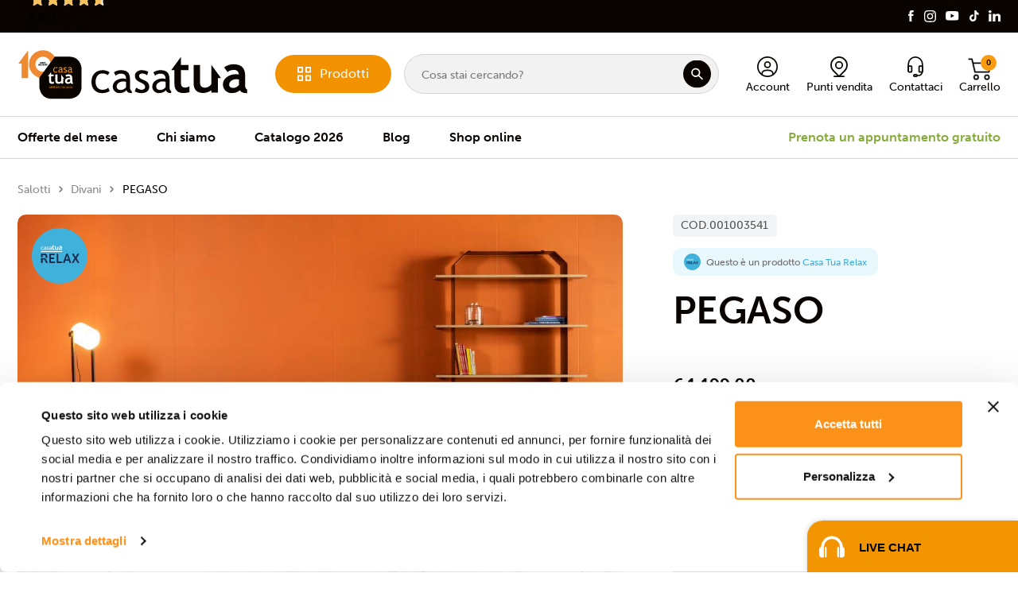

--- FILE ---
content_type: text/html;charset=windows-1252
request_url: https://casatuaitalia.it/arredamento/salotti/divani/divano-base-monserat-C001003541
body_size: 27346
content:
<!DOCTYPE html>
<html lang="it"> 
<head>
	<meta charset="windows-1252">

    
        
            <link rel="canonical" href="https://casatuaitalia.it/arredamento/salotti/divani/divano-base-monserat-C001003541" />
        
    

    
    
    
    
    
    
    
    
    
    

    

    
    
    

    

    
    <!-- NUOVA LISTA PRODOTTI e SCHEDE PRODOTTO -->
    <link href="/dist/css/swiper-bundle.min.css" rel="stylesheet"/>
    <link rel="stylesheet" href="https://cdn.jsdelivr.net/npm/@fancyapps/ui@5.0/dist/fancybox/fancybox.css" />
    

    
    
    
    <link href="/dist/css/new-style.css" rel="stylesheet" />
    <link href="/dist/css/my-style.css?vers=1.0" rel="stylesheet" />
     	
    

        

                            <title>PEGASO</title>
                <meta name="description" content="Soffice ed invitante, il divano Pegaso ti avvolge con sensualità ed eleganza. La soffice seduta e la cuscinatura offrono il massimo del comfort, che viene ar" />
                <meta name="robots" content="noindex, follow">
                        <link rel="next" href="https://casatuaitalia.it/arredamento/salotti/divani/?page=2"/>
            
        

    

    

    
    

	<meta http-equiv="Content-Type" content="text/html; charset=utf-8" />
    <meta name="viewport" content="width=device-width, initial-scale=1.0, user-scalable=1.0, minimum-scale=1.0, maximum-scale=1.0">
    <meta name="author" content="">
    <link rel="icon" href="/images/favicon.ico" type="image/x-icon">

  	

    <script type="text/javascript" src="https://cdnjs.cloudflare.com/ajax/libs/jquery/3.7.1/jquery.min.js?ver=2.8"></script>
    
    <script type="text/javascript" src="/ecomm/javascript/ecConf.js?ver=2.8"></script>
	<script type="text/javascript" src="/ecomm/javascript/ecLib.js?ver=2.8"></script>

    <script type="text/javascript" src="/libs/google/gtag/Gtag.js?ver=2.8"></script>

    
    	
	
	
	

    

    <script src="/ecomm/javascript/configurator.js?ver=2.8" ></script>
	
    <!-- Global site tag (gtag.js) - Google Analytics -->
    <script async src="https://www.googletagmanager.com/gtag/js?id=UA-81621134-1"></script>
    <script>
    window.dataLayer = window.dataLayer || [];
    function gtag(){dataLayer.push(arguments);}
    gtag('js', new Date());
    gtag('config', 'UA-81621134-1', { 'anonymize_ip': true });
    gtag('set',{'currency': 'EUR'});
    </script>
    <!-- END Global site tag (gtag.js) - Google Analytics -->   

    <meta name="facebook-domain-verification" content="xrjdy1rbr7i91ptfhok5n1suiq6g3i" />

    <!-- Google Tag Manager -->
    <script>(function(w,d,s,l,i){w[l]=w[l]||[];w[l].push({'gtm.start':
    new Date().getTime(),event:'gtm.js'});var f=d.getElementsByTagName(s)[0],
    j=d.createElement(s),dl=l!='dataLayer'?'&l='+l:'';j.async=true;j.src=
    'https://www.googletagmanager.com/gtm.js?id='+i+dl;f.parentNode.insertBefore(j,f);
    })(window,document,'script','dataLayer','GTM-K5L8SFT');</script>
    <!-- End Google Tag Manager -->
	
</head>

<body id="articolo_166">

<!-- Google Tag Manager (noscript) -->
<noscript><iframe src="https://www.googletagmanager.com/ns.html?id=GTM-K5L8SFT" height="0" width="0" style="display:none;visibility:hidden"></iframe></noscript>
<!-- End Google Tag Manager (noscript) -->
<header id="nav" class="w-full bg-white relative xl:z-20"> <!-- ! -->
    <div class="bg-dark w-full py-1.5 relative overflow-hidden">
        <div class="w-full container mx-auto grid grid-cols-1 xl:grid-cols-2">
            <div class="col-span-1 flex justify-center items-center xl:justify-start h-[25px] xl:h-[30px]">            
                <div class="feedaty_widget" data-ver="2021" data-id="643904da77d21" data-type="merchant" data-variant="Striscia-3" data-lang="all" data-gui="all"></div>
            </div>
            <div class="col-span-1 items-center justify-end space-x-3.5 hidden xl:flex">
                <a class="hover:opacity-80 transition-all" href="https://www.facebook.com/CasatuaItalia/" target="_blank">
                    <img alt="icona" src="/images/icons/icon-fb.svg" class="h-4 w-auto"/>
                </a>
                <a class="hover:opacity-80 transition-all" href="https://www.instagram.com/casatuaitalia/" target="_blank">
                    <img alt="icona" src="/images/icons/icon-ig.svg" class="h-4.5 w-auto"/>
                </a>
                <a class="hover:opacity-80 transition-all" href="https://www.youtube.com/channel/UC8T6M6-bEkQrRvarrsHe_UA" target="_blank">
                    <img alt="icona" src="/images/icons/icon-yt.svg" class="h-3.5 w-auto"/>
                </a>
                <a class="hover:opacity-80 transition-all" href="https://www.tiktok.com/@casatuaitalia" target="_blank">
                    <img alt="icona" src="/images/icons/icon-tk.svg" class="h-4 w-auto"/>
                </a>
                <a class="hover:opacity-80 transition-all" href="https://www.linkedin.com/company/casatuaitalia/?originalSubdomain=it" target="_blank">
                    <img alt="icona" src="/images/icons/icon-lk.svg" class="h-4 w-auto"/>
                </a>
            </div>
        </div>
    </div>
    <div class="w-full container mx-auto py-6 flex flex-col xl:flex-row space-y-6 xl:space-y-0 space-x-0 xl:space-x-5 items-center relative">

        <!-- MOBILE STICKY MENU -->

        <div 
            id="sticky-nav" 
            class="flex flex-col xl:flex-row w-full xl:w-[initial] top-0 left-0 fixed bg-white px-5 py-3 shadow-md opacity-0 xl:!hidden z-[1000] transition-opacity !duration-500"            
        >
            <div class="flex justify-between xl:justify-start space-x-10">
                <a class="inline-flex items-center" href="https://casatuaitalia.it/">
                    <img alt="CasaTua" class="h-9 sm:h-10 xl:h-13 w-auto" src="/images/logo_10.svg"/>
                </a>                            
                <div class="flex xl:hidden items-center space-x-3.5">
                    <button type="button" id="mobile-search-trigger-minimal">
                        <img alt="icona" width="40" height="40" class="h-10 w-10" src="/images/icons/icon-search.svg"/>
                    </button>
                    <button type="button" id="nav-trigger-mobile" class="bg-primary hover:bg-primary-300 h-12 py-3 px-8 flex items-center space-x-3 rounded-full transition-all">
                        <span>
                            <img alt="icon" class="h-3.5 w-auto" src="/images/icons/icon-sandwhich.svg" />
                        </span>
                        <span class="text-white text-base font-semibold !leading-none pt-0.5">
                            Menu
                        </span>
                    </button>
                </div>       
            </div>             
        </div>

        <!-- END OF MOBILE STICKY MENU -->
         
        <div class="flex flex-col xl:flex-row w-full xl:w-[initial] z-10 relative !mt-0 !ml-0">
            <div class="flex justify-between xl:justify-start space-x-10">
                <a class="inline-flex items-center" href="https://casatuaitalia.it/">
                    <img alt="CasaTua" class="h-9 sm:h-14 xl:h-18 w-auto" src="/images/logo_10.svg"/>
                </a>            
                <div class="hidden xl:flex items-center">
                    <button type="button" id="nav-trigger" class="bg-primary hover:bg-primary-300 h-13.5 py-3 px-8 flex items-center space-x-3 rounded-full transition-all">
                        <span>
                            <svg id="nav-icon" class="h-5 w-auto" xmlns="http://www.w3.org/2000/svg" width="19.574" height="19.574" viewBox="0 0 19.574 19.574">
                                <g id="Raggruppa_2918" data-name="Raggruppa 2918" transform="translate(-413.554 -86.328)">
                                    <rect id="Rettangolo_741" data-name="Rettangolo 741" width="6.173" height="6.173" transform="translate(414.554 87.328)" fill="none" stroke="#fff" stroke-linecap="round" stroke-linejoin="round" stroke-width="2"/>
                                    <rect id="Rettangolo_742" data-name="Rettangolo 742" width="6.173" height="6.173" transform="translate(425.955 87.328)" fill="none" stroke="#fff" stroke-linecap="round" stroke-linejoin="round" stroke-width="2"/>
                                    <rect id="Rettangolo_743" data-name="Rettangolo 743" width="6.173" height="6.173" transform="translate(425.955 98.729)" fill="none" stroke="#fff" stroke-linecap="round" stroke-linejoin="round" stroke-width="2"/>
                                    <rect id="Rettangolo_744" data-name="Rettangolo 744" width="6.173" height="6.173" transform="translate(420.727 98.729) rotate(90)" fill="none" stroke="#fff" stroke-linecap="round" stroke-linejoin="round" stroke-width="2"/>
                                </g>
                            </svg>
                        </span>
                        <span class="text-white text-lg font-normal">
                            Prodotti
                        </span>
                    </button>
                </div>  

                <div class="flex xl:hidden items-center">
                    <button type="button" onclick="location.href='/il-tuo-carrello/'" id="cart-button-mobile" class="bg-primary hover:bg-primary-300 h-12 py-3 px-8 flex items-center space-x-3 rounded-full transition-all">
                        <span>
                            <img alt="icon" class="h-3.5 w-auto" src="/images/cart.svg" /> <span id="cartCountContainer2"></span>
                        </span>
                    </button>
                    <button type="button" id="nav-trigger-mobile" class="bg-primary hover:bg-primary-300 h-12 py-3 px-8 flex items-center space-x-3 rounded-full transition-all">
                        <span>
                            <img alt="icon" class="h-3.5 w-auto" src="/images/icons/icon-sandwhich.svg" />
                        </span>
                        <span class="text-white text-base font-normal !leading-none pt-0.5">
                            Menu
                        </span>
                    </button>
                </div>
            </div>             
        </div>

        <div class="flex w-full xl:w-[initial] flex-grow space-x-10 relative">
            <div class="h-full flex flex-grow relative">
                <!--<button id="mobile-search-trigger" type="button" class="absolute top-0 left-0 w-full h-full z-10 xl:hidden">
                    <span class="sr-only"></span>
                </button>-->
                <input 
                    id="search"
                    type="text" 
                    placeholder="Cosa stai cercando?" 
                    class="w-full h-13.5 pl-6 pr-10 py-3 placeholder-customGray-placeholder focus:placeholder-transparent ring-[1px] ring-customGray-input focus:bg-white bg-customGray-input-bg !outline-none rounded-full leading-none !shadow-none xl:z-[101] focus:!ring-2 focus:!ring-primary-300 transition-all !border-0 placeholder:text-base text-lg" 
                />
                <button type="button" class="absolute right-2.5 top-1/2 -translate-y-1/2 hover:opacity-80 transition-all xl:z-[101]">
                    <img alt="icona" width="40" height="40" class="h-10 w-10" src="/images/icons/icon-search.svg"/>
                </button>
                
                <div id="search-results" class="absolute -top-3 -left-3 w-[calc(100%+1.5rem)] h-auto bg-white rounded-xl shadow-2xl z-[100] opacity-0 pointer-events-none transition-all !duration-300">
                    <div class="flex p-8 mt-18">
                        <ul class="appearance-none space-y-3" id="searchResultsBox">
                            <li class="appearance-none">
                                <a class="text-dark hover:opacity-80 transition-all text-lg space-x-3 flex items-center">
                                    <span class="flex-shrink-0">
                                        <img alt="icona" src="/images/icons/icon-lens.svg" class="h-5 w-auto" width="11" height="11"/>
                                    </span>
                                    <span>
                                        Inserisci una chiave di ricerca
                                    </span>
                                </a>                                
                            </li>
                        </ul>
                    </div>                    
                </div>         
                <div id="backdrop-overlay-search" class="fixed bg-black/40 top-0 left-0 w-screen h-full z-[20] opacity-0 pointer-events-none transition-all !duration-500"></div>    

            </div>
            <div class="hidden xl:flex space-x-6 items-center">
                <button type="button" class="inline-flex flex-col h-13.5 items-center group" onclick="location.href='/area-login/accedi-o-registrazione'">
                    <span class="flex-grow flex pt-0.5">
                        <svg class="w-7.5 h-7.5 text-dark group-hover:xl:text-primary-400 transition-all" xmlns="http://www.w3.org/2000/svg" width="30" height="30" viewBox="0 0 30 30">
                            <g id="User" transform="translate(-1566.014 -68.815)">
                                <circle id="Ellisse_191" data-name="Ellisse 191" cx="14" cy="14" r="14" transform="translate(1567.014 69.815)" fill="none" stroke="currentColor" stroke-linecap="round" stroke-linejoin="round" stroke-width="2"/>
                                <circle id="Ellisse_192" data-name="Ellisse 192" cx="4" cy="4" r="4" transform="translate(1577.014 76.815)" fill="none" stroke="currentColor" stroke-linecap="round" stroke-linejoin="round" stroke-width="2"/>
                                <path id="Tracciato_1835" data-name="Tracciato 1835" d="M1573.034,94.815q-.426-6,7.98-6t7.979,6" fill="none" stroke="currentColor" stroke-linecap="round" stroke-linejoin="round" stroke-width="2"/>
                            </g>
                        </svg>
                    </span>
                    <span class="text-base leading-none text-dark group-hover:xl:text-primary-400 transition-all">
                        Account
                    </span>
                </button>
                <a id="shops-finder" class="inline-flex flex-col h-13.5 items-center group">
                    <span class="flex-grow flex pt-0.5">
                        <svg class="w-7.5 h-7.5 text-dark group-hover:xl:text-primary-400 transition-all" xmlns="http://www.w3.org/2000/svg" width="24.87" height="29.606" viewBox="0 0 24.87 29.606">
                            <g id="Raggruppa_2914" data-name="Raggruppa 2914" transform="translate(-1672.589 -69.012)">
                                <g id="Raggruppa_2913" data-name="Raggruppa 2913">
                                <path id="Tracciato_1836" data-name="Tracciato 1836" d="M1676.938,89.533a11.435,11.435,0,1,1,16.171,0" fill="none" stroke="currentColor" stroke-linecap="round" stroke-linejoin="round" stroke-width="2"/>
                                <path id="Tracciato_1837" data-name="Tracciato 1837" d="M1693.109,89.533l-8.086,8.086-8.086-8.086" fill="none" stroke="currentColor" stroke-linecap="round" stroke-linejoin="round" stroke-width="2"/>
                                <circle id="Ellisse_193" data-name="Ellisse 193" cx="4.752" cy="4.752" r="4.752" transform="translate(1680.272 76.695)" fill="none" stroke="currentColor" stroke-linecap="round" stroke-linejoin="round" stroke-width="2"/>
                                </g>
                                <line id="Linea_285" data-name="Linea 285" x2="13.803" transform="translate(1678.122 97.618)" fill="none" stroke="currentColor" stroke-linecap="round" stroke-linejoin="round" stroke-width="2"/>
                            </g>
                        </svg>
                    </span>
                    <span class="text-base leading-none text-dark group-hover:xl:text-primary-400 transition-all">
                        Punti vendita
                    </span>
                </a>
                <a href="/contattaci" class="inline-flex flex-col h-13.5 items-center group">
                    <span class="flex-grow flex pt-0.5">                                               
                        <svg class="w-7.5 h-7.5 text-dark group-hover:xl:text-primary-400 transition-all" xmlns="http://www.w3.org/2000/svg" width="23" height="31.058" viewBox="0 0 23 31.058">
                            <g id="Raggruppa_2915" data-name="Raggruppa 2915" transform="translate(-1785.244 -68.286)">
                                <g id="Headphone-4">
                                <path id="Stroke-338" d="M1806.244,91.786h-3a1,1,0,0,1-1-1v-7a1,1,0,0,1,1-1h3a1,1,0,0,1,1,1v7A1,1,0,0,1,1806.244,91.786Z" fill="none" stroke="currentColor" stroke-linecap="round" stroke-linejoin="round" stroke-width="2"/>
                                <path id="Stroke-339" d="M1787.244,91.786h3a1,1,0,0,0,1-1v-7a1,1,0,0,0-1-1h-3a1,1,0,0,0-1,1v7A1,1,0,0,0,1787.244,91.786Z" fill="none" stroke="currentColor" stroke-linecap="round" stroke-linejoin="round" stroke-width="2"/>
                                <path id="Stroke-340" d="M1807.244,90.286v-10.5a10.5,10.5,0,0,0-21,0v10.5" fill="none" stroke="currentColor" stroke-linecap="round" stroke-linejoin="round" stroke-width="2"/>
                                </g>
                                <path id="Tracciato_1838" data-name="Tracciato 1838" d="M1807.244,90.9c0,2.768-2.661,6.1-5.429,6.1h-2.148" fill="none" stroke="currentColor" stroke-linecap="round" stroke-linejoin="round" stroke-width="2"/>
                                <rect id="Rettangolo_738" data-name="Rettangolo 738" width="2.69" height="5.101" rx="1.284" transform="translate(1799.278 95.654) rotate(90)" fill="none" stroke="currentColor" stroke-linecap="round" stroke-linejoin="round" stroke-width="2"/>
                            </g>
                        </svg>
                    </span>
                    <span class="text-base leading-none text-dark group-hover:xl:text-primary-400 transition-all">
                        Contattaci
                    </span>
                </a>
                <a href="/il-tuo-carrello/" class="inline-flex flex-col h-13.5 items-center group">
                    <div id="cartCountContainer"></div>
                    <span class="flex-grow flex pt-0.5">                                               
                        <img src="/images/cart.svg">
                    </span>
                    <span class="text-base leading-none text-dark group-hover:xl:text-primary-400 transition-all">
                        Carrello
                    </span>
                </a>
            </div>
        </div>                
    </div>
    <div class="absolute right-full xl:right-0 xl:relative border-t border-customGray">

        <div class="w-full container mx-auto py-4 items-center relative hidden xl:flex">

            <div class="w-full space-x-10 flex">
                <div class="flex space-x-14">
                    <a href="/offerte" class="font-semibold text-dark hover:xl:text-primary text-lg transition-all">Offerte del mese</a>
                    <a href="/chi-siamo" class="font-semibold text-dark hover:xl:text-primary text-lg transition-all">Chi siamo</a>
                    <a href="/richiesta-catalogo" class="font-semibold text-dark hover:xl:text-primary text-lg transition-all">Catalogo <script>document.write(new Date().getFullYear());</script></a>
                    <a href="/blog/" class="font-semibold text-dark hover:xl:text-primary text-lg transition-all">Blog</a>
                    <a href="/shop-online" class="font-semibold text-dark hover:xl:text-primary text-lg transition-all">Shop online</a>
                </div>
                <div class="flex-grow flex justify-end">
                    <a href="/consulenza" class="font-semibold text-customGreen-500 hover:xl:text-customGreen-300 text-lg transition-all">Prenota un appuntamento gratuito</a>
                </div>
            </div>                        

        </div>

        <div id="nav-content" class="fixed h-screen xl:h-auto top-0 left-0 !-left-[100vw] xl:!left-0 xl:absolute w-[350px] xl:w-full xl:bg-white xl:border-t z-100 flex xl:divide-x xl:opacity-0 xl:-top-[1px] xl:!-top-4 pointer-events-none transition-all !duration-500 z-[1000] xl:z-[100] text-dark xl:!rounded-b-xl xl:overflow-hidden">

            <ul class="absolute h-full w-full top-0 bg-white rounded-tr-xl rounded-br-xl p-5 overflow-y-auto transition-all xl:hidden">

                <button type="button" id="nav-close" class="absolute top-7.5 right-5 flex z-20 ">
                    <img alt="icona" src="/images/icons/icon-close.svg" class="w-4.5 h-4.5 "/>
                </button>

                <li class="">
                    <a class="inline-flex items-center" href="/">
                        <img alt="CasaTua" class="h-9 sm:h-10 xl:h-13 w-auto" src="/images/logo_10.svg"/>
                    </a>  
                </li>
                <li class="flex items-center space-x-10 py-8">
                    <button type="button" class="inline-flex flex-col h-13.5 items-center group" onclick="location.href='/area-login/accedi-o-registrazione'">
                        <span class="flex-grow flex ">
                            <svg class="w-[19px] h-[22px] text-dark group-hover:xl:text-primary-400 transition-al -top-[1px] relative" xmlns="http://www.w3.org/2000/svg" width="30" height="30" viewBox="0 0 30 30">
                                <g id="User" transform="translate(-1566.014 -68.815)">
                                    <circle id="Ellisse_191" data-name="Ellisse 191" cx="14" cy="14" r="14" transform="translate(1567.014 69.815)" fill="none" stroke="currentColor" stroke-linecap="round" stroke-linejoin="round" stroke-width="2"/>
                                    <circle id="Ellisse_192" data-name="Ellisse 192" cx="4" cy="4" r="4" transform="translate(1577.014 76.815)" fill="none" stroke="currentColor" stroke-linecap="round" stroke-linejoin="round" stroke-width="2"/>
                                    <path id="Tracciato_1835" data-name="Tracciato 1835" d="M1573.034,94.815q-.426-6,7.98-6t7.979,6" fill="none" stroke="currentColor" stroke-linecap="round" stroke-linejoin="round" stroke-width="2"/>
                                </g>
                            </svg>
                        </span>
                        <span class="text-lg leading-none text-dark group-hover:xl:text-primary-400 transition-all">
                            Account
                        </span>
                    </button>
                    <button id="mobile-shops-finder" type="button" class="inline-flex flex-col h-13.5 items-center group">
                        <span class="flex-grow flex">
                            <svg class="w-[16px] h-[22px] object-contain text-dark text-lg group-hover:xl:text-primary-400 transition-all" xmlns="http://www.w3.org/2000/svg" width="24.87" height="29.606" viewBox="0 0 24.87 29.606">
                                <g id="Raggruppa_2914" data-name="Raggruppa 2914" transform="translate(-1672.589 -69.012)">
                                    <g id="Raggruppa_2913" data-name="Raggruppa 2913">
                                    <path id="Tracciato_1836" data-name="Tracciato 1836" d="M1676.938,89.533a11.435,11.435,0,1,1,16.171,0" fill="none" stroke="currentColor" stroke-linecap="round" stroke-linejoin="round" stroke-width="2"/>
                                    <path id="Tracciato_1837" data-name="Tracciato 1837" d="M1693.109,89.533l-8.086,8.086-8.086-8.086" fill="none" stroke="currentColor" stroke-linecap="round" stroke-linejoin="round" stroke-width="2"/>
                                    <circle id="Ellisse_193" data-name="Ellisse 193" cx="4.752" cy="4.752" r="4.752" transform="translate(1680.272 76.695)" fill="none" stroke="currentColor" stroke-linecap="round" stroke-linejoin="round" stroke-width="2"/>
                                    </g>
                                    <line id="Linea_285" data-name="Linea 285" x2="13.803" transform="translate(1678.122 97.618)" fill="none" stroke="currentColor" stroke-linecap="round" stroke-linejoin="round" stroke-width="2"/>
                                </g>
                            </svg>
                        </span>
                        <span class="text-lg leading-none text-dark group-hover:xl:text-primary-400 transition-all">
                            Punti vendita
                        </span>
                    </button>
                    <button type="button" class="inline-flex flex-col h-13.5 items-center group" onclick="location.href='/contattaci'">
                        <span class="flex-grow flex">                                               
                            <svg class="w-[16px] h-[22px] object-contain text-dark text-lg group-hover:xl:text-primary-400 transition-all" xmlns="http://www.w3.org/2000/svg" width="23" height="31.058" viewBox="0 0 23 31.058">
                                <g id="Raggruppa_2915" data-name="Raggruppa 2915" transform="translate(-1785.244 -68.286)">
                                    <g id="Headphone-4">
                                    <path id="Stroke-338" d="M1806.244,91.786h-3a1,1,0,0,1-1-1v-7a1,1,0,0,1,1-1h3a1,1,0,0,1,1,1v7A1,1,0,0,1,1806.244,91.786Z" fill="none" stroke="currentColor" stroke-linecap="round" stroke-linejoin="round" stroke-width="2"/>
                                    <path id="Stroke-339" d="M1787.244,91.786h3a1,1,0,0,0,1-1v-7a1,1,0,0,0-1-1h-3a1,1,0,0,0-1,1v7A1,1,0,0,0,1787.244,91.786Z" fill="none" stroke="currentColor" stroke-linecap="round" stroke-linejoin="round" stroke-width="2"/>
                                    <path id="Stroke-340" d="M1807.244,90.286v-10.5a10.5,10.5,0,0,0-21,0v10.5" fill="none" stroke="currentColor" stroke-linecap="round" stroke-linejoin="round" stroke-width="2"/>
                                    </g>
                                    <path id="Tracciato_1838" data-name="Tracciato 1838" d="M1807.244,90.9c0,2.768-2.661,6.1-5.429,6.1h-2.148" fill="none" stroke="currentColor" stroke-linecap="round" stroke-linejoin="round" stroke-width="2"/>
                                    <rect id="Rettangolo_738" data-name="Rettangolo 738" width="2.69" height="5.101" rx="1.284" transform="translate(1799.278 95.654) rotate(90)" fill="none" stroke="currentColor" stroke-linecap="round" stroke-linejoin="round" stroke-width="2"/>
                                </g>
                            </svg>
                        </span>
                        <span class="text-lg leading-none text-dark group-hover:xl:text-primary-400 transition-all">
                            Contattaci
                        </span>
                    </button>
                </li>

                
                    <li class="border-t py-4.5">
                        <button class="flex items-center space-x-3.5 w-full" type="button" data-mobile-nav-target="sub-menu-el-310">
                            <span>
                                <img alt="icona" class="w-7 h-7 object-contain" src="/images/categories/310_menu_icon.svg">
                            </span>
                            <span class="flex justify-between items-center flex-grow">
                                <h5 class="text-dark font-semibold text-xl !leading-[1.5]">
                                    Cucine
                                </h5>
                                <span>
                                    <img alt="icona" src="/images/icons/icon-arrow-simple.svg" width="5" height="8" class="w-2 h-auto"/>
                                </span>
                            </span>
                        </button>
                    </li>
                
                    <li class="border-t py-4.5">
                        <button class="flex items-center space-x-3.5 w-full" type="button" data-mobile-nav-target="sub-menu-el-311">
                            <span>
                                <img alt="icona" class="w-7 h-7 object-contain" src="/images/categories/311_menu_icon.svg">
                            </span>
                            <span class="flex justify-between items-center flex-grow">
                                <h5 class="text-dark font-semibold text-xl !leading-[1.5]">
                                    Soggiorni
                                </h5>
                                <span>
                                    <img alt="icona" src="/images/icons/icon-arrow-simple.svg" width="5" height="8" class="w-2 h-auto"/>
                                </span>
                            </span>
                        </button>
                    </li>
                
                    <li class="border-t py-4.5">
                        <button class="flex items-center space-x-3.5 w-full" type="button" data-mobile-nav-target="sub-menu-el-313">
                            <span>
                                <img alt="icona" class="w-7 h-7 object-contain" src="/images/categories/313_menu_icon.svg">
                            </span>
                            <span class="flex justify-between items-center flex-grow">
                                <h5 class="text-dark font-semibold text-xl !leading-[1.5]">
                                    Salotti
                                </h5>
                                <span>
                                    <img alt="icona" src="/images/icons/icon-arrow-simple.svg" width="5" height="8" class="w-2 h-auto"/>
                                </span>
                            </span>
                        </button>
                    </li>
                
                    <li class="border-t py-4.5">
                        <button class="flex items-center space-x-3.5 w-full" type="button" data-mobile-nav-target="sub-menu-el-314">
                            <span>
                                <img alt="icona" class="w-7 h-7 object-contain" src="/images/categories/314_menu_icon.svg">
                            </span>
                            <span class="flex justify-between items-center flex-grow">
                                <h5 class="text-dark font-semibold text-xl !leading-[1.5]">
                                    Camere da letto
                                </h5>
                                <span>
                                    <img alt="icona" src="/images/icons/icon-arrow-simple.svg" width="5" height="8" class="w-2 h-auto"/>
                                </span>
                            </span>
                        </button>
                    </li>
                
                    <li class="border-t py-4.5">
                        <button class="flex items-center space-x-3.5 w-full" type="button" data-mobile-nav-target="sub-menu-el-315">
                            <span>
                                <img alt="icona" class="w-7 h-7 object-contain" src="/images/categories/315_menu_icon.svg">
                            </span>
                            <span class="flex justify-between items-center flex-grow">
                                <h5 class="text-dark font-semibold text-xl !leading-[1.5]">
                                    Camerette
                                </h5>
                                <span>
                                    <img alt="icona" src="/images/icons/icon-arrow-simple.svg" width="5" height="8" class="w-2 h-auto"/>
                                </span>
                            </span>
                        </button>
                    </li>
                
                    <li class="border-t py-4.5">
                        <button class="flex items-center space-x-3.5 w-full" type="button" data-mobile-nav-target="sub-menu-el-312">
                            <span>
                                <img alt="icona" class="w-7 h-7 object-contain" src="/images/categories/312_menu_icon.svg">
                            </span>
                            <span class="flex justify-between items-center flex-grow">
                                <h5 class="text-dark font-semibold text-xl !leading-[1.5]">
                                    Tavoli e tavolini
                                </h5>
                                <span>
                                    <img alt="icona" src="/images/icons/icon-arrow-simple.svg" width="5" height="8" class="w-2 h-auto"/>
                                </span>
                            </span>
                        </button>
                    </li>
                
                    <li class="border-t py-4.5">
                        <button class="flex items-center space-x-3.5 w-full" type="button" data-mobile-nav-target="sub-menu-el-1427">
                            <span>
                                <img alt="icona" class="w-7 h-7 object-contain" src="/images/categories/1427_menu_icon.svg">
                            </span>
                            <span class="flex justify-between items-center flex-grow">
                                <h5 class="text-dark font-semibold text-xl !leading-[1.5]">
                                    Sedie e sgabelli
                                </h5>
                                <span>
                                    <img alt="icona" src="/images/icons/icon-arrow-simple.svg" width="5" height="8" class="w-2 h-auto"/>
                                </span>
                            </span>
                        </button>
                    </li>
                
                    <li class="border-t py-4.5">
                        <button class="flex items-center space-x-3.5 w-full" type="button" data-mobile-nav-target="sub-menu-el-316">
                            <span>
                                <img alt="icona" class="w-7 h-7 object-contain" src="/images/categories/316_menu_icon.svg">
                            </span>
                            <span class="flex justify-between items-center flex-grow">
                                <h5 class="text-dark font-semibold text-xl !leading-[1.5]">
                                    Complementi letto
                                </h5>
                                <span>
                                    <img alt="icona" src="/images/icons/icon-arrow-simple.svg" width="5" height="8" class="w-2 h-auto"/>
                                </span>
                            </span>
                        </button>
                    </li>
                
                    <li class="border-t py-4.5">
                        <button class="flex items-center space-x-3.5 w-full" type="button" data-mobile-nav-target="sub-menu-el-467">
                            <span>
                                <img alt="icona" class="w-7 h-7 object-contain" src="/images/categories/467_menu_icon.svg">
                            </span>
                            <span class="flex justify-between items-center flex-grow">
                                <h5 class="text-dark font-semibold text-xl !leading-[1.5]">
                                    Arredo bagno
                                </h5>
                                <span>
                                    <img alt="icona" src="/images/icons/icon-arrow-simple.svg" width="5" height="8" class="w-2 h-auto"/>
                                </span>
                            </span>
                        </button>
                    </li>
                
                
                <li class="flex border-t flex-col space-y-5 py-12">
                    <a class="text-dark text-lg transition-all" href="/offerte">
                        Offerte del mese
                    </a>
                    <a class="text-dark text-lg transition-all" href="/chi-siamo">
                        Chi siamo
                    </a>
                    <a class="text-dark text-lg transition-all" href="/richiesta-catalogo">
                        Catalogo <script>document.write(new Date().getFullYear());</script>
                    </a>
                    <a class="text-dark text-lg transition-all" href="/blog/">
                        Blog
                    </a>
                    <a class="text-dark text-lg transition-all" href="/shop-online">
                    Shop online
                    </a>
                </li>
                <li>
                    <button onclick="location.href='/consulenza';" type="submit" class="w-full bg-customGreen-400 transition-all py-3 font-medium px-8 text-lg 2.5xl:text-base text-white inline-flex items-center justify-center rounded-full mb-[130px]">
                        <span class="flex-grow text-white">Prenota un appuntamento gratuito</span>                            
                    </button>
                </li>
            </ul>

            <ul 
                id="sub-menu-container" 
                class="container-full-mobile 4xl:!max-w-full w-full mx-auto h-full xl:h-auto flex flex-col xl:flex-grow xl:grid grid-cols-5 gap-8 xl:gap-x-12 gap-y-12 2xl:gap-y-16 xl:p-14 absolute top-0 xl:relative left-0 opacity-0 xl:opacity-100 transition-all p-5 pointer-events-none rounded-tr-xl rounded-br-xl bg-white xl:bg-transparent"
            >                
                <li class="xl:hidden">
                    <a class="inline-flex items-center" href="/">
                        <img alt="CasaTua" class="h-9 sm:h-10 xl:h-13 w-auto" src="/images/logo.svg"/>
                    </a>  
                </li>
                <li class="xl:hidden pt-2 pb-7 mb-2 border-b w-full">
                    <button type="button" id="nav-backwards" class="text-lg xl:text-base font-normal text-dark flex items-center space-x-3.5">
                        <span class="rotate-180">
                            <img alt="icona" src="/images/icons/icon-arrow-simple.svg" width="5" height="8" class="w-2 h-auto"/>
                        </span>
                        <span>Torna indietro</span>                        
                    </button>
                </li>
                
                
                    <li class="flex space-x-3.5 xl:space-x-3 !hidden xl:!flex" id="sub-menu-el-310">
                        <span>
                            <img alt="icona" class="w-7 h-7 xl:w-6 xl:h-6 object-contain" src="/images/categories/310_menu_icon.svg">
                        </span>
                        <span class="flex-grow">
                            <a href="/arredamento/cucine/" class="text-dark xl:hover:opacity-80 transition-all font-semibold text-xl xl:text-lg !leading-tight 3xl:!leading-[1.5] flex items-center justify-between">
                                <span>Cucine</span>
                                <span>
                                    <span class="xl:hidden text-customGray-menu text-base font-normal">Vedi tutti</span>
                                </span>
                            </a>
                            <span class="flex flex-col space-y-4 xl:space-y-2 3xl:space-y-3 pt-6 xl:pt-4" id="sezione_menu_310">
                                
                                    <a class="text-customGray-menu text-lg xl:text-base hover:xl:opacity-80 transition-all" href="/arredamento/cucine/cucine-componibili/">
                                        Cucine componibili
                                    </a>
                                
                                    <a class="text-customGray-menu text-lg xl:text-base hover:xl:opacity-80 transition-all" href="/arredamento/cucine/cucine-aran/">
                                        Cucine Aran
                                    </a>
                                
                                    <a class="text-customGray-menu text-lg xl:text-base hover:xl:opacity-80 transition-all" href="/arredamento/cucine/cucine-bloccate/">
                                        Cucine bloccate
                                    </a>
                                
                            </span>
                        </span>
                    </li>
                
                    <li class="flex space-x-3.5 xl:space-x-3 !hidden xl:!flex" id="sub-menu-el-311">
                        <span>
                            <img alt="icona" class="w-7 h-7 xl:w-6 xl:h-6 object-contain" src="/images/categories/311_menu_icon.svg">
                        </span>
                        <span class="flex-grow">
                            <a href="/arredamento/soggiorni/" class="text-dark xl:hover:opacity-80 transition-all font-semibold text-xl xl:text-lg !leading-tight 3xl:!leading-[1.5] flex items-center justify-between">
                                <span>Soggiorni</span>
                                <span>
                                    <span class="xl:hidden text-customGray-menu text-base font-normal">Vedi tutti</span>
                                </span>
                            </a>
                            <span class="flex flex-col space-y-4 xl:space-y-2 3xl:space-y-3 pt-6 xl:pt-4" id="sezione_menu_311">
                                
                                    <a class="text-customGray-menu text-lg xl:text-base hover:xl:opacity-80 transition-all" href="/arredamento/soggiorni/soggiorni-componibili/">
                                        Soggiorni componibili
                                    </a>
                                
                                    <a class="text-customGray-menu text-lg xl:text-base hover:xl:opacity-80 transition-all" href="/arredamento/soggiorni/soggiorni-bloccati/">
                                        Soggiorni bloccati
                                    </a>
                                
                                    <a class="text-customGray-menu text-lg xl:text-base hover:xl:opacity-80 transition-all" href="/arredamento/soggiorni/librerie/">
                                        Librerie
                                    </a>
                                
                                    <a class="text-customGray-menu text-lg xl:text-base hover:xl:opacity-80 transition-all" href="/arredamento/soggiorni/elementi-zona-giorno/">
                                        Elementi zona giorno
                                    </a>
                                
                            </span>
                        </span>
                    </li>
                
                    <li class="flex space-x-3.5 xl:space-x-3 !hidden xl:!flex" id="sub-menu-el-313">
                        <span>
                            <img alt="icona" class="w-7 h-7 xl:w-6 xl:h-6 object-contain" src="/images/categories/313_menu_icon.svg">
                        </span>
                        <span class="flex-grow">
                            <a href="/arredamento/salotti/" class="text-dark xl:hover:opacity-80 transition-all font-semibold text-xl xl:text-lg !leading-tight 3xl:!leading-[1.5] flex items-center justify-between">
                                <span>Salotti</span>
                                <span>
                                    <span class="xl:hidden text-customGray-menu text-base font-normal">Vedi tutti</span>
                                </span>
                            </a>
                            <span class="flex flex-col space-y-4 xl:space-y-2 3xl:space-y-3 pt-6 xl:pt-4" id="sezione_menu_313">
                                
                                    <a class="text-customGray-menu text-lg xl:text-base hover:xl:opacity-80 transition-all" href="/arredamento/salotti/divani/">
                                        Divani
                                    </a>
                                
                                    <a class="text-customGray-menu text-lg xl:text-base hover:xl:opacity-80 transition-all" href="/arredamento/salotti/divani-letto/">
                                        Divani letto
                                    </a>
                                
                                    <a class="text-customGray-menu text-lg xl:text-base hover:xl:opacity-80 transition-all" href="/arredamento/salotti/poltrone/">
                                        Poltrone
                                    </a>
                                
                                    <a class="text-customGray-menu text-lg xl:text-base hover:xl:opacity-80 transition-all" href="/arredamento/salotti/poltrone-relax/">
                                        Poltrone Relax
                                    </a>
                                
                                    <a class="text-customGray-menu text-lg xl:text-base hover:xl:opacity-80 transition-all" href="/arredamento/salotti/cuscini-divano/">
                                        Cuscini divano
                                    </a>
                                
                                    <a class="text-customGray-menu text-lg xl:text-base hover:xl:opacity-80 transition-all" href="/arredamento/salotti/kit-pulizia/">
                                        Kit pulizia
                                    </a>
                                
                            </span>
                        </span>
                    </li>
                
                    <li class="flex space-x-3.5 xl:space-x-3 !hidden xl:!flex" id="sub-menu-el-314">
                        <span>
                            <img alt="icona" class="w-7 h-7 xl:w-6 xl:h-6 object-contain" src="/images/categories/314_menu_icon.svg">
                        </span>
                        <span class="flex-grow">
                            <a href="/arredamento/camere-da-letto/" class="text-dark xl:hover:opacity-80 transition-all font-semibold text-xl xl:text-lg !leading-tight 3xl:!leading-[1.5] flex items-center justify-between">
                                <span>Camere da letto</span>
                                <span>
                                    <span class="xl:hidden text-customGray-menu text-base font-normal">Vedi tutti</span>
                                </span>
                            </a>
                            <span class="flex flex-col space-y-4 xl:space-y-2 3xl:space-y-3 pt-6 xl:pt-4" id="sezione_menu_314">
                                
                                    <a class="text-customGray-menu text-lg xl:text-base hover:xl:opacity-80 transition-all" href="/arredamento/camere-da-letto/camere-da-letto-componibili/">
                                        Camere da letto componibili
                                    </a>
                                
                                    <a class="text-customGray-menu text-lg xl:text-base hover:xl:opacity-80 transition-all" href="/arredamento/camere-da-letto/camere-da-letto-bloccate/">
                                        Camere da letto bloccate
                                    </a>
                                
                                    <a class="text-customGray-menu text-lg xl:text-base hover:xl:opacity-80 transition-all" href="/arredamento/camere-da-letto/armadi/">
                                        Armadi
                                    </a>
                                
                                    <a class="text-customGray-menu text-lg xl:text-base hover:xl:opacity-80 transition-all" href="/arredamento/camere-da-letto/cabine-armadio/">
                                        Cabine armadio
                                    </a>
                                
                                    <a class="text-customGray-menu text-lg xl:text-base hover:xl:opacity-80 transition-all" href="/arredamento/camere-da-letto/letti/">
                                        Letti
                                    </a>
                                
                                    <a class="text-customGray-menu text-lg xl:text-base hover:xl:opacity-80 transition-all" href="/arredamento/camere-da-letto/elementi-zona-notte/">
                                        Elementi zona notte
                                    </a>
                                
                            </span>
                        </span>
                    </li>
                
                    <li class="flex space-x-3.5 xl:space-x-3 !hidden xl:!flex" id="sub-menu-el-315">
                        <span>
                            <img alt="icona" class="w-7 h-7 xl:w-6 xl:h-6 object-contain" src="/images/categories/315_menu_icon.svg">
                        </span>
                        <span class="flex-grow">
                            <a href="/arredamento/camerette/" class="text-dark xl:hover:opacity-80 transition-all font-semibold text-xl xl:text-lg !leading-tight 3xl:!leading-[1.5] flex items-center justify-between">
                                <span>Camerette</span>
                                <span>
                                    <span class="xl:hidden text-customGray-menu text-base font-normal">Vedi tutti</span>
                                </span>
                            </a>
                            <span class="flex flex-col space-y-4 xl:space-y-2 3xl:space-y-3 pt-6 xl:pt-4" id="sezione_menu_315">
                                
                                    <a class="text-customGray-menu text-lg xl:text-base hover:xl:opacity-80 transition-all" href="/arredamento/camerette/camerette-componibili/">
                                        Camerette Componibili
                                    </a>
                                
                                    <a class="text-customGray-menu text-lg xl:text-base hover:xl:opacity-80 transition-all" href="/arredamento/camerette/camerette-per-bambini/">
                                        Camerette per bambini
                                    </a>
                                
                                    <a class="text-customGray-menu text-lg xl:text-base hover:xl:opacity-80 transition-all" href="/arredamento/camerette/camerette-per-ragazzi/">
                                        Camerette per Ragazzi
                                    </a>
                                
                            </span>
                        </span>
                    </li>
                
                    <li class="flex space-x-3.5 xl:space-x-3 !hidden xl:!flex" id="sub-menu-el-312">
                        <span>
                            <img alt="icona" class="w-7 h-7 xl:w-6 xl:h-6 object-contain" src="/images/categories/312_menu_icon.svg">
                        </span>
                        <span class="flex-grow">
                            <a href="/arredamento/tavoli-e-tavolini/" class="text-dark xl:hover:opacity-80 transition-all font-semibold text-xl xl:text-lg !leading-tight 3xl:!leading-[1.5] flex items-center justify-between">
                                <span>Tavoli e tavolini</span>
                                <span>
                                    <span class="xl:hidden text-customGray-menu text-base font-normal">Vedi tutti</span>
                                </span>
                            </a>
                            <span class="flex flex-col space-y-4 xl:space-y-2 3xl:space-y-3 pt-6 xl:pt-4" id="sezione_menu_312">
                                
                                    <a class="text-customGray-menu text-lg xl:text-base hover:xl:opacity-80 transition-all" href="/arredamento/tavoli-e-tavolini/tavoli/">
                                        Tavoli
                                    </a>
                                
                                    <a class="text-customGray-menu text-lg xl:text-base hover:xl:opacity-80 transition-all" href="/arredamento/tavoli-e-tavolini/tavoli-da-salotto/">
                                        Tavoli da Salotto
                                    </a>
                                
                            </span>
                        </span>
                    </li>
                
                    <li class="flex space-x-3.5 xl:space-x-3 !hidden xl:!flex" id="sub-menu-el-1427">
                        <span>
                            <img alt="icona" class="w-7 h-7 xl:w-6 xl:h-6 object-contain" src="/images/categories/1427_menu_icon.svg">
                        </span>
                        <span class="flex-grow">
                            <a href="/arredamento/sedie-e-sgabelli/" class="text-dark xl:hover:opacity-80 transition-all font-semibold text-xl xl:text-lg !leading-tight 3xl:!leading-[1.5] flex items-center justify-between">
                                <span>Sedie e sgabelli</span>
                                <span>
                                    <span class="xl:hidden text-customGray-menu text-base font-normal">Vedi tutti</span>
                                </span>
                            </a>
                            <span class="flex flex-col space-y-4 xl:space-y-2 3xl:space-y-3 pt-6 xl:pt-4" id="sezione_menu_1427">
                                
                                    <a class="text-customGray-menu text-lg xl:text-base hover:xl:opacity-80 transition-all" href="/arredamento/sedie-e-sgabelli/sedie/">
                                        Sedie
                                    </a>
                                
                                    <a class="text-customGray-menu text-lg xl:text-base hover:xl:opacity-80 transition-all" href="/arredamento/sedie-e-sgabelli/sgabelli-cucina/">
                                        Sgabelli Cucina
                                    </a>
                                
                            </span>
                        </span>
                    </li>
                
                    <li class="flex space-x-3.5 xl:space-x-3 !hidden xl:!flex" id="sub-menu-el-316">
                        <span>
                            <img alt="icona" class="w-7 h-7 xl:w-6 xl:h-6 object-contain" src="/images/categories/316_menu_icon.svg">
                        </span>
                        <span class="flex-grow">
                            <a href="/arredamento/complementi-letto/" class="text-dark xl:hover:opacity-80 transition-all font-semibold text-xl xl:text-lg !leading-tight 3xl:!leading-[1.5] flex items-center justify-between">
                                <span>Complementi letto</span>
                                <span>
                                    <span class="xl:hidden text-customGray-menu text-base font-normal">Vedi tutti</span>
                                </span>
                            </a>
                            <span class="flex flex-col space-y-4 xl:space-y-2 3xl:space-y-3 pt-6 xl:pt-4" id="sezione_menu_316">
                                
                                    <a class="text-customGray-menu text-lg xl:text-base hover:xl:opacity-80 transition-all" href="/arredamento/complementi-letto/materassi/">
                                        Materassi
                                    </a>
                                
                                    <a class="text-customGray-menu text-lg xl:text-base hover:xl:opacity-80 transition-all" href="/arredamento/complementi-letto/materassi-xbio/">
                                        Materassi XBIO
                                    </a>
                                
                                    <a class="text-customGray-menu text-lg xl:text-base hover:xl:opacity-80 transition-all" href="/arredamento/complementi-letto/reti-letto/">
                                        Reti letto
                                    </a>
                                
                                    <a class="text-customGray-menu text-lg xl:text-base hover:xl:opacity-80 transition-all" href="/arredamento/complementi-letto/guanciali/">
                                        Guanciali
                                    </a>
                                
                            </span>
                        </span>
                    </li>
                
                    <li class="flex space-x-3.5 xl:space-x-3 !hidden xl:!flex" id="sub-menu-el-467">
                        <span>
                            <img alt="icona" class="w-7 h-7 xl:w-6 xl:h-6 object-contain" src="/images/categories/467_menu_icon.svg">
                        </span>
                        <span class="flex-grow">
                            <a href="/arredamento/arredo-bagno/" class="text-dark xl:hover:opacity-80 transition-all font-semibold text-xl xl:text-lg !leading-tight 3xl:!leading-[1.5] flex items-center justify-between">
                                <span>Arredo bagno</span>
                                <span>
                                    <span class="xl:hidden text-customGray-menu text-base font-normal">Vedi tutti</span>
                                </span>
                            </a>
                            <span class="flex flex-col space-y-4 xl:space-y-2 3xl:space-y-3 pt-6 xl:pt-4" id="sezione_menu_467">
                                
                                    <a class="text-customGray-menu text-lg xl:text-base hover:xl:opacity-80 transition-all" href="/arredamento/arredo-bagno/mobili-bagno-componibili/">
                                        Mobili bagno componibili
                                    </a>
                                
                                    <a class="text-customGray-menu text-lg xl:text-base hover:xl:opacity-80 transition-all" href="/arredamento/arredo-bagno/mobili-bagno-bloccati/">
                                        Mobili bagno bloccati
                                    </a>
                                
                            </span>
                        </span>
                    </li>
                

            </ul>
            <div class="flex-col space-y-4 xl:p-14 hidden xl:flex max-w-[23%] 4xl:max-w-[460px] min-w-[430px]">
                <a href="/consulenza" class="bg-customGreen-400 rounded-xl flex flex-row-reverse relative group overflow-hidden w-full">
                    <span class="w-[60%] relative flex items-end">
                        <span class="relative inline-flex justify-end w-full z-0">                         
                            <img alt="img" class="h-[9.25rem] w-auto object-cover object-right-bottom" src="/images/banners/menu-4.png"/>
                            <span class="absolute left-0 bottom-0 w-full h-full rounded-bl-2xl">
                                <span class="absolute aspect-square group-hover:xl:scale-[1.05] top-[18%] left-[0%] 2.5xl:-left-[5%] w-[175%] rounded-[5rem] bg-white/25 !bg-contain -z-10 transition-all !duration-300"></span>
                            </span>                        
                        </span>                    
                    </span> 
                    <span class="w-[40%] flex flex-col justify-center xl:justify-start pt-3.5 pb-5 pl-5 space-y-2">
                        <span class="flex xl:flex-grow flex-col justify-center space-y-2">
                            <h4 class="text-white font-medium text-lg !leading-tight">
                                Richiedi un preventivo gratuito
                            </h4>                           
                        </span>
                        <span class="flex items-center flex-shrink-0 relative left-0 group-hover:xl:left-1.5 transition-all !duration-400 !delay-75">
                            <span>
                                <img alt="icona" src="/images/icons/icon-arrow-circle.svg" width="30" height="30" class="w-8 h-8" />
                            </span>
                        </span>
                    </span>
                </a>
                <a href="/richiesta-catalogo" class="bg-primary-300 rounded-xl flex flex-row-reverse relative group overflow-hidden w-full">
                    <span class="w-[60%] relative flex items-end">
                        <span class="relative inline-flex justify-end w-full z-0">                         
                            <img alt="img" class="h-[9.25rem] w-auto object-cover object-left-top" src="/foto/RID/menu-2_1_1.png"/>
                            <span class="absolute left-0 bottom-0 w-full h-full rounded-bl-2xl">
                                <span class="absolute aspect-square group-hover:xl:scale-[1.05] top-[16%] left-[0%] w-[175%] rounded-[5rem] bg-white/25 !bg-contain -z-10 transition-all !duration-300"></span>
                            </span>                        
                        </span>                    
                    </span> 
                    <span class="w-[40%] flex flex-col justify-center xl:justify-start pt-3.5 pb-5 pl-5 space-y-2">
                        <span class="flex xl:flex-grow flex-col justify-center space-y-2">
                            <h4 class="text-white font-medium text-lg !leading-tight">Scopri il<br>catalogo<br></h4>                           
                        </span>
                        <span class="flex items-center flex-shrink-0 relative left-0 group-hover:xl:left-1.5 transition-all !duration-400 !delay-75">
                            <span>
                                <img alt="icona" src="/images/icons/icon-arrow-circle.svg" width="30" height="30" class="w-8 h-8" />
                            </span>
                        </span>
                    </span>
                </a>                
                <a href="/consulenza" class="bg-primary-300 rounded-xl flex flex-row-reverse relative group overflow-hidden w-full">
                    <span class="w-[60%] relative flex items-end">
                        <span class="relative inline-flex justify-end w-full z-0">                         
                            <img alt="img" class="h-[9.25rem] w-auto object-cover object-left-top" src="/images/banners/menu-3.png"/>
                            <span class="absolute left-0 bottom-0 w-full h-full rounded-bl-2xl">
                                <span class="absolute aspect-square group-hover:xl:scale-[1.05] top-[16%] left-[0%] w-[175%] rounded-[5rem] bg-white/25 !bg-contain -z-10 transition-all !duration-300"></span>
                            </span>                        
                        </span>                    
                    </span> 
                    <span class="w-[40%] flex flex-col justify-center xl:justify-start pt-3.5 pb-5 pl-5 space-y-2">
                        <span class="flex xl:flex-grow flex-col justify-center space-y-2">
                            <h4 class="text-white font-medium text-lg !leading-tight">Hai gi&agrave; un<br>progetto<br>pronto?</h4>                           
                        </span>
                        <span class="flex items-center flex-shrink-0 relative left-0 group-hover:xl:left-1.5 transition-all !duration-400 !delay-75">
                            <span>
                                <img alt="icona" src="/images/icons/icon-arrow-circle.svg" width="30" height="30" class="w-8 h-8" />
                            </span>
                        </span>
                    </span>
                </a>
            </div>
        </div>        

    </div>
</header>

<div id="backdrop-overlay-nav" class="fixed bg-black/40 top-0 left-0 w-screen h-full z-[13] xl:z-[12] opacity-0 pointer-events-none transition-all !duration-500"></div>

<section id="new_search" class="w-full max-w-screen overflow-hidden slider-section grid grid-cols-1 !mt-16 pb-10 xl:pb-0">
    <div class="w-full mx-auto xl:grid xl:grid-cols-1 container">
        <div id="new_search_container" class="ctis grid grid-cols-1 sm:grid-cols-2 lg:grid-cols-2 xl:grid-cols-4 gap-y-12 md:gap-y-14 xl:gap-y-18 sm:gap-x-5 xl:gap-x-8">
    
        </div>
    </div>
</section>

<script>

    jQuery("#search").keyup(function(){

        var search = jQuery("#search").val() ;

        if(search.length>=3){
            search_products(search);
        } else {
            jQuery("main").show();
            jQuery("#new_search").hide();
        }
        function search_products(search){

            console.log(search);

            jQuery.ajax({
                type: "POST",
                url: "/libs/searchProducts_v2.php",
                data: {
                    search : search
                } 

            }).done(function(data){

                jQuery("#new_search").show();
                jQuery("main").hide();

                jQuery("#new_search #new_search_container").html('');
                    

                if(data){

                    for (let i = 0; i < data.length; i++) {
                      
                        const element = data[i]; 
                        var template = `${element.searchResult}`;

                        jQuery("#new_search #new_search_container").append(template);

                    }   

                }             

                if( data.length==0 ){

                    jQuery("#new_search #new_search_container").append('<div>Nessun Prodotto per i criteri di ricerca</div>');

                }

            });

        }

    });

</script>

 

<link rel="stylesheet" href="/dist/css/scheda_prodotto.css" />

<!-- NUOVA SCHEDA PRODOTTO VERSIONE 4 -->

<main class="w-full space-y-22 lg:space-y-30 2xl:space-y-36 relative z-10 border-t border-customGray !overflow-x-hidden">  
    
        <section class="w-full container mx-auto relative z-20 pt-8">
            <div class="relative w-full flex items-center">
                <a href="/arredamento/salotti/" class="text-customGray-paragraphs opacity-80 hover:opacity-100 transition-all">
                    Salotti                </a>
                <span class="mx-3 block flex-shrink-0">
                    <img alt="icona" src="/images/icons/icon-breadcrumb.svg" class="h-2.5 w-auto"/>
                </span>
                <a href="/arredamento/salotti/divani/" class="text-customGray-paragraphs opacity-80 hover:opacity-100 transition-all">
                    Divani                </a>
                <span class="mx-3 block flex-shrink-0">
                    <img alt="icona" src="/images/icons/icon-breadcrumb.svg" class="h-2.5 w-auto"/>
                </span>
                <span class="text-dark">PEGASO</span>
            </div>
            
        </section>
        
        <section class="!mt-6 space-y-20 xl:max-w-7.5xl 2xl:max-w-9xl 2.5xl:max-w-9xl 3.25xl:max-w-10xl mx-auto">

            <div class="grid grid-cols-1 xl:grid-cols-12 mx-auto" id="main_col">

                <!-- ######################################################################################################## -->

                <div class="col-span-1 xl:col-span-8 xl:pr-18 3xl:pr-20 flex flex-col gap-y-16 2xl:gap-y-18">
                    <div class="w-full xl:!max-w-6xl mx-auto">
                        <div class="container-full-mobile mx-auto xl:!max-w-full relative">

                            <div id="badge_ctr" class="absolute top-5 left-8 xl:left-5 w-18 h-18 xl:w-20 xl:h-20 2xl:w-24 2xl:h-24 z-10 hidden xl:block" style="">
                                                                    <img alt="icon" src="/images/icons/ct-relax-logo.svg" width="90" height="90"/>
                                                            </div>

                            <button type="button" class="hidden xl:block swiper-button-prev swiper-button-prev-product xl:hover:!bg-[#212121] transition-all -left-5.5">
                                <img alt="icona" width="30" height="30" class="w-full h-full absolute top-0 left-0" src="/images/icons/icon-slider-left.svg"/>
                            </button>

                            
                            
                            <div class="swiper swiper-product max-w-full">                       
                                <div class="swiper-wrapper !flex narrow hide-scrollbar !h-auto overflow-visible">                                  

                                                                        
                                                                            <div class="swiper-slide flex container xl!max-w-full">
                                            <a class="xl:hover:opacity-80 transition-all !duration-500" data-fancybox="gallery-product" href="/foto/foto_ftp/ING/001003541_FR_Minimaxx_Moonserat_18.08.2021-1.jpg">
                                                <img alt="PEGASO" src="/foto/foto_ftp/ING/001003541_FR_Minimaxx_Moonserat_18.08.2021-1.jpg" class="rounded-xl"/>
                                            </a>
                                        </div>
                                                                            <div class="swiper-slide flex container xl!max-w-full">
                                            <a class="xl:hover:opacity-80 transition-all !duration-500" data-fancybox="gallery-product" href="/foto/foto_ftp/ING/001003541_AM_Minimaxx_Moonserat_18.08.2021-2.jpg">
                                                <img alt="PEGASO" src="/foto/foto_ftp/ING/001003541_AM_Minimaxx_Moonserat_18.08.2021-2.jpg" class="rounded-xl"/>
                                            </a>
                                        </div>
                                                                            <div class="swiper-slide flex container xl!max-w-full">
                                            <a class="xl:hover:opacity-80 transition-all !duration-500" data-fancybox="gallery-product" href="/foto/foto_ftp/ING/001003541_CF_minimaxx_monserat(5).jpg">
                                                <img alt="PEGASO" src="/foto/foto_ftp/ING/001003541_CF_minimaxx_monserat(5).jpg" class="rounded-xl"/>
                                            </a>
                                        </div>
                                                                            <div class="swiper-slide flex container xl!max-w-full">
                                            <a class="xl:hover:opacity-80 transition-all !duration-500" data-fancybox="gallery-product" href="/foto/foto_ftp/ING/001003541_LD_minimaxx_monserat(2).jpg">
                                                <img alt="PEGASO" src="/foto/foto_ftp/ING/001003541_LD_minimaxx_monserat(2).jpg" class="rounded-xl"/>
                                            </a>
                                        </div>
                                                                            <div class="swiper-slide flex container xl!max-w-full">
                                            <a class="xl:hover:opacity-80 transition-all !duration-500" data-fancybox="gallery-product" href="/foto/foto_ftp/ING/001003541_LS_Minimaxx_Moonserat_18.08.2021-5.jpg">
                                                <img alt="PEGASO" src="/foto/foto_ftp/ING/001003541_LS_Minimaxx_Moonserat_18.08.2021-5.jpg" class="rounded-xl"/>
                                            </a>
                                        </div>
                                                                            <div class="swiper-slide flex container xl!max-w-full">
                                            <a class="xl:hover:opacity-80 transition-all !duration-500" data-fancybox="gallery-product" href="/foto/foto_ftp/ING/001003541_RL_Minimaxx_Moonserat_18.08.2021-3.jpg">
                                                <img alt="PEGASO" src="/foto/foto_ftp/ING/001003541_RL_Minimaxx_Moonserat_18.08.2021-3.jpg" class="rounded-xl"/>
                                            </a>
                                        </div>
                                                                            <div class="swiper-slide flex container xl!max-w-full">
                                            <a class="xl:hover:opacity-80 transition-all !duration-500" data-fancybox="gallery-product" href="/foto/foto_ftp/ING/001003541_RT_Minimaxx_Moonserat_18.08.2021-4.jpg">
                                                <img alt="PEGASO" src="/foto/foto_ftp/ING/001003541_RT_Minimaxx_Moonserat_18.08.2021-4.jpg" class="rounded-xl"/>
                                            </a>
                                        </div>
                                                                            <div class="swiper-slide flex container xl!max-w-full">
                                            <a class="xl:hover:opacity-80 transition-all !duration-500" data-fancybox="gallery-product" href="/foto/foto_ftp/ING/001003541_SO_minimaxx_monserat(3).jpg">
                                                <img alt="PEGASO" src="/foto/foto_ftp/ING/001003541_SO_minimaxx_monserat(3).jpg" class="rounded-xl"/>
                                            </a>
                                        </div>
                                                                            <div class="swiper-slide flex container xl!max-w-full">
                                            <a class="xl:hover:opacity-80 transition-all !duration-500" data-fancybox="gallery-product" href="/foto/foto_ftp/ING/001003541_SP_minimaxx_monserat(1).jpg">
                                                <img alt="PEGASO" src="/foto/foto_ftp/ING/001003541_SP_minimaxx_monserat(1).jpg" class="rounded-xl"/>
                                            </a>
                                        </div>
                                                                        
                                </div>
                            </div>

                            <button type="button" class="hidden xl:block swiper-button-next swiper-button-next-product xl:hover:!bg-[#212121] xl:transition-all -right-4.5 2xl:-right-4 2.5xl:!-right-5">
                                <img alt="icona" width="30" height="30" class="w-full h-full absolute top-0 left-0" src="/images/icons/icon-slider-right.svg"/>
                            </button>       
                        
                        </div>
                    </div>

                    <div class="w-full container px-0 relative h-[2px] mx-auto">
                        <div class="absolute top-0 w-full !h-[2px] -left-[1px] w-[calc(100%+2px]]">
                            <div class="swiper-scrollbar swiper-scrollbar-product !left-0 overflow-hidden !h-[2px] !w-full"></div>
                        </div>
                    </div>
                </div>
     
     <div class="col-span-1 container mx-auto xl:col-span-4 pt-14 xl:pt-0" id="col_dx">
         <div class="flex-col space-y-5 xl:flex">
             <div class="w-full">
                 <span class="bg-gray-100 px-3 py-2 rounded-md text-base text-customGray-darker !leading-none inline-block">
                 COD.001003541 
                 </span>
             </div>                        
             
             <div class="!mt-4" id="badge_ctr_2">
                                      <span class="bg-[#e8f8fd] rounded-xl px-4 py-2 inline-flex items-center space-x-2">
                         <img class="w-6 h-6" alt="icon" src="/images/icons/ct-relax-logo.svg" width="90" height="90"/>
                         <span class="text-customGray-paragraphs text-base xl:text-sm">
                             Questo è un prodotto <span class="text-[#40b1db]">Casa Tua Relax</span>
                         </span>
                     </span>
                              </div> 

             <div class="w-full space-y-5">
                <h1 class="text-4.25xl sm:text-4xl lg:text-5xl xl:text-5.5xl 2.5xl:text-6xl font-bold text-dark !leading-[1.15]">
                    PEGASO                </h1>

                
                                
                <p class="text-customGray-paragraphs text-lg xl:text-base w-full max-w-[90%]">
                                    </p>

                
             </div>
             <div class="w-full pt-5 flex space-x-6 price_container">
                 <h4 class="font-semibold text-2.25xl mb-4">&euro; 1.199,00</h4>     
             </div>

                    <style>.label_pagodil_product{display:none;}</style>
        <div class="w-full pt-7">
            <a href="https://casatuaitalia.it/consulenza" class="bg-customGreen rounded-xl grid grid-cols-12 z-10 group max-w-[36rem]">                
                <span class="col-span-12 flex relative items-end">
                    <span class="flex flex-grow flex-col justify-center pt-5 pl-5 xl:pt-6 xl:pl-8">
                        <h4 class="font-semibold text-3xl flex space-x-4 xl:space-x-0 items-center xl:inline-block mb-2 text-white whitespace-nowrap">
                            Richiedi un preventivo gratuito                        </h4>
                        <span class="text-base text-white/85 font-thin">
                            <span class="">Prenota un appuntamento in negozio con un nostro arredatore</span>
                        </span>
                        <span class="pt-4 sm:pt-4 pb-7">
                            <span>
                                <button type="button" class="bg-white text-white text-lg font-medium px-8 space-x-3 py-2.5 rounded-full inline-flex items-center hover:xl:bg-white/90 transition-all">     
                                    <span>
                                        <img alt="icona" class="h-6 w-auto" src="/images/icons/icon-info-dark.svg"/>
                                    </span>                      
                                    <span class="text-dark font-semibold">Prenota ora</span>
                                </button>
                            </span>      
                        </span>                           
                    </span>
                    <!--<span class="md:w-[63%] xl:w-[50%] 3xl:w-[59%] h-[calc(100%+15px)] relative bottom-0 right-0 z-20 overflow-hidden rounded-br-xl hidden 2xl:block">
                        <span class="absolute top-0 left-0 w-full h-full z-10 !bg-cover" style="background: url(/images/banners/consulenza-lungo.png) left top no-repeat;"></span>
                        <span class="absolute sm:aspect-video group-hover:xl:scale-[1.03] w-[400%] aspect-square rounded-[5rem] bg-white/25 left-5 top-[16%] !bg-contain -z-10 transition-all !duration-300"></span>
                    </span>-->
                </span>
            </a>
        </div>

    

         </div>
     </div>

                <!-- ######################################################################################################## -->

                <div class="col-span-1 xl:col-span-8 xl:pr-18 3xl:pr-20 flex flex-col gap-y-16 2xl:gap-y-18" id="col_sx">
                    

                    <div class="flex flex-col container mx-auto gap-y-16 2xl:gap-y-18">

                        
                        <div class="w-full">
                            <h4 class="font-semibold text-2.25xl mb-6 mt-12">
                                Descrizione
                            </h4>

                            <p class="text-customGray-paragraphs text-lg xl:text-base w-full">
                                Soffice ed invitante, il divano Pegaso ti avvolge con sensualità ed eleganza. La soffice seduta e la cuscinatura offrono il massimo del comfort, che viene arricchito di stile grazie ai dettagli, che non passano inosservati, come il bracciolo trapuntato sagomato.                            </p>                        
                        </div>

                        <!-- ################################# TAB ################################# -->

                            
                        <!-- ################################# / TAB ################################# -->

                        
                                    <div class="w-full">
                                        <h4 class="font-semibold text-2.25xl mb-6">Caratteristiche</h4>
                                        <ul class="appearance-none space-y-6"><li class="flex border-b pb-3 items-center"><span class="text-customGray-paragraphs text-lg xl:text-base !leading-tight block flex-grow">Colore</span><span><span class="text-dark text-lg xl:text-base !leading-tight block max-w-[27ch] md:max-w-full text-right">più di 60 finiture disponibili</span></span></li><li class="flex border-b pb-3 items-center"><span class="text-customGray-paragraphs text-lg xl:text-base !leading-tight block flex-grow">Misure</span><span><span class="text-dark text-lg xl:text-base !leading-tight block max-w-[27ch] md:max-w-full text-right">L.254 x P.224 x H.79 cm</span></span></li><li class="flex border-b pb-3 items-center"><span class="text-customGray-paragraphs text-lg xl:text-base !leading-tight block flex-grow">Tipo penisola</span><span><span class="text-dark text-lg xl:text-base !leading-tight block max-w-[27ch] md:max-w-full text-right">contenitore</span></span></li><li class="flex border-b pb-3 items-center"><span class="text-customGray-paragraphs text-lg xl:text-base !leading-tight block flex-grow">Particolarità</span><span><span class="text-dark text-lg xl:text-base !leading-tight block max-w-[27ch] md:max-w-full text-right">morbido rivestimento</span></span></li><li class="flex border-b pb-3 items-center"><span class="text-customGray-paragraphs text-lg xl:text-base !leading-tight block flex-grow">Poggiatesta</span><span><span class="text-dark text-lg xl:text-base !leading-tight block max-w-[27ch] md:max-w-full text-right">regolabile</span></span></li><li class="flex border-b pb-3 items-center"><span class="text-customGray-paragraphs text-lg xl:text-base !leading-tight block flex-grow">Seduta</span><span><span class="text-dark text-lg xl:text-base !leading-tight block max-w-[27ch] md:max-w-full text-right">ampia seduta</span></span></li><li class="flex border-b pb-3 items-center"><span class="text-customGray-paragraphs text-lg xl:text-base !leading-tight block flex-grow">Panchetta estraibile</span><span><span class="text-dark text-lg xl:text-base !leading-tight block max-w-[27ch] md:max-w-full text-right">sì</span></span></li></ul>
                                    </div>
                                                      

                        
                    </div>

                    
                    <div class="flex flex-col container mx-auto gap-y-16 2xl:gap-y-18" id="banner_servizi_mobile">
                        
                        <div class="flex flex-col gap-y-6 mt-12 xl:!mt-22">
                            
                            <a href="/servizi/servizi-in-punto-vendita/progettazione" class="border bg-customGray-input-bg border-customGray-input-bg px-6 xl:px-8 pt-3 xs:pt-4.5 sm:pt-5 lg:pt-4 pb-5 md:py-6 xl:py-7 rounded-xl flex xl:space-x-6 2xl:space-x-8 xl:hover:border-gray-200 xl:hover:!bg-white group transition-all">
    <span class="hidden xl:flex flex-shrink-0 items-center">
        <img alt="icon" class="" src="/foto/RID/progettazione-personalizzata_145.png" width="80" height="80"/>
    </span>
    <span>
        <h4 class="font-semibold text-2.25xl mb-2 2xl:mb-4 flex space-x-4 xl:space-x-0 items-center xl:inline-block">
            <span class="xl:hidden">
                <img alt="icon" class="h-16 w-16 sm:h-18 lg:h-22 sm:w-auto object-contain" src="/foto/RID/progettazione-personalizzata_145.png" width="80" height="80"/>
            </span>
            <span class="max-w-[20ch]">Progettazione gratuita</span>
        </h4>
        <p class="text-customGray-paragraphs xl:text-base text-base xl:pr-5">
            I nostri arredatori professionisti ti guideranno nella progettazione del tuo arredo, ascoltando nel dettaglio le tue preferenze ed esigenze
        </p>
    </span>
</a>

<a href="/servizi/servizio-di-trasporto/trasporto-e-montaggio" class="border bg-customGray-input-bg border-customGray-input-bg px-6 xl:px-8 pt-3 xs:pt-4.5 sm:pt-5 lg:pt-4 pb-5 md:py-6 xl:py-7 rounded-xl flex xl:space-x-6 2xl:space-x-8 xl:hover:border-gray-200 xl:hover:!bg-white group transition-all">
    <span class="hidden xl:flex flex-shrink-0 items-center">
        <img alt="icon" class="" src="/foto/RID/trasporto-e-montaggio_1460_1.png" width="80" height="80"/>
    </span>
    <span>
        <h4 class="font-semibold text-2.25xl mb-2 2xl:mb-4 flex space-x-4 xl:space-x-0 items-center xl:inline-block">
            <span class="xl:hidden">
                <img alt="icon" class="h-16 w-16 sm:h-18 lg:h-22 sm:w-auto object-contain" src="/foto/RID/trasporto-e-montaggio_1460_1.png" width="80" height="80"/>
            </span>
            <span class="max-w-[20ch]">Servizio di trasporto e montaggio</span>
        </h4>
        <p class="text-customGray-paragraphs xl:text-base text-base xl:pr-5">
            Per tutti gli acquisti effettuati in negozio, potrai richiedere il servizio di trasporto e montaggio eseguito da tecnici specializzati
        </p>
    </span>
</a>

<a href="/servizi/pagamenti-personalizzati/finanziamenti" class="border bg-customGray-input-bg border-customGray-input-bg px-6 xl:px-8 pt-3 xs:pt-4.5 sm:pt-5 lg:pt-4 pb-5 md:py-6 xl:py-7 rounded-xl flex xl:space-x-6 2xl:space-x-8 xl:hover:border-gray-200 xl:hover:!bg-white group transition-all">
    <span class="hidden xl:flex flex-shrink-0 items-center">
        <img alt="icon" class="" src="/foto/RID/pagamenti_icon_1455_1.png" width="80" height="80"/>
    </span> 
    <span>
        <h4 class="font-semibold text-2.25xl mb-2 2xl:mb-4 flex space-x-4 xl:space-x-0 items-center xl:inline-block">
            <span class="xl:hidden">
                <img alt="icon" class="h-16 w-16 sm:h-18 lg:h-22 sm:w-auto object-contain" src="/foto/RID/pagamenti_icon_1455_1.png" width="80" height="80"/>
            </span>
            <span class="max-w-[20ch]">Scegli il finanziamento su misura per te</span>
        </h4>
        <p class="text-customGray-paragraphs xl:text-base text-base xl:pr-5">
            Puoi scegliere di acquistare i tuoi mobili approfittando di soluzioni di pagamento comode e flessibili, con piani personalizzati e rate mensili
        </p>
    </span>                                                                   
</a> 
                                
                        </div>

                    </div>
                    
                </div>

                <div class="col-span-1 xl:col-span-4 flex flex-col" id="banner_servizi">
                    
                    <div class="flex flex-col gap-y-6">
                        
                        <a href="/servizi/servizi-in-punto-vendita/progettazione" class="border bg-customGray-input-bg border-customGray-input-bg px-6 xl:px-8 pt-3 xs:pt-4.5 sm:pt-5 lg:pt-4 pb-5 md:py-6 xl:py-7 rounded-xl flex xl:space-x-6 2xl:space-x-8 xl:hover:border-gray-200 xl:hover:!bg-white group transition-all">
    <span class="hidden xl:flex flex-shrink-0 items-center">
        <img alt="icon" class="" src="/foto/RID/progettazione-personalizzata_145.png" width="80" height="80"/>
    </span>
    <span>
        <h4 class="font-semibold text-2.25xl mb-2 2xl:mb-4 flex space-x-4 xl:space-x-0 items-center xl:inline-block">
            <span class="xl:hidden">
                <img alt="icon" class="h-16 w-16 sm:h-18 lg:h-22 sm:w-auto object-contain" src="/foto/RID/progettazione-personalizzata_145.png" width="80" height="80"/>
            </span>
            <span class="max-w-[20ch]">Progettazione gratuita</span>
        </h4>
        <p class="text-customGray-paragraphs xl:text-base text-base xl:pr-5">
            I nostri arredatori professionisti ti guideranno nella progettazione del tuo arredo, ascoltando nel dettaglio le tue preferenze ed esigenze
        </p>
    </span>
</a>

<a href="/servizi/servizio-di-trasporto/trasporto-e-montaggio" class="border bg-customGray-input-bg border-customGray-input-bg px-6 xl:px-8 pt-3 xs:pt-4.5 sm:pt-5 lg:pt-4 pb-5 md:py-6 xl:py-7 rounded-xl flex xl:space-x-6 2xl:space-x-8 xl:hover:border-gray-200 xl:hover:!bg-white group transition-all">
    <span class="hidden xl:flex flex-shrink-0 items-center">
        <img alt="icon" class="" src="/foto/RID/trasporto-e-montaggio_1460_1.png" width="80" height="80"/>
    </span>
    <span>
        <h4 class="font-semibold text-2.25xl mb-2 2xl:mb-4 flex space-x-4 xl:space-x-0 items-center xl:inline-block">
            <span class="xl:hidden">
                <img alt="icon" class="h-16 w-16 sm:h-18 lg:h-22 sm:w-auto object-contain" src="/foto/RID/trasporto-e-montaggio_1460_1.png" width="80" height="80"/>
            </span>
            <span class="max-w-[20ch]">Servizio di trasporto e montaggio</span>
        </h4>
        <p class="text-customGray-paragraphs xl:text-base text-base xl:pr-5">
            Per tutti gli acquisti effettuati in negozio, potrai richiedere il servizio di trasporto e montaggio eseguito da tecnici specializzati
        </p>
    </span>
</a>

<a href="/servizi/pagamenti-personalizzati/finanziamenti" class="border bg-customGray-input-bg border-customGray-input-bg px-6 xl:px-8 pt-3 xs:pt-4.5 sm:pt-5 lg:pt-4 pb-5 md:py-6 xl:py-7 rounded-xl flex xl:space-x-6 2xl:space-x-8 xl:hover:border-gray-200 xl:hover:!bg-white group transition-all">
    <span class="hidden xl:flex flex-shrink-0 items-center">
        <img alt="icon" class="" src="/foto/RID/pagamenti_icon_1455_1.png" width="80" height="80"/>
    </span> 
    <span>
        <h4 class="font-semibold text-2.25xl mb-2 2xl:mb-4 flex space-x-4 xl:space-x-0 items-center xl:inline-block">
            <span class="xl:hidden">
                <img alt="icon" class="h-16 w-16 sm:h-18 lg:h-22 sm:w-auto object-contain" src="/foto/RID/pagamenti_icon_1455_1.png" width="80" height="80"/>
            </span>
            <span class="max-w-[20ch]">Scegli il finanziamento su misura per te</span>
        </h4>
        <p class="text-customGray-paragraphs xl:text-base text-base xl:pr-5">
            Puoi scegliere di acquistare i tuoi mobili approfittando di soluzioni di pagamento comode e flessibili, con piani personalizzati e rate mensili
        </p>
    </span>                                                                   
</a> 
                            
                    </div>

                </div>
            </div>
            

        </section>    

        <section class="!mt-18 xl:!mt-30 space-y-8 lg:space-y-12">

            <div class="container flex flex-col-reverse lg:grid lg:grid-cols-2 xl:grid-cols-12 mx-auto lg:gap-x-8 xl:gap-x-12 3xl:gap-x-18">                
                <div class="col-span-1 xl:col-span-4">
                    <a href="https://casatuaitalia.it/consulenza" class="bg-customGreen rounded-xl grid grid-cols-12 z-10 group overflow-hidden max-w-[450px] xl:max-w-full mx-auto lg:ml-0">                
                        <span class="col-span-12 flex relative">
                            <span class="flex flex-grow flex-col justify-center space-y-3 relative">
                                <span class="pt-10 px-8 xl:px-10 space-y-5 pb-8">
                                    <h4 class="text-white font-semibold text-4xl">Richiedi un preventivo gratuito</h4>
                                    <span class="text-base text-white/85 font-thin block">
                                        <span>Prenota un appuntamento in negozio con un nostro arredatore</span>
                                    </span>
                                    <span class="block pt-2">
                                        <span>
                                            <button type="button" class="bg-white text-white text-lg font-medium px-8 space-x-3 py-2.5 rounded-full inline-flex items-center hover:xl:bg-white/90 transition-all">                           
                                                <span class="text-dark font-semibold">Prenota una consulenza</span>
                                            </button>
                                        </span>      
                                    </span>   
                                </span>                      
                                <span class="relative">
                                    <img alt="consulenza" class="w-full h-auto relative -left-3 z-10" src="/images/banners/consulenza-corto.png" />
                                    <span class="absolute aspect-video group-hover:xl:scale-[1.025] left-[42%] -top-4 w-[200%] rounded-[9rem] bg-white/25 !bg-contain transition-all !duration-300"></span>
                                </span>                                                                                                 
                            </span>                    
                        </span>
                    </a>
                </div>
                <!-- immagine normale -->
                <div class="col-span-1 xl:col-span-8 mb-8 lg:mb-0 relative">
                    <img alt="immagine" src="/foto/EVI/salotti_313_11.jpg" class="rounded-xl lg:h-full object-cover mx-auto xl:absolute top-0 left-0 w-full" />
                </div>
            </div>

            <div class="container flex flex-col lg:grid lg:grid-cols-2 xl:grid-cols-12 mx-auto lg:gap-x-8 xl:gap-x-12 3xl:gap-x-18">                                
                <div class="col-span-1 xl:col-span-8 mb-8 lg:mb-0 relative">
                    <img alt="immagine" src="/foto/NOR/_AGO4644_142_1.jpg" class="rounded-xl lg:h-full object-cover xl:absolute top-0 left-0 w-full" />
                </div>
                <div class="col-span-1 xl:col-span-4">
                    <a href="/punti-vendita/" class="bg-primary-banner rounded-xl grid grid-cols-12 z-10 group overflow-hidden max-w-[450px] xl:max-w-full mx-auto lg:ml-0">                
                        <span class="col-span-12 flex relative">
                            <span class="flex flex-grow flex-col justify-center space-y-3 relative">
                                <span class="pt-10 px-8 xl:px-10 space-y-5">
                                    <h4 class="text-white font-semibold text-4xl">Vieni a scoprirlo nei nostri punti vendita</h4>
                                    <span class="text-base text-white/85 font-thin block">
                                        <span>
                                            Vieni a toccare con mano la qualità dei nostri mobili, i nostri punti vendita sono in tutto il nord Italia.
                                        </span>
                                    </span>
                                    <span class="block pt-2">
                                        <span>
                                            <button type="button" class="bg-white text-white text-lg font-medium px-8 space-x-3 py-2.5 rounded-full inline-flex items-center hover:xl:bg-white/90 transition-all">                           
                                                <span class="text-dark font-semibold">Trova punto vendita</span>
                                            </button>
                                        </span>      
                                    </span>   
                                </span>                      
                                <span class="relative flex justify-end 3xl:!-mt-[6%]">
                                    <img alt="consulenza" class="w-full right-0 h-auto relative z-10 object-contain" src="/images/banners/puntivendita-corto.png" />
                                    <span class="absolute aspect-video group-hover:xl:scale-[1.025] right-[60%] top-[17%] w-[200%] rounded-[9rem] bg-white/25 !bg-contain transition-all !duration-300"></span>
                                </span>                                                                                                 
                            </span>                    
                        </span>
                    </a>
                </div>
            </div>

        </section>
          
        <section class="w-full border-t">

            <div class="container mx-auto flex space-x-8 md:space-x-16">
                <button type="button" data-target="reviews" class="text-1.5xl sm:text-2xl md:text-2.5xl xl:text-3xl font-bold text-dark pt-4 -mt-[1px] border-t-2 transition-all tab-btn-2 active">
                    Recensioni (251)
                </button>
                                    <!--<button type="button" data-target="faqs" class="text-1.5xl sm:text-2xl md:text-2.5xl xl:text-3xl font-bold text-dark pt-4 -mt-[1px] border-t-2 transition-all tab-btn">
                        Domande frequenti
                    </button>-->
                            </div>

        </section>        

                    <section class="w-full max-w-screen container-slider-full mx-auto overflow-hidden slider-section grid grid-cols-1 !mt-14">
            
                <div id="reviews" class="tab-content-2 w-full container mx-auto xl:grid xl:grid-cols-1">
                    
                    <div class="feedaty_widget" data-ver="2021" data-id="645cf52d61e0b" data-type="carousel" data-variant="carosello-1" data-lang="all" data-gui="all"  ></div>            

                </div>

            </section>
        
        <section class="w-full container mx-auto grid grid-cols-1 gap-y-5 xl:gap-y-0 xl:grid-cols-2 xl:gap-x-6.5 2.5xl:gap-x-6.5 3xl:gap-x-8 relative !mt-18">
            
            
<a href="/richiesta-catalogo" class="bg-primary-banner rounded-xl grid grid-cols-12 z-10 group overflow-hidden">                
    <span class="col-span-12 flex space-x-8 py-10 px-8 xl:px-10 relative">
        <span class="flex flex-grow flex-col justify-start space-y-3">
            <h4 class="text-white font-semibold text-3.5xl sm:text-4xl lg:text-4.5xl xl:text-5.25xl 2xl:text-5.5xl --2.5xl:text-6xl">Scopri il catalogo <script>document.write(new Date().getFullYear());</script></h4>
            <span class="text-base text-white/85 font-thin max-w-[32ch]">
                <span>Richiedi gratuitamente il nostro catalogo e trova l'arredo giusto per te.</span>
            </span>
            <span class="pt-4 sm:pt-6 pb-58 sm:pb-20 3xl:pb-26">
                <span>
                    <button type="button" class="bg-white text-white text-lg font-medium px-8 space-x-3 py-2.5 rounded-full inline-flex items-center hover:xl:bg-white/90 transition-all">                           
                        <span class="text-dark font-semibold">Catalogo <script>document.write(new Date().getFullYear());</script></span>
                    </button>
                </span>      
            </span>                                          
            <span class="absolute right-0 w-112 sm:w-[50%] bottom-0 md:w-[57%] lg:w-[55%] xl:w-[62%] 2xl:w-[57%] 3xl:w-[55%] h-full !bg-contain z-0 !bg-right-bottom !bg-no-repeat" style="background-image:url('/foto/RID/mockup_2400x1600px_1399_1.png');"></span>
            <span class="absolute aspect-video group-hover:xl:scale-[1.025] left-[9%] sm:left-[50%] md:left-[48%] lg:left-[50%] xl:left-[45%] 2xl:left-[46%] top-[56%] sm:top-[22%] md:top-[36%] lg:top-[27%] xl:top-[43%] 2xl:top-[36%] w-[200%] rounded-[9rem] bg-white/25 !bg-contain -z-10 transition-all !duration-300"></span>
        </span>                    
    </span>
</a>

<a href="/consulenza" class="bg-customGreen rounded-xl grid grid-cols-12 z-10 group overflow-hidden">                
    <span class="col-span-12 flex space-x-8 py-10 px-8 xl:px-10 relative">
        <span class="flex flex-grow flex-col justify-center space-y-3">
            <h4 class="text-white font-semibold text-3.5xl sm:text-4xl lg:text-4.5xl xl:text-5.25xl 2xl:text-5.5xl">Richiedi un preventivo gratuito</h4>
            <span class="text-base text-white/85 font-thin max-w-[32ch]">
                <span>Prenota un appuntamento in negozio con un nostro arredatore</span>
            </span>
            <span class="pt-4 sm:pt-6 pb-58 sm:pb-20 3xl:pb-26">
                <span>
                    <button type="button" class="bg-white text-white text-lg font-medium px-8 space-x-3 py-2.5 rounded-full inline-flex items-center hover:xl:bg-white/90 transition-all">                           
                        <span class="text-dark font-semibold">Prenota ora</span>
                    </button>
                </span>      
            </span>                           
            <span class="absolute right-0 w-96 sm:w-[50%] bottom-0 md:w-[] lg:w-[47%] xl:w-[52.5%] 2xl:w-1/2 h-[85%] xl:h-[71%] !bg-contain z-0 !bg-right-bottom !bg-no-repeat bg-[url('/images/banners/consulenza-lungo.png')]"></span>
            <span class="absolute aspect-video group-hover:xl:scale-[1.025] left-[9%] sm:left-[48%] md:left-[47%] lg:left-[51%] xl:left-[43%] 2xl:left-[45%] 2.5xl:left-[45%] top-[57%] sm:top-[40%] md:top-[35%] lg:top-[27%] xl:top-[43%] 2xl:top-[36%] w-[200%] rounded-[9rem] bg-white/25 !bg-contain -z-10 transition-all !duration-300"></span>
        </span>                    
    </span>
</a>     
        
        </section>

        
            <section class="w-full max-w-screen overflow-hidden slider-section">

                <div class="grid grid-cols-1 2xl:grid-cols-12 relative overflow-hidden xl:px-[calc((100vw-88.25rem)/2)] 2xl:px-[calc((100vw-101rem)/2)] 3.25xl:px-[calc((100vw-109.5rem)/2)]">

                <button type="button" class="hidden 2xl:block swiper-button-prev swiper-button-prev-suggested !top-[43%] xl:hover:!bg-[#212121] transition-all xl:left-[calc(((100vw-88.25rem)/2)-1.1rem)] 2xl:left-[cal(c((100vw-101rem)/2)-1.1rem)] 3.25xl:left-[calc(((100vw-109.5rem)/2)-1.1rem)]">
                    <img alt="icona" width="30" height="30" class="w-full h-full absolute top-0 left-0" src="/images/icons/icon-slider-left.svg"/>
                </button>

                    <div class="space-y-10 flex-shrink-0 col-span-1 2xl:col-span-3 slider-title overflow-visible text-center 2xl:text-left">
                        <div class="2xl:w-[500px] flex flex-col items-center 2xl:items-start">
                        <h2 class="text-dark text-3xl md:text-4xl lg:text-4.5xl mb-5 xl:mb-8 w-full max-w-[20ch] 2xl:max-w-[13ch] !leading-[1.15] font-semibold">
                                Potrebbe interessarti anche
                            </h2>
                            <p class="text-customGray-paragraphs text-lg xl:text-base mb-12 sm:mb-16 w-full max-w-[38ch] xl:max-w-[55ch] 2xl:max-w-[35ch]">
                                Troverai mobili e ambienti realizzati con stile, qualità e bellezza, tutto made in Italy.
                            </p>
                        </div>                    
                    </div>

                    <div class="rounded-xl xl:col-span-12 2xl:col-span-9 container-full-mobile mx-auto xl:!max-w-full relative">

                        <!-- <button type="button" class="hidden xl:block 2xl:hidden swiper-button-prev swiper-button-prev-suggested  xl:hover:!bg-[#212121] transition-all -left-5.5"></button> -->
                        <button type="button" class="hidden xl:block 2xl:hidden swiper-button-prev swiper-button-prev-suggested xl:hover:!bg-[#212121] transition-all -left-5.5"></button>
                
                        <div class="swiper swiper-suggested max-w-full overflow-visible">                       
                            <div class="swiper-wrapper hide-scrollbar xl:!duration-500 xl:!ease-in-out xl:!overflow-visible">                        
                                
                                
                                    <a href="hudson-C003564979" class="swiper-slide h-auto flex flex-col group transition-all !duration-500 xl:w-auto relative related">
                                        <span class="w-full h-80 sm:h-76 2xl:h-80 bg-cover xl:!bg-[length:auto_100%] group-hover:xl:!bg-[length:auto_103%] transition-all !duration-500 rounded-xl !bg-center !bg-no-repeat" style="background-image:url('/foto/foto_ftp/RID/003564979_FR_1739442855335_faletti(4)copia.jpg')"></span>                                
                                        <h4 class="text-dark text-lg mt-5 font-semibold">FALETTI</h4>                                               
                                    </a>

                                
                                    <a href="divano-base-cuba-C001003259" class="swiper-slide h-auto flex flex-col group transition-all !duration-500 xl:w-auto relative related">
                                        <span class="w-full h-80 sm:h-76 2xl:h-80 bg-cover xl:!bg-[length:auto_100%] group-hover:xl:!bg-[length:auto_103%] transition-all !duration-500 rounded-xl !bg-center !bg-no-repeat" style="background-image:url('/foto/foto_ftp/RID/001003259_FR_8H8A7686.jpg')"></span>                                
                                        <h4 class="text-dark text-lg mt-5 font-semibold">COLLODI</h4>                                               
                                    </a>

                                
                                    <a href="apollo-carrisi-C003976884" class="swiper-slide h-auto flex flex-col group transition-all !duration-500 xl:w-auto relative related">
                                        <span class="w-full h-80 sm:h-76 2xl:h-80 bg-cover xl:!bg-[length:auto_100%] group-hover:xl:!bg-[length:auto_103%] transition-all !duration-500 rounded-xl !bg-center !bg-no-repeat" style="background-image:url('/foto/foto_ftp/RID/003976884_FR_1756213998648_divano_Carrisi_relax_tessuto_trapuntato_poggiatesta_regolabili.jpg')"></span>                                
                                        <h4 class="text-dark text-lg mt-5 font-semibold">CARRISI</h4>                                               
                                    </a>

                                
                                    <a href="lorena-C003114725" class="swiper-slide h-auto flex flex-col group transition-all !duration-500 xl:w-auto relative related">
                                        <span class="w-full h-80 sm:h-76 2xl:h-80 bg-cover xl:!bg-[length:auto_100%] group-hover:xl:!bg-[length:auto_103%] transition-all !duration-500 rounded-xl !bg-center !bg-no-repeat" style="background-image:url('/foto/foto_ftp/RID/003114725_FR_1713798306750_Divano_componibile_Sciascia_relax.jpg')"></span>                                
                                        <h4 class="text-dark text-lg mt-5 font-semibold">SCIASCIA</h4>                                               
                                    </a>

                                
                                    <a href="emma-C003564978" class="swiper-slide h-auto flex flex-col group transition-all !duration-500 xl:w-auto relative related">
                                        <span class="w-full h-80 sm:h-76 2xl:h-80 bg-cover xl:!bg-[length:auto_100%] group-hover:xl:!bg-[length:auto_103%] transition-all !duration-500 rounded-xl !bg-center !bg-no-repeat" style="background-image:url('/foto/foto_ftp/RID/003564978_FR_1739440221831_mazzantini(15)copia.jpg')"></span>                                
                                        <h4 class="text-dark text-lg mt-5 font-semibold">MAZZANTINI</h4>                                               
                                    </a>

                                
                                    <a href="divano-base-billy-C001003258" class="swiper-slide h-auto flex flex-col group transition-all !duration-500 xl:w-auto relative related">
                                        <span class="w-full h-80 sm:h-76 2xl:h-80 bg-cover xl:!bg-[length:auto_100%] group-hover:xl:!bg-[length:auto_103%] transition-all !duration-500 rounded-xl !bg-center !bg-no-repeat" style="background-image:url('/foto/foto_ftp/RID/001003258_FR_1739870773456_petrarca(1)copia.jpg')"></span>                                
                                        <h4 class="text-dark text-lg mt-5 font-semibold">PETRARCA</h4>                                               
                                    </a>

                                
                                    <a href="divbergamo-2-slide-pencontrev-miracle-turt-c276-C003976978" class="swiper-slide h-auto flex flex-col group transition-all !duration-500 xl:w-auto relative related">
                                        <span class="w-full h-80 sm:h-76 2xl:h-80 bg-cover xl:!bg-[length:auto_100%] group-hover:xl:!bg-[length:auto_103%] transition-all !duration-500 rounded-xl !bg-center !bg-no-repeat" style="background-image:url('/foto/foto_ftp/RID/003976978_FR_1755593805905_divano_Minera_slide_penisola_contenitore.jpg')"></span>                                
                                        <h4 class="text-dark text-lg mt-5 font-semibold">MINERVA</h4>                                               
                                    </a>

                                
                                    <a href="divano-base-cielo-C001523385" class="swiper-slide h-auto flex flex-col group transition-all !duration-500 xl:w-auto relative related">
                                        <span class="w-full h-80 sm:h-76 2xl:h-80 bg-cover xl:!bg-[length:auto_100%] group-hover:xl:!bg-[length:auto_103%] transition-all !duration-500 rounded-xl !bg-center !bg-no-repeat" style="background-image:url('/foto/foto_ftp/RID/001523385_FR_1739545170632_tintoretto(2)copia.jpg')"></span>                                
                                        <h4 class="text-dark text-lg mt-5 font-semibold">TINTORETTO</h4>                                               
                                    </a>

                                
                                    <a href="cappa-C003114727" class="swiper-slide h-auto flex flex-col group transition-all !duration-500 xl:w-auto relative related">
                                        <span class="w-full h-80 sm:h-76 2xl:h-80 bg-cover xl:!bg-[length:auto_100%] group-hover:xl:!bg-[length:auto_103%] transition-all !duration-500 rounded-xl !bg-center !bg-no-repeat" style="background-image:url('/foto/foto_ftp/RID/003114727_FR_1713856555920_divano_perseo.jpg')"></span>                                
                                        <h4 class="text-dark text-lg mt-5 font-semibold">PERSEO</h4>                                               
                                    </a>

                                
                                    <a href="bergamo-minerva-C003976928" class="swiper-slide h-auto flex flex-col group transition-all !duration-500 xl:w-auto relative related">
                                        <span class="w-full h-80 sm:h-76 2xl:h-80 bg-cover xl:!bg-[length:auto_100%] group-hover:xl:!bg-[length:auto_103%] transition-all !duration-500 rounded-xl !bg-center !bg-no-repeat" style="background-image:url('/foto/foto_ftp/RID/003976928_FR_1756212964298_divano_minerva_relax_grigio_penisola_contenitore.jpg')"></span>                                
                                        <h4 class="text-dark text-lg mt-5 font-semibold">MINERVA</h4>                                               
                                    </a>

                                                                
                            </div>
                    
                            <button type="button" class="hidden xl:block !top-[43%] swiper-button-next swiper-button-next-suggested xl:hover:!bg-[#212121] transition-all -right-4.5 2xl:-right-4 2.5xl:!-right-3">
                            <img alt="icona" width="30" height="30" class="w-full h-full absolute top-0 left-0" src="/images/icons/icon-slider-right.svg"/>
                            </button>               
                            
                        </div>

                    </div>

                </div>

                <div class="w-full container px-0 relative h-[2px] mt-14 sm:mt-18 mx-auto">
                    <div class="absolute top-0 w-full !h-[2px] -left-[1px] w-[calc(100%+2px]]">
                        <div class="swiper-scrollbar swiper-scrollbar-suggested !left-0 overflow-hidden !h-[2px] !w-full"></div>
                    </div>
                </div>
                
            </section>

                    
    </main>

    
        <script>

            $( document ).ready(function() {
                var content;
                $.get('/libs/badge_ctr.php?codice=001003541', function(data){
                    
                    content= data;
                    var link;

                    //alert(content);
                    
                    if(content==''){
                        link = 0;
                    } else {
                        link = 1;
                    }

                    if( link==1 ){

                        $('#badge_ctr').html('<a target="_blank" href="https://casatuarelax.it'+content+'"><img src="/images/icons/ct-relax-logo.svg" width="90" height="90" /></a>');
                        $('#badge_ctr_2').html('<a target="_blank" href="https://casatuarelax.it'+content+'"><span class="bg-[#e8f8fd] rounded-xl px-4 py-2 inline-flex items-center space-x-2"><img class="w-6 h-6" alt="icon" src="/images/icons/ct-relax-logo.svg" width="90" height="90"/><span class="text-customGray-paragraphs text-base xl:text-sm">Questo è un prodotto <span class="text-[#40b1db]">Casa Tua Relax</span></span></span></a>');                       
                        $('#badge_ctr_mobile').html('<a target="_blank" href="https://casatuarelax.it'+content+'"><span class="bg-[#e8f8fd] rounded-xl px-4 py-2 inline-flex items-center space-x-2"><img class="w-6 h-6" alt="icon" src="/images/icons/ct-relax-logo.svg" width="90" height="90"/><span class="text-customGray-paragraphs text-base xl:text-sm">Questo è un prodotto <span class="text-[#40b1db]">Casa Tua Relax</span></span></span></a>');
                    
                    } else {

                        $('#badge_ctr').html('<img src="/images/icons/ct-relax-logo.svg" width="90" height="90" />');
                        $('#badge_ctr_2').html('<span class="bg-[#e8f8fd] rounded-xl px-4 py-2 inline-flex items-center space-x-2"><img class="w-6 h-6" alt="icon" src="/images/icons/ct-relax-logo.svg" width="90" height="90"/><span class="text-customGray-paragraphs text-base xl:text-sm">Questo è un prodotto <span class="text-[#40b1db]">Casa Tua Relax</span></span></span>');
                        $('#badge_ctr_mobile').html('<span class="bg-[#e8f8fd] rounded-xl px-4 py-2 inline-flex items-center space-x-2"><img class="w-6 h-6" alt="icon" src="/images/icons/ct-relax-logo.svg" width="90" height="90"/><span class="text-customGray-paragraphs text-base xl:text-sm">Questo è un prodotto <span class="text-[#40b1db]">Casa Tua Relax</span></span></span>');
                    
                    }
                    
                });
            });

        </script>

       

    <script type="text/javascript" src="/dist/js/swiper-bundle.min.js"></script>

    <script src="/dist/js/fancybox5.js"></script>

    <script>

        window.addEventListener('load', () => {

            /* Fancybox */

            Fancybox.bind("[data-fancybox]", {
                // Your custom options
            });

            /* Slider perks */

            const swiper_perks = new Swiper('.swiper-perks', {
                // Optional parameters
                slidesPerView: "auto",
                spaceBetween: 15,            
                enabled: false,
                breakpoints: {          
                    1280: {
                        spaceBetween: 0,                    
                    }, 
                },
                loop: false,                       

                scrollbar: {
                    dragSize: window.innerWidth/6,
                    el: '.swiper-scrollbar-perks',
                },
            });

            /* Slider products */

            const swiper_product = new Swiper('.swiper-product', {
                // Optional parameters                
                slidesPerView: "auto",
                spaceBetween: 15,            
                freeMode: true,
                enabled: false,
                breakpoints: {          
                    1280: {
                        enabled: true,
                        spaceBetween: 30,
                        slidesPerView: 1,
                    },                     
                },
                loop: false,            

                // Navigation arrows
                navigation: {
                    nextEl: '.swiper-button-next-product',
                    prevEl: '.swiper-button-prev-product',
                },

                scrollbar: {
                    dragSize: window.innerWidth/6,
                    el: '.swiper-scrollbar-product',
                },
            });

            /* Slider products */

            const swiper_product_detail = new Swiper('.swiper-product-detail', {
                // Optional parameters                
                slidesPerView: "auto",
                spaceBetween: 15,            
                freeMode: true,
                enabled: false,
                breakpoints: {          
                    1280: {
                        enabled: true,
                        spaceBetween: 30,
                        slidesPerView: 1,
                    },                     
                },
                loop: false,            

                // Navigation arrows
                navigation: {
                    nextEl: '.swiper-button-next-product-detail',
                    prevEl: '.swiper-button-prev-product-detail',
                },

                scrollbar: {
                    dragSize: window.innerWidth/6,
                    el: '.swiper-scrollbar-product-detail',
                },
            });

            /* Slider suggeriti */

            const swiper_offers = new Swiper('.swiper-suggested', {
                // Optional parameters
                slidesPerView: 1.15,
                spaceBetween: 15,     
                enabled: false, 
                breakpoints: {   
                    768: {
                        slidesPerView: 1.5,
                        spaceBetween: 20,
                    }, 
                    1024: {
                        slidesPerView: 2.5,
                        spaceBetween: 20,
                    },        
                    1280: {
                        enabled: true,
                        spaceBetween: 20,
                        slidesPerView: 3.1,
                    }, 
                    1536: {
                        enabled: true,                    
                        spaceBetween: 22,
                        slidesPerView: 3.1,
                    },
                    1680: {
                        enabled: true,                    
                        spaceBetween: 30,
                        slidesPerView: 3.1,
                    },
                    1920: {
                        enabled: true,
                        slidesPerView: 3.1,
                        spaceBetween: 32,
                    }
                },
                loop: false,            

                // Navigation arrows
                navigation: {
                    nextEl: '.swiper-button-next-suggested',
                    prevEl: '.swiper-button-prev-suggested',
                },

                scrollbar: {
                    dragSize: window.innerWidth/6,
                    el: '.swiper-scrollbar-suggested',
                },
            });

            swiper_offers.on('slideChange', function () {
                if(window.innerWidth < 1512) {
                    return
                }
                if(this.realIndex == 1) {
                    this.el.closest('.slider-section').querySelector('.slider-title').classList.add('reduce')               
                }else if(this.realIndex == 0) {
                    this.el.closest('.slider-section').querySelector('.slider-title').classList.remove('reduce')
                }
            });

            /* TAB DETTAGLI */

                 

            /* / TAB DETTAGLI */

            const manageSliderMobileScrollbar = (e) => {          
                let wrapperScrollableAreaPercent = (100 * (e.target.scrollLeft))/(e.target.scrollWidth - e.target.clientWidth)
                let dragRail = e.target.closest('section').querySelector('.swiper-scrollbar')                        
                let dragBar = dragRail.querySelector('.swiper-scrollbar-drag')                               
                let positionFromPercent = (wrapperScrollableAreaPercent * ((dragRail.clientWidth - dragBar.clientWidth)/100))
                dragBar.style.transform = `translate3d(${positionFromPercent}px, 0px, 0px)`
            }

            setTimeout(() => {
                document.querySelectorAll('.swiper-wrapper').forEach(el => {
                    el.addEventListener('scroll', (e) => {
                        if(window.innerWidth < 1280) {
                            manageSliderMobileScrollbar(e)
                        }
                    })
                })
            }, 200)        

            const stopScroll = (bool) => {
                if(bool) {
                    document.querySelector('body').classList.add('overflow-hidden')        
                    return
                }
                document.querySelector('body').classList.remove('overflow-hidden')        
            }

            document.addEventListener("touchmove", stopScroll(true), false)
            document.addEventListener("touchend", stopScroll(false), false)

        })

        const manageSliderMobileScrollbar = (e) => {          
            let wrapperScrollableAreaPercent = (100 * (e.target.scrollLeft))/(e.target.scrollWidth - e.target.clientWidth)
            let dragRail = e.target.closest('section').querySelector('.swiper-scrollbar')                        
            let dragBar = dragRail.querySelector('.swiper-scrollbar-drag')                               
            let positionFromPercent = (wrapperScrollableAreaPercent * ((dragRail.clientWidth - dragBar.clientWidth)/100))
            dragBar.style.transform = `translate3d(${positionFromPercent}px, 0px, 0px)`
        }

        setTimeout(() => {
            document.querySelectorAll('.swiper-wrapper').forEach(el => {
                el.addEventListener('scroll', (e) => {
                    if(window.innerWidth < 1280) {
                        manageSliderMobileScrollbar(e)
                    }
                })
            })
        }, 200)        

        const stopScroll = (bool) => {
            if(bool) {
                document.querySelector('body').classList.add('overflow-hidden')        
                return
            }
            document.querySelector('body').classList.remove('overflow-hidden')        
        }

        document.addEventListener("touchmove", stopScroll(true), false)
        document.addEventListener("touchend", stopScroll(false), false)

        /* popup */

        document.querySelectorAll('.selector').forEach(el => {                

            el.addEventListener('click', () => {

                document.querySelector('#configurator-popup').classList.remove('opacity-0', 'pointer-events-none')
                document.querySelector('body').classList.add('overflow-hidden')               

            })
        })

        document.querySelectorAll('.popup-close').forEach(el => {

            el.addEventListener('click', () => {
                document.querySelector('#configurator-popup').classList.add('opacity-0', 'pointer-events-none')
                document.querySelector('body').classList.remove('overflow-hidden')               
            })
        })

        /* tabs */        

        document.querySelectorAll('.tabs-scroller').forEach(el => {

            const slide = el.querySelector('.tabs-scroller-bar')
            const step = slide.scrollWidth*0.10

            if(Math.floor(slide.scrollWidth) == (Math.floor(slide.getBoundingClientRect().width))) {
                //el.querySelector('.prev').classList.add('!hidden', '!pointer-events-none')
                //el.querySelector('.prev-cover').classList.add('!hidden', '!pointer-events-none')
                //el.querySelector('.next').classList.add('!hidden', '!pointer-events-none')
                //el.querySelector('.next-cover').classList.add('!hidden', '!pointer-events-none')
                //slide.classList.remove('xl:px-5')
            }

            slide.addEventListener('scroll', () => {

                if(slide.scrollLeft > 0) {
                    //el.querySelector('.prev').classList.remove('xl:opacity-20', '!pointer-events-none')
                    //el.querySelector('.prev-cover').classList.remove('xl:opacity-0', '!pointer-events-none')
                }else{
                    //el.querySelector('.prev').classList.add('xl:opacity-20', '!pointer-events-none')
                    //el.querySelector('.prev-cover').classList.add('xl:opacity-0', '!pointer-events-none')
                }

                console.log(slide.scrollLeft, Math.floor(slide.scrollWidth - slide.getBoundingClientRect().width))

                if(slide.scrollLeft >= Math.floor(slide.scrollWidth - slide.getBoundingClientRect().width - 2)) {
                    //el.querySelector('.next').classList.add('xl:opacity-20', '!pointer-events-none')
                    //el.querySelector('.next-cover').classList.add('xl:opacity-0', '!pointer-events-none')
                }else{
                    //el.querySelector('.next').classList.remove('xl:opacity-20', '!pointer-events-none')
                    //el.querySelector('.next-cover').classList.remove('xl:opacity-0', '!pointer-events-none')
                }                                      

            })

            el.querySelector('.prev').addEventListener('click', (event) => {                
                if(slide.scrollLeft > 0) {
                    slide.scrollLeft -= step
                }
            })

            el.querySelector('.next').addEventListener('click', (event) => {
                if(slide.scrollLeft < slide.scrollWidth) {
                    slide.scrollLeft += step
                }
            })
            
        })

    </script>


<!--gtm:code-->
<script>
		

ga4_Product = {
    "item_id": "001003541",
    "item_name": "PEGASO",
    "affiliation": "CASATUA ITALIA SRL Store",
    "currency": "EUR",
    "discount": 0,
    "index": 0,
    "item_brand": "CASATUA ITALIA",
    "item_category": "Arredamento",
    "item_category2": "Salotti",
    "item_category3": "Divani",
    "item_list_id": "prodotti_reparto_arredamento",
    "item_list_name": "Prodotti Reparto ARREDAMENTO",
    "price": 1199,
    "quantity": 1
};
dataLayer.push({ ecommerce: null });
dataLayer.push({
  var_prodid:["001003541"],
  var_pagetype: "product",
  var_prodvalue:1199,
  event: "view_item",
  ecommerce: {
    currency: "EUR",
    value:1199,
    items: [
    ga4_Product
    ]
  }
});

function ga4_addToCart(params){try{	

	var itemId = '00xxxxxxx';
	
	if (typeof params != "object" ) params = {'itemId':itemId,'quantity':1,'link':''};
	
	if(typeof params.itemId !="undefined"){
		itemId = params.itemId; 
	}
	var selectedItem = [];	

	if(typeof ga4_Product == "object"){
		if( ga4_Product.item_id == itemId){
			selectedItem.push(ga4_Product);
		}
	}
	if(selectedItem.length == 0){
		
		return true;		
	}
	if(typeof params.quantity != "undefined"){
		selectedItem[0].quantity = params.quantity;
	}
	else{
		selectedItem[0].quantity = 1;
	}
	
	dataLayer.push({ ecommerce: null });
	dataLayer.push({
		event: "add_to_cart",
		ecommerce: {
		items: selectedItem
		}
	});
	//attiva solo se serve
	/*
	if(typeof params.link != "undefined"){ 
		if(typeof params.link == "object" ){
			params.link.submit();
		}else if(params.link != ''){
			document.location = params.link;
		}
	}
	*/
}catch(err){/*alert('ga4_addToCart Exception: ' +err.message);*/ /*return true;*/}}

function ga4_addToWList(params){try{
	
	var itemId = '00xxxxxxx';
	
	if (typeof params != "object" ) params = {'itemId':itemId,'quantity':1,'link':''};
	
	if(typeof params.itemId !="undefined"){
		itemId = params.itemId; 
	}	
	var selectedItem = [];
	if(typeof ga4_Product == "object"){
		if( ga4_Product.item_id ==itemId){
			selectedItem.push(ga4_Product);
		}
	}
	if(selectedItem.length == 0){
		
		return ;		
	}
	if(typeof params.quantity != "undefined"){
		selectedItem[0].quantity = params.quantity;
	}
	else{
		selectedItem[0].quantity = 1;
	}
	
	dataLayer.push({ ecommerce: null });
	dataLayer.push({
	  event: "add_to_wishlist",
	  ecommerce: {
		currency: "EUR",
		value: 1199,
		items: selectedItem
	  }
	});
}catch(err){/*alert('ga4_addToWList Exception: ' +err.message);*/}}
</script>
<!--/gtm:code-->
    
<!-- / NUOVA SCHEDA PRODOTTO --><div 
    id="mobile-search-panel" 
    class="fixed top-0 left-0 w-full h-screen bg-white xl:hidden z-[1000] pt-6 sm:pt-12 md:pt-16 flex flex-col justify-start items-center opacity-0 pointer-events-none transition-all !duration-500"
>

    <button type="button" id="mobile-search-close" class="absolute top-7 right-6 flex z-20">
        <img alt="icona" src="/images/icons/icon-close.svg" class="w-4.5 h-4.5 "/>
    </button>

    <div class="container w-full space-y-5 flex flex-grow flex-col">
        <h5 class="text-dark text-xl">Cerca nel catalogo</h5>
        <div class="flex relative">
            <input 
                id="search_mobile_field"
                type="text" 
                placeholder="Cosa stai cercando?" 
                class="w-full h-13.5 pl-6 pr-10 py-3 placeholder-customGray-placeholder focus:placeholder-transparent ring-[1px] ring-customGray-input focus:bg-white bg-customGray-input-bg !outline-none rounded-full leading-none !shadow-none xl:z-[101] focus:!ring-2 focus:!ring-primary-300 transition-all !border-0 placeholder:text-base text-lg" 
            />
            <button id="search_mobile_button" type="button" class="absolute right-2.5 top-1/2 -translate-y-1/2 hover:opacity-80 transition-all xl:z-[101]">
                <img alt="icona" width="40" height="40" class="h-10 w-10" src="/images/icons/icon-search.svg"/>
            </button>
        </div>       
        <div id="search-results" class="relative w-full h-auto pt-3 flex-grow">
            <div class="flex h-full">
                <ul class="appearance-none space-y-5 max-w-full w-full" id="lista_risultati_search_mobile">
                    <li class="appearance-none">
                        <a class="text-dark hover:opacity-80 transition-all text-lg space-x-3 flex items-center">
                            <span class="flex-shrink-0">
                                <img alt="icona" src="/images/icons/icon-lens.svg" class="h-5 w-auto" width="11" height="11"/>
                            </span>
                            <span>
                                Inserisci una chiave di ricerca
                            </span>
                        </a>                                      
                    </li>
                </ul>
            </div>                    
        </div>
    </div>

</div>

<aside id="shops-finder-panel" class="bg-white w-[calc(100%-2rem)] sm:w-[520px] h-screen fixed top-0 right-0 translate-x-full z-[2000] rounded-l-xl transition-all !duration-500 overflow-y-auto">

    <button type="button" id="aside-close" class="absolute top-7.5 right-5 flex z-20 hover:opacity-80 transition-all">
        <img alt="icona" src="/images/icons/icon-close.svg" class="w-4.5 h-4.5 "/>
    </button>

    <div class="p-8 xl:p-9 w-full">

        <h2 class="text-dark text-3xl md:text-4xl lg:text-4.5xl mb-10 font-semibold max-w-[18ch] mt-5">
            Trova il punto vendita pi&ugrave; vicino a te
        </h2>  

        <div class="w-full grid grid-cols-1 space-y-4 pb-4">           

            <div class="relative w-full block">
                <h6 class="text-dark text-lg mb-2">Cerca per provincia</h6>
                <div class="w-full flex flex-col relative bg-neutral-100 rounded-md">
                    <input id="shops-filter" name="shops-filter" class="pt-6 px-4 border !border-gray-200 focus:!bg-white focus:!border-2 focus:!border-primary-300 rounded-lg bg-transparent outline-none h-[50px] xl:h-[55px] text-dark text-base peer" placeholder=" " type="text" />
                    <label class="text-customGray-placeholder text-xxs absolute left-4 top-2 uppercase pointer-events-none peer-focus:!text-xxs peer-focus:!top-2 peer-focus:translate-y-0 peer-focus:uppercase peer-placeholder-shown:normal-case peer-placeholder-shown:text-base peer-placeholder-shown:top-1/2 peer-placeholder-shown:-translate-y-1/2 peer-placeholder-shown:text-customGray-placeholder transition-all w-full text-left">Inserisci la Provincia</label>
                </div>
                <div class="flex justify-end pt-2">
                    <a href="/punti-vendita/" class="flex items-center space-x-2 text-primary-300 text-lg hover:opacity-80 transition-all">
                        <span class="flex-shrink-0">
                            <img alt="icona" src="/images/icons/icon-map.svg" class="h-5 w-5"/>
                        </span>
                        <span>
                            Vai alla mappa
                        </span>
                    </a>
                </div>
            </div>

        </div>

        <ul class="w-full flex flex-col divide-y mb-8" id="list_pv_cti">

            

            <li class="item" data-shop-filter="[MI, Rozzano]">
                <a href="/punti-vendita/casatua-rozzano-milano" class="flex justify-center py-5 hover:xl:bg-white transition-all w-full rounded-xl hover:opacity-70">
                    <span class="flex items-start flex-col justify-center flex-grow pointer-events-none">                                
                        <h4 class="text-1.5xl xl:text-xl 2xl:text-1.5xl text-dark mb-1 xl:mb-0 font-semibold">
                        CasaTua Rozzano Milano
                        </h4>
                        <p class="text-customGray-paragraphs text-xlg sm:text-lg xl:text-base w-full text-left !leading-tight pr-6">                                       
                        Rozzano - A. Manzoni, 21 - 20089 (MI)
                        </p>
                    </span>
                    <span class="flex self-center flex-shrink-0">
                        <img alt="icon" class="relative left-0 group-hover:xl:left-1.5 transition-all !duration-400 !delay-75 w-7.5 h-7.5" src="/images/icons/icon-arrow-circle.svg" width="30" height="30"/>
                    </span>
                </a>
            </li>

            

            <li class="item" data-shop-filter="[MI, Lainate]">
                <a href="/punti-vendita/casatua-lainate-milano" class="flex justify-center py-5 hover:xl:bg-white transition-all w-full rounded-xl hover:opacity-70">
                    <span class="flex items-start flex-col justify-center flex-grow pointer-events-none">                                
                        <h4 class="text-1.5xl xl:text-xl 2xl:text-1.5xl text-dark mb-1 xl:mb-0 font-semibold">
                        CasaTua Lainate
                        </h4>
                        <p class="text-customGray-paragraphs text-xlg sm:text-lg xl:text-base w-full text-left !leading-tight pr-6">                                       
                        Lainate - Via Pirelli, 1 - 20020 (MI)
                        </p>
                    </span>
                    <span class="flex self-center flex-shrink-0">
                        <img alt="icon" class="relative left-0 group-hover:xl:left-1.5 transition-all !duration-400 !delay-75 w-7.5 h-7.5" src="/images/icons/icon-arrow-circle.svg" width="30" height="30"/>
                    </span>
                </a>
            </li>

            

            <li class="item" data-shop-filter="[TN, Trento]">
                <a href="/punti-vendita/casatua-trento" class="flex justify-center py-5 hover:xl:bg-white transition-all w-full rounded-xl hover:opacity-70">
                    <span class="flex items-start flex-col justify-center flex-grow pointer-events-none">                                
                        <h4 class="text-1.5xl xl:text-xl 2xl:text-1.5xl text-dark mb-1 xl:mb-0 font-semibold">
                        CasaTua Trento
                        </h4>
                        <p class="text-customGray-paragraphs text-xlg sm:text-lg xl:text-base w-full text-left !leading-tight pr-6">                                       
                        Trento - Via del Brennero 119 - 38121 (TN)
                        </p>
                    </span>
                    <span class="flex self-center flex-shrink-0">
                        <img alt="icon" class="relative left-0 group-hover:xl:left-1.5 transition-all !duration-400 !delay-75 w-7.5 h-7.5" src="/images/icons/icon-arrow-circle.svg" width="30" height="30"/>
                    </span>
                </a>
            </li>

            

            <li class="item" data-shop-filter="[FE, Ferrara]">
                <a href="/punti-vendita/casa-tua-ferrara" class="flex justify-center py-5 hover:xl:bg-white transition-all w-full rounded-xl hover:opacity-70">
                    <span class="flex items-start flex-col justify-center flex-grow pointer-events-none">                                
                        <h4 class="text-1.5xl xl:text-xl 2xl:text-1.5xl text-dark mb-1 xl:mb-0 font-semibold">
                        CasaTua Ferrara
                        </h4>
                        <p class="text-customGray-paragraphs text-xlg sm:text-lg xl:text-base w-full text-left !leading-tight pr-6">                                       
                        Ferrara - Via M.Roffi -  (FE)
                        </p>
                    </span>
                    <span class="flex self-center flex-shrink-0">
                        <img alt="icon" class="relative left-0 group-hover:xl:left-1.5 transition-all !duration-400 !delay-75 w-7.5 h-7.5" src="/images/icons/icon-arrow-circle.svg" width="30" height="30"/>
                    </span>
                </a>
            </li>

            

            <li class="item" data-shop-filter="[VI, Torri di Quartesolo]">
                <a href="/punti-vendita/casatua-torri-di-quartesolo" class="flex justify-center py-5 hover:xl:bg-white transition-all w-full rounded-xl hover:opacity-70">
                    <span class="flex items-start flex-col justify-center flex-grow pointer-events-none">                                
                        <h4 class="text-1.5xl xl:text-xl 2xl:text-1.5xl text-dark mb-1 xl:mb-0 font-semibold">
                        CasaTua Torri di Quartesolo
                        </h4>
                        <p class="text-customGray-paragraphs text-xlg sm:text-lg xl:text-base w-full text-left !leading-tight pr-6">                                       
                        Torri di Quartesolo - Via Vercelli, 1 - 36040 (VI)
                        </p>
                    </span>
                    <span class="flex self-center flex-shrink-0">
                        <img alt="icon" class="relative left-0 group-hover:xl:left-1.5 transition-all !duration-400 !delay-75 w-7.5 h-7.5" src="/images/icons/icon-arrow-circle.svg" width="30" height="30"/>
                    </span>
                </a>
            </li>

            

            <li class="item" data-shop-filter="[, CONTATTARE CASATUA TRENTO]">
                <a href="/punti-vendita/casatua-rovereto" class="flex justify-center py-5 hover:xl:bg-white transition-all w-full rounded-xl hover:opacity-70">
                    <span class="flex items-start flex-col justify-center flex-grow pointer-events-none">                                
                        <h4 class="text-1.5xl xl:text-xl 2xl:text-1.5xl text-dark mb-1 xl:mb-0 font-semibold">
                        CasaTua Rovereto
                        </h4>
                        <p class="text-customGray-paragraphs text-xlg sm:text-lg xl:text-base w-full text-left !leading-tight pr-6">                                       
                        CONTATTARE CASATUA TRENTO - CHIUSO DEFINITIVAMENTE -  
                        </p>
                    </span>
                    <span class="flex self-center flex-shrink-0">
                        <img alt="icon" class="relative left-0 group-hover:xl:left-1.5 transition-all !duration-400 !delay-75 w-7.5 h-7.5" src="/images/icons/icon-arrow-circle.svg" width="30" height="30"/>
                    </span>
                </a>
            </li>

            

            <li class="item" data-shop-filter="[PD, Uscita Autostrada Padova Est ]">
                <a href="/punti-vendita/casatua-padova" class="flex justify-center py-5 hover:xl:bg-white transition-all w-full rounded-xl hover:opacity-70">
                    <span class="flex items-start flex-col justify-center flex-grow pointer-events-none">                                
                        <h4 class="text-1.5xl xl:text-xl 2xl:text-1.5xl text-dark mb-1 xl:mb-0 font-semibold">
                        CasaTua Padova
                        </h4>
                        <p class="text-customGray-paragraphs text-xlg sm:text-lg xl:text-base w-full text-left !leading-tight pr-6">                                       
                        Uscita Autostrada Padova Est  - Via Sergio Fraccalanza, 5 -  (PD)
                        </p>
                    </span>
                    <span class="flex self-center flex-shrink-0">
                        <img alt="icon" class="relative left-0 group-hover:xl:left-1.5 transition-all !duration-400 !delay-75 w-7.5 h-7.5" src="/images/icons/icon-arrow-circle.svg" width="30" height="30"/>
                    </span>
                </a>
            </li>

            

            <li class="!border-0">
                <p id="shops-no-result" class="text-customGray-paragraphs hidden pt-2">
                    Nessun risultato per la provincia inserita :(
                </p>
            </li>

        </ul>
    </div>
</aside>

<div id="backdrop-overlay-aside" class="fixed bg-black/40 top-0 left-0 w-screen h-full z-[1500] xl:z-[1500] opacity-0 pointer-events-none transition-all !duration-500"></div>

<script>
    jQuery(document).ready(function() {

        jQuery("#shops-filter").keyup(function() {
            
            jQuery("#shops-no-result").addClass('hidden');

            var n = jQuery("#shops-filter").val();

            var c = jQuery('#list_pv_cti li.item').length;

            jQuery(".item").each( function(){
                var jQuerythis = jQuery(this);
                var value = jQuerythis.attr( "data-shop-filter" ).toLowerCase();
                jQuerythis.toggleClass( "hidden", !value.includes( n ) );
                if( !value.includes( n ) ){
                    c--;
                }
                
            })

            if(c==0){
                jQuery("#shops-no-result").removeClass('hidden');
            }

        });
    });
</script>

<footer class="w-full bg-white border-t mt-28 lg:mt-30 xl:mt-36">

    <div class="container mx-auto grid grid-cols-3 xl:grid-cols-12 gap-y-18 py-12 xl:py-18">
        
        <div class="col-span-3 xl:col-span-4 xl:pr-12">
            <div class="xl:max-w-[370px] 3xl:max-w-[450px]">
            
                <h5 class="text-dark font-semibold text-3xl mb-2">
                    Iscriviti alla newsletter
                </h5>
                <p class="text-customGray-paragraphs mb-8 w-full max-w-[35ch]">
                    Rimani aggiornato sulle nostre offerte!
                </p>

                <form name="formIscrizioneNwl" method="post" action="" onsubmit="return(validate_newsletter_form())" id="formIscrizioneNwl" enctype="multipart/form-data">
                    <input type="hidden" name="_site" value="casatua" disetteradata664="1">
                    <input type="hidden" name="_resulturl" value="https://casatuaitalia.it/registrazione-alla-newsletter-avvenuta-con-successo" disetteradata664="1">
                    <input type="hidden" name="_send" value="dfr" disetteradata664="1">
                    <input type="hidden" name="_sendto1" value="" disetteradata664="1">
                    <input type="hidden" name="_subject" value="Modulo Richiesta iscrizione Newsletter - Casatuaitalia"  disetteradata664="1">
                    <input type="hidden" name="_iniziomailmittente" value="Gentile §NOME§, ha inviato i seguenti dati:" disetteradata664="1">
                    <input type="hidden" name="_finemailmittente" value="La ringraziamo di essersi iscritto Staff Casatuaitalia" disetteradata664="1">
                    <input type="hidden" name="_iniziomaildestinatario" value="Form compilato da §NOME§ alle ore §ORA§ del §DATA§" disetteradata664="1">
                    <input type="hidden" name="_finemaildestinatario" value="Mail inviata automaticamente" >
                    <input type="hidden" name="volantino" value="" disetteradata664="1">
                    <input type="hidden" name="NLForm" value="footer">
                    
                    <div class="w-full grid grid-cols-1 space-y-4">

                        <div class="relative w-full block">
                            <div class="w-full flex flex-col relative bg-neutral-100 rounded-md">
                                <input type="text" class="pt-3 px-4 border !border-gray-200 focus:!bg-white focus:!ring-1 focus:!border-primary-300 focus:!ring-primary-300 rounded-lg bg-transparent outline-none h-[50px] xl:h-[55px] text-dark text-lg lg:text-base peer" id="nome-rs" name="nome" placeholder="Nome e Cognome*" />
                            </div>
                        </div>

                        <div class="relative w-full block">
                            <div class="w-full flex flex-col relative bg-neutral-100 rounded-md">
                                <input type="email" class="pt-3 px-4 border !border-gray-200 focus:!bg-white focus:!ring-1 focus:!border-primary-300 focus:!ring-primary-300 rounded-lg bg-transparent outline-none h-[50px] xl:h-[55px] text-dark text-lg lg:text-base peer" name="email" id="email-rs" placeholder="E-mail*" />
                            </div>
                        </div>

                    </div>
                    
                    <div class="w-full flex flex-row justify-between items-center mt-6 gap-x-4 gap-y-6">
                        <div class="md:flex-grow flex items-center h-full">
                            <div class="block w-full relative text-left">
                                <div class="relative w-auto inline-flex justify-center items-center">
                                    <span class="flex items-center relative flex-shrink-0">
                                        <input aria-describedby="privacy" type="checkbox" class="focus:ring-primary-400 opacity-0 text-primary-400 border-neutral-300 border-2 rounded-[5px] cursor-pointer h-[23px] w-[23px]" name="data_process" id="data_process">
                                        <div class="absolute w-full h-full top-0 left-0 border bg-neutral-100 rounded-md pointer-events-none flex justify-center items-center">
                                            <div class="!border-2 md:!border !border-transparent p-[2px] md:p-[3px] h-full w-full rounded-md opacity-0 relative z-10 flex items-center justify-center">
                                                <div class="bg-primary-400 w-full h-full rounded-sm"></div>
                                            </div>
                                        </div>
                                    </span>
                                    <span class="flex ml-2.5 text-sm relative flex-grow">
                                        <label for="privacy" class="cursor-pointer text-[#000000] text-base font-normal 2.5xl:text-sm">
                                            *Accetto la <a href="/informativa-privacy-agli-utenti-1" class="underline text-primary-400 hover:opacity-80 transition-all" target="_blank">Privacy Policy</a>
                                        </label>                                                
                                    </span>
                                </div>
                                <div class="block w-full relative text-left">
                                    <div class="relative w-auto inline-flex justify-center items-center">
                                        <span class="flex items-center relative flex-shrink-0">
                                            <input type="checkbox" class="focus:ring-primary-400 opacity-0 text-primary-400 border-neutral-300 border-2 rounded-[5px] cursor-pointer h-[23px] w-[23px]" name="accetto_legge" id="inlineRadio1" value="S" disetteradata664="1" />
                                            <div class="absolute w-full h-full top-0 left-0 border bg-neutral-100 rounded-md pointer-events-none flex justify-center items-center">
                                                <div class="!border-2 md:!border !border-transparent p-[2px] md:p-[3px] h-full w-full rounded-md opacity-0 relative z-10 flex items-center justify-center">
                                                    <div class="bg-primary-400 w-full h-full rounded-sm"></div>
                                                </div>
                                            </div>
                                        </span>
                                        <span class="flex ml-2.5 text-sm relative flex-grow">
                                            <label class="cursor-pointer text-[#000000] text-base font-normal 2.5xl:text-sm" for="exampleCheck1">
                                                Accetto l'invio comunicazioni commerciali
                                            </label>                                                                                              
                                        </span>
                                    </div>
                                </div>
                            </div>
                            <div>
                                <button type="submit" class="bg-primary-300 hover:bg-primary-200 transition-all py-3 font-medium px-8 text-lg text-white inline-flex items-center justify-center rounded-full">
                                    <span class="flex-grow text-white">Iscriviti</span>    
                                </button>
                            </div>
                        </div>
                    </div>

                </form>

                <script>
                    function checkEmail(val) {
                        if(!(/^\w+([\.-]?\w+)*@\w+([\.-]?\w+)*(\.\w{2,4})+$/.test(val))){
                            return false;
                        }
                        return true;
                    }
                    function validate_newsletter_form() {
                        try{
                            var fm = document.forms['formIscrizioneNwl']
                            if (fm.nome.value == ""){
                                alert("Inserire il Nome!");
                                fm.nome.focus();
                                return false;   
                            }
                            if (!checkEmail(fm.email.value)) {
                                alert("Inserire un indirizzo E-mail valido / Insert a valid e-mail address!");
                                fm.email.focus();
                                return false;
                            }

                            if (!fm.data_process.checked) {
                                alert("il trattamento dei dati personali è richiesto secondo la legislazione europea");
                                return false;   
                            }

                            if(!fm.accetto_legge.checked) {
                                if (!confirm("Per l'iscrizione è obbligatorio l'autorizzazione al trattamento dei dati personali, accetti ? "))
                                {
                                return false;
                                }
                                else
                                {
                                fm.accetto_legge.checked = true;
                                }
                            } 
                            fm._sendto1.value = "info@casatuaitalia.it";
                            
                            dataLayer.push({
                                event: "iscrizione_newsletter",
                                fonte: "formIscrizioneNwl"
                            });
                            
                            fm.action = 'https://casatuaitalia.it/iscriviti-alle-nostre-newsletter-298a1-ita.php'; 
                            return true;
                        } catch(e) {
                            alert(e.message)
                        } 
                    }
                </script>

            </div> 
        </div>  

        <div class="col-span-4 md:col-span-1 xl:col-span-2 space-y-5">
            <h5 class="text-primary-300 font-semibold text-2xl !leading-[1.5]">
                Prodotti
            </h5>                
            <span class="flex flex-col space-y-3">
                
                
                    <a class="text-dark text-lg hover:opacity-70 transition-all font-semibold" href="/arredamento/cucine/">
                        Cucine
                    </a>
                
                    <a class="text-dark text-lg hover:opacity-70 transition-all font-semibold" href="/arredamento/soggiorni/">
                        Soggiorni
                    </a>
                
                    <a class="text-dark text-lg hover:opacity-70 transition-all font-semibold" href="/arredamento/salotti/">
                        Salotti
                    </a>
                
                    <a class="text-dark text-lg hover:opacity-70 transition-all font-semibold" href="/arredamento/camere-da-letto/">
                        Camere da letto
                    </a>
                
                    <a class="text-dark text-lg hover:opacity-70 transition-all font-semibold" href="/arredamento/camerette/">
                        Camerette
                    </a>
                
                    <a class="text-dark text-lg hover:opacity-70 transition-all font-semibold" href="/arredamento/tavoli-e-tavolini/">
                        Tavoli e tavolini
                    </a>
                
                    <a class="text-dark text-lg hover:opacity-70 transition-all font-semibold" href="/arredamento/sedie-e-sgabelli/">
                        Sedie e sgabelli
                    </a>
                
                    <a class="text-dark text-lg hover:opacity-70 transition-all font-semibold" href="/arredamento/complementi-letto/">
                        Complementi letto
                    </a>
                
                    <a class="text-dark text-lg hover:opacity-70 transition-all font-semibold" href="/arredamento/arredo-bagno/">
                        Arredo bagno
                    </a>
                
                
            </span>
        </div>
                
        <div class="col-span-4 md:col-span-1 xl:col-span-2 space-y-5">
            <h5 class="text-primary-300 font-semibold text-2xl !leading-[1.5]">
                Azienda
            </h5>
            <span class="flex flex-col space-y-3">
                <a class="text-dark text-lg hover:opacity-70 transition-all font-semibold" href="/punti-vendita/">
                    Punti vendita
                </a>
                <a class="text-dark text-lg hover:opacity-70 transition-all font-semibold" href="/offerte">
                    Offerte del mese
                </a>
                <a class="text-dark text-lg hover:opacity-70 transition-all font-semibold" href="/chi-siamo">
                    Chi siamo
                </a>
                <a class="text-dark text-lg hover:opacity-70 transition-all font-semibold" href="/richiesta-catalogo">
                    Catalogo
                </a>
                <a class="text-dark text-lg hover:opacity-70 transition-all font-semibold" href="https://jobs.casatuaitalia.it/" target="_blank">
                    Lavora con noi
                </a>
                <a class="text-dark text-lg hover:opacity-70 transition-all font-semibold" href="/blog/">
                    Blog
                </a>
                <a class="text-dark text-lg hover:opacity-70 transition-all font-semibold" href="/responsabilita-sociale">
                    Responsabilità Sociale
                </a>
            </span>
        </div>

        <div class="col-span-4 md:col-span-1 xl:col-span-2 space-y-5 pr-5">
            <h5 class="text-primary-300 font-semibold text-2xl !leading-[1.5]">
                Supporto
            </h5>
            <span class="flex flex-col space-y-3">
                <!--<a class="text-dark text-lg hover:opacity-70 transition-all font-semibold" href="/servizi-di-casatua/faq">
                    Domande frequenti
                </a>-->
                <a class="text-dark text-lg hover:opacity-70 transition-all font-semibold" href="/contattaci">
                    Contattaci
                </a>
                <a class="text-dark text-lg hover:opacity-70 transition-all font-semibold" href="/assistenza-post-vendita">
                    Assistenza post vendita
                </a>   
                <a class="text-dark text-lg hover:opacity-70 transition-all font-semibold" href="/servizi/">
                    Servizi
                </a>
                <a class="text-dark text-lg hover:opacity-70 transition-all font-semibold" target="_blank" href="https://gruppopaterno.segnalazioni.net/">
                    Whistleblowing
                </a>
                <a class="text-dark text-lg hover:opacity-70 transition-all font-semibold" href="/informativa-privacy-agli-utenti-1">
                    Informativa privacy
                </a>
                <a class="text-dark text-lg hover:opacity-70 transition-all font-semibold" href="/informativa-cookie">
                    Informativa sui cookies
                </a>
                <a class="text-dark text-lg hover:opacity-70 transition-all font-semibold" href="/social-media-policy">
                    Informativa social media policy
                </a>
                <a class="text-dark text-lg hover:opacity-70 transition-all font-semibold" href="/condizioni-generali-di-utilizzo">
                    Condizioni Generali di Utilizzo
                </a>

            </span>
        </div>

        <div class="col-span-3 xl:col-span-2 flex justify-center xl:justify-end">
            <div class="feedaty_widget flex xl:justify-end" data-ver="2021" data-id="643904da77d0c" data-type="merchant" data-variant="200x150-1" data-lang="all" data-gui="all"></div>                                    
        </div>
    
    </div>
    
    <hr>

    <div class="container mx-auto grid grid-cols-12">

        <div class="col-span-12 flex flex-col-reverse xl:grid grid-cols-1 xl:grid-cols-4 pt-10 pb-8 xl:py-8">

            <div class="text-base text-dark flex flex-col items-center xl:items-start justify-center text-center mx-auto xl:ml-0">
                <span>COPYRIGHT <span id="footer_year"></span> CASATUA ITALIA SRL</span><span>P.IVA 02217370226</span>
            </div>

            <div class="text-base text-dark flex flex-col items-center xl:items-start justify-center text-center mx-auto xl:ml-0 mb-6">
                <img src="/img/footer_pay.png">
            </div>
                    
            <div class="col-span-1 flex items-center justify-center xl:justify-center space-x-5 order-1 xl:order-2">
                <a class="hover:opacity-80 transition-all" href="https://www.facebook.com/CasatuaItalia/" target="_blank">                        
                    <svg class="h-6 w-auto" xmlns="http://www.w3.org/2000/svg" width="8.067" height="16.012" viewBox="0 0 8.067 16.012">
                        <path id="Tracciato_1828" data-name="Tracciato 1828" d="M1729.889,35.878V27.689h-1.711V25.244h1.711V23.655a4,4,0,0,1,.612-2.567,3.154,3.154,0,0,1,2.689-1.222,8.727,8.727,0,0,1,3.055.366l-.489,2.567a5.1,5.1,0,0,0-1.344-.244c-.611,0-1.222.244-1.222.855v1.956h2.689l-.245,2.445h-2.444v8.067Z" transform="translate(-1728.178 -19.866)" fill="#090400"/>
                    </svg>
                </a>
                <a class="hover:opacity-80 transition-all" href="https://www.instagram.com/casatuaitalia/" target="_blank">                       
                    <svg class="h-6.5 w-auto" xmlns="http://www.w3.org/2000/svg" width="16.801" height="16.802" viewBox="0 0 16.801 16.802">
                        <g id="Raggruppa_2896" data-name="Raggruppa 2896" transform="translate(-1752.556 -19.471)">
                            <g id="Raggruppa_2895" data-name="Raggruppa 2895">
                            <g id="Raggruppa_2894" data-name="Raggruppa 2894">
                                <g id="Raggruppa_2893" data-name="Raggruppa 2893">
                                <path id="Tracciato_1829" data-name="Tracciato 1829" d="M1760.957,20.985c2.243,0,2.508.008,3.394.049a4.643,4.643,0,0,1,1.56.289,2.778,2.778,0,0,1,1.594,1.594,4.664,4.664,0,0,1,.29,1.56c.04.886.049,1.152.049,3.4s-.009,2.509-.049,3.394a4.658,4.658,0,0,1-.29,1.56,2.783,2.783,0,0,1-1.594,1.6,4.643,4.643,0,0,1-1.56.289c-.886.04-1.151.049-3.394.049s-2.509-.009-3.4-.049a4.643,4.643,0,0,1-1.56-.289,2.783,2.783,0,0,1-1.594-1.6,4.654,4.654,0,0,1-.29-1.559c-.04-.886-.049-1.152-.049-3.4s.009-2.509.049-3.4a4.661,4.661,0,0,1,.29-1.56A2.778,2.778,0,0,1,1756,21.323a4.643,4.643,0,0,1,1.56-.289c.886-.041,1.151-.049,3.4-.049m0-1.514c-2.282,0-2.568.01-3.464.051a6.137,6.137,0,0,0-2.039.39A4.3,4.3,0,0,0,1753,22.369a6.159,6.159,0,0,0-.391,2.039c-.041.9-.05,1.182-.05,3.464s.009,2.567.05,3.463a6.166,6.166,0,0,0,.391,2.04,4.3,4.3,0,0,0,2.457,2.457,6.188,6.188,0,0,0,2.039.39c.9.041,1.182.051,3.464.051s2.567-.01,3.463-.051a6.187,6.187,0,0,0,2.039-.39,4.3,4.3,0,0,0,2.457-2.457,6.166,6.166,0,0,0,.391-2.04c.041-.9.05-1.182.05-3.463s-.009-2.568-.05-3.464a6.159,6.159,0,0,0-.391-2.039,4.3,4.3,0,0,0-2.457-2.457,6.136,6.136,0,0,0-2.039-.39c-.9-.041-1.182-.051-3.463-.051Z" fill="#090400"/>
                                <path id="Tracciato_1830" data-name="Tracciato 1830" d="M1760.957,23.558a4.314,4.314,0,1,0,4.313,4.314A4.313,4.313,0,0,0,1760.957,23.558Zm0,7.114a2.8,2.8,0,1,1,2.8-2.8A2.8,2.8,0,0,1,1760.957,30.672Z" fill="#090400"/>
                                <circle id="Ellisse_190" data-name="Ellisse 190" cx="1.008" cy="1.008" r="1.008" transform="translate(1764.433 22.379)" fill="#090400"/>
                                </g>
                            </g>
                            </g>
                        </g>
                    </svg>
                </a>
                <a class="hover:opacity-80 transition-all" href="https://www.youtube.com/channel/UC8T6M6-bEkQrRvarrsHe_UA" target="_blank">                       
                    <svg class="h-5.5 w-auto" xmlns="http://www.w3.org/2000/svg" width="19.512" height="13.659" viewBox="0 0 19.512 13.659">
                        <g id="Raggruppa_2898" data-name="Raggruppa 2898" transform="translate(-1785.668 -21.042)">
                            <g id="Raggruppa_2897" data-name="Raggruppa 2897">
                            <path id="Tracciato_1831" data-name="Tracciato 1831" d="M1804.772,23.175a2.444,2.444,0,0,0-1.725-1.725c-1.521-.408-7.623-.408-7.623-.408s-6.1,0-7.624.408a2.448,2.448,0,0,0-1.725,1.725,25.444,25.444,0,0,0-.407,4.7,25.43,25.43,0,0,0,.407,4.7,2.447,2.447,0,0,0,1.725,1.726c1.522.407,7.624.407,7.624.407s6.1,0,7.623-.407a2.444,2.444,0,0,0,1.725-1.726,25.363,25.363,0,0,0,.408-4.7A25.377,25.377,0,0,0,1804.772,23.175Zm-11.3,7.624V24.945l5.069,2.927Z" fill="#090400"/>
                            </g>
                        </g>
                    </svg>
                </a>
                <a class="hover:opacity-80 transition-all" href="https://www.tiktok.com/@casatuaitalia" target="_blank">                        
                    <svg class="h-6 w-auto" xmlns="http://www.w3.org/2000/svg" width="13.4" height="15.333" viewBox="0 0 13.4 15.333">
                        <g id="Raggruppa_2900" data-name="Raggruppa 2900" transform="translate(-1821.599 -20.205)">
                            <g id="Raggruppa_2899" data-name="Raggruppa 2899">
                            <path id="Tracciato_1832" data-name="Tracciato 1832" d="M1834.968,23.939c0-.069,0-.072-.074-.071a3.45,3.45,0,0,1-.518-.045,4.334,4.334,0,0,1-2.984-2.887,5.333,5.333,0,0,1-.083-.647c0-.082,0-.082-.081-.083H1828.8c-.159,0-.136-.02-.136.14q0,5.141,0,10.283a2.188,2.188,0,0,1-1.06,1.917,2.17,2.17,0,0,1-1.613.282,2.975,2.975,0,0,1-.521-.172l-.041-.037a2.142,2.142,0,0,0-.182-.13,2.187,2.187,0,0,1,.494-3.9,1.953,1.953,0,0,1,.788-.117,2.317,2.317,0,0,1,.515.079c.058.016.089,0,.092-.066,0-.022,0-.043,0-.065,0-.615-.023-1.96-.026-1.963,0-.177,0-.354,0-.531,0-.051-.024-.06-.067-.065a5.028,5.028,0,0,0-.958-.022,4.859,4.859,0,0,0-1.29.274,4.839,4.839,0,0,0-3.192,4.235,4.874,4.874,0,0,0,.01.755,4.828,4.828,0,0,0,1.845,3.38,1.121,1.121,0,0,0,.252.174h0l.12.106a2.509,2.509,0,0,0,.4.248,4.834,4.834,0,0,0,2.779.491,4.881,4.881,0,0,0,4.317-4.852c.01-1.707,0-3.414,0-5.121,0-.04-.024-.1.021-.119s.071.031.1.053a6.272,6.272,0,0,0,2.062.888,5.8,5.8,0,0,0,1.312.158c.14,0,.159-.007.159-.146C1835,25.757,1834.968,24.1,1834.968,23.939Z" fill="#090400"/>
                            </g>
                        </g>
                    </svg>
                </a>
                <a class="hover:opacity-80 transition-all" href="https://www.linkedin.com/company/casatuaitalia/?originalSubdomain=it" target="_blank">                        
                    <svg class="h-6 w-auto" version="1.1" xmlns="http://www.w3.org/2000/svg" xmlns:xlink="http://www.w3.org/1999/xlink" x="0px" y="0px"
                        width="28.136px" height="26.855px" viewBox="0 0 28.136 26.855" style="enable-background:new 0 0 28.136 26.855;"
                        xml:space="preserve">
                    <path style="fill-rule:evenodd;clip-rule:evenodd;fill:#090400;" d="M6.387,8.735H0.357v18.12h6.031V8.735z M6.785,3.13
                        C6.745,1.353,5.475,0,3.412,0C1.349,0,0,1.353,0,3.13c0,1.74,1.309,3.132,3.333,3.132h0.039C5.475,6.262,6.785,4.87,6.785,3.13z
                        M28.136,16.465c0-5.565-2.975-8.156-6.944-8.156c-3.202,0-4.635,1.759-5.436,2.992V8.735H9.725c0.08,1.7,0,18.12,0,18.12h6.031
                        v-10.12c0-0.542,0.039-1.082,0.199-1.469c0.436-1.082,1.428-2.202,3.094-2.202c2.183,0,3.056,1.662,3.056,4.096v9.694h6.03
                        L28.136,16.465z"/>
                    </svg>
                </a>
            </div>

            <div class="flex items-center justify-center xl:justify-end mt-8 mb-6 lg:my-8 xl:my-0 xl:order-3">
                <a href="https://www.gruppopaterno.it/" target="_blank" rel="nofollow" class="hover:opacity-80 transition-all">
                    <img alt="Gruppo Paterno" src="/images/icons/paterno.svg" width="200" height="80" class="h-16 w-auto"/>
                </a>
            </div>
                    
        </div>
    </div>

    <hr>

    <div class="container w-full mx-auto py-10 xl:py-4 grid grid-cols-1 xl:grid-cols-12 gap-y-4 xl:gap-y-0">                
        <div class="flex flex-col xl:flex-row col-span-1 xl:col-span-12 xl:flex-grow space-y-3 xl:space-y-0 xl:space-x-6 justify-center xl:justify-start items-center">
            
            <a href="/sicuro-e-trasparente/garanzie-legali-di-conformita" class="font-medium text-dark hover:text-primary text-base transition-all">
                Garanzie legali di conformità
            </a>
            <a href="/sicuro-e-trasparente/condizioni-generali-di-vendita" class="font-medium text-dark hover:text-primary text-base transition-all">
                Condizioni generali di vendita
            </a>
            <a href="/condizioni-generali-di-utilizzo" class="font-medium text-dark hover:text-primary text-base transition-all">
                Condizioni generali di utilizzo
            </a>
            <a href="/informativa-cookie" class="font-medium text-dark hover:text-primary text-base transition-all">
                Informativa sui cookies
            </a>
            <a href="/informativa-privacy-agli-utenti-1" class="font-medium text-dark hover:text-primary text-base transition-all">
                Informativa Privacy
            </a>
            <a href="/social-media-policy" class="font-medium text-dark hover:text-primary text-base transition-all">
                Informativa social media policy
            </a>

        </div>
    </div>        

</footer>

        <!-- Js -->

        <script class="feedaty_sdk" src="https://widget.feedaty.com/v3.0.0/js/2021/10216204/feedaty.min.js" async ></script>      
        <script src="https://cdnjs.cloudflare.com/ajax/libs/gsap/3.11.5/gsap.min.js"></script>
        <script src="https://cdnjs.cloudflare.com/ajax/libs/gsap/3.11.5/ScrollTrigger.min.js"></script>  

        <script type="text/javascript">

            window.addEventListener('load', () => {

                /* Nav mobile */

                const showAnim = gsap.from('#sticky-nav', { 
                    yPercent: -120,
                    paused: true,
                    duration: 0.2
                }).progress(1);

                ScrollTrigger.create({
                    start: "top top",
                    end: 99999,
                    onEnter: (self) => {
                        setTimeout(() => {
                            document.querySelector('#sticky-nav').classList.remove('opacity-0');
                            (self.direction === -1 && window.scrollY > window.innerHeight/2) && showAnim.play()
                        }, 400)                    
                    },
                    onUpdate: (self) => {
                        if(window.innerWidth <= 1280) {
                            (self.direction === -1 && window.scrollY > window.innerHeight/2) ? showAnim.play() : showAnim.reverse()
                        }else{
                            showAnim.reverse()
                        }                    
                    }
                });        
            
                /* Search */

                /*document.querySelector('#search').addEventListener('click', () => {
                    closeNav();
                    window.scrollTo(0, 0)
                    setTimeout(() => {
                        document.querySelector('body').classList.add('overflow-hidden')
                        document.querySelector('#backdrop-overlay-search').classList.remove('opacity-0', 'pointer-events-none')
                        document.querySelector('#search-results').classList.remove('opacity-0', 'pointer-events-none')
                    }, 0)                
                })            

                document.querySelector('#backdrop-overlay-search').addEventListener('click', () => {
                    document.querySelector('body').classList.remove('overflow-hidden')
                    document.querySelector('#backdrop-overlay-search').classList.add('opacity-0', 'pointer-events-none')
                    document.querySelector('#search-results').classList.add('opacity-0', 'pointer-events-none')               
                })

                document.querySelector('#search-results a').addEventListener('click', (e) => {                
                    document.querySelector('#search').value = e.target.querySelector('span + span').innerText              
                })

                document.querySelector('#mobile-search-trigger').addEventListener('click', () => {
                    document.querySelector('body').classList.add('overflow-hidden')
                    document.querySelector('#mobile-search-panel').classList.remove('opacity-0', 'pointer-events-none')                
                })
                
                document.querySelector('#mobile-search-trigger-minimal').addEventListener('click', () => {
                    document.querySelector('body').classList.add('overflow-hidden')
                    document.querySelector('#mobile-search-panel').classList.remove('opacity-0', 'pointer-events-none')                
                })

                document.querySelector('#mobile-search-close').addEventListener('click', () => {
                    document.querySelector('#mobile-search-panel').classList.add('opacity-0', 'pointer-events-none')
                    document.querySelector('body').classList.remove('overflow-hidden')                
                })*/

                /* Menu */

                let navOpen = false

                document.querySelector('#nav-close').addEventListener('click', () => {
                    closeNav()
                })

                /* */

                document.querySelectorAll('[id^="nav-trigger"]').forEach(el => {

                    el.addEventListener('click', (e) => {            

                        if(window.innerWidth >= 1280) {

                            if(!navOpen) {                                         
                                document.querySelector(`#nav-icon`).classList.add('active')         
                                document.querySelector(`#sub-menu-container`).classList.remove('pointer-events-none')         
                                document.querySelector('#backdrop-overlay-nav').classList.remove('opacity-0', 'pointer-events-none')
                                document.querySelector('#nav-content').classList.remove('xl:!-top-4', 'xl:opacity-0', 'pointer-events-none')
                                navOpen = true                           
                            }else{
                                closeNav()        
                            }

                        }else{

                            document.querySelector('body').classList.add('overflow-hidden')

                            if(!navOpen) {
                                document.querySelector('#backdrop-overlay-nav').classList.remove('opacity-0', 'pointer-events-none')
                                document.querySelector('#nav-content').classList.remove('xl:!-top-4', '!-left-[100vw]', 'opacity-0', 'pointer-events-none')
                                showAnim.reverse()
                                navOpen = true
                            }else{
                                closeNav()        
                            }

                        }
                        
                    })

                })

                document.querySelectorAll('[data-mobile-nav-target]').forEach(el => {
                    el.addEventListener('click', (e) => {
                        console.log(document.querySelector(`#${e.target.dataset.mobileNavTarget}`))
                        document.querySelector(`#${e.target.dataset.mobileNavTarget}`).classList.remove('!hidden')
                        document.querySelector(`#sub-menu-container`).classList.remove('opacity-0', 'pointer-events-none')
                    })
                })

                let closeNav = () => {
                    document.querySelector(`#nav-icon`).classList.remove('active')         
                    document.querySelector('#backdrop-overlay-nav').classList.add('opacity-0', 'pointer-events-none')
                    document.querySelector('#nav-content').classList.add('xl:!-top-4', '!-left-[100vw]', 'xl:opacity-0', 'pointer-events-none')
                    document.querySelector('body').classList.remove('overflow-hidden')            
                    navOpen = false
                    setTimeout(() => {
                        closeSubMenu()
                    }, 400)                
                }

                let closeSubMenu = () => {
                    document.querySelectorAll('[id^="sub-menu-el-"]').forEach(el => {                    
                        if(!el.classList.contains('!hidden')) el.classList.add('!hidden')                    
                    })
                    document.querySelector(`#sub-menu-container`).classList.add('opacity-0', 'pointer-events-none')
                }

                document.querySelector('#backdrop-overlay-nav').addEventListener('click', () => {               
                    closeNav()
                })   
                
                document.querySelector('#nav-backwards').addEventListener('click', () => {               
                    closeSubMenu()
                })

                /* */

                document.querySelector('#mobile-shops-finder').addEventListener('click', () => {
                    closeNav()
                    document.querySelector('#shops-finder-panel').classList.remove('translate-x-full')
                    document.querySelector('#backdrop-overlay-aside').classList.remove('opacity-0', 'pointer-events-none')
                    document.querySelector('body').classList.add('overflow-hidden')     
                })

                document.querySelector('#shops-finder').addEventListener('click', () => {
                    document.querySelector('#shops-finder-panel').classList.remove('translate-x-full')
                    document.querySelector('#backdrop-overlay-aside').classList.remove('opacity-0', 'pointer-events-none')
                    document.querySelector('body').classList.add('overflow-hidden')     
                })                

                let closeAside = () => {
                    document.querySelector('#backdrop-overlay-aside').classList.add('opacity-0', 'pointer-events-none')
                    document.querySelector('#shops-finder-panel').classList.add('translate-x-full')
                    document.querySelector('body').classList.remove('overflow-hidden')                               
                }

                document.querySelector('#shops-finder-panel').querySelector('#aside-close').addEventListener('click', () => {
                    closeAside()
                })

                document.querySelector('#backdrop-overlay-aside').addEventListener('click', () => {               
                    closeAside()
                })   
                
                /* */

                window.addEventListener('resize', () => {
                    closeNav()
                    closeAside()
                })

            })

        </script>

        <script>
            /*jQuery("#search_mobile_button").click(function(){

                var search = jQuery("#search_mobile_field").val() ;

                search_products_mobile(search);

                function search_products_mobile(search){

                    jQuery.ajax({
                        type: "POST",
                        url: "/libs/searchProducts.php",
                        data: {
                            search : search

                        } 
                    }).done(function(data){
                        jQuery("#lista_risultati_search_mobile").html('');
                        if(data){     

                            for (let i = 0; i < data.length; i++) {
                                
                                const element = data[i]; 

                                var template = `${element.searchResult}`;

                                jQuery("#lista_risultati_search_mobile").append(template);

                            }   

                        }
                        
                        if( data.length==0 ){

                            jQuery("#lista_risultati_search_mobile").append('<li>Nessun Prodotto per i criteri di ricerca</li>');

                        }

                    });

                }

            });*/
        </script>
  
        <script type="text/javascript">
            var LHCChatOptions = {};
            LHCChatOptions.opt = {widget_height:340,widget_width:300,popup_height:520,popup_width:500,domain:'casatuaitalia.it'};
            (function() {
            var po = document.createElement('script'); po.type = 'text/javascript'; po.async = true;
            var referrer = (document.referrer) ? encodeURIComponent(document.referrer.substr(document.referrer.indexOf('://')+1)) : '';
            var location  = (document.location) ? encodeURIComponent(window.location.href.substring(window.location.protocol.length)) : '';
            po.src = '//chat.casatuaitalia.it/index.php/ita/chat/getstatus/(click)/internal/(position)/bottom_right/(ma)/br/(top)/350/(units)/pixels/(leaveamessage)/true/(department)/1?r='+referrer+'&l='+location;
            var s = document.getElementsByTagName('script')[0]; s.parentNode.insertBefore(po, s);
            })();
        </script>
        
        <script>document.getElementById("footer_year").innerHTML = new Date().getFullYear();</script>
        
        
        
        <style>
            @media (min-width:1200px){#fdt_carouselcarosello-1_widget_merchant{max-width:100%!important}}@media screen and (max-width:582px){#fdt_carouselcarosello-1_widget_merchant,#fdt_carouselcarosello-1_widget_merchant .fdt_widget_wrapper{width:100%;max-width:100%;height:400px;max-height:400px;justify-content:center}}footer .feedaty_widget>div{max-width:90%;width:220px!important}@media (min-width:1512px){footer .feedaty_widget>div{width:250px!important}}@media (min-width:1792px){footer .feedaty_widget>div{width:300px!important;max-width:100%}}.fdt_merchantStriscia-3_widget_merchant{height:30px!important;min-height:30px;background:0 0;display:flex;align-items:center;font-family:museo-sans!important}@media (max-width:639px){.fdt_merchantStriscia-3_widget_merchant{height:23px!important;min-height:23px;transform:scale(.93);padding-right:4px}.fdt_merchantStriscia-3_ratx_star{margin-left:0!important}.fdt_merchantStriscia-3_vote{display:none}}.fdt_carousel__control--backward.fdt_prev{background:url("/images/icons/icon-slider-left.svg") center center/3rem no-repeat #000!important}.fdt_carousel__control--forward.fdt_next{background:url("/images/icons/icon-slider-right.svg") center center/3rem no-repeat #000!important}#fdt_carouselcarosello-1_widget_merchant .fdt_carousel__control{transition:.2s}#fdt_carouselcarosello-1_widget_merchant .fdt_carousel__control:hover{transform:none;opacity:.8;transition:.2s}img.fdt_merchantStriscia-3_stars{max-height:25px;width:auto!important;min-width:100px}@media (max-width:1279px){footer .feedaty_widget>div{width:100%!important;max-width:100%}.fdt_merchantStriscia-3_widget_wrapper>a{justify-content:center!important}}.fdt_merchantStriscia-3_widget_wrapper>a{justify-content:flex-start}.fdt_merchantStriscia-3_widget_wrapper>a>:not([hidden])~:not([hidden]){--tw-space-x-reverse:0;margin-right:calc(1rem * var(--tw-space-x-reverse));margin-left:calc(1rem * calc(1 - var(--tw-space-x-reverse)))}
        </style>

    </body>
</html>


--- FILE ---
content_type: text/html; charset=iso-8859-1
request_url: https://casatuaitalia.it/ecomm/cart.php?sId=0.016415545733289294
body_size: 67
content:
<span class="ct_empty_cart">Carrello vuoto</span>

--- FILE ---
content_type: text/html; charset=iso-8859-1
request_url: https://casatuaitalia.it/ecomm/wlist.php?sId=0.5868852816755137
body_size: 65
content:
<span class="ct_empty_wishlist">Wishlist vuoto</span>

--- FILE ---
content_type: text/html;charset=UTF-8
request_url: https://widget.feedaty.com/v3.0.0/template/2021,merchant,Striscia-3,643904da77d21/10216204/all,all/,,.json
body_size: 724
content:
{"643904da77d21":{"html":"<div class=\"fdt_merchantStriscia-3_widget_merchant\">\n<div class=\"fdt_merchantStriscia-3_widget_wrapper\" id=\"fdt_merchantStriscia-3_widget_wrapper\">\n<a href=\"https:\/\/www.feedaty.com\/feedaty\/widgetredirect?m=10216204&object=widget-merchant\" target=\"_blank\" rel=\"noopener noreferrer dofollow \">\n\n\t<div class=\"fdt_merchantStriscia-3_vote\">Ottimo<\/div>\n\t<div class=\"fdt_merchantStriscia-3_ratx_star\">\n\t\t<img class=\"fdt_merchantStriscia-3_stars\" src=\"https:\/\/widget.feedaty.com\/3.0.0\/public\/2021\/Striscia-2\/images\/svg\/stars\/onlystars\/4.6.svg\" alt=\"Average Rating: 4.6\" width=\"138\" height=\"33\" \/>\n\t<\/div>\n\t<div class=\"fdt_merchantStriscia-3_widget_row ratings-count\">\n\t\t<div class=\"fdt_merchantStriscia-3_txt_opinions\">\n\t\t\t\t\t2.621\n\t\t\t\t<\/div>\n\t\t<div class=\"fdt_merchantStriscia-3_txt_reviews\">Recensioni<\/div>\n\t<\/div>\n\t<div class=\"fdt_merchantStriscia-3_logo\"><img src=\"https:\/\/widget.feedaty.com\/3.0.0\/public\/2021\/Striscia-3\/images\/svg\/feedaty_logo_h1_plain_blue.svg\" alt=\"Feedaty\" loading=\"lazy\" width=\"96px\" height=\"22px\"\/><\/div>\n<\/a>\n<\/div>\n<\/div>\n","settings":{"BASEURL":"https:\/\/widget.feedaty.com\/v3.0.0","Merchant":"10216204","Translations":{"it-IT":"it-IT","Go":"Vai","OurReviews":"LE NOSTRE RECENSIONI","BasedOn":"Basato su","reviews":"recensioni","ReadAllReviews":"Leggi tutte le recensioni","ReadReviews":"Leggi le recensioni","CustomerReviews":"Recensioni clienti","CertifiedReviews":"Opinioni Certificate","Reviews":"Recensioni","View":"Visualizza","Privacy policy":"Consenso privacy","I have read and agree to the\u00a0Privacy Policy":"Ho letto e accettato la privacy policy","Excellent":"Eccellente","Good":"Molto Buono","Very Good":"Ottimo"},"GUI":"all","Lang":"all","WidgetType":"merchant","WidgetVariant":"Striscia-3","WidgetID":"643904da77d21","SKU":"","WidgetGUI":"all","WidgetFilterLang":"all","OpenOverlayWidget":false,"TotalItems":null,"WidgetJsURL":"https:\/\/widget.feedaty.com\/3.0.0\/public\/2021\/Striscia-3\/js\/merchant.mjs","Style":{"TransitionType":null,"TransitionTime":null}}}}

--- FILE ---
content_type: text/css
request_url: https://casatuaitalia.it/dist/css/new-style.css
body_size: 20859
content:
@import url('https://use.typekit.net/gsk2rbj.css');

/*
! tailwindcss v3.3.1 | MIT License | https://tailwindcss.com
*/

/*
1. Prevent padding and border from affecting element width. (https://github.com/mozdevs/cssremedy/issues/4)
2. Allow adding a border to an element by just adding a border-width. (https://github.com/tailwindcss/tailwindcss/pull/116)
*/

*,
::before,
::after {
  box-sizing: border-box;
  /* 1 */
  border-width: 0;
  /* 2 */
  border-style: solid;
  /* 2 */
  border-color: #e5e7eb;
  /* 2 */
}

::before,
::after {
  --tw-content: '';
}

/*
1. Use a consistent sensible line-height in all browsers.
2. Prevent adjustments of font size after orientation changes in iOS.
3. Use a more readable tab size.
4. Use the user's configured `sans` font-family by default.
5. Use the user's configured `sans` font-feature-settings by default.
6. Use the user's configured `sans` font-variation-settings by default.
*/

html {
  line-height: 1.5;
  /* 1 */
  -webkit-text-size-adjust: 100%;
  /* 2 */
  -moz-tab-size: 4;
  /* 3 */
  -o-tab-size: 4;
     tab-size: 4;
  /* 3 */
  font-family: ui-sans-serif, system-ui, -apple-system, BlinkMacSystemFont, "Segoe UI", Roboto, "Helvetica Neue", Arial, "Noto Sans", sans-serif, "Apple Color Emoji", "Segoe UI Emoji", "Segoe UI Symbol", "Noto Color Emoji";
  /* 4 */
  font-feature-settings: normal;
  /* 5 */
  font-variation-settings: normal;
  /* 6 */
}

/*
1. Remove the margin in all browsers.
2. Inherit line-height from `html` so users can set them as a class directly on the `html` element.
*/

body {
  margin: 0;
  /* 1 */
  line-height: inherit;
  /* 2 */
}

/*
1. Add the correct height in Firefox.
2. Correct the inheritance of border color in Firefox. (https://bugzilla.mozilla.org/show_bug.cgi?id=190655)
3. Ensure horizontal rules are visible by default.
*/

hr {
  height: 0;
  /* 1 */
  color: inherit;
  /* 2 */
  border-top-width: 1px;
  /* 3 */
}

/*
Add the correct text decoration in Chrome, Edge, and Safari.
*/

abbr:where([title]) {
  -webkit-text-decoration: underline dotted;
          text-decoration: underline dotted;
}

/*
Remove the default font size and weight for headings.
*/

h1,
h2,
h3,
h4,
h5,
h6 {
  font-size: inherit;
  font-weight: inherit;
}

/*
Reset links to optimize for opt-in styling instead of opt-out.
*/

a {
  color: inherit;
  text-decoration: inherit;
}

/*
Add the correct font weight in Edge and Safari.
*/

b,
strong {
  font-weight: bolder;
}

/*
1. Use the user's configured `mono` font family by default.
2. Correct the odd `em` font sizing in all browsers.
*/

code,
kbd,
samp,
pre {
  font-family: ui-monospace, SFMono-Regular, Menlo, Monaco, Consolas, "Liberation Mono", "Courier New", monospace;
  /* 1 */
  font-size: 1em;
  /* 2 */
}

/*
Add the correct font size in all browsers.
*/

small {
  font-size: 80%;
}

/*
Prevent `sub` and `sup` elements from affecting the line height in all browsers.
*/

sub,
sup {
  font-size: 75%;
  line-height: 0;
  position: relative;
  vertical-align: baseline;
}

sub {
  bottom: -0.25em;
}

sup {
  top: -0.5em;
}

/*
1. Remove text indentation from table contents in Chrome and Safari. (https://bugs.chromium.org/p/chromium/issues/detail?id=999088, https://bugs.webkit.org/show_bug.cgi?id=201297)
2. Correct table border color inheritance in all Chrome and Safari. (https://bugs.chromium.org/p/chromium/issues/detail?id=935729, https://bugs.webkit.org/show_bug.cgi?id=195016)
3. Remove gaps between table borders by default.
*/

table {
  text-indent: 0;
  /* 1 */
  border-color: inherit;
  /* 2 */
  border-collapse: collapse;
  /* 3 */
}

/*
1. Change the font styles in all browsers.
2. Remove the margin in Firefox and Safari.
3. Remove default padding in all browsers.
*/

button,
input,
optgroup,
select,
textarea {
  font-family: inherit;
  /* 1 */
  font-size: 100%;
  /* 1 */
  font-weight: inherit;
  /* 1 */
  line-height: inherit;
  /* 1 */
  color: inherit;
  /* 1 */
  margin: 0;
  /* 2 */
  padding: 0;
  /* 3 */
}

/*
Remove the inheritance of text transform in Edge and Firefox.
*/

button,
select {
  text-transform: none;
}

/*
1. Correct the inability to style clickable types in iOS and Safari.
2. Remove default button styles.
*/

button,
[type='button'],
[type='reset'],
[type='submit'] {
  -webkit-appearance: button;
  /* 1 */
  background-color: transparent;
  /* 2 */
  background-image: none;
  /* 2 */
}

/*
Use the modern Firefox focus style for all focusable elements.
*/

:-moz-focusring {
  outline: auto;
}

/*
Remove the additional `:invalid` styles in Firefox. (https://github.com/mozilla/gecko-dev/blob/2f9eacd9d3d995c937b4251a5557d95d494c9be1/layout/style/res/forms.css#L728-L737)
*/

:-moz-ui-invalid {
  box-shadow: none;
}

/*
Add the correct vertical alignment in Chrome and Firefox.
*/

progress {
  vertical-align: baseline;
}

/*
Correct the cursor style of increment and decrement buttons in Safari.
*/

::-webkit-inner-spin-button,
::-webkit-outer-spin-button {
  height: auto;
}

/*
1. Correct the odd appearance in Chrome and Safari.
2. Correct the outline style in Safari.
*/

[type='search'] {
  -webkit-appearance: textfield;
  /* 1 */
  outline-offset: -2px;
  /* 2 */
}

/*
Remove the inner padding in Chrome and Safari on macOS.
*/

::-webkit-search-decoration {
  -webkit-appearance: none;
}

/*
1. Correct the inability to style clickable types in iOS and Safari.
2. Change font properties to `inherit` in Safari.
*/

::-webkit-file-upload-button {
  -webkit-appearance: button;
  /* 1 */
  font: inherit;
  /* 2 */
}

/*
Add the correct display in Chrome and Safari.
*/

summary {
  display: list-item;
}

/*
Removes the default spacing and border for appropriate elements.
*/

blockquote,
dl,
dd,
h1,
h2,
h3,
h4,
h5,
h6,
hr,
figure,
p,
pre {
  margin: 0;
}

fieldset {
  margin: 0;
  padding: 0;
}

legend {
  padding: 0;
}

ol,
ul,
menu {
  list-style: none;
  margin: 0;
  padding: 0;
}

/*
Prevent resizing textareas horizontally by default.
*/

textarea {
  resize: vertical;
}

/*
1. Reset the default placeholder opacity in Firefox. (https://github.com/tailwindlabs/tailwindcss/issues/3300)
2. Set the default placeholder color to the user's configured gray 400 color.
*/

input::-moz-placeholder, textarea::-moz-placeholder {
  opacity: 1;
  /* 1 */
  color: #9ca3af;
  /* 2 */
}

input::placeholder,
textarea::placeholder {
  opacity: 1;
  /* 1 */
  color: #9ca3af;
  /* 2 */
}

/*
Set the default cursor for buttons.
*/

button,
[role="button"] {
  cursor: pointer;
}

/*
Make sure disabled buttons don't get the pointer cursor.
*/

:disabled {
  cursor: default;
}

/*
1. Make replaced elements `display: block` by default. (https://github.com/mozdevs/cssremedy/issues/14)
2. Add `vertical-align: middle` to align replaced elements more sensibly by default. (https://github.com/jensimmons/cssremedy/issues/14#issuecomment-634934210)
   This can trigger a poorly considered lint error in some tools but is included by design.
*/

img,
svg,
video,
canvas,
audio,
iframe,
embed,
object {
  display: block;
  /* 1 */
  vertical-align: middle;
  /* 2 */
}

/*
Constrain images and videos to the parent width and preserve their intrinsic aspect ratio. (https://github.com/mozdevs/cssremedy/issues/14)
*/

img,
video {
  max-width: 100%;
  height: auto;
}

/* Make elements with the HTML hidden attribute stay hidden by default */

[hidden] {
  display: none;
}

[type='text'],[type='email'],[type='url'],[type='password'],[type='number'],[type='date'],[type='datetime-local'],[type='month'],[type='search'],[type='tel'],[type='time'],[type='week'],[multiple],textarea,select{
  -webkit-appearance: none;
     -moz-appearance: none;
          appearance: none;
  background-color: #fff;
  border-color: #6b7280;
  border-width: 1px;
  border-radius: 0px;
  padding-top: 0.5rem;
  padding-right: 0.75rem;
  padding-bottom: 0.5rem;
  padding-left: 0.75rem;
  font-size: 1rem;
  line-height: 1.5rem;
  --tw-shadow: 0 0 #0000;
}

[type='text']:focus, [type='email']:focus, [type='url']:focus, [type='password']:focus, [type='number']:focus, [type='date']:focus, [type='datetime-local']:focus, [type='month']:focus, [type='search']:focus, [type='tel']:focus, [type='time']:focus, [type='week']:focus, [multiple]:focus, textarea:focus, select:focus{
  outline: 2px solid transparent;
  outline-offset: 2px;
  --tw-ring-inset: var(--tw-empty,/*!*/ /*!*/);
  --tw-ring-offset-width: 0px;
  --tw-ring-offset-color: #fff;
  --tw-ring-color: #2563eb;
  --tw-ring-offset-shadow: var(--tw-ring-inset) 0 0 0 var(--tw-ring-offset-width) var(--tw-ring-offset-color);
  --tw-ring-shadow: var(--tw-ring-inset) 0 0 0 calc(1px + var(--tw-ring-offset-width)) var(--tw-ring-color);
  box-shadow: var(--tw-ring-offset-shadow), var(--tw-ring-shadow), var(--tw-shadow);
  border-color: #2563eb;
}

input::-moz-placeholder, textarea::-moz-placeholder{
  color: #6b7280;
  opacity: 1;
}

input::placeholder,textarea::placeholder{
  color: #6b7280;
  opacity: 1;
}

::-webkit-datetime-edit-fields-wrapper{
  padding: 0;
}

::-webkit-date-and-time-value{
  min-height: 1.5em;
}

::-webkit-datetime-edit,::-webkit-datetime-edit-year-field,::-webkit-datetime-edit-month-field,::-webkit-datetime-edit-day-field,::-webkit-datetime-edit-hour-field,::-webkit-datetime-edit-minute-field,::-webkit-datetime-edit-second-field,::-webkit-datetime-edit-millisecond-field,::-webkit-datetime-edit-meridiem-field{
  padding-top: 0;
  padding-bottom: 0;
}

select{
  background-image: url("data:image/svg+xml,%3csvg xmlns='http://www.w3.org/2000/svg' fill='none' viewBox='0 0 20 20'%3e%3cpath stroke='%236b7280' stroke-linecap='round' stroke-linejoin='round' stroke-width='1.5' d='M6 8l4 4 4-4'/%3e%3c/svg%3e");
  background-position: right 0.5rem center;
  background-repeat: no-repeat;
  background-size: 1.5em 1.5em;
  padding-right: 2.5rem;
  -webkit-print-color-adjust: exact;
          print-color-adjust: exact;
}

[multiple]{
  background-image: initial;
  background-position: initial;
  background-repeat: unset;
  background-size: initial;
  padding-right: 0.75rem;
  -webkit-print-color-adjust: unset;
          print-color-adjust: unset;
}

[type='checkbox'],[type='radio']{
  -webkit-appearance: none;
     -moz-appearance: none;
          appearance: none;
  padding: 0;
  -webkit-print-color-adjust: exact;
          print-color-adjust: exact;
  display: inline-block;
  vertical-align: middle;
  background-origin: border-box;
  -webkit-user-select: none;
     -moz-user-select: none;
          user-select: none;
  flex-shrink: 0;
  height: 1rem;
  width: 1rem;
  color: #2563eb;
  background-color: #fff;
  border-color: #6b7280;
  border-width: 1px;
  --tw-shadow: 0 0 #0000;
}

[type='checkbox']{
  border-radius: 0px;
}

[type='radio']{
  border-radius: 100%;
}

[type='checkbox']:focus,[type='radio']:focus{
  outline: 2px solid transparent;
  outline-offset: 2px;
  --tw-ring-inset: var(--tw-empty,/*!*/ /*!*/);
  --tw-ring-offset-width: 2px;
  --tw-ring-offset-color: #fff;
  --tw-ring-color: #2563eb;
  --tw-ring-offset-shadow: var(--tw-ring-inset) 0 0 0 var(--tw-ring-offset-width) var(--tw-ring-offset-color);
  --tw-ring-shadow: var(--tw-ring-inset) 0 0 0 calc(2px + var(--tw-ring-offset-width)) var(--tw-ring-color);
  box-shadow: var(--tw-ring-offset-shadow), var(--tw-ring-shadow), var(--tw-shadow);
}

[type='checkbox']:checked,[type='radio']:checked{
  border-color: transparent;
  background-color: currentColor;
  background-size: 100% 100%;
  background-position: center;
  background-repeat: no-repeat;
}

[type='checkbox']:checked{
  background-image: url("data:image/svg+xml,%3csvg viewBox='0 0 16 16' fill='white' xmlns='http://www.w3.org/2000/svg'%3e%3cpath d='M12.207 4.793a1 1 0 010 1.414l-5 5a1 1 0 01-1.414 0l-2-2a1 1 0 011.414-1.414L6.5 9.086l4.293-4.293a1 1 0 011.414 0z'/%3e%3c/svg%3e");
}

[type='radio']:checked{
  background-image: url("data:image/svg+xml,%3csvg viewBox='0 0 16 16' fill='white' xmlns='http://www.w3.org/2000/svg'%3e%3ccircle cx='8' cy='8' r='3'/%3e%3c/svg%3e");
}

[type='checkbox']:checked:hover,[type='checkbox']:checked:focus,[type='radio']:checked:hover,[type='radio']:checked:focus{
  border-color: transparent;
  background-color: currentColor;
}

[type='checkbox']:indeterminate{
  background-image: url("data:image/svg+xml,%3csvg xmlns='http://www.w3.org/2000/svg' fill='none' viewBox='0 0 16 16'%3e%3cpath stroke='white' stroke-linecap='round' stroke-linejoin='round' stroke-width='2' d='M4 8h8'/%3e%3c/svg%3e");
  border-color: transparent;
  background-color: currentColor;
  background-size: 100% 100%;
  background-position: center;
  background-repeat: no-repeat;
}

[type='checkbox']:indeterminate:hover,[type='checkbox']:indeterminate:focus{
  border-color: transparent;
  background-color: currentColor;
}

[type='file']{
  background: unset;
  border-color: inherit;
  border-width: 0;
  border-radius: 0;
  padding: 0;
  font-size: unset;
  line-height: inherit;
}

[type='file']:focus{
  outline: 1px solid ButtonText;
  outline: 1px auto -webkit-focus-ring-color;
}

*, ::before, ::after{
  --tw-border-spacing-x: 0;
  --tw-border-spacing-y: 0;
  --tw-translate-x: 0;
  --tw-translate-y: 0;
  --tw-rotate: 0;
  --tw-skew-x: 0;
  --tw-skew-y: 0;
  --tw-scale-x: 1;
  --tw-scale-y: 1;
  --tw-pan-x:  ;
  --tw-pan-y:  ;
  --tw-pinch-zoom:  ;
  --tw-scroll-snap-strictness: proximity;
  --tw-ordinal:  ;
  --tw-slashed-zero:  ;
  --tw-numeric-figure:  ;
  --tw-numeric-spacing:  ;
  --tw-numeric-fraction:  ;
  --tw-ring-inset:  ;
  --tw-ring-offset-width: 0px;
  --tw-ring-offset-color: #fff;
  --tw-ring-color: rgb(59 130 246 / 0.5);
  --tw-ring-offset-shadow: 0 0 #0000;
  --tw-ring-shadow: 0 0 #0000;
  --tw-shadow: 0 0 #0000;
  --tw-shadow-colored: 0 0 #0000;
  --tw-blur:  ;
  --tw-brightness:  ;
  --tw-contrast:  ;
  --tw-grayscale:  ;
  --tw-hue-rotate:  ;
  --tw-invert:  ;
  --tw-saturate:  ;
  --tw-sepia:  ;
  --tw-drop-shadow:  ;
  --tw-backdrop-blur:  ;
  --tw-backdrop-brightness:  ;
  --tw-backdrop-contrast:  ;
  --tw-backdrop-grayscale:  ;
  --tw-backdrop-hue-rotate:  ;
  --tw-backdrop-invert:  ;
  --tw-backdrop-opacity:  ;
  --tw-backdrop-saturate:  ;
  --tw-backdrop-sepia:  ;
}

::backdrop{
  --tw-border-spacing-x: 0;
  --tw-border-spacing-y: 0;
  --tw-translate-x: 0;
  --tw-translate-y: 0;
  --tw-rotate: 0;
  --tw-skew-x: 0;
  --tw-skew-y: 0;
  --tw-scale-x: 1;
  --tw-scale-y: 1;
  --tw-pan-x:  ;
  --tw-pan-y:  ;
  --tw-pinch-zoom:  ;
  --tw-scroll-snap-strictness: proximity;
  --tw-ordinal:  ;
  --tw-slashed-zero:  ;
  --tw-numeric-figure:  ;
  --tw-numeric-spacing:  ;
  --tw-numeric-fraction:  ;
  --tw-ring-inset:  ;
  --tw-ring-offset-width: 0px;
  --tw-ring-offset-color: #fff;
  --tw-ring-color: rgb(59 130 246 / 0.5);
  --tw-ring-offset-shadow: 0 0 #0000;
  --tw-ring-shadow: 0 0 #0000;
  --tw-shadow: 0 0 #0000;
  --tw-shadow-colored: 0 0 #0000;
  --tw-blur:  ;
  --tw-brightness:  ;
  --tw-contrast:  ;
  --tw-grayscale:  ;
  --tw-hue-rotate:  ;
  --tw-invert:  ;
  --tw-saturate:  ;
  --tw-sepia:  ;
  --tw-drop-shadow:  ;
  --tw-backdrop-blur:  ;
  --tw-backdrop-brightness:  ;
  --tw-backdrop-contrast:  ;
  --tw-backdrop-grayscale:  ;
  --tw-backdrop-hue-rotate:  ;
  --tw-backdrop-invert:  ;
  --tw-backdrop-opacity:  ;
  --tw-backdrop-saturate:  ;
  --tw-backdrop-sepia:  ;
}

.container{
  width: 100%;
}

@media (min-width: 390px){
  .container{
    max-width: 390px;
  }
}

@media (min-width: 640px){
  .container{
    max-width: 640px;
  }
}

@media (min-width: 768px){
  .container{
    max-width: 768px;
  }
}

@media (min-width: 1024px){
  .container{
    max-width: 1024px;
  }
}

@media (min-width: 1280px){
  .container{
    max-width: 1280px;
  }
}

@media (min-width: 1440px){
  .container{
    max-width: 1440px;
  }
}

@media (min-width: 1512px){
  .container{
    max-width: 1512px;
  }
}

@media (min-width: 1600px){
  .container{
    max-width: 1600px;
  }
}

@media (min-width: 1680px){
  .container{
    max-width: 1680px;
  }
}

@media (min-width: 1792px){
  .container{
    max-width: 1792px;
  }
}

@media (min-width: 1920px){
  .container{
    max-width: 1920px;
  }
}

@media (min-width: 1921px){
  .container{
    max-width: 1921px;
  }
}

.sr-only{
  position: absolute;
  width: 1px;
  height: 1px;
  padding: 0;
  margin: -1px;
  overflow: hidden;
  clip: rect(0, 0, 0, 0);
  white-space: nowrap;
  border-width: 0;
}

.\!pointer-events-none{
  pointer-events: none !important;
}

.pointer-events-none{
  pointer-events: none;
}

.pointer-events-auto{
  pointer-events: auto;
}

.visible{
  visibility: visible;
}

.fixed{
  position: fixed;
}

.absolute{
  position: absolute;
}

.relative{
  position: relative;
}

.\!-left-\[100vw\]{
  left: -100vw !important;
}

.\!left-0{
  left: 0px !important;
}

.\!top-2{
  top: 0.5rem !important;
}

.\!top-2\.5{
  top: 0.625rem !important;
}

.\!top-\[43\%\]{
  top: 43% !important;
}

.-bottom-14{
  bottom: -3.5rem;
}

.-left-3{
  left: -0.75rem;
}

.-left-5{
  left: -1.25rem;
}

.-left-5\.5{
  left: -1.38rem;
}

.-left-\[1px\]{
  left: -1px;
}

.-right-11{
  right: -2.75rem;
}

.-right-4{
  right: -1rem;
}

.-right-4\.5{
  right: -1.08rem;
}

.-top-2{
  top: -0.5rem;
}

.-top-2\.75{
  top: -0.7rem;
}

.-top-3{
  top: -0.75rem;
}

.-top-4{
  top: -1rem;
}

.-top-\[1px\]{
  top: -1px;
}

.bottom-0{
  bottom: 0px;
}

.bottom-5{
  bottom: 1.25rem;
}

.left-0{
  left: 0px;
}

.left-1\/2{
  left: 50%;
}

.left-10{
  left: 2.5rem;
}

.left-3{
  left: 0.75rem;
}

.left-4{
  left: 1rem;
}

.left-5{
  left: 1.25rem;
}

.left-8{
  left: 2rem;
}

.left-\[0\%\]{
  left: 0%;
}

.left-\[12\%\]{
  left: 12%;
}

.left-\[42\%\]{
  left: 42%;
}

.left-\[9\%\]{
  left: 9%;
}

.right-0{
  right: 0px;
}

.right-2{
  right: 0.5rem;
}

.right-2\.5{
  right: 0.625rem;
}

.right-4{
  right: 1rem;
}

.right-5{
  right: 1.25rem;
}

.right-6{
  right: 1.5rem;
}

.right-\[60\%\]{
  right: 60%;
}

.right-full{
  right: 100%;
}

.top-0{
  top: 0px;
}

.top-1\/2{
  top: 50%;
}

.top-10{
  top: 2.5rem;
}

.top-2{
  top: 0.5rem;
}

.top-2\.5{
  top: 0.625rem;
}

.top-3{
  top: 0.75rem;
}

.top-4{
  top: 1rem;
}

.top-5{
  top: 1.25rem;
}

.top-7{
  top: 1.75rem;
}

.top-7\.5{
  top: 1.85rem;
}

.top-\[12\%\]{
  top: 12%;
}

.top-\[16\%\]{
  top: 16%;
}

.top-\[17\%\]{
  top: 17%;
}

.top-\[18\%\]{
  top: 18%;
}

.top-\[23\%\]{
  top: 23%;
}

.top-\[50\%\]{
  top: 50%;
}

.top-\[56\%\]{
  top: 56%;
}

.top-\[57\%\]{
  top: 57%;
}

.-z-10{
  z-index: -10;
}

.z-0{
  z-index: 0;
}

.z-10{
  z-index: 10;
}

.z-20{
  z-index: 20;
}

.z-\[1000\]{
  z-index: 1000;
}

.z-\[100\]{
  z-index: 100;
}

.z-\[13\]{
  z-index: 13;
}

.z-\[1500\]{
  z-index: 1500;
}

.z-\[2000\]{
  z-index: 2000;
}

.z-\[20\]{
  z-index: 20;
}

.order-1{
  order: 1;
}

.col-span-1{
  grid-column: span 1 / span 1;
}

.col-span-12{
  grid-column: span 12 / span 12;
}

.col-span-2{
  grid-column: span 2 / span 2;
}

.col-span-3{
  grid-column: span 3 / span 3;
}

.col-span-4{
  grid-column: span 4 / span 4;
}

.\!m-0{
  margin: 0px !important;
}

.\!m-0\.5{
  margin: 0.125rem !important;
}

.mx-3{
  margin-left: 0.75rem;
  margin-right: 0.75rem;
}

.mx-auto{
  margin-left: auto;
  margin-right: auto;
}

.\!-ml-\[1\.25rem\]{
  margin-left: -1.25rem !important;
}

.\!-ml-\[30\%\]{
  margin-left: -30% !important;
}

.\!-mt-16{
  margin-top: -4rem !important;
}

.\!-mt-2{
  margin-top: -0.5rem !important;
}

.\!ml-0{
  margin-left: 0px !important;
}

.\!ml-\[1\.25rem\]{
  margin-left: 1.25rem !important;
}

.\!mr-0{
  margin-right: 0px !important;
}

.\!mr-1{
  margin-right: 0.25rem !important;
}

.\!mr-1\.5{
  margin-right: 0.375rem !important;
}

.\!mr-\[1\.25rem\]{
  margin-right: 1.25rem !important;
}

.\!mt-0{
  margin-top: 0px !important;
}

.\!mt-0\.5{
  margin-top: 0.125rem !important;
}

.\!mt-10{
  margin-top: 2.5rem !important;
}

.\!mt-12{
  margin-top: 3rem !important;
}

.\!mt-14{
  margin-top: 3.5rem !important;
}

.\!mt-16{
  margin-top: 4rem !important;
}

.\!mt-18{
  margin-top: 4.5rem !important;
}

.\!mt-20{
  margin-top: 5rem !important;
}

.\!mt-22{
  margin-top: 5.5rem !important;
}

.\!mt-26{
  margin-top: 6.5rem !important;
}

.\!mt-3{
  margin-top: 0.75rem !important;
}

.\!mt-4{
  margin-top: 1rem !important;
}

.\!mt-6{
  margin-top: 1.5rem !important;
}

.\!mt-8{
  margin-top: 2rem !important;
}

.\!mt-9{
  margin-top: 2.25rem !important;
}

.-mt-1{
  margin-top: -0.25rem;
}

.-mt-4{
  margin-top: -1rem;
}

.-mt-\[1px\]{
  margin-top: -1px;
}

.mb-0{
  margin-bottom: 0px;
}

.mb-1{
  margin-bottom: 0.25rem;
}

.mb-10{
  margin-bottom: 2.5rem;
}

.mb-12{
  margin-bottom: 3rem;
}

.mb-16{
  margin-bottom: 4rem;
}

.mb-2{
  margin-bottom: 0.5rem;
}

.mb-22{
  margin-bottom: 5.5rem;
}

.mb-3{
  margin-bottom: 0.75rem;
}

.mb-4{
  margin-bottom: 1rem;
}

.mb-5{
  margin-bottom: 1.25rem;
}

.mb-6{
  margin-bottom: 1.5rem;
}

.mb-7{
  margin-bottom: 1.75rem;
}

.mb-8{
  margin-bottom: 2rem;
}

.mb-\[130px\]{
  margin-bottom: 130px;
}

.ml-0{
  margin-left: 0px;
}

.ml-1{
  margin-left: 0.25rem;
}

.ml-2{
  margin-left: 0.5rem;
}

.ml-2\.5{
  margin-left: 0.625rem;
}

.ml-3{
  margin-left: 0.75rem;
}

.mr-3{
  margin-right: 0.75rem;
}

.mr-3\.5{
  margin-right: 0.875rem;
}

.mt-10{
  margin-top: 2.5rem;
}

.mt-12{
  margin-top: 3rem;
}

.mt-14{
  margin-top: 3.5rem;
}

.mt-18{
  margin-top: 4.5rem;
}

.mt-2{
  margin-top: 0.5rem;
}

.mt-24{
  margin-top: 6rem;
}

.mt-28{
  margin-top: 7rem;
}

.mt-3{
  margin-top: 0.75rem;
}

.mt-4{
  margin-top: 1rem;
}

.mt-5{
  margin-top: 1.25rem;
}

.mt-6{
  margin-top: 1.5rem;
}

.mt-8{
  margin-top: 2rem;
}

.mt-9{
  margin-top: 2.25rem;
}

.line-clamp-2{
  overflow: hidden;
  display: -webkit-box;
  -webkit-box-orient: vertical;
  -webkit-line-clamp: 2;
}

.\!block{
  display: block !important;
}

.block{
  display: block;
}

.inline-block{
  display: inline-block;
}

.\!flex{
  display: flex !important;
}

.flex{
  display: flex;
}

.\!inline-flex{
  display: inline-flex !important;
}

.inline-flex{
  display: inline-flex;
}

.grid{
  display: grid;
}

.\!hidden{
  display: none !important;
}

.hidden{
  display: none;
}

.aspect-\[16\/10\]{
  aspect-ratio: 16/10;
}

.aspect-\[6\/5\]{
  aspect-ratio: 6/5;
}

.aspect-square{
  aspect-ratio: 1 / 1;
}

.aspect-video{
  aspect-ratio: 16 / 9;
}

.\!h-12{
  height: 3rem !important;
}

.\!h-6{
  height: 1.5rem !important;
}

.\!h-7{
  height: 1.75rem !important;
}

.\!h-7\.5{
  height: 1.85rem !important;
}

.\!h-\[2px\]{
  height: 2px !important;
}

.\!h-auto{
  height: auto !important;
}

.h-1\/2{
  height: 50%;
}

.h-10{
  height: 2.5rem;
}

.h-112{
  height: 26rem;
}

.h-12{
  height: 3rem;
}

.h-13{
  height: 3.25rem;
}

.h-13\.5{
  height: 3.4rem;
}

.h-16{
  height: 4rem;
}

.h-18{
  height: 4.5rem;
}

.h-2{
  height: 0.5rem;
}

.h-2\.5{
  height: 0.625rem;
}

.h-20{
  height: 5rem;
}

.h-22{
  height: 5.5rem;
}

.h-24{
  height: 6rem;
}

.h-28{
  height: 7rem;
}

.h-3{
  height: 0.75rem;
}

.h-3\.5{
  height: 0.875rem;
}

.h-30{
  height: 7.5rem;
}

.h-34{
  height: 8.5rem;
}

.h-39{
  height: 9.75rem;
}

.h-4{
  height: 1rem;
}

.h-4\.5{
  height: 1.08rem;
}

.h-5{
  height: 1.25rem;
}

.h-5\.5{
  height: 1.38rem;
}

.h-6{
  height: 1.5rem;
}

.h-6\.5{
  height: 1.6rem;
}

.h-64{
  height: 16rem;
}

.h-7{
  height: 1.75rem;
}

.h-7\.5{
  height: 1.85rem;
}

.h-72{
  height: 18rem;
}

.h-8{
  height: 2rem;
}

.h-9{
  height: 2.25rem;
}

.h-96{
  height: 23rem;
}

.h-\[110\%\]{
  height: 110%;
}

.h-\[22px\]{
  height: 22px;
}

.h-\[23px\]{
  height: 23px;
}

.h-\[25px\]{
  height: 25px;
}

.h-\[2px\]{
  height: 2px;
}

.h-\[45vh\]{
  height: 45vh;
}

.h-\[50px\]{
  height: 50px;
}

.h-\[50vh\]{
  height: 50vh;
}

.h-\[72vh\]{
  height: 72vh;
}

.h-\[85\%\]{
  height: 85%;
}

.h-\[9\.25rem\]{
  height: 9.25rem;
}

.h-\[calc\(100\%\+15px\)\]{
  height: calc(100% + 15px);
}

.h-auto{
  height: auto;
}

.h-full{
  height: 100%;
}

.h-screen{
  height: 100vh;
}

.h-\[98\%\]{
  height: 98%;
}

.max-h-\[0px\]{
  max-height: 0px;
}

.max-h-\[600px\]{
  max-height: 600px;
}

.max-h-\[630px\]{
  max-height: 630px;
}

.min-h-\[350px\]{
  min-height: 350px;
}

.min-h-\[450px\]{
  min-height: 450px;
}

.min-h-\[50px\]{
  min-height: 50px;
}

.\!w-10{
  width: 2.5rem !important;
}

.\!w-12{
  width: 3rem !important;
}

.\!w-7{
  width: 1.75rem !important;
}

.\!w-7\.5{
  width: 1.85rem !important;
}

.\!w-full{
  width: 100% !important;
}

.\!w-screen{
  width: 100vw !important;
}

.w-1\/2{
  width: 50%;
}

.w-10{
  width: 2.5rem;
}

.w-112{
  width: 26rem;
}

.w-12{
  width: 3rem;
}

.w-15{
  width: 3.75rem;
}

.w-16{
  width: 4rem;
}

.w-18{
  width: 4.5rem;
}

.w-2{
  width: 0.5rem;
}

.w-20{
  width: 5rem;
}

.w-24{
  width: 6rem;
}

.w-30{
  width: 7.5rem;
}

.w-34{
  width: 8.5rem;
}

.w-39{
  width: 9.75rem;
}

.w-4{
  width: 1rem;
}

.w-4\.5{
  width: 1.08rem;
}

.w-46{
  width: 11.5rem;
}

.w-5{
  width: 1.25rem;
}

.w-6{
  width: 1.5rem;
}

.w-7{
  width: 1.75rem;
}

.w-7\.5{
  width: 1.85rem;
}

.w-8{
  width: 2rem;
}

.w-9{
  width: 2.25rem;
}

.w-96{
  width: 23rem;
}

.w-\[112px\]{
  width: 112px;
}

.w-\[16px\]{
  width: 16px;
}

.w-\[175\%\]{
  width: 175%;
}

.w-\[18px\]{
  width: 18px;
}

.w-\[19px\]{
  width: 19px;
}

.w-\[200\%\]{
  width: 200%;
}

.w-\[23px\]{
  width: 23px;
}

.w-\[25px\]{
  width: 25px;
}

.w-\[350px\]{
  width: 350px;
}

.w-\[40\%\]{
  width: 40%;
}

.w-\[400\%\]{
  width: 400%;
}

.w-\[49\%\]{
  width: 49%;
}

.w-\[50\%\]{
  width: 50%;
}

.w-\[51\%\]{
  width: 51%;
}

.w-\[60\%\]{
  width: 60%;
}

.w-\[65vw\]{
  width: 65vw;
}

.w-\[70vw\]{
  width: 70vw;
}

.w-\[75vw\]{
  width: 75vw;
}

.w-\[95\%\]{
  width: 95%;
}

.w-\[calc\(100\%\+1\.5rem\)\]{
  width: calc(100% + 1.5rem);
}

.w-\[calc\(100\%\+2\.5rem\)\]{
  width: calc(100% + 2.5rem);
}

.w-\[calc\(100\%\+2px\)\]{
  width: calc(100% + 2px);
}

.w-\[calc\(100\%-2rem\)\]{
  width: calc(100% - 2rem);
}

.w-auto{
  width: auto;
}

.w-full{
  width: 100%;
}

.w-screen{
  width: 100vw;
}

.w-\[87\%\]{
  width: 87%;
}

.w-\[47\%\]{
  width: 47%;
}

.w-\[53\%\]{
  width: 53%;
}

.min-w-\[430px\]{
  min-width: 430px;
}

.\!max-w-\[0\]{
  max-width: 0 !important;
}

.\!max-w-\[85\%\]{
  max-width: 85% !important;
}

.\!max-w-\[calc\(100\%\+2\.5rem\)\]{
  max-width: calc(100% + 2.5rem) !important;
}

.\!max-w-full{
  max-width: 100% !important;
}

.\!max-w-screen{
  max-width: 100vw !important;
}

.max-w-\[15ch\]{
  max-width: 15ch;
}

.max-w-\[17ch\]{
  max-width: 17ch;
}

.max-w-\[18ch\]{
  max-width: 18ch;
}

.max-w-\[20ch\]{
  max-width: 20ch;
}

.max-w-\[23\%\]{
  max-width: 23%;
}

.max-w-\[23ch\]{
  max-width: 23ch;
}

.max-w-\[25ch\]{
  max-width: 25ch;
}

.max-w-\[27ch\]{
  max-width: 27ch;
}

.max-w-\[30ch\]{
  max-width: 30ch;
}

.max-w-\[32ch\]{
  max-width: 32ch;
}

.max-w-\[33ch\]{
  max-width: 33ch;
}

.max-w-\[35ch\]{
  max-width: 35ch;
}

.max-w-\[36ch\]{
  max-width: 36ch;
}

.max-w-\[36rem\]{
  max-width: 36rem;
}

.max-w-\[37rem\]{
  max-width: 37rem;
}

.max-w-\[38ch\]{
  max-width: 38ch;
}

.max-w-\[43ch\]{
  max-width: 43ch;
}

.max-w-\[450px\]{
  max-width: 450px;
}

.max-w-\[50ch\]{
  max-width: 50ch;
}

.max-w-\[65ch\]{
  max-width: 65ch;
}

.max-w-\[85ch\]{
  max-width: 85ch;
}

.max-w-\[90\%\]{
  max-width: 90%;
}

.max-w-\[92ch\]{
  max-width: 92ch;
}

.max-w-\[calc\(100\%-2\.5rem\)\]{
  max-width: calc(100% - 2.5rem);
}

.max-w-\[initial\]{
  max-width: initial;
}

.max-w-full{
  max-width: 100%;
}

.max-w-lg{
  max-width: 32rem;
}

.max-w-screen{
  max-width: 100vw;
}

.flex-shrink{
  flex-shrink: 1;
}

.flex-shrink-0{
  flex-shrink: 0;
}

.flex-grow{
  flex-grow: 1;
}

.-translate-x-1\/2{
  --tw-translate-x: -50%;
  transform: translate(var(--tw-translate-x), var(--tw-translate-y)) rotate(var(--tw-rotate)) skewX(var(--tw-skew-x)) skewY(var(--tw-skew-y)) scaleX(var(--tw-scale-x)) scaleY(var(--tw-scale-y));
}

.-translate-y-1\/2{
  --tw-translate-y: -50%;
  transform: translate(var(--tw-translate-x), var(--tw-translate-y)) rotate(var(--tw-rotate)) skewX(var(--tw-skew-x)) skewY(var(--tw-skew-y)) scaleX(var(--tw-scale-x)) scaleY(var(--tw-scale-y));
}

.translate-x-full{
  --tw-translate-x: 100%;
  transform: translate(var(--tw-translate-x), var(--tw-translate-y)) rotate(var(--tw-rotate)) skewX(var(--tw-skew-x)) skewY(var(--tw-skew-y)) scaleX(var(--tw-scale-x)) scaleY(var(--tw-scale-y));
}

.translate-y-0{
  --tw-translate-y: 0px;
  transform: translate(var(--tw-translate-x), var(--tw-translate-y)) rotate(var(--tw-rotate)) skewX(var(--tw-skew-x)) skewY(var(--tw-skew-y)) scaleX(var(--tw-scale-x)) scaleY(var(--tw-scale-y));
}

.\!rotate-180{
  --tw-rotate: 180deg !important;
  transform: translate(var(--tw-translate-x), var(--tw-translate-y)) rotate(var(--tw-rotate)) skewX(var(--tw-skew-x)) skewY(var(--tw-skew-y)) scaleX(var(--tw-scale-x)) scaleY(var(--tw-scale-y)) !important;
}

.rotate-180{
  --tw-rotate: 180deg;
  transform: translate(var(--tw-translate-x), var(--tw-translate-y)) rotate(var(--tw-rotate)) skewX(var(--tw-skew-x)) skewY(var(--tw-skew-y)) scaleX(var(--tw-scale-x)) scaleY(var(--tw-scale-y));
}

.-scale-x-100{
  --tw-scale-x: -1;
  transform: translate(var(--tw-translate-x), var(--tw-translate-y)) rotate(var(--tw-rotate)) skewX(var(--tw-skew-x)) skewY(var(--tw-skew-y)) scaleX(var(--tw-scale-x)) scaleY(var(--tw-scale-y));
}

.transform{
  transform: translate(var(--tw-translate-x), var(--tw-translate-y)) rotate(var(--tw-rotate)) skewX(var(--tw-skew-x)) skewY(var(--tw-skew-y)) scaleX(var(--tw-scale-x)) scaleY(var(--tw-scale-y));
}

.\!transform-none{
  transform: none !important;
}

@keyframes spin{
  to{
    transform: rotate(360deg);
  }
}

.animate-spin{
  animation: spin 1s linear infinite;
}

.cursor-pointer{
  cursor: pointer;
}

.resize{
  resize: both;
}

.appearance-none{
  -webkit-appearance: none;
     -moz-appearance: none;
          appearance: none;
}

.grid-cols-1{
  grid-template-columns: repeat(1, minmax(0, 1fr));
}

.grid-cols-12{
  grid-template-columns: repeat(12, minmax(0, 1fr));
}

.grid-cols-2{
  grid-template-columns: repeat(2, minmax(0, 1fr));
}

.grid-cols-3{
  grid-template-columns: repeat(3, minmax(0, 1fr));
}

.grid-cols-5{
  grid-template-columns: repeat(5, minmax(0, 1fr));
}

.flex-row{
  flex-direction: row;
}

.flex-row-reverse{
  flex-direction: row-reverse;
}

.flex-col{
  flex-direction: column;
}

.flex-col-reverse{
  flex-direction: column-reverse;
}

.items-start{
  align-items: flex-start;
}

.items-end{
  align-items: flex-end;
}

.items-center{
  align-items: center;
}

.justify-start{
  justify-content: flex-start;
}

.justify-end{
  justify-content: flex-end;
}

.justify-center{
  justify-content: center;
}

.justify-between{
  justify-content: space-between;
}

.gap-4{
  gap: 1rem;
}

.gap-6{
  gap: 1.5rem;
}

.gap-8{
  gap: 2rem;
}

.gap-x-4{
  -moz-column-gap: 1rem;
       column-gap: 1rem;
}

.gap-x-5{
  -moz-column-gap: 1.25rem;
       column-gap: 1.25rem;
}

.gap-x-6{
  -moz-column-gap: 1.5rem;
       column-gap: 1.5rem;
}

.gap-x-6\.5{
  -moz-column-gap: 1.6rem;
       column-gap: 1.6rem;
}

.gap-x-8{
  -moz-column-gap: 2rem;
       column-gap: 2rem;
}

.gap-x-9{
  -moz-column-gap: 2.25rem;
       column-gap: 2.25rem;
}

.gap-y-10{
  row-gap: 2.5rem;
}

.gap-y-12{
  row-gap: 3rem;
}

.gap-y-14{
  row-gap: 3.5rem;
}

.gap-y-16{
  row-gap: 4rem;
}

.gap-y-18{
  row-gap: 4.5rem;
}

.gap-y-4{
  row-gap: 1rem;
}

.gap-y-5{
  row-gap: 1.25rem;
}

.gap-y-6{
  row-gap: 1.5rem;
}

.gap-y-7{
  row-gap: 1.75rem;
}

.gap-y-8{
  row-gap: 2rem;
}

.space-x-0 > :not([hidden]) ~ :not([hidden]){
  --tw-space-x-reverse: 0;
  margin-right: calc(0px * var(--tw-space-x-reverse));
  margin-left: calc(0px * calc(1 - var(--tw-space-x-reverse)));
}

.space-x-1 > :not([hidden]) ~ :not([hidden]){
  --tw-space-x-reverse: 0;
  margin-right: calc(0.25rem * var(--tw-space-x-reverse));
  margin-left: calc(0.25rem * calc(1 - var(--tw-space-x-reverse)));
}

.space-x-1\.5 > :not([hidden]) ~ :not([hidden]){
  --tw-space-x-reverse: 0;
  margin-right: calc(0.375rem * var(--tw-space-x-reverse));
  margin-left: calc(0.375rem * calc(1 - var(--tw-space-x-reverse)));
}

.space-x-10 > :not([hidden]) ~ :not([hidden]){
  --tw-space-x-reverse: 0;
  margin-right: calc(2.5rem * var(--tw-space-x-reverse));
  margin-left: calc(2.5rem * calc(1 - var(--tw-space-x-reverse)));
}

.space-x-14 > :not([hidden]) ~ :not([hidden]){
  --tw-space-x-reverse: 0;
  margin-right: calc(3.5rem * var(--tw-space-x-reverse));
  margin-left: calc(3.5rem * calc(1 - var(--tw-space-x-reverse)));
}

.space-x-2 > :not([hidden]) ~ :not([hidden]){
  --tw-space-x-reverse: 0;
  margin-right: calc(0.5rem * var(--tw-space-x-reverse));
  margin-left: calc(0.5rem * calc(1 - var(--tw-space-x-reverse)));
}

.space-x-2\.5 > :not([hidden]) ~ :not([hidden]){
  --tw-space-x-reverse: 0;
  margin-right: calc(0.625rem * var(--tw-space-x-reverse));
  margin-left: calc(0.625rem * calc(1 - var(--tw-space-x-reverse)));
}

.space-x-3 > :not([hidden]) ~ :not([hidden]){
  --tw-space-x-reverse: 0;
  margin-right: calc(0.75rem * var(--tw-space-x-reverse));
  margin-left: calc(0.75rem * calc(1 - var(--tw-space-x-reverse)));
}

.space-x-3\.5 > :not([hidden]) ~ :not([hidden]){
  --tw-space-x-reverse: 0;
  margin-right: calc(0.875rem * var(--tw-space-x-reverse));
  margin-left: calc(0.875rem * calc(1 - var(--tw-space-x-reverse)));
}

.space-x-4 > :not([hidden]) ~ :not([hidden]){
  --tw-space-x-reverse: 0;
  margin-right: calc(1rem * var(--tw-space-x-reverse));
  margin-left: calc(1rem * calc(1 - var(--tw-space-x-reverse)));
}

.space-x-5 > :not([hidden]) ~ :not([hidden]){
  --tw-space-x-reverse: 0;
  margin-right: calc(1.25rem * var(--tw-space-x-reverse));
  margin-left: calc(1.25rem * calc(1 - var(--tw-space-x-reverse)));
}

.space-x-6 > :not([hidden]) ~ :not([hidden]){
  --tw-space-x-reverse: 0;
  margin-right: calc(1.5rem * var(--tw-space-x-reverse));
  margin-left: calc(1.5rem * calc(1 - var(--tw-space-x-reverse)));
}

.space-x-8 > :not([hidden]) ~ :not([hidden]){
  --tw-space-x-reverse: 0;
  margin-right: calc(2rem * var(--tw-space-x-reverse));
  margin-left: calc(2rem * calc(1 - var(--tw-space-x-reverse)));
}

.space-y-0 > :not([hidden]) ~ :not([hidden]){
  --tw-space-y-reverse: 0;
  margin-top: calc(0px * calc(1 - var(--tw-space-y-reverse)));
  margin-bottom: calc(0px * var(--tw-space-y-reverse));
}

.space-y-0\.5 > :not([hidden]) ~ :not([hidden]){
  --tw-space-y-reverse: 0;
  margin-top: calc(0.125rem * calc(1 - var(--tw-space-y-reverse)));
  margin-bottom: calc(0.125rem * var(--tw-space-y-reverse));
}

.space-y-10 > :not([hidden]) ~ :not([hidden]){
  --tw-space-y-reverse: 0;
  margin-top: calc(2.5rem * calc(1 - var(--tw-space-y-reverse)));
  margin-bottom: calc(2.5rem * var(--tw-space-y-reverse));
}

.space-y-11 > :not([hidden]) ~ :not([hidden]){
  --tw-space-y-reverse: 0;
  margin-top: calc(2.75rem * calc(1 - var(--tw-space-y-reverse)));
  margin-bottom: calc(2.75rem * var(--tw-space-y-reverse));
}

.space-y-14 > :not([hidden]) ~ :not([hidden]){
  --tw-space-y-reverse: 0;
  margin-top: calc(3.5rem * calc(1 - var(--tw-space-y-reverse)));
  margin-bottom: calc(3.5rem * var(--tw-space-y-reverse));
}

.space-y-16 > :not([hidden]) ~ :not([hidden]){
  --tw-space-y-reverse: 0;
  margin-top: calc(4rem * calc(1 - var(--tw-space-y-reverse)));
  margin-bottom: calc(4rem * var(--tw-space-y-reverse));
}

.space-y-2 > :not([hidden]) ~ :not([hidden]){
  --tw-space-y-reverse: 0;
  margin-top: calc(0.5rem * calc(1 - var(--tw-space-y-reverse)));
  margin-bottom: calc(0.5rem * var(--tw-space-y-reverse));
}

.space-y-20 > :not([hidden]) ~ :not([hidden]){
  --tw-space-y-reverse: 0;
  margin-top: calc(5rem * calc(1 - var(--tw-space-y-reverse)));
  margin-bottom: calc(5rem * var(--tw-space-y-reverse));
}

.space-y-22 > :not([hidden]) ~ :not([hidden]){
  --tw-space-y-reverse: 0;
  margin-top: calc(5.5rem * calc(1 - var(--tw-space-y-reverse)));
  margin-bottom: calc(5.5rem * var(--tw-space-y-reverse));
}

.space-y-3 > :not([hidden]) ~ :not([hidden]){
  --tw-space-y-reverse: 0;
  margin-top: calc(0.75rem * calc(1 - var(--tw-space-y-reverse)));
  margin-bottom: calc(0.75rem * var(--tw-space-y-reverse));
}

.space-y-4 > :not([hidden]) ~ :not([hidden]){
  --tw-space-y-reverse: 0;
  margin-top: calc(1rem * calc(1 - var(--tw-space-y-reverse)));
  margin-bottom: calc(1rem * var(--tw-space-y-reverse));
}

.space-y-5 > :not([hidden]) ~ :not([hidden]){
  --tw-space-y-reverse: 0;
  margin-top: calc(1.25rem * calc(1 - var(--tw-space-y-reverse)));
  margin-bottom: calc(1.25rem * var(--tw-space-y-reverse));
}

.space-y-6 > :not([hidden]) ~ :not([hidden]){
  --tw-space-y-reverse: 0;
  margin-top: calc(1.5rem * calc(1 - var(--tw-space-y-reverse)));
  margin-bottom: calc(1.5rem * var(--tw-space-y-reverse));
}

.space-y-7 > :not([hidden]) ~ :not([hidden]){
  --tw-space-y-reverse: 0;
  margin-top: calc(1.75rem * calc(1 - var(--tw-space-y-reverse)));
  margin-bottom: calc(1.75rem * var(--tw-space-y-reverse));
}

.space-y-8 > :not([hidden]) ~ :not([hidden]){
  --tw-space-y-reverse: 0;
  margin-top: calc(2rem * calc(1 - var(--tw-space-y-reverse)));
  margin-bottom: calc(2rem * var(--tw-space-y-reverse));
}

.divide-y > :not([hidden]) ~ :not([hidden]){
  --tw-divide-y-reverse: 0;
  border-top-width: calc(1px * calc(1 - var(--tw-divide-y-reverse)));
  border-bottom-width: calc(1px * var(--tw-divide-y-reverse));
}

.self-start{
  align-self: flex-start;
}

.self-center{
  align-self: center;
}

.\!overflow-auto{
  overflow: auto !important;
}

.overflow-auto{
  overflow: auto;
}

.overflow-hidden{
  overflow: hidden;
}

.\!overflow-visible{
  overflow: visible !important;
}

.overflow-visible{
  overflow: visible;
}

.overflow-x-auto{
  overflow-x: auto;
}

.overflow-y-auto{
  overflow-y: auto;
}

.\!overflow-x-hidden{
  overflow-x: hidden !important;
}

.truncate{
  overflow: hidden;
  text-overflow: ellipsis;
  white-space: nowrap;
}

.whitespace-normal{
  white-space: normal;
}

.\!whitespace-nowrap{
  white-space: nowrap !important;
}

.whitespace-nowrap{
  white-space: nowrap;
}

.\!rounded-full{
  border-radius: 9999px !important;
}

.rounded-\[4\.5rem\]{
  border-radius: 4.5rem;
}

.rounded-\[5px\]{
  border-radius: 5px;
}

.rounded-\[5rem\]{
  border-radius: 5rem;
}

.rounded-\[9rem\]{
  border-radius: 9rem;
}

.rounded-full{
  border-radius: 9999px;
}

.rounded-lg{
  border-radius: 0.5rem;
}

.rounded-md{
  border-radius: 0.375rem;
}

.rounded-sm{
  border-radius: 0.125rem;
}

.rounded-xl{
  border-radius: 0.75rem;
}

.\!rounded-b-xl{
  border-bottom-right-radius: 0.75rem !important;
  border-bottom-left-radius: 0.75rem !important;
}

.rounded-b-md{
  border-bottom-right-radius: 0.375rem;
  border-bottom-left-radius: 0.375rem;
}

.rounded-l-xl{
  border-top-left-radius: 0.75rem;
  border-bottom-left-radius: 0.75rem;
}

.rounded-bl-2xl{
  border-bottom-left-radius: 1rem;
}

.rounded-bl-xl{
  border-bottom-left-radius: 0.75rem;
}

.rounded-br-xl{
  border-bottom-right-radius: 0.75rem;
}

.rounded-tr-xl{
  border-top-right-radius: 0.75rem;
}

.\!border-0{
  border-width: 0px !important;
}

.\!border-2{
  border-width: 2px !important;
}

.border{
  border-width: 1px;
}

.border-0{
  border-width: 0px;
}

.border-2{
  border-width: 2px;
}

.border-y{
  border-top-width: 1px;
  border-bottom-width: 1px;
}

.border-b{
  border-bottom-width: 1px;
}

.border-t{
  border-top-width: 1px;
}

.border-t-2{
  border-top-width: 2px;
}

.\!border-customGray-button-bg{
  --tw-border-opacity: 1 !important;
  border-color: rgb(243 242 243 / var(--tw-border-opacity)) !important;
}

.\!border-customGray-input\/80{
  border-color: rgb(214 214 214 / 0.8) !important;
}

.\!border-gray-200{
  --tw-border-opacity: 1 !important;
  border-color: rgb(229 231 235 / var(--tw-border-opacity)) !important;
}

.\!border-primary-300{
  --tw-border-opacity: 1 !important;
  border-color: rgb(249 156 17 / var(--tw-border-opacity)) !important;
}

.\!border-transparent{
  border-color: transparent !important;
}

.border-customGray{
  --tw-border-opacity: 1;
  border-color: rgb(214 214 214 / var(--tw-border-opacity));
}

.border-customGray-button-bg{
  --tw-border-opacity: 1;
  border-color: rgb(243 242 243 / var(--tw-border-opacity));
}

.border-customGray-input{
  --tw-border-opacity: 1;
  border-color: rgb(214 214 214 / var(--tw-border-opacity));
}

.border-customGray-input-bg{
  --tw-border-opacity: 1;
  border-color: rgb(243 242 243 / var(--tw-border-opacity));
}

.border-neutral-300{
  --tw-border-opacity: 1;
  border-color: rgb(212 212 212 / var(--tw-border-opacity));
}

.border-primary-300{
  --tw-border-opacity: 1;
  border-color: rgb(249 156 17 / var(--tw-border-opacity));
}

.border-transparent{
  border-color: transparent;
}

.\!bg-primary-300{
  --tw-bg-opacity: 1 !important;
  background-color: rgb(249 156 17 / var(--tw-bg-opacity)) !important;
}

.\!bg-primary-300\/80{
  background-color: rgb(249 156 17 / 0.8) !important;
}

.\!bg-transparent{
  background-color: transparent !important;
}

.\!bg-white{
  --tw-bg-opacity: 1 !important;
  background-color: rgb(255 255 255 / var(--tw-bg-opacity)) !important;
}

.bg-\[\#e8f8fd\]{
  --tw-bg-opacity: 1;
  background-color: rgb(232 248 253 / var(--tw-bg-opacity));
}

.bg-black{
  --tw-bg-opacity: 1;
  background-color: rgb(0 0 0 / var(--tw-bg-opacity));
}

.bg-black\/30{
  background-color: rgb(0 0 0 / 0.3);
}

.bg-black\/40{
  background-color: rgb(0 0 0 / 0.4);
}

.bg-customGray-button-bg{
  --tw-bg-opacity: 1;
  background-color: rgb(243 242 243 / var(--tw-bg-opacity));
}

.bg-customGray-input{
  --tw-bg-opacity: 1;
  background-color: rgb(214 214 214 / var(--tw-bg-opacity));
}

.bg-customGray-input-bg{
  --tw-bg-opacity: 1;
  background-color: rgb(243 242 243 / var(--tw-bg-opacity));
}

.bg-customGray-paragraphs\/80{
  background-color: rgb(110 110 110 / 0.8);
}

.bg-customGreen{
  --tw-bg-opacity: 1;
  background-color: rgb(135 172 61 / var(--tw-bg-opacity));
}

.bg-customGreen-400{
  --tw-bg-opacity: 1;
  background-color: rgb(148 183 78 / var(--tw-bg-opacity));
}

.bg-customGreen-500{
  --tw-bg-opacity: 1;
  background-color: rgb(135 172 61 / var(--tw-bg-opacity));
}

.bg-dark{
  --tw-bg-opacity: 1;
  background-color: rgb(9 4 0 / var(--tw-bg-opacity));
}

.bg-gray-100{
  --tw-bg-opacity: 1;
  background-color: rgb(243 244 246 / var(--tw-bg-opacity));
}

.bg-neutral-100{
  --tw-bg-opacity: 1;
  background-color: rgb(245 245 245 / var(--tw-bg-opacity));
}

.bg-primary{
  --tw-bg-opacity: 1;
  background-color: rgb(243 146 0 / var(--tw-bg-opacity));
}

.bg-primary-300{
  --tw-bg-opacity: 1;
  background-color: rgb(249 156 17 / var(--tw-bg-opacity));
}

.bg-primary-400{
  --tw-bg-opacity: 1;
  background-color: rgb(243 146 0 / var(--tw-bg-opacity));
}

.bg-primary-banner{
  --tw-bg-opacity: 1;
  background-color: rgb(243 146 0 / var(--tw-bg-opacity));
}

.bg-red-400{
  --tw-bg-opacity: 1;
  background-color: rgb(248 113 113 / var(--tw-bg-opacity));
}

.bg-secondary-400{
  --tw-bg-opacity: 1;
  background-color: rgb(83 192 233 / var(--tw-bg-opacity));
}

.bg-transparent{
  background-color: transparent;
}

.bg-white{
  --tw-bg-opacity: 1;
  background-color: rgb(255 255 255 / var(--tw-bg-opacity));
}

.bg-white\/25{
  background-color: rgb(255 255 255 / 0.25);
}

.bg-white\/40{
  background-color: rgb(255 255 255 / 0.4);
}

.bg-\[url\(\'\/images\/banners\/banner-lungo\.png\'\)\]{
  background-image: url('/images/banners/banner-lungo.png');
}

.bg-\[url\(\'\/images\/banners\/catalogo-lungo\.png\'\)\]{
  background-image: url('/images/banners/catalogo-lungo.png');
}

.bg-\[url\(\'\/images\/banners\/consulenza-lungo\.png\'\)\]{
  background-image: url('/images/banners/consulenza-lungo.png');
}

.bg-\[url\(\'\/images\/banners\/home-1-lungo\.png\'\)\]{
  background-image: url('/images/banners/home-1-lungo.png');
}

.bg-\[url\(\'\/images\/banners\/home-2-lungo\.png\'\)\]{
  background-image: url('/images/banners/home-2-lungo.png');
}

.bg-\[url\(\'\/images\/catalog-bg\.jpg\'\)\]{
  background-image: url('/images/catalog-bg.jpg');
}

.bg-\[url\(\'\/images\/consulenza-bg\.jpg\'\)\]{
  background-image: url('/images/consulenza-bg.jpg');
}

.bg-\[url\(\'\/images\/contatti-bg\.jpg\'\)\]{
  background-image: url('/images/contatti-bg.jpg');
}

.bg-\[url\(\'\/images\/header\.jpg\'\)\]{
  background-image: url('/images/header.jpg');
}

.bg-\[url\(\'\/images\/img-prova\.jpg\'\)\]{
  background-image: url('/images/img-prova.jpg');
}

.bg-\[url\(\'\/images\/punti-vendita-bg\.jpg\'\)\]{
  background-image: url('/images/punti-vendita-bg.jpg');
}

.bg-\[url\(\'\/images\/test-blog\.jpg\'\)\]{
  background-image: url('/images/test-blog.jpg');
}

.bg-gradient-to-l{
  background-image: linear-gradient(to left, var(--tw-gradient-stops));
}

.bg-gradient-to-r{
  background-image: linear-gradient(to right, var(--tw-gradient-stops));
}

.bg-gradient-to-t{
  background-image: linear-gradient(to top, var(--tw-gradient-stops));
}

.from-black\/30{
  --tw-gradient-from: rgb(0 0 0 / 0.3) var(--tw-gradient-from-position);
  --tw-gradient-from-position:  ;
  --tw-gradient-to: rgb(0 0 0 / 0)  var(--tw-gradient-from-position);
  --tw-gradient-to-position:  ;
  --tw-gradient-stops: var(--tw-gradient-from), var(--tw-gradient-to);
}

.from-black\/60{
  --tw-gradient-from: rgb(0 0 0 / 0.6) var(--tw-gradient-from-position);
  --tw-gradient-from-position:  ;
  --tw-gradient-to: rgb(0 0 0 / 0)  var(--tw-gradient-from-position);
  --tw-gradient-to-position:  ;
  --tw-gradient-stops: var(--tw-gradient-from), var(--tw-gradient-to);
}

.from-black\/70{
  --tw-gradient-from: rgb(0 0 0 / 0.7) var(--tw-gradient-from-position);
  --tw-gradient-from-position:  ;
  --tw-gradient-to: rgb(0 0 0 / 0)  var(--tw-gradient-from-position);
  --tw-gradient-to-position:  ;
  --tw-gradient-stops: var(--tw-gradient-from), var(--tw-gradient-to);
}

.from-white{
  --tw-gradient-from: #fff var(--tw-gradient-from-position);
  --tw-gradient-from-position:  ;
  --tw-gradient-to: rgb(255 255 255 / 0)  var(--tw-gradient-from-position);
  --tw-gradient-to-position:  ;
  --tw-gradient-stops: var(--tw-gradient-from), var(--tw-gradient-to);
}

.via-white{
  --tw-gradient-via-position:  ;
  --tw-gradient-to: rgb(255 255 255 / 0)  var(--tw-gradient-to-position);
  --tw-gradient-to-position:  ;
  --tw-gradient-stops: var(--tw-gradient-from), #fff var(--tw-gradient-via-position), var(--tw-gradient-to);
}

.to-transparent{
  --tw-gradient-to: transparent var(--tw-gradient-to-position);
  --tw-gradient-to-position:  ;
}

.\!bg-\[length\:120\%_auto\]{
  background-size: 120% auto !important;
}

.\!bg-\[length\:auto_100\%\]{
  background-size: auto 100% !important;
}

.\!bg-contain{
  background-size: contain !important;
}

.\!bg-cover{
  background-size: cover !important;
}

.bg-cover{
  background-size: cover;
}

.\!bg-center{
  background-position: center !important;
}

.\!bg-right-bottom{
  background-position: right bottom !important;
}

.bg-bottom{
  background-position: bottom;
}

.bg-center{
  background-position: center;
}

.bg-top{
  background-position: top;
}

.\!bg-no-repeat{
  background-repeat: no-repeat !important;
}

.object-contain{
  -o-object-fit: contain;
     object-fit: contain;
}

.object-cover{
  -o-object-fit: cover;
     object-fit: cover;
}

.object-left-top{
  -o-object-position: left top;
     object-position: left top;
}

.object-right-bottom{
  -o-object-position: right bottom;
     object-position: right bottom;
}

.object-right-top{
  -o-object-position: right top;
     object-position: right top;
}

.\!p-0{
  padding: 0px !important;
}

.p-1{
  padding: 0.25rem;
}

.p-2{
  padding: 0.5rem;
}

.p-3{
  padding: 0.75rem;
}

.p-5{
  padding: 1.25rem;
}

.p-6{
  padding: 1.5rem;
}

.p-8{
  padding: 2rem;
}

.p-\[2px\]{
  padding: 2px;
}

.\!px-6{
  padding-left: 1.5rem !important;
  padding-right: 1.5rem !important;
}

.\!px-\[1\.25rem\]{
  padding-left: 1.25rem !important;
  padding-right: 1.25rem !important;
}

.px-0{
  padding-left: 0px;
  padding-right: 0px;
}

.px-10{
  padding-left: 2.5rem;
  padding-right: 2.5rem;
}

.px-12{
  padding-left: 3rem;
  padding-right: 3rem;
}

.px-2{
  padding-left: 0.5rem;
  padding-right: 0.5rem;
}

.px-3{
  padding-left: 0.75rem;
  padding-right: 0.75rem;
}

.px-4{
  padding-left: 1rem;
  padding-right: 1rem;
}

.px-5{
  padding-left: 1.25rem;
  padding-right: 1.25rem;
}

.px-6{
  padding-left: 1.5rem;
  padding-right: 1.5rem;
}

.px-7{
  padding-left: 1.75rem;
  padding-right: 1.75rem;
}

.px-8{
  padding-left: 2rem;
  padding-right: 2rem;
}

.py-0{
  padding-top: 0px;
  padding-bottom: 0px;
}

.py-0\.5{
  padding-top: 0.125rem;
  padding-bottom: 0.125rem;
}

.py-1{
  padding-top: 0.25rem;
  padding-bottom: 0.25rem;
}

.py-1\.5{
  padding-top: 0.375rem;
  padding-bottom: 0.375rem;
}

.py-10{
  padding-top: 2.5rem;
  padding-bottom: 2.5rem;
}

.py-12{
  padding-top: 3rem;
  padding-bottom: 3rem;
}

.py-2{
  padding-top: 0.5rem;
  padding-bottom: 0.5rem;
}

.py-2\.5{
  padding-top: 0.625rem;
  padding-bottom: 0.625rem;
}

.py-20{
  padding-top: 5rem;
  padding-bottom: 5rem;
}

.py-3{
  padding-top: 0.75rem;
  padding-bottom: 0.75rem;
}

.py-4{
  padding-top: 1rem;
  padding-bottom: 1rem;
}

.py-4\.5{
  padding-top: 1.08rem;
  padding-bottom: 1.08rem;
}

.py-5{
  padding-top: 1.25rem;
  padding-bottom: 1.25rem;
}

.py-6{
  padding-top: 1.5rem;
  padding-bottom: 1.5rem;
}

.py-7{
  padding-top: 1.75rem;
  padding-bottom: 1.75rem;
}

.py-8{
  padding-top: 2rem;
  padding-bottom: 2rem;
}

.py-9{
  padding-top: 2.25rem;
  padding-bottom: 2.25rem;
}

.\!pb-1{
  padding-bottom: 0.25rem !important;
}

.\!pb-1\.5{
  padding-bottom: 0.375rem !important;
}

.\!pb-3{
  padding-bottom: 0.75rem !important;
}

.\!pt-1{
  padding-top: 0.25rem !important;
}

.pb-1{
  padding-bottom: 0.25rem;
}

.pb-1\.5{
  padding-bottom: 0.375rem;
}

.pb-10{
  padding-bottom: 2.5rem;
}

.pb-12{
  padding-bottom: 3rem;
}

.pb-14{
  padding-bottom: 3.5rem;
}

.pb-20{
  padding-bottom: 5rem;
}

.pb-3{
  padding-bottom: 0.75rem;
}

.pb-4{
  padding-bottom: 1rem;
}

.pb-5{
  padding-bottom: 1.25rem;
}

.pb-58{
  padding-bottom: 14.5rem;
}

.pb-7{
  padding-bottom: 1.75rem;
}

.pb-8{
  padding-bottom: 2rem;
}

.pl-0{
  padding-left: 0px;
}

.pl-11{
  padding-left: 2.75rem;
}

.pl-5{
  padding-left: 1.25rem;
}

.pl-6{
  padding-left: 1.5rem;
}

.pl-7{
  padding-left: 1.75rem;
}

.pr-10{
  padding-right: 2.5rem;
}

.pr-14{
  padding-right: 3.5rem;
}

.pr-5{
  padding-right: 1.25rem;
}

.pr-6{
  padding-right: 1.5rem;
}

.pr-8{
  padding-right: 2rem;
}

.pt-0{
  padding-top: 0px;
}

.pt-0\.5{
  padding-top: 0.125rem;
}

.pt-1{
  padding-top: 0.25rem;
}

.pt-1\.5{
  padding-top: 0.375rem;
}

.pt-10{
  padding-top: 2.5rem;
}

.pt-14{
  padding-top: 3.5rem;
}

.pt-16{
  padding-top: 4rem;
}

.pt-18{
  padding-top: 4.5rem;
}

.pt-2{
  padding-top: 0.5rem;
}

.pt-20{
  padding-top: 5rem;
}

.pt-3{
  padding-top: 0.75rem;
}

.pt-3\.5{
  padding-top: 0.875rem;
}

.pt-4{
  padding-top: 1rem;
}

.pt-5{
  padding-top: 1.25rem;
}

.pt-55{
  padding-top: 13.8rem;
}

.pt-6{
  padding-top: 1.5rem;
}

.pt-7{
  padding-top: 1.75rem;
}

.pt-8{
  padding-top: 2rem;
}

.pt-\[\.1rem\]{
  padding-top: .1rem;
}

.text-left{
  text-align: left;
}

.text-center{
  text-align: center;
}

.text-right{
  text-align: right;
}

.\!text-xxs{
  font-size: 0.6rem !important;
  line-height: 1rem !important;
}

.text-1\.5xl{
  font-size: 1.36rem;
  line-height: 1.95rem;
}

.text-2\.25xl{
  font-size: 1.6rem;
  line-height: 2rem;
}

.text-2xl{
  font-size: 1.45rem;
  line-height: 2rem;
}

.text-3\.5xl{
  font-size: 2rem;
  line-height: 2.25rem;
}

.text-3xl{
  font-size: 1.875rem;
  line-height: 2.25rem;
}

.text-4\.25xl{
  font-size: 2.45rem;
  line-height: 2.5rem;
}

.text-4xl{
  font-size: 2.25rem;
  line-height: 2.5rem;
}

.text-base{
  font-size: 1rem;
  line-height: 1.5rem;
}

.text-lg{
  font-size: 1.15rem;
  line-height: 1.75rem;
}

.text-sm{
  font-size: 0.875rem;
  line-height: 1.25rem;
}

.text-xl{
  font-size: 1.25rem;
  line-height: 1.75rem;
}

.text-xlg{
  font-size: 1.08rem;
  line-height: 1.75rem;
}

.text-xs{
  font-size: 0.8rem;
  line-height: 1rem;
}

.text-xsm{
  font-size: 0.835rem;
  line-height: 1.25rem;
}

.text-xxs{
  font-size: 0.6rem;
  line-height: 1rem;
}

.\!font-normal{
  font-weight: 400 !important;
}

.font-bold{
  font-weight: 700;
}

.font-light{
  font-weight: 300;
}

.font-medium{
  font-weight: 500;
}

.font-normal{
  font-weight: 400;
}

.font-semibold{
  font-weight: 600;
}

.font-thin{
  font-weight: 100;
}

.uppercase{
  text-transform: uppercase;
}

.italic{
  font-style: italic;
}

.\!leading-\[1\.15\]{
  line-height: 1.15 !important;
}

.\!leading-\[1\.3\]{
  line-height: 1.3 !important;
}

.\!leading-\[1\.5\]{
  line-height: 1.5 !important;
}

.\!leading-\[1\.7\]{
  line-height: 1.7 !important;
}

.\!leading-none{
  line-height: 1 !important;
}

.\!leading-tight{
  line-height: 1.25 !important;
}

.leading-none{
  line-height: 1;
}

.tracking-widest{
  letter-spacing: 0.1em;
}

.\!text-customGray-paragraphs{
  --tw-text-opacity: 1 !important;
  color: rgb(110 110 110 / var(--tw-text-opacity)) !important;
}

.\!text-dark{
  --tw-text-opacity: 1 !important;
  color: rgb(9 4 0 / var(--tw-text-opacity)) !important;
}

.\!text-primary-300{
  --tw-text-opacity: 1 !important;
  color: rgb(249 156 17 / var(--tw-text-opacity)) !important;
}

.\!text-primary-300\/80{
  color: rgb(249 156 17 / 0.8) !important;
}

.\!text-white{
  --tw-text-opacity: 1 !important;
  color: rgb(255 255 255 / var(--tw-text-opacity)) !important;
}

.text-\[\#000000\]{
  --tw-text-opacity: 1;
  color: rgb(0 0 0 / var(--tw-text-opacity));
}

.text-\[\#40b1db\]{
  --tw-text-opacity: 1;
  color: rgb(64 177 219 / var(--tw-text-opacity));
}

.text-customGray-darker{
  --tw-text-opacity: 1;
  color: rgb(84 84 84 / var(--tw-text-opacity));
}

.text-customGray-menu{
  --tw-text-opacity: 1;
  color: rgb(128 128 128 / var(--tw-text-opacity));
}

.text-customGray-paragraphs{
  --tw-text-opacity: 1;
  color: rgb(110 110 110 / var(--tw-text-opacity));
}

.text-customGray-placeholder{
  --tw-text-opacity: 1;
  color: rgb(122 122 122 / var(--tw-text-opacity));
}

.text-customGreen-500{
  --tw-text-opacity: 1;
  color: rgb(135 172 61 / var(--tw-text-opacity));
}

.text-dark{
  --tw-text-opacity: 1;
  color: rgb(9 4 0 / var(--tw-text-opacity));
}

.text-dark\/50{
  color: rgb(9 4 0 / 0.5);
}

.text-primary{
  --tw-text-opacity: 1;
  color: rgb(243 146 0 / var(--tw-text-opacity));
}

.text-primary-300{
  --tw-text-opacity: 1;
  color: rgb(249 156 17 / var(--tw-text-opacity));
}

.text-primary-400{
  --tw-text-opacity: 1;
  color: rgb(243 146 0 / var(--tw-text-opacity));
}

.text-white{
  --tw-text-opacity: 1;
  color: rgb(255 255 255 / var(--tw-text-opacity));
}

.text-white\/85{
  color: rgb(255 255 255 / 0.85);
}

.underline{
  text-decoration-line: underline;
}

.line-through{
  text-decoration-line: line-through;
}

.no-underline{
  text-decoration-line: none;
}

.placeholder-customGray-placeholder::-moz-placeholder{
  --tw-placeholder-opacity: 1;
  color: rgb(122 122 122 / var(--tw-placeholder-opacity));
}

.placeholder-customGray-placeholder::placeholder{
  --tw-placeholder-opacity: 1;
  color: rgb(122 122 122 / var(--tw-placeholder-opacity));
}

.\!opacity-0{
  opacity: 0 !important;
}

.\!opacity-100{
  opacity: 1 !important;
}

.opacity-0{
  opacity: 0;
}

.opacity-100{
  opacity: 1;
}

.opacity-25{
  opacity: 0.25;
}

.opacity-30{
  opacity: 0.3;
}

.opacity-50{
  opacity: 0.5;
}

.opacity-75{
  opacity: 0.75;
}

.opacity-80{
  opacity: 0.8;
}

.\!shadow-none{
  --tw-shadow: 0 0 #0000 !important;
  --tw-shadow-colored: 0 0 #0000 !important;
  box-shadow: var(--tw-ring-offset-shadow, 0 0 #0000), var(--tw-ring-shadow, 0 0 #0000), var(--tw-shadow) !important;
}

.shadow-2xl{
  --tw-shadow: 0 25px 50px -12px rgb(0 0 0 / 0.25);
  --tw-shadow-colored: 0 25px 50px -12px var(--tw-shadow-color);
  box-shadow: var(--tw-ring-offset-shadow, 0 0 #0000), var(--tw-ring-shadow, 0 0 #0000), var(--tw-shadow);
}

.shadow-md{
  --tw-shadow: 0 4px 6px -1px rgb(0 0 0 / 0.1), 0 2px 4px -2px rgb(0 0 0 / 0.1);
  --tw-shadow-colored: 0 4px 6px -1px var(--tw-shadow-color), 0 2px 4px -2px var(--tw-shadow-color);
  box-shadow: var(--tw-ring-offset-shadow, 0 0 #0000), var(--tw-ring-shadow, 0 0 #0000), var(--tw-shadow);
}

.\!outline-none{
  outline: 2px solid transparent !important;
  outline-offset: 2px !important;
}

.outline-none{
  outline: 2px solid transparent;
  outline-offset: 2px;
}

.\!ring-0{
  --tw-ring-offset-shadow: var(--tw-ring-inset) 0 0 0 var(--tw-ring-offset-width) var(--tw-ring-offset-color) !important;
  --tw-ring-shadow: var(--tw-ring-inset) 0 0 0 calc(0px + var(--tw-ring-offset-width)) var(--tw-ring-color) !important;
  box-shadow: var(--tw-ring-offset-shadow), var(--tw-ring-shadow), var(--tw-shadow, 0 0 #0000) !important;
}

.ring-\[1px\]{
  --tw-ring-offset-shadow: var(--tw-ring-inset) 0 0 0 var(--tw-ring-offset-width) var(--tw-ring-offset-color);
  --tw-ring-shadow: var(--tw-ring-inset) 0 0 0 calc(1px + var(--tw-ring-offset-width)) var(--tw-ring-color);
  box-shadow: var(--tw-ring-offset-shadow), var(--tw-ring-shadow), var(--tw-shadow, 0 0 #0000);
}

.ring-customGray-input{
  --tw-ring-opacity: 1;
  --tw-ring-color: rgb(214 214 214 / var(--tw-ring-opacity));
}

.ring-primary-100\/40{
  --tw-ring-color: rgb(242 175 76 / 0.4);
}

.drop-shadow{
  --tw-drop-shadow: drop-shadow(0 1px 2px rgb(0 0 0 / 0.1)) drop-shadow(0 1px 1px rgb(0 0 0 / 0.06));
  filter: var(--tw-blur) var(--tw-brightness) var(--tw-contrast) var(--tw-grayscale) var(--tw-hue-rotate) var(--tw-invert) var(--tw-saturate) var(--tw-sepia) var(--tw-drop-shadow);
}

.filter{
  filter: var(--tw-blur) var(--tw-brightness) var(--tw-contrast) var(--tw-grayscale) var(--tw-hue-rotate) var(--tw-invert) var(--tw-saturate) var(--tw-sepia) var(--tw-drop-shadow);
}

.\!transition-all{
  transition-property: all !important;
  transition-timing-function: cubic-bezier(0.4, 0, 0.2, 1) !important;
  transition-duration: 150ms !important;
}

.transition{
  transition-property: color, background-color, border-color, text-decoration-color, fill, stroke, opacity, box-shadow, transform, filter, -webkit-backdrop-filter;
  transition-property: color, background-color, border-color, text-decoration-color, fill, stroke, opacity, box-shadow, transform, filter, backdrop-filter;
  transition-property: color, background-color, border-color, text-decoration-color, fill, stroke, opacity, box-shadow, transform, filter, backdrop-filter, -webkit-backdrop-filter;
  transition-timing-function: cubic-bezier(0.4, 0, 0.2, 1);
  transition-duration: 150ms;
}

.transition-all{
  transition-property: all;
  transition-timing-function: cubic-bezier(0.4, 0, 0.2, 1);
  transition-duration: 150ms;
}

.transition-opacity{
  transition-property: opacity;
  transition-timing-function: cubic-bezier(0.4, 0, 0.2, 1);
  transition-duration: 150ms;
}

.\!delay-75{
  transition-delay: 75ms !important;
}

.\!duration-300{
  transition-duration: 300ms !important;
}

.\!duration-500{
  transition-duration: 500ms !important;
}

.\!duration-\[400ms\]{
  transition-duration: 400ms !important;
}

.\!ease-in-out{
  transition-timing-function: cubic-bezier(0.4, 0, 0.2, 1) !important;
}

body, html{
  --tw-bg-opacity: 1;
  background-color: rgb(255 255 255 / var(--tw-bg-opacity));
  font-family: "museo-sans";
  overscroll-behavior: none;
  font-size:13px;
  width: 100vw;
}

@media (min-width: 600px) {
  body, html{
    font-size:14px
  }
}

@media (min-width: 1280px) {
  body, html{
    font-size:14px
  }
}

@media (min-width: 1680px) {
  body, html{
    font-size:15px
  }
}

@media (min-width: 1793px) {
  body, html{
    font-size:16px
  }
}

@media (min-width: 1280px) {
  body{
    width: 100vw;
    overflow-x: hidden
  }

  @media (min-width: 1280px){
    .container-narrow-xl{
      max-width: 72rem;
    }
  }
}

.font-primary{
  font-family: "museo-sans" !important;
}

.state-btn.active{
  pointer-events: none !important;
  --tw-border-opacity: 1 !important;
  border-color: rgb(249 156 17 / var(--tw-border-opacity)) !important;
  --tw-text-opacity: 1 !important;
  color: rgb(249 156 17 / var(--tw-text-opacity)) !important;
}

.container{
  max-width: calc(100% - 2.5rem);
}

@media (min-width: 640px){
  .container{
    max-width: 42rem;
  }
}

@media (min-width: 768px){
  .container{
    max-width: 48rem;
  }
}

@media (min-width: 1024px){
  .container{
    max-width: 56rem;
  }
}

@media (min-width: 1280px){
  .container{
    max-width: 88.25rem;
  }
}

@media (min-width: 1512px){
  .container{
    max-width: 102rem;
  }
}

@media (min-width: 1600px){
  .container{
    max-width: 102rem;
  }
}

@media (min-width: 1792px){
  .container{
    max-width: 109.5rem;
  }
}

.container-full-mobile{
  max-width: 100%;
}

@media (min-width: 1280px){
  .container-full-mobile{
    max-width: 93rem;
  }
}

@media (min-width: 1512px){
  .container-full-mobile{
    max-width: 102rem;
  }
}

@media (min-width: 1600px){
  .container-full-mobile{
    max-width: 102rem;
  }
}

@media (min-width: 1792px){
  .container-full-mobile{
    max-width: 109.5rem;
  }
}

.container-full-mobile-selectors{
  max-width: 100%;
}

@media (min-width: 1280px){
  .container-full-mobile-selectors{
    max-width: 88.25rem;
  }
}

@media (min-width: 1512px){
  .container-full-mobile-selectors{
    max-width: 102rem;
  }
}

@media (min-width: 1600px){
  .container-full-mobile-selectors{
    max-width: 102rem;
  }
}

@media (min-width: 1792px){
  .container-full-mobile-selectors{
    max-width: 109.5rem;
  }
}

.container-narrow{
  max-width: calc(100% - 2.5rem);
}

@media (min-width: 640px){
  .container-narrow{
    max-width: 42rem;
  }
}

@media (min-width: 768px){
  .container-narrow{
    max-width: 48rem;
  }
}

@media (min-width: 1024px){
  .container-narrow{
    max-width: 52rem;
  }
}

@media (min-width: 1280px){
  .container-narrow{
    max-width: 72rem;
  }
}

p{
  line-height: 1.7 !important;
}

/* Swiper */

@media (max-width: 1279px) {
  .filters-container .filter:first-child{
    margin-left: 1.25rem !important;
  }

  @media (min-width: 640px){
    .filters-container .filter:first-child{
      margin-left: calc((100vw - 42rem) / 2) !important;
    }
  }

  @media (min-width: 768px){
    .filters-container .filter:first-child{
      margin-left: calc((100vw - 48rem) / 2) !important;
    }
  }

  @media (min-width: 1024px){
    .filters-container .filter:first-child{
      margin-left: calc((100vw - 56rem) / 2) !important;
    }
  }

  @media (min-width: 1280px){
    .filters-container .filter:first-child{
      margin-left: 0px !important;
    }
  }

  .filters-container .filter:last-child{
    margin-right: 1.25rem !important;
  }

  @media (min-width: 640px){
    .filters-container .filter:last-child{
      margin-right: calc((100vw - 42rem) / 2) !important;
    }
  }

  @media (min-width: 768px){
    .filters-container .filter:last-child{
      margin-right: calc((100vw - 48rem) / 2) !important;
    }
  }

  @media (min-width: 1024px){
    .filters-container .filter:last-child{
      margin-right: calc((100vw - 56rem) / 2) !important;
    }
  }

  @media (min-width: 1280px){
    .filters-container .filter:last-child{
      margin-right: 0px !important;
    }
  }

  .swiper-product .swiper-wrapper.narrow .swiper-slide:first-child{
    margin-left: 1.25rem !important;
  }

  @media (min-width: 640px){
    .swiper-product .swiper-wrapper.narrow .swiper-slide:first-child{
      margin-left: calc((100vw - 42rem) / 2) !important;
    }
  }

  @media (min-width: 768px){
    .swiper-product .swiper-wrapper.narrow .swiper-slide:first-child{
      margin-left: calc((100vw - 48rem) / 2) !important;
    }
  }

  @media (min-width: 1024px){
    .swiper-product .swiper-wrapper.narrow .swiper-slide:first-child{
      margin-left: calc((100vw - 56rem) / 2) !important;
    }
  }

  @media (min-width: 1280px){
    .swiper-product .swiper-wrapper.narrow .swiper-slide:first-child{
      margin-left: 0px !important;
    }
  }

  .swiper-product .swiper-wrapper.narrow .swiper-slide:last-child{
    margin-right: 1.25rem !important;
  }

  @media (min-width: 640px){
    .swiper-product .swiper-wrapper.narrow .swiper-slide:last-child{
      margin-right: calc((100vw - 42rem) / 2) !important;
    }
  }

  @media (min-width: 768px){
    .swiper-product .swiper-wrapper.narrow .swiper-slide:last-child{
      margin-right: calc((100vw - 48rem) / 2) !important;
    }
  }

  @media (min-width: 1024px){
    .swiper-product .swiper-wrapper.narrow .swiper-slide:last-child{
      margin-right: calc((100vw - 56rem) / 2) !important;
    }
  }

  @media (min-width: 1280px){
    .swiper-product .swiper-wrapper.narrow .swiper-slide:last-child{
      margin-right: 0px !important;
    }
  }

  .swiper-scrollbar-lock{
    display: block !important;
  }

  .swiper-wrapper{
    transform: none !important;
    overflow: auto !important;
  }

  .swiper-wrapper .swiper-slide:first-child{
    margin-left: 1.25rem !important;
  }

  @media (min-width: 640px){
    .swiper-wrapper .swiper-slide:first-child{
      margin-left: calc((100vw - 42rem) / 2) !important;
    }
  }

  @media (min-width: 768px){
    .swiper-wrapper .swiper-slide:first-child{
      margin-left: calc((100vw - 48rem) / 2) !important;
    }
  }

  @media (min-width: 1024px){
    .swiper-wrapper .swiper-slide:first-child{
      margin-left: calc((100vw - 56rem) / 2) !important;
    }
  }

  @media (min-width: 1280px){
    .swiper-wrapper .swiper-slide:first-child{
      margin-left: 0px !important;
    }
  }

  .swiper-wrapper .swiper-slide:last-child{
    margin-right: 1.25rem !important;
  }

  @media (min-width: 640px){
    .swiper-wrapper .swiper-slide:last-child{
      margin-right: calc((100vw - 42rem) / 2) !important;
    }
  }

  @media (min-width: 768px){
    .swiper-wrapper .swiper-slide:last-child{
      margin-right: calc((100vw - 48rem) / 2) !important;
    }
  }

  @media (min-width: 1024px){
    .swiper-wrapper .swiper-slide:last-child{
      margin-right: calc((100vw - 56rem) / 2) !important;
    }
  }

  @media (min-width: 1280px){
    .swiper-wrapper .swiper-slide:last-child{
      margin-right: 0px !important;
    }
  }

  .swiper-wrapper.narrow .swiper-slide:first-child{
    margin-left: 1.25rem !important;
  }

  @media (min-width: 640px){
    .swiper-wrapper.narrow .swiper-slide:first-child{
      margin-left: calc((100vw - 42rem) / 2) !important;
    }
  }

  @media (min-width: 768px){
    .swiper-wrapper.narrow .swiper-slide:first-child{
      margin-left: calc((100vw - 48rem) / 2) !important;
    }
  }

  @media (min-width: 1024px){
    .swiper-wrapper.narrow .swiper-slide:first-child{
      margin-left: calc((100vw - 52rem) / 2) !important;
    }
  }

  @media (min-width: 1280px){
    .swiper-wrapper.narrow .swiper-slide:first-child{
      margin-left: 0px !important;
    }
  }

  .swiper-wrapper.narrow .swiper-slide:last-child{
    margin-right: 1.25rem !important;
  }

  @media (min-width: 640px){
    .swiper-wrapper.narrow .swiper-slide:last-child{
      margin-right: calc((100vw - 42rem) / 2) !important;
    }
  }

  @media (min-width: 768px){
    .swiper-wrapper.narrow .swiper-slide:last-child{
      margin-right: calc((100vw - 48rem) / 2) !important;
    }
  }

  @media (min-width: 1024px){
    .swiper-wrapper.narrow .swiper-slide:last-child{
      margin-right: calc((100vw - 52rem) / 2) !important;
    }
  }

  @media (min-width: 1280px){
    .swiper-wrapper.narrow .swiper-slide:last-child{
      margin-right: 0px !important;
    }
  }

  .swiper-wrapper.default .swiper-slide:first-child{
    margin-left: 0px !important;
  }

  .swiper-wrapper.default .swiper-slide:last-child{
    margin-right: 0px !important;
  }

  .swiper-slide{
    white-space: normal;
  }

  .swiper-wrapper{
    display: block;
    white-space: nowrap !important;
  }

  .swiper-wrapper .swiper-slide{
    display: inline-flex !important;
  }

  .swiper-simulator .swiper-element:first-child{
    margin-left: 1.25rem !important;
  }

  @media (min-width: 640px){
    .swiper-simulator .swiper-element:first-child{
      margin-left: calc((100vw - 42rem) / 2) !important;
    }
  }

  @media (min-width: 768px){
    .swiper-simulator .swiper-element:first-child{
      margin-left: calc((100vw - 48rem) / 2) !important;
    }
  }

  @media (min-width: 1024px){
    .swiper-simulator .swiper-element:first-child{
      margin-left: calc((100vw - 56rem) / 2) !important;
    }
  }

  @media (min-width: 1280px){
    .swiper-simulator .swiper-element:first-child{
      margin-left: 0px !important;
    }
  }

  .swiper-simulator .swiper-element:last-child{
    margin-right: 1.25rem !important;
  }

  @media (min-width: 640px){
    .swiper-simulator .swiper-element:last-child{
      margin-right: calc((100vw - 42rem) / 2) !important;
    }
  }

  @media (min-width: 768px){
    .swiper-simulator .swiper-element:last-child{
      margin-right: calc((100vw - 48rem) / 2) !important;
    }
  }

  @media (min-width: 1024px){
    .swiper-simulator .swiper-element:last-child{
      margin-right: calc((100vw - 56rem) / 2) !important;
    }
  }

  @media (min-width: 1280px){
    .swiper-simulator .swiper-element:last-child{
      margin-right: 0px !important;
    }
  }

  .compensate-padding{
    padding-left: 1.25rem !important;
    padding-right: 1.25rem !important;
  }

  @media (min-width: 640px){
    .compensate-padding{
      padding-left: calc((100vw - 42rem) / 2) !important;
      padding-right: calc((100vw - 42rem) / 2) !important;
    }
  }

  @media (min-width: 768px){
    .compensate-padding{
      padding-left: calc((100vw - 48rem) / 2) !important;
      padding-right: calc((100vw - 48rem) / 2) !important;
    }
  }

  @media (min-width: 1024px){
    .compensate-padding{
      padding-left: calc((100vw - 56rem) / 2) !important;
      padding-right: calc((100vw - 56rem) / 2) !important;
    }
  }

  @media (min-width: 1280px){
    .compensate-padding{
      padding-left: 0px !important;
      padding-right: 0px !important;
    }
  }

  .compensate-left{
    margin-left: -1.25rem !important;
  }

  @media (min-width: 640px){
    .compensate-left{
      margin-left: calc(calc((100vw - 42rem) / 2) * -1) !important;
    }
  }

  @media (min-width: 768px){
    .compensate-left{
      margin-left: calc(calc((100vw - 48rem) / 2) * -1) !important;
    }
  }

  @media (min-width: 1024px){
    .compensate-left{
      margin-left: calc(calc((100vw - 56rem) / 2) * -1) !important;
    }
  }

  @media (min-width: 1280px){
    .compensate-left{
      margin-left: -0px !important;
    }
  }

  .compensate-width{
    width: 100vw !important;
    max-width: 100vw !important;
  }
}

.swiper-scrollbar-drag{
  position: relative;
  --tw-bg-opacity: 1;
  background-color: rgb(249 156 17 / var(--tw-bg-opacity));
}

.slider-title{
  overflow: visible !important;
  transition-property: all;
  transition-duration: 400ms !important;
  transition-timing-function: cubic-bezier(0.4, 0, 0.2, 1) !important;
}

@media (min-width: 1512px){
  .slider-title{
    max-width: 500px;
  }
}

.reduce{
  margin-left: -30% !important;
  max-width: 0 !important;
  opacity: 0 !important;
}

.swiper-button-prev, .swiper-button-next{
  height: 3rem !important;
  width: 3rem !important;
  border-radius: 9999px;
  --tw-bg-opacity: 1;
  background-color: rgb(0 0 0 / var(--tw-bg-opacity));
}

.swiper-button-next:after, .swiper-button-prev:after{
  display: none;
}

.swiper-button-disabled{
  opacity: 0 !important;
}

/* */

.element{
}

.element-inner{
  position: relative;
  top: 50%;
  left: 50%;
  display: block;
  height: 100%;
  width: 100%;
  --tw-translate-x: -50%;
  --tw-translate-y: -50%;
  transform: translate(var(--tw-translate-x), var(--tw-translate-y)) rotate(var(--tw-rotate)) skewX(var(--tw-skew-x)) skewY(var(--tw-skew-y)) scaleX(var(--tw-scale-x)) scaleY(var(--tw-scale-y));
  background-size: cover;
  background-position: center !important;
  background-repeat: no-repeat !important;
  transition-property: all;
  transition-timing-function: cubic-bezier(0.4, 0, 0.2, 1);
  transition-duration: 500ms !important;
}

@media (min-width: 1280px){
  .group:hover .element-inner{
    --tw-scale-x: 1.03 !important;
    --tw-scale-y: 1.03 !important;
    transform: translate(var(--tw-translate-x), var(--tw-translate-y)) rotate(var(--tw-rotate)) skewX(var(--tw-skew-x)) skewY(var(--tw-skew-y)) scaleX(var(--tw-scale-x)) scaleY(var(--tw-scale-y)) !important;
  }
}

#nav-icon.active rect{
  fill: #ffffff !important
}

@media (max-width: 1279px) {
  .hide-scrollbar {
    -ms-overflow-style: none;
    /* for Internet Explorer, Edge */
    scrollbar-width: none;
    /* for Firefox */
    overflow-x: scroll;
  }

  .hide-scrollbar::-webkit-scrollbar {
    display: none;
    /* for Chrome, Safari, and Opera */
  }
}

.hide-scrollbar-all-resolutions {
  -ms-overflow-style: none;
  /* for Internet Explorer, Edge */
  scrollbar-width: none;
  /* for Firefox */
  overflow-x: scroll;
}

.hide-scrollbar-all-resolutions::-webkit-scrollbar {
  display: none;
  /* for Chrome, Safari, and Opera */
}

[type='text']:focus, [type='email']:focus, [type='url']:focus, [type='password']:focus, [type='number']:focus, [type='date']:focus, [type='datetime-local']:focus, [type='month']:focus, [type='search']:focus, [type='tel']:focus, [type='time']:focus, [type='week']:focus, [multiple]:focus, textarea:focus, select:focus{
  --tw-shadow: 0 0 #0000 !important;
  --tw-shadow-colored: 0 0 #0000 !important;
  box-shadow: var(--tw-ring-offset-shadow, 0 0 #0000), var(--tw-ring-shadow, 0 0 #0000), var(--tw-shadow) !important;
  outline: 2px solid transparent !important;
  outline-offset: 2px !important;
  --tw-ring-offset-shadow: var(--tw-ring-inset) 0 0 0 var(--tw-ring-offset-width) var(--tw-ring-offset-color) !important;
  --tw-ring-shadow: var(--tw-ring-inset) 0 0 0 calc(0px + var(--tw-ring-offset-width)) var(--tw-ring-color) !important;
  box-shadow: var(--tw-ring-offset-shadow), var(--tw-ring-shadow), var(--tw-shadow, 0 0 #0000) !important;
}

select {
  background-image: url("data:image/svg+xml,%3csvg xmlns='http://www.w3.org/2000/svg' fill='none' viewBox='0 0 20 20'%3e%3cpath stroke='%236b7280' stroke-linecap='round' stroke-linejoin='round' stroke-width='1.5' d='M6 8l4 4 4-4'/%3e%3c/svg%3e");
  background-position: right .75rem center;
  background-repeat: no-repeat;
  background-size: 1.5em 1.5em;
  padding-right: 2.5rem !important;
  -webkit-print-color-adjust: exact;
  print-color-adjust: exact;
}

select.filter {
  background-image: url("data:image/svg+xml,%3csvg xmlns='http://www.w3.org/2000/svg' fill='none' viewBox='0 0 20 20'%3e%3cpath stroke='%236b7280' stroke-linecap='round' stroke-linejoin='round' stroke-width='1.5' d='M6 8l4 4 4-4'/%3e%3c/svg%3e") !important;
  background-position: right .8rem center;
  background-repeat: no-repeat;
  background-size: 1.4em 1.4em;
  padding-right: 2.5rem !important;
  -webkit-print-color-adjust: exact;
  print-color-adjust: exact;
}

.easepick-wrapper{
  z-index: 100;
}

#calendar{
  border-radius: 0.75rem;
  border-width: 1px;
  --tw-border-opacity: 1;
  border-color: rgb(214 214 214 / var(--tw-border-opacity));
}

.vanilla-calendar-week__day{
  font-size: .9rem;
}

[data-calendar-theme=light] .vanilla-calendar-header__content, [data-calendar-theme=light] .vanilla-calendar-month, [data-calendar-theme=light] .vanilla-calendar-year {
  font-style: italic;
}

.vanilla-calendar{
  width: 100%;
  padding: 0.7rem 0px 0.7rem 0px !important;
}

.vanilla-calendar-day__btn{
  font-size: 1rem !important;
  line-height: 1.5rem !important;
  min-height: 2.5rem;
}

.vanilla-calendar-header{
  margin-bottom: 1.25rem;
  padding-bottom: 0.75rem !important;
}

.vanilla-calendar-arrow:before{
  inset: 2px;
}

.vanilla-calendar-header{
  border-bottom-width: 1px;
  padding-left: 0.75rem;
  padding-right: 0.75rem;
}

.vanilla-calendar-week__day{
  font-weight: 400;
  text-transform: uppercase;
  --tw-text-opacity: 1 !important;
  color: rgb(110 110 110 / var(--tw-text-opacity)) !important;
}

[data-calendar-theme=light] .vanilla-calendar-arrow:hover:before{
  background-color: rgb(110 110 110 / 0.8);
  transition-property: all;
  transition-timing-function: cubic-bezier(0.4, 0, 0.2, 1);
  transition-duration: 150ms;
}

[data-calendar-theme=light] .vanilla-calendar-arrow{
  border-radius: 9999px;
  --tw-bg-opacity: 1;
  background-color: rgb(243 244 246 / var(--tw-bg-opacity));
  transition-property: all;
  transition-timing-function: cubic-bezier(0.4, 0, 0.2, 1);
  transition-duration: 150ms;
}

[data-calendar-theme=light] .vanilla-calendar-day__btn{
  margin: 0.125rem !important;
  aspect-ratio: 1 / 1;
  height: 1.5rem !important;
  width: 2.5rem !important;
  border-radius: 9999px;
  background-color: transparent;
  --tw-text-opacity: 1 !important;
  color: rgb(110 110 110 / var(--tw-text-opacity)) !important;
  transition-property: all;
  transition-timing-function: cubic-bezier(0.4, 0, 0.2, 1);
  transition-duration: 150ms;
}

[data-calendar-theme=light] .vanilla-calendar-day__btn:hover{
  background-color: rgb(249 156 17 / 0.5) !important;
  --tw-text-opacity: 1 !important;
  color: rgb(255 255 255 / var(--tw-text-opacity)) !important;
}

[data-calendar-theme=light] .vanilla-calendar-day__btn_selected, [data-calendar-theme=light] .vanilla-calendar-day__btn_selected:hover{
  background-color: rgb(249 156 17 / 0.8) !important;
  --tw-text-opacity: 1 !important;
  color: rgb(255 255 255 / var(--tw-text-opacity)) !important;
  transition-property: all;
  transition-timing-function: cubic-bezier(0.4, 0, 0.2, 1);
  transition-duration: 150ms;
}

[data-calendar-theme=light] .vanilla-calendar-header__content, [data-calendar-theme=light] .vanilla-calendar-month, [data-calendar-theme=light] .vanilla-calendar-year{
  --tw-text-opacity: 1 !important;
  color: rgb(9 4 0 / var(--tw-text-opacity)) !important;
  transition-property: all;
  transition-timing-function: cubic-bezier(0.4, 0, 0.2, 1);
  transition-duration: 150ms;
}

[data-calendar-theme=light] .vanilla-calendar-header__content:hover, [data-calendar-theme=light] .vanilla-calendar-month:hover, [data-calendar-theme=light] .vanilla-calendar-year:hover{
  opacity: 0.8 !important;
}

[data-calendar-theme=light] .vanilla-calendar-day__btn_disabled{
  opacity: 0.5;
}

.vanilla-calendar-months, .vanilla-calendar-years{
  padding-left: 0.75rem;
  padding-right: 0.75rem;
  margin-top: -0.5rem !important;
}

.vanilla-calendar-months__month, .vanilla-calendar-years__year{
  background-color: transparent !important;
  font-size: 1rem;
  line-height: 1.5rem;
  font-weight: 400;
  text-transform: uppercase;
  --tw-text-opacity: 1 !important;
  color: rgb(110 110 110 / var(--tw-text-opacity)) !important;
  transition-property: all;
  transition-timing-function: cubic-bezier(0.4, 0, 0.2, 1);
  transition-duration: 150ms;
}

.vanilla-calendar-months__month:hover, .vanilla-calendar-years__year:hover{
  --tw-text-opacity: 1 !important;
  color: rgb(249 156 17 / var(--tw-text-opacity)) !important;
}

.vanilla-calendar-months_selecting .vanilla-calendar-months__month, .vanilla-calendar-years_selecting .vanilla-calendar-years__year{
  background-color: transparent !important;
  font-size: 1rem;
  line-height: 1.5rem;
  font-weight: 400;
  text-transform: uppercase;
  --tw-text-opacity: 1 !important;
  color: rgb(110 110 110 / var(--tw-text-opacity)) !important;
  transition-property: all;
  transition-timing-function: cubic-bezier(0.4, 0, 0.2, 1);
  transition-duration: 150ms;
}

.vanilla-calendar-months_selecting .vanilla-calendar-months__month:hover, .vanilla-calendar-years_selecting .vanilla-calendar-years__year:hover{
  --tw-text-opacity: 1 !important;
  color: rgb(249 156 17 / var(--tw-text-opacity)) !important;
}

.file-label.full span{
  pointer-events: none;
  top: 0.625rem;
  text-transform: uppercase;
}

.peer:focus ~ .file-label.full span{
  top: 0.625rem !important;
  --tw-translate-y: 0px;
  transform: translate(var(--tw-translate-x), var(--tw-translate-y)) rotate(var(--tw-rotate)) skewX(var(--tw-skew-x)) skewY(var(--tw-skew-y)) scaleX(var(--tw-scale-x)) scaleY(var(--tw-scale-y));
  font-size: 0.6rem !important;
  line-height: 1rem !important;
  text-transform: uppercase;
}

[data-calendar-theme=light] .vanilla-calendar-months__month.vanilla-calendar-months__month_selected, [data-calendar-theme=light] .vanilla-calendar-months__month.vanilla-calendar-months__month_selected:hover, [data-calendar-theme=light] .vanilla-calendar-years__year.vanilla-calendar-years__year_selected, [data-calendar-theme=light] .vanilla-calendar-years__year.vanilla-calendar-years__year_selected:hover{
  color: rgb(249 156 17 / 0.8) !important;
}

[data-mobile-nav-target] * {
  pointer-events: none
}

@media (min-width: 1280px) {
  .xl\:pointer-events-[inherit] {
    pointer-events: inherit
  }
}

/* Chrome, Safari, Edge, Opera */

input::-webkit-outer-spin-button,
input::-webkit-inner-spin-button {
  -webkit-appearance: none;
  margin: 0;
}

/* Firefox */

input[type="number"] {
  -moz-appearance: textfield;
}

[type="checkbox"]:checked + div{
  border-width: 2px;
  --tw-border-opacity: 1 !important;
  border-color: rgb(249 156 17 / var(--tw-border-opacity)) !important;
}

[type="checkbox"]:checked + div > div{
  --tw-bg-opacity: 1 !important;
  background-color: rgb(255 255 255 / var(--tw-bg-opacity)) !important;
  opacity: 1 !important;
}

[type="checkbox"]:checked + div > div > div{
  opacity: 1 !important;
}

.select-css{
  min-height: 50px;
  -webkit-appearance: none;
     -moz-appearance: none;
          appearance: none;
  border-radius: 0.5rem;
  border-width: 1px;
  --tw-border-opacity: 1 !important;
  border-color: rgb(229 231 235 / var(--tw-border-opacity)) !important;
  background-color: transparent;
  padding-left: 1rem;
  padding-right: 1rem;
  padding-top: 1.5rem;
  padding-bottom: 0.375rem !important;
  font-size: 1.15rem;
  line-height: 1.75rem;
  --tw-text-opacity: 1;
  color: rgb(9 4 0 / var(--tw-text-opacity));
  outline: 2px solid transparent;
  outline-offset: 2px;
}

.select-css:focus{
  --tw-border-opacity: 1 !important;
  border-color: rgb(249 156 17 / var(--tw-border-opacity)) !important;
  --tw-bg-opacity: 1 !important;
  background-color: rgb(255 255 255 / var(--tw-bg-opacity)) !important;
  --tw-ring-offset-shadow: var(--tw-ring-inset) 0 0 0 var(--tw-ring-offset-width) var(--tw-ring-offset-color) !important;
  --tw-ring-shadow: var(--tw-ring-inset) 0 0 0 calc(1px + var(--tw-ring-offset-width)) var(--tw-ring-color) !important;
  box-shadow: var(--tw-ring-offset-shadow), var(--tw-ring-shadow), var(--tw-shadow, 0 0 #0000) !important;
  --tw-ring-opacity: 1 !important;
  --tw-ring-color: rgb(249 156 17 / var(--tw-ring-opacity)) !important;
}

@media (min-width: 1024px){
  .select-css{
    font-size: 1rem;
    line-height: 1.5rem;
  }
}

@media (min-width: 1280px){
  .select-css{
    min-height: 55px;
  }
}

.selectr-selected{
  border-width: 0px !important;
  background-color: transparent !important;
  padding: 0px !important;
}

.selectr-tag{
  margin-right: 0.375rem !important;
  --tw-bg-opacity: 1 !important;
  background-color: rgb(249 156 17 / var(--tw-bg-opacity)) !important;
  padding: 5px 25px 3px 8px;
  margin: 3px 2px 1px 0;
  line-height: 1 !important;
  font-size: .85rem !important;
}

.selectr-placeholder{
  padding-top: 0.25rem !important;
  font-weight: 400 !important;
  --tw-text-opacity: 1 !important;
  color: rgb(9 4 0 / var(--tw-text-opacity)) !important;
}

.selectr-selected::before{
  background-image: url("data:image/svg+xml,%3csvg xmlns='http://www.w3.org/2000/svg' fill='none' viewBox='0 0 20 20'%3e%3cpath stroke='%236b7280' stroke-linecap='round' stroke-linejoin='round' stroke-width='1.5' d='M6 8l4 4 4-4'/%3e%3c/svg%3e");
  background-position: right center;
  background-repeat: no-repeat;
  background-size: 1.5em 1.5em;
  width: 20px !important;
  height: 20px !important;
  display: block;
  right: -.2rem;
  transform: none;
  border: 0;
  top: -.2rem;
  transition: all 200ms
}

.selectr-tag-remove::after, .selectr-tag-remove::before {
  top: 6px;
  width: 2px;
  height: 9px;
  background-color: #fff;
}

.selectr-container.native-open .selectr-selected::before, .selectr-container.open .selectr-selected::before{
  --tw-rotate: 180deg !important;
  transform: translate(var(--tw-translate-x), var(--tw-translate-y)) rotate(var(--tw-rotate)) skewX(var(--tw-skew-x)) skewY(var(--tw-skew-y)) scaleX(var(--tw-scale-x)) scaleY(var(--tw-scale-y)) !important;
  border-width: 0px !important;
}

.selectr-options-container{
  left: -1px;
  width: calc(100% + 2px);
  overflow: hidden;
  border-bottom-right-radius: 0.75rem !important;
  border-bottom-left-radius: 0.75rem !important;
  border-color: rgb(214 214 214 / 0.8) !important;
  padding-top: 0.375rem;
  padding-bottom: 0.375rem;
}

.selectr-option{
  transition-property: all;
  transition-timing-function: cubic-bezier(0.4, 0, 0.2, 1);
  transition-duration: 150ms;
}

.selectr-option.selected{
  --tw-bg-opacity: 1 !important;
  background-color: rgb(255 255 255 / var(--tw-bg-opacity)) !important;
  --tw-text-opacity: 1 !important;
  color: rgb(249 156 17 / var(--tw-text-opacity)) !important;
}

.selectr-option.active{
  --tw-bg-opacity: 1 !important;
  background-color: rgb(249 156 17 / var(--tw-bg-opacity)) !important;
}

.selectr-option.selected.active{
  --tw-bg-opacity: 1 !important;
  background-color: rgb(255 255 255 / var(--tw-bg-opacity)) !important;
}

/* Map */

iframe + div {
  border: 0px !important;
}

.gm-style-iw-d{
  overflow: hidden !important
}

.gm-style .gm-style-iw-c{
  box-shadow: 0 2px 17px 1px rgba(0,0,0,.15) !important;
  padding: 10px !important;
}

.gm-style .gm-style-iw-tc{
  filter: drop-shadow(0 4px 1px rgba(178,178,178,.2));
}

.gm-style .gm-style-iw-tc::after{
  height: 8px;
}

[aria-label="Chiudi"]{
  display: none !important;
}

/* FAQS */

.faq-btn .expander{
  max-height: 0px;
  transition: all 200ms;
}

.faq-btn.open .expander{
  max-height: 1000px;
  transition: opacity .5s ease-out, max-height 1.2s cubic-bezier(.165, .84, .44, 1);
}

.faq-btn.open .expander.short{
  max-height: 400px;
  transition: opacity .5s ease-out, max-height 1.7s cubic-bezier(.165, .84, .44, 1);
}

.tab-btn{
  border-color: transparent;
  opacity: 0.3;
}

.tab-btn:hover{
  opacity: 0.5;
}

.tab-btn.active{
  pointer-events: none;
  --tw-border-opacity: 1;
  border-color: rgb(249 156 17 / var(--tw-border-opacity));
  opacity: 1;
}

.fdt_carousel__control img {
  opacity: 0;
}

.fdt_carousel__control--backward.fdt_prev{
  background: url("/images/icons/icon-slider-left.svg") center center no-repeat #000 !important;
  background-size: 3rem !important;
}

.fdt_carousel__control--forward.fdt_next{
  background: url("/images/icons/icon-slider-right.svg") center center no-repeat #000 !important;
  background-size: 3rem !important;
}

#fdt_carouselcarosello-1_widget_merchant{
  overflow: visible !important;
  height: 222px;
  max-height: 222px;
  padding-left: 0px !important;
  padding-right: 0px !important;
}

#fdt_carouselcarosello-1_widget_merchant .rev_text, #fdt_carouselcarosello-1_widget_merchant{
  font-family: "museo-sans" !important;
}

/* COOKIEBOT */

#CybotCookiebotDialogFooter #CybotCookiebotDialogBodyButtonAccept, #CybotCookiebotDialogFooter #CybotCookiebotDialogBodyLevelButtonAccept, #CybotCookiebotDialogFooter #CybotCookiebotDialogBodyLevelButtonLevelOptinAllowAll {
  background-color: #FB9118 !important;
  border-color: #FB9118 !important;
  color: #ffffff;
}

.CybotCookiebotDialogBodyLevelButtonSliderWrapper .checkbox-span{
  display:none
}

#CybotCookiebotDialogFooter .CybotCookiebotDialogBodyButton{
  border-color :#FB9118 !important
}

#CybotCookiebotDialogNav .CybotCookiebotDialogNavItemLink.CybotCookiebotDialogActive{
  border-bottom: 3px solid #FB9118 !important;
  color: #FB9118 !important;
  border-top: 0px !important;
  border-left: 0px !important;
  border-right: 0px !important;
}

#CybotCookiebotDialogNav .CybotCookiebotDialogNavItemLink:hover {
  color: #fe7077 !important;
  opacity:.85;
}

#CybotCookiebotDialog .CookieCard .CybotCookiebotDialogDetailBodyContentCookieContainerButton:hover, #CybotCookiebotDialog .CookieCard .CybotCookiebotDialogDetailBodyContentIABv2Tab:hover, #CybotCookiebotDialogDetailBodyContentCookieContainerTypes .CybotCookiebotDialogDetailBodyContentCookieProvider:not(.CybotCookiebotDialogDetailBodyContentCookieInfoCount):hover{
  color: #fe7077 !important;
  opacity:.85;
}

#CybotCookiebotDialog #CybotCookiebotDialogBodyContentText a, #CybotCookiebotDialog #CybotCookiebotDialogBodyLevelButtonIABHeaderViewPartnersLink, #CybotCookiebotDialog #CybotCookiebotDialogDetailBulkConsentList dt a, #CybotCookiebotDialog #CybotCookiebotDialogDetailFooter a, #CybotCookiebotDialog .CybotCookiebotDialogBodyLevelButtonIABDescription a, #CybotCookiebotDialog .CybotCookiebotDialogDetailBodyContentCookieLink, #CybotCookiebotDialogDetailBodyContentTextAbout a{
  color: #FB9118 !important;
}

#CybotCookiebotDialogHeader{
  display: none !important
}

#CybotCookiebotDialog.CybotEdge #CybotCookiebotDialogBodyEdgeMoreDetails a {
  align-items: center;
  color: #FB9118 !important;
  display: flex;
  font-weight: 600;
  text-decoration: none;
}

#CybotCookiebotDialogBodyLevelButtonsSelectPane label:not([for=CybotCookiebotDialogBodyLevelButtonNecessary]) .CybotCookiebotDialogBodyLevelButtonDescription:hover {
  color: #FB9118 !important;
  opacity:.85;
}

#CybotCookiebotDialogTabContent input:checked+.CybotCookiebotDialogBodyLevelButtonSlider {
  background-color: #FB9118 !important;
}

#CybotCookiebotDialogTabContent .CybotCookiebotDialogBodyLevelButtonSlider {
  background-color: #e1e1e1;
  border-radius: 32px;
  bottom: 0;
  left: 0;
  pointer-events: none;
  position: absolute;
  right: 0;
  top: 0;
  transition: background-color .4s;
}

#CybotCookiebotDialog .CybotCookiebotDialogBodyLevelButtonSlider{
  background-color: #d7d7d7 !important;
}

.placeholder\:text-base::-moz-placeholder{
  font-size: 1rem;
  line-height: 1.5rem;
}

.placeholder\:text-base::placeholder{
  font-size: 1rem;
  line-height: 1.5rem;
}

.hover\:\!bg-\[\#212121\]:hover{
  --tw-bg-opacity: 1 !important;
  background-color: rgb(33 33 33 / var(--tw-bg-opacity)) !important;
}

.hover\:\!bg-primary-300\/50:hover{
  background-color: rgb(249 156 17 / 0.5) !important;
}

.hover\:bg-customGray-input-bg\/80:hover{
  background-color: rgb(243 242 243 / 0.8);
}

.hover\:bg-gray-50:hover{
  --tw-bg-opacity: 1;
  background-color: rgb(249 250 251 / var(--tw-bg-opacity));
}

.hover\:bg-primary-200:hover{
  --tw-bg-opacity: 1;
  background-color: rgb(255 167 24 / var(--tw-bg-opacity));
}

.hover\:bg-primary-300:hover{
  --tw-bg-opacity: 1;
  background-color: rgb(249 156 17 / var(--tw-bg-opacity));
}

.hover\:bg-primary-400:hover{
  --tw-bg-opacity: 1;
  background-color: rgb(243 146 0 / var(--tw-bg-opacity));
}

.hover\:\!text-primary-300:hover{
  --tw-text-opacity: 1 !important;
  color: rgb(249 156 17 / var(--tw-text-opacity)) !important;
}

.hover\:\!text-white:hover{
  --tw-text-opacity: 1 !important;
  color: rgb(255 255 255 / var(--tw-text-opacity)) !important;
}

.hover\:text-primary:hover{
  --tw-text-opacity: 1;
  color: rgb(243 146 0 / var(--tw-text-opacity));
}

.hover\:text-primary-400:hover{
  --tw-text-opacity: 1;
  color: rgb(243 146 0 / var(--tw-text-opacity));
}

.hover\:\!opacity-80:hover{
  opacity: 0.8 !important;
}

.hover\:opacity-100:hover{
  opacity: 1;
}

.hover\:opacity-50:hover{
  opacity: 0.5;
}

.hover\:opacity-70:hover{
  opacity: 0.7;
}

.hover\:opacity-80:hover{
  opacity: 0.8;
}

.focus\:\!border-2:focus{
  border-width: 2px !important;
}

.focus\:\!border-primary-300:focus{
  --tw-border-opacity: 1 !important;
  border-color: rgb(249 156 17 / var(--tw-border-opacity)) !important;
}

.focus\:\!bg-white:focus{
  --tw-bg-opacity: 1 !important;
  background-color: rgb(255 255 255 / var(--tw-bg-opacity)) !important;
}

.focus\:bg-white:focus{
  --tw-bg-opacity: 1;
  background-color: rgb(255 255 255 / var(--tw-bg-opacity));
}

.focus\:placeholder-transparent:focus::-moz-placeholder{
  color: transparent;
}

.focus\:placeholder-transparent:focus::placeholder{
  color: transparent;
}

.focus\:\!ring-0:focus{
  --tw-ring-offset-shadow: var(--tw-ring-inset) 0 0 0 var(--tw-ring-offset-width) var(--tw-ring-offset-color) !important;
  --tw-ring-shadow: var(--tw-ring-inset) 0 0 0 calc(0px + var(--tw-ring-offset-width)) var(--tw-ring-color) !important;
  box-shadow: var(--tw-ring-offset-shadow), var(--tw-ring-shadow), var(--tw-shadow, 0 0 #0000) !important;
}

.focus\:\!ring-1:focus{
  --tw-ring-offset-shadow: var(--tw-ring-inset) 0 0 0 var(--tw-ring-offset-width) var(--tw-ring-offset-color) !important;
  --tw-ring-shadow: var(--tw-ring-inset) 0 0 0 calc(1px + var(--tw-ring-offset-width)) var(--tw-ring-color) !important;
  box-shadow: var(--tw-ring-offset-shadow), var(--tw-ring-shadow), var(--tw-shadow, 0 0 #0000) !important;
}

.focus\:\!ring-2:focus{
  --tw-ring-offset-shadow: var(--tw-ring-inset) 0 0 0 var(--tw-ring-offset-width) var(--tw-ring-offset-color) !important;
  --tw-ring-shadow: var(--tw-ring-inset) 0 0 0 calc(2px + var(--tw-ring-offset-width)) var(--tw-ring-color) !important;
  box-shadow: var(--tw-ring-offset-shadow), var(--tw-ring-shadow), var(--tw-shadow, 0 0 #0000) !important;
}

.focus\:\!ring-primary-300:focus{
  --tw-ring-opacity: 1 !important;
  --tw-ring-color: rgb(249 156 17 / var(--tw-ring-opacity)) !important;
}

.focus\:ring-primary-400:focus{
  --tw-ring-opacity: 1;
  --tw-ring-color: rgb(243 146 0 / var(--tw-ring-opacity));
}

.group:hover .group-hover\:opacity-20{
  opacity: 0.2;
}

.group:hover .group-hover\:opacity-70{
  opacity: 0.7;
}

.group.pointer-events-none .group-\[\.pointer-events-none\]\:\!pointer-events-none{
  pointer-events: none !important;
}

.group.open .group-\[\.open\]\:rotate-90{
  --tw-rotate: 90deg;
  transform: translate(var(--tw-translate-x), var(--tw-translate-y)) rotate(var(--tw-rotate)) skewX(var(--tw-skew-x)) skewY(var(--tw-skew-y)) scaleX(var(--tw-scale-x)) scaleY(var(--tw-scale-y));
}

.group.open .group-\[\.open\]\:\!border-gray-200{
  --tw-border-opacity: 1 !important;
  border-color: rgb(229 231 235 / var(--tw-border-opacity)) !important;
}

.group.open .group-\[\.open\]\:\!bg-white{
  --tw-bg-opacity: 1 !important;
  background-color: rgb(255 255 255 / var(--tw-bg-opacity)) !important;
}

.group.open .group-\[\.open\]\:opacity-0{
  opacity: 0;
}

.peer:-moz-placeholder-shown ~ .peer-placeholder-shown\:top-1\/2{
  top: 50%;
}

.peer:placeholder-shown ~ .peer-placeholder-shown\:top-1\/2{
  top: 50%;
}

.peer:-moz-placeholder-shown ~ .peer-placeholder-shown\:-translate-y-1\/2{
  --tw-translate-y: -50%;
  transform: translate(var(--tw-translate-x), var(--tw-translate-y)) rotate(var(--tw-rotate)) skewX(var(--tw-skew-x)) skewY(var(--tw-skew-y)) scaleX(var(--tw-scale-x)) scaleY(var(--tw-scale-y));
}

.peer:placeholder-shown ~ .peer-placeholder-shown\:-translate-y-1\/2{
  --tw-translate-y: -50%;
  transform: translate(var(--tw-translate-x), var(--tw-translate-y)) rotate(var(--tw-rotate)) skewX(var(--tw-skew-x)) skewY(var(--tw-skew-y)) scaleX(var(--tw-scale-x)) scaleY(var(--tw-scale-y));
}

.peer:-moz-placeholder-shown ~ .peer-placeholder-shown\:text-base{
  font-size: 1rem;
  line-height: 1.5rem;
}

.peer:placeholder-shown ~ .peer-placeholder-shown\:text-base{
  font-size: 1rem;
  line-height: 1.5rem;
}

.peer:-moz-placeholder-shown ~ .peer-placeholder-shown\:normal-case{
  text-transform: none;
}

.peer:placeholder-shown ~ .peer-placeholder-shown\:normal-case{
  text-transform: none;
}

.peer:-moz-placeholder-shown ~ .peer-placeholder-shown\:text-customGray-placeholder{
  --tw-text-opacity: 1;
  color: rgb(122 122 122 / var(--tw-text-opacity));
}

.peer:placeholder-shown ~ .peer-placeholder-shown\:text-customGray-placeholder{
  --tw-text-opacity: 1;
  color: rgb(122 122 122 / var(--tw-text-opacity));
}

.peer:focus ~ .peer-focus\:\!top-2{
  top: 0.5rem !important;
}

.peer:focus ~ .peer-focus\:\!top-2\.5{
  top: 0.625rem !important;
}

.peer:focus ~ .peer-focus\:translate-y-0{
  --tw-translate-y: 0px;
  transform: translate(var(--tw-translate-x), var(--tw-translate-y)) rotate(var(--tw-rotate)) skewX(var(--tw-skew-x)) skewY(var(--tw-skew-y)) scaleX(var(--tw-scale-x)) scaleY(var(--tw-scale-y));
}

.peer:focus ~ .peer-focus\:\!text-xxs{
  font-size: 0.6rem !important;
  line-height: 1rem !important;
}

.peer:focus ~ .peer-focus\:uppercase{
  text-transform: uppercase;
}

@media (min-width: 390px){
  .xs\:pt-4{
    padding-top: 1rem;
  }

  .xs\:pt-4\.5{
    padding-top: 1.08rem;
  }
}

@media (min-width: 640px){
  .sm\:-top-2{
    top: -0.5rem;
  }

  .sm\:left-\[48\%\]{
    left: 48%;
  }

  .sm\:left-\[50\%\]{
    left: 50%;
  }

  .sm\:top-\[22\%\]{
    top: 22%;
  }

  .sm\:top-\[28\%\]{
    top: 28%;
  }

  .sm\:top-\[40\%\]{
    top: 40%;
  }

  .sm\:top-\[48\%\]{
    top: 48%;
  }

  .sm\:\!-ml-\[calc\(\(100vw-42rem\)\/2\)\]{
    margin-left: calc(calc((100vw - 42rem) / 2) * -1) !important;
  }

  .sm\:\!ml-\[calc\(\(100vw-42rem\)\/2\)\]{
    margin-left: calc((100vw - 42rem) / 2) !important;
  }

  .sm\:\!mr-\[calc\(\(100vw-42rem\)\/2\)\]{
    margin-right: calc((100vw - 42rem) / 2) !important;
  }

  .sm\:mb-16{
    margin-bottom: 4rem;
  }

  .sm\:mt-18{
    margin-top: 4.5rem;
  }

  .sm\:inline{
    display: inline;
  }

  .sm\:hidden{
    display: none;
  }

  .sm\:aspect-square{
    aspect-ratio: 1 / 1;
  }

  .sm\:aspect-video{
    aspect-ratio: 16 / 9;
  }

  .sm\:h-10{
    height: 2.5rem;
  }

  .sm\:h-14{
    height: 3.5rem;
  }

  .sm\:h-18{
    height: 4.5rem;
  }

  .sm\:h-26{
    height: 6.5rem;
  }

  .sm\:h-30{
    height: 7.5rem;
  }

  .sm\:h-7{
    height: 1.75rem;
  }

  .sm\:h-7\.5{
    height: 1.85rem;
  }

  .sm\:h-76{
    height: 20rem;
  }

  .sm\:h-80{
    height: 21rem;
  }

  .sm\:min-h-\[400px\]{
    min-height: 400px;
  }

  .sm\:w-15{
    width: 3.75rem;
  }

  .sm\:w-30{
    width: 7.5rem;
  }

  .sm\:w-7{
    width: 1.75rem;
  }

  .sm\:w-7\.5{
    width: 1.85rem;
  }

  .sm\:w-\[300px\]{
    width: 300px;
  }

  .sm\:w-\[47\%\]{
    width: 47%;
  }

  .sm\:w-\[50\%\]{
    width: 50%;
  }

  .sm\:w-\[520px\]{
    width: 520px;
  }

  .sm\:w-\[53\%\]{
    width: 53%;
  }

  .sm\:w-\[56\%\]{
    width: 56%;
  }

  .sm\:w-\[70\%\]{
    width: 70%;
  }

  .sm\:w-auto{
    width: auto;
  }

  .sm\:max-w-2xl{
    max-width: 42rem;
  }

  .sm\:max-w-\[23ch\]{
    max-width: 23ch;
  }

  .sm\:max-w-\[35ch\]{
    max-width: 35ch;
  }

  .sm\:grid-cols-2{
    grid-template-columns: repeat(2, minmax(0, 1fr));
  }

  .sm\:grid-cols-4{
    grid-template-columns: repeat(4, minmax(0, 1fr));
  }

  .sm\:flex-row{
    flex-direction: row;
  }

  .sm\:justify-between{
    justify-content: space-between;
  }

  .sm\:gap-5{
    gap: 1.25rem;
  }

  .sm\:gap-x-5{
    -moz-column-gap: 1.25rem;
         column-gap: 1.25rem;
  }

  .sm\:gap-x-8{
    -moz-column-gap: 2rem;
         column-gap: 2rem;
  }

  .sm\:gap-y-0{
    row-gap: 0px;
  }

  .sm\:gap-y-8{
    row-gap: 2rem;
  }

  .sm\:rounded-\[7rem\]{
    border-radius: 7rem;
  }

  .sm\:p-8{
    padding: 2rem;
  }

  .sm\:\!px-\[calc\(\(100vw-42rem\)\/2\)\]{
    padding-left: calc((100vw - 42rem) / 2) !important;
    padding-right: calc((100vw - 42rem) / 2) !important;
  }

  .sm\:px-9{
    padding-left: 2.25rem;
    padding-right: 2.25rem;
  }

  .sm\:px-\[calc\(\(100vw-42rem\)\/2\)\]{
    padding-left: calc((100vw - 42rem) / 2);
    padding-right: calc((100vw - 42rem) / 2);
  }

  .sm\:pb-20{
    padding-bottom: 5rem;
  }

  .sm\:pt-12{
    padding-top: 3rem;
  }

  .sm\:pt-16{
    padding-top: 4rem;
  }

  .sm\:pt-4{
    padding-top: 1rem;
  }

  .sm\:pt-5{
    padding-top: 1.25rem;
  }

  .sm\:pt-6{
    padding-top: 1.5rem;
  }

  .sm\:pt-64{
    padding-top: 16rem;
  }

  .sm\:text-left{
    text-align: left;
  }

  .sm\:text-right{
    text-align: right;
  }

  .sm\:text-2\.5xl{
    font-size: 1.75rem;
    line-height: 2rem;
  }

  .sm\:text-2xl{
    font-size: 1.45rem;
    line-height: 2rem;
  }

  .sm\:text-4xl{
    font-size: 2.25rem;
    line-height: 2.5rem;
  }

  .sm\:text-base{
    font-size: 1rem;
    line-height: 1.5rem;
  }

  .sm\:text-lg{
    font-size: 1.15rem;
    line-height: 1.75rem;
  }
}

@media (min-width: 768px){
  .md\:-left-\[10\%\]{
    left: -10%;
  }

  .md\:left-4{
    left: 1rem;
  }

  .md\:left-\[46\%\]{
    left: 46%;
  }

  .md\:left-\[47\%\]{
    left: 47%;
  }

  .md\:left-\[48\%\]{
    left: 48%;
  }

  .md\:top-4{
    top: 1rem;
  }

  .md\:top-\[20\%\]{
    top: 20%;
  }

  .md\:top-\[35\%\]{
    top: 35%;
  }

  .md\:top-\[36\%\]{
    top: 36%;
  }

  .md\:top-\[38\%\]{
    top: 38%;
  }

  .md\:col-span-1{
    grid-column: span 1 / span 1;
  }

  .md\:\!-ml-\[calc\(\(100vw-48rem\)\/2\)\]{
    margin-left: calc(calc((100vw - 48rem) / 2) * -1) !important;
  }

  .md\:\!ml-\[calc\(\(100vw-48rem\)\/2\)\]{
    margin-left: calc((100vw - 48rem) / 2) !important;
  }

  .md\:\!mr-\[calc\(\(100vw-48rem\)\/2\)\]{
    margin-right: calc((100vw - 48rem) / 2) !important;
  }

  .md\:\!mt-14{
    margin-top: 3.5rem !important;
  }

  .md\:mb-14{
    margin-bottom: 3.5rem;
  }

  .md\:mt-12{
    margin-top: 3rem;
  }

  .md\:inline{
    display: inline;
  }

  .md\:grid{
    display: grid;
  }

  .md\:h-96{
    height: 23rem;
  }

  .md\:w-\[35\%\]{
    width: 35%;
  }

  .md\:w-\[57\%\]{
    width: 57%;
  }

  .md\:w-\[63\%\]{
    width: 63%;
  }

  .md\:w-\[65\%\]{
    width: 65%;
  }

  .md\:w-\[\]{
    width: ;
  }

  .md\:w-auto{
    width: auto;
  }

  .md\:max-w-3xl{
    max-width: 48rem;
  }

  .md\:max-w-\[34ch\]{
    max-width: 34ch;
  }

  .md\:max-w-full{
    max-width: 100%;
  }

  .md\:flex-grow{
    flex-grow: 1;
  }

  .md\:grid-cols-2{
    grid-template-columns: repeat(2, minmax(0, 1fr));
  }

  .md\:grid-cols-4{
    grid-template-columns: repeat(4, minmax(0, 1fr));
  }

  .md\:grid-cols-5{
    grid-template-columns: repeat(5, minmax(0, 1fr));
  }

  .md\:gap-y-12{
    row-gap: 3rem;
  }

  .md\:gap-y-14{
    row-gap: 3.5rem;
  }

  .md\:gap-y-6{
    row-gap: 1.5rem;
  }

  .md\:space-x-16 > :not([hidden]) ~ :not([hidden]){
    --tw-space-x-reverse: 0;
    margin-right: calc(4rem * var(--tw-space-x-reverse));
    margin-left: calc(4rem * calc(1 - var(--tw-space-x-reverse)));
  }

  .md\:\!border{
    border-width: 1px !important;
  }

  .md\:p-\[3px\]{
    padding: 3px;
  }

  .md\:\!px-\[calc\(\(100vw-48rem\)\/2\)\]{
    padding-left: calc((100vw - 48rem) / 2) !important;
    padding-right: calc((100vw - 48rem) / 2) !important;
  }

  .md\:px-14{
    padding-left: 3.5rem;
    padding-right: 3.5rem;
  }

  .md\:px-\[calc\(\(100vw-48rem\)\/2\)\]{
    padding-left: calc((100vw - 48rem) / 2);
    padding-right: calc((100vw - 48rem) / 2);
  }

  .md\:py-6{
    padding-top: 1.5rem;
    padding-bottom: 1.5rem;
  }

  .md\:pr-14{
    padding-right: 3.5rem;
  }

  .md\:pt-16{
    padding-top: 4rem;
  }

  .md\:pt-20{
    padding-top: 5rem;
  }

  .md\:pt-3{
    padding-top: 0.75rem;
  }

  .md\:text-2\.5xl{
    font-size: 1.75rem;
    line-height: 2rem;
  }

  .md\:text-3xl{
    font-size: 1.875rem;
    line-height: 2.25rem;
  }

  .md\:text-4xl{
    font-size: 2.25rem;
    line-height: 2.5rem;
  }

  .md\:text-sm{
    font-size: 0.875rem;
    line-height: 1.25rem;
  }
}

@media (min-width: 1024px){
  .lg\:-top-1{
    top: -0.25rem;
  }

  .lg\:left-\[48\%\]{
    left: 48%;
  }

  .lg\:left-\[49\%\]{
    left: 49%;
  }

  .lg\:left-\[50\%\]{
    left: 50%;
  }

  .lg\:left-\[51\%\]{
    left: 51%;
  }

  .lg\:top-\[18\%\]{
    top: 18%;
  }

  .lg\:top-\[20\%\]{
    top: 20%;
  }

  .lg\:top-\[27\%\]{
    top: 27%;
  }

  .lg\:top-\[31\%\]{
    top: 31%;
  }

  .lg\:my-8{
    margin-top: 2rem;
    margin-bottom: 2rem;
  }

  .lg\:\!-ml-\[calc\(\(100vw-56rem\)\/2\)\]{
    margin-left: calc(calc((100vw - 56rem) / 2) * -1) !important;
  }

  .lg\:\!ml-\[calc\(\(100vw-52rem\)\/2\)\]{
    margin-left: calc((100vw - 52rem) / 2) !important;
  }

  .lg\:\!ml-\[calc\(\(100vw-56rem\)\/2\)\]{
    margin-left: calc((100vw - 56rem) / 2) !important;
  }

  .lg\:\!mr-\[calc\(\(100vw-52rem\)\/2\)\]{
    margin-right: calc((100vw - 52rem) / 2) !important;
  }

  .lg\:\!mr-\[calc\(\(100vw-56rem\)\/2\)\]{
    margin-right: calc((100vw - 56rem) / 2) !important;
  }

  .lg\:\!mt-20{
    margin-top: 5rem !important;
  }

  .lg\:mb-0{
    margin-bottom: 0px;
  }

  .lg\:mb-10{
    margin-bottom: 2.5rem;
  }

  .lg\:ml-0{
    margin-left: 0px;
  }

  .lg\:mt-30{
    margin-top: 7.5rem;
  }

  .lg\:inline{
    display: inline;
  }

  .lg\:grid{
    display: grid;
  }

  .lg\:hidden{
    display: none;
  }

  .lg\:h-112{
    height: 26rem;
  }

  .lg\:h-16{
    height: 4rem;
  }

  .lg\:h-22{
    height: 5.5rem;
  }

  .lg\:h-\[65vh\]{
    height: 65vh;
  }

  .lg\:h-full{
    height: 100%;
  }

  .lg\:min-h-112{
    min-height: 26rem;
  }

  .lg\:w-\[300px\]{
    width: 300px;
  }

  .lg\:w-\[47\%\]{
    width: 47%;
  }

  .lg\:w-\[55\%\]{
    width: 55%;
  }

  .lg\:w-\[58\%\]{
    width: 58%;
  }

  .lg\:w-\[60\%\]{
    width: 60%;
  }

  .lg\:max-w-3{
    max-width: 0.75rem;
  }

  .lg\:max-w-3\.5xl{
    max-width: 52rem;
  }

  .lg\:max-w-4xl{
    max-width: 56rem;
  }

  .lg\:max-w-\[40ch\]{
    max-width: 40ch;
  }

  .lg\:grid-cols-2{
    grid-template-columns: repeat(2, minmax(0, 1fr));
  }

  .lg\:grid-cols-3{
    grid-template-columns: repeat(3, minmax(0, 1fr));
  }

  .lg\:grid-cols-5{
    grid-template-columns: repeat(5, minmax(0, 1fr));
  }

  .lg\:flex-row{
    flex-direction: row;
  }

  .lg\:items-center{
    align-items: center;
  }

  .lg\:gap-x-8{
    -moz-column-gap: 2rem;
         column-gap: 2rem;
  }

  .lg\:space-x-3 > :not([hidden]) ~ :not([hidden]){
    --tw-space-x-reverse: 0;
    margin-right: calc(0.75rem * var(--tw-space-x-reverse));
    margin-left: calc(0.75rem * calc(1 - var(--tw-space-x-reverse)));
  }

  .lg\:space-y-0 > :not([hidden]) ~ :not([hidden]){
    --tw-space-y-reverse: 0;
    margin-top: calc(0px * calc(1 - var(--tw-space-y-reverse)));
    margin-bottom: calc(0px * var(--tw-space-y-reverse));
  }

  .lg\:space-y-12 > :not([hidden]) ~ :not([hidden]){
    --tw-space-y-reverse: 0;
    margin-top: calc(3rem * calc(1 - var(--tw-space-y-reverse)));
    margin-bottom: calc(3rem * var(--tw-space-y-reverse));
  }

  .lg\:space-y-20 > :not([hidden]) ~ :not([hidden]){
    --tw-space-y-reverse: 0;
    margin-top: calc(5rem * calc(1 - var(--tw-space-y-reverse)));
    margin-bottom: calc(5rem * var(--tw-space-y-reverse));
  }

  .lg\:space-y-22 > :not([hidden]) ~ :not([hidden]){
    --tw-space-y-reverse: 0;
    margin-top: calc(5.5rem * calc(1 - var(--tw-space-y-reverse)));
    margin-bottom: calc(5.5rem * var(--tw-space-y-reverse));
  }

  .lg\:space-y-26 > :not([hidden]) ~ :not([hidden]){
    --tw-space-y-reverse: 0;
    margin-top: calc(6.5rem * calc(1 - var(--tw-space-y-reverse)));
    margin-bottom: calc(6.5rem * var(--tw-space-y-reverse));
  }

  .lg\:space-y-30 > :not([hidden]) ~ :not([hidden]){
    --tw-space-y-reverse: 0;
    margin-top: calc(7.5rem * calc(1 - var(--tw-space-y-reverse)));
    margin-bottom: calc(7.5rem * var(--tw-space-y-reverse));
  }

  .lg\:\!px-\[calc\(\(100vw-56rem\)\/2\)\]{
    padding-left: calc((100vw - 56rem) / 2) !important;
    padding-right: calc((100vw - 56rem) / 2) !important;
  }

  .lg\:px-\[calc\(\(100vw-52rem\)\/2\)\]{
    padding-left: calc((100vw - 52rem) / 2);
    padding-right: calc((100vw - 52rem) / 2);
  }

  .lg\:py-3{
    padding-top: 0.75rem;
    padding-bottom: 0.75rem;
  }

  .lg\:pt-16{
    padding-top: 4rem;
  }

  .lg\:pt-4{
    padding-top: 1rem;
  }

  .lg\:text-3\.5xl{
    font-size: 2rem;
    line-height: 2.25rem;
  }

  .lg\:text-4\.5xl{
    font-size: 2.65rem;
    line-height: 2.75rem;
  }

  .lg\:text-5xl{
    font-size: 3.15rem;
    line-height: 1;
  }

  .lg\:text-base{
    font-size: 1rem;
    line-height: 1.5rem;
  }

  .lg\:text-xl{
    font-size: 1.25rem;
    line-height: 1.75rem;
  }
}

@media (min-width: 1280px){
  .xl\:absolute{
    position: absolute;
  }

  .xl\:relative{
    position: relative;
  }

  .xl\:sticky{
    position: sticky;
  }

  .xl\:\!-top-4{
    top: -1rem !important;
  }

  .xl\:\!left-0{
    left: 0px !important;
  }

  .xl\:-top-0{
    top: -0px;
  }

  .xl\:-top-5{
    top: -1.25rem;
  }

  .xl\:-top-\[1px\]{
    top: -1px;
  }

  .xl\:bottom-0{
    bottom: 0px;
  }

  .xl\:bottom-6{
    bottom: 1.5rem;
  }

  .xl\:left-0{
    left: 0px;
  }

  .xl\:left-5{
    left: 1.25rem;
  }

  .xl\:left-6{
    left: 1.5rem;
  }

  .xl\:left-\[43\%\]{
    left: 43%;
  }

  .xl\:left-\[45\%\]{
    left: 45%;
  }

  .xl\:left-\[48\%\]{
    left: 48%;
  }

  .xl\:left-\[52\%\]{
    left: 52%;
  }

  .xl\:left-\[calc\(\(\(100vw-88\.25rem\)\/2\)-1\.1rem\)\]{
    left: calc(((100vw - 88.25rem) / 2) - 1.1rem);
  }

  .xl\:left-\[initial\]{
    left: initial;
  }

  .xl\:right-0{
    right: 0px;
  }

  .xl\:right-\[8\%\]{
    right: 8%;
  }

  .xl\:right-\[initial\]{
    right: initial;
  }

  .xl\:top-0{
    top: 0px;
  }

  .xl\:top-\[30\%\]{
    top: 30%;
  }

  .xl\:top-\[32\%\]{
    top: 32%;
  }

  .xl\:top-\[43\%\]{
    top: 43%;
  }

  .xl\:z-20{
    z-index: 20;
  }

  .xl\:z-\[100\]{
    z-index: 100;
  }

  .xl\:z-\[101\]{
    z-index: 101;
  }

  .xl\:z-\[12\]{
    z-index: 12;
  }

  .xl\:z-\[1500\]{
    z-index: 1500;
  }

  .xl\:order-2{
    order: 2;
  }

  .xl\:order-3{
    order: 3;
  }

  .xl\:order-4{
    order: 4;
  }

  .xl\:col-span-1{
    grid-column: span 1 / span 1;
  }

  .xl\:col-span-12{
    grid-column: span 12 / span 12;
  }

  .xl\:col-span-2{
    grid-column: span 2 / span 2;
  }

  .xl\:col-span-3{
    grid-column: span 3 / span 3;
  }

  .xl\:col-span-4{
    grid-column: span 4 / span 4;
  }

  .xl\:col-span-5{
    grid-column: span 5 / span 5;
  }

  .xl\:col-span-6{
    grid-column: span 6 / span 6;
  }

  .xl\:col-span-7{
    grid-column: span 7 / span 7;
  }

  .xl\:col-span-8{
    grid-column: span 8 / span 8;
  }

  .xl\:col-span-9{
    grid-column: span 9 / span 9;
  }

  .xl\:my-0{
    margin-top: 0px;
    margin-bottom: 0px;
  }

  .xl\:\!-ml-0{
    margin-left: -0px !important;
  }

  .xl\:\!-mt-22{
    margin-top: -5.5rem !important;
  }

  .xl\:\!mb-4{
    margin-bottom: 1rem !important;
  }

  .xl\:\!ml-0{
    margin-left: 0px !important;
  }

  .xl\:\!mr-0{
    margin-right: 0px !important;
  }

  .xl\:\!mr-4{
    margin-right: 1rem !important;
  }

  .xl\:\!mt-22{
    margin-top: 5.5rem !important;
  }

  .xl\:\!mt-30{
    margin-top: 7.5rem !important;
  }

  .xl\:\!mt-8{
    margin-top: 2rem !important;
  }

  .xl\:-mt-2{
    margin-top: -0.5rem;
  }

  .xl\:mb-0{
    margin-bottom: 0px;
  }

  .xl\:mb-12{
    margin-bottom: 3rem;
  }

  .xl\:mb-14{
    margin-bottom: 3.5rem;
  }

  .xl\:mb-16{
    margin-bottom: 4rem;
  }

  .xl\:mb-18{
    margin-bottom: 4.5rem;
  }

  .xl\:mb-22{
    margin-bottom: 5.5rem;
  }

  .xl\:mb-3{
    margin-bottom: 0.75rem;
  }

  .xl\:mb-5{
    margin-bottom: 1.25rem;
  }

  .xl\:mb-7{
    margin-bottom: 1.75rem;
  }

  .xl\:mb-8{
    margin-bottom: 2rem;
  }

  .xl\:ml-0{
    margin-left: 0px;
  }

  .xl\:mr-0{
    margin-right: 0px;
  }

  .xl\:mt-0{
    margin-top: 0px;
  }

  .xl\:mt-12{
    margin-top: 3rem;
  }

  .xl\:mt-16{
    margin-top: 4rem;
  }

  .xl\:mt-20{
    margin-top: 5rem;
  }

  .xl\:mt-36{
    margin-top: 9rem;
  }

  .xl\:block{
    display: block;
  }

  .xl\:inline-block{
    display: inline-block;
  }

  .xl\:inline{
    display: inline;
  }

  .xl\:\!flex{
    display: flex !important;
  }

  .xl\:flex{
    display: flex;
  }

  .xl\:\!grid{
    display: grid !important;
  }

  .xl\:grid{
    display: grid;
  }

  .xl\:\!hidden{
    display: none !important;
  }

  .xl\:hidden{
    display: none;
  }

  .xl\:\!h-auto{
    height: auto !important;
  }

  .xl\:h-11{
    height: 2.75rem;
  }

  .xl\:h-13{
    height: 3.25rem;
  }

  .xl\:h-15{
    height: 3.75rem;
  }

  .xl\:h-18{
    height: 4.5rem;
  }

  .xl\:h-20{
    height: 5rem;
  }

  .xl\:h-6{
    height: 1.5rem;
  }

  .xl\:h-80{
    height: 21rem;
  }

  .xl\:h-\[125\%\]{
    height: 125%;
  }

  .xl\:h-\[30px\]{
    height: 30px;
  }

  .xl\:h-\[55px\]{
    height: 55px;
  }

  .xl\:h-\[60vh\]{
    height: 60vh;
  }

  .xl\:h-\[65vh\]{
    height: 65vh;
  }

  .xl\:h-\[71\%\]{
    height: 71%;
  }

  .xl\:h-auto{
    height: auto;
  }

  .xl\:h-full{
    height: 100%;
  }

  .xl\:\!max-h-full{
    max-height: 100% !important;
  }

  .xl\:max-h-\[48rem\]{
    max-height: 48rem;
  }

  .xl\:max-h-\[90\%\]{
    max-height: 90%;
  }

  .xl\:min-h-\[500px\]{
    min-height: 500px;
  }

  .xl\:min-h-\[55px\]{
    min-height: 55px;
  }

  .xl\:w-11{
    width: 2.75rem;
  }

  .xl\:w-20{
    width: 5rem;
  }

  .xl\:w-6{
    width: 1.5rem;
  }

  .xl\:w-60{
    width: 15rem;
  }

  .xl\:w-\[108\%\]{
    width: 108%;
  }

  .xl\:w-\[110\%\]{
    width: 110%;
  }

  .xl\:w-\[50\%\]{
    width: 50%;
  }

  .xl\:w-\[52\.5\%\]{
    width: 52.5%;
  }

  .xl\:w-\[62\%\]{
    width: 62%;
  }

  .xl\:w-\[initial\]{
    width: initial;
  }

  .xl\:w-auto{
    width: auto;
  }

  .xl\:w-full{
    width: 100%;
  }

  .xl\:\!max-w-6xl{
    max-width: 72rem !important;
  }

  .xl\:\!max-w-full{
    max-width: 100% !important;
  }

  .xl\:max-w-6xl{
    max-width: 72rem;
  }

  .xl\:max-w-7{
    max-width: 1.75rem;
  }

  .xl\:max-w-7\.5xl{
    max-width: 88.25rem;
  }

  .xl\:max-w-8xl{
    max-width: 93rem;
  }

  .xl\:max-w-\[32ch\]{
    max-width: 32ch;
  }

  .xl\:max-w-\[370px\]{
    max-width: 370px;
  }

  .xl\:max-w-\[55ch\]{
    max-width: 55ch;
  }

  .xl\:max-w-full{
    max-width: 100%;
  }

  .xl\:flex-grow{
    flex-grow: 1;
  }

  .xl\:-translate-x-1\/2{
    --tw-translate-x: -50%;
    transform: translate(var(--tw-translate-x), var(--tw-translate-y)) rotate(var(--tw-rotate)) skewX(var(--tw-skew-x)) skewY(var(--tw-skew-y)) scaleX(var(--tw-scale-x)) scaleY(var(--tw-scale-y));
  }

  .xl\:-translate-y-1\/2{
    --tw-translate-y: -50%;
    transform: translate(var(--tw-translate-x), var(--tw-translate-y)) rotate(var(--tw-rotate)) skewX(var(--tw-skew-x)) skewY(var(--tw-skew-y)) scaleX(var(--tw-scale-x)) scaleY(var(--tw-scale-y));
  }

  .xl\:\!transform-none{
    transform: none !important;
  }

  .xl\:grid-cols-1{
    grid-template-columns: repeat(1, minmax(0, 1fr));
  }

  .xl\:grid-cols-10{
    grid-template-columns: repeat(10, minmax(0, 1fr));
  }

  .xl\:grid-cols-12{
    grid-template-columns: repeat(12, minmax(0, 1fr));
  }

  .xl\:grid-cols-2{
    grid-template-columns: repeat(2, minmax(0, 1fr));
  }

  .xl\:grid-cols-3{
    grid-template-columns: repeat(3, minmax(0, 1fr));
  }

  .xl\:grid-cols-4{
    grid-template-columns: repeat(4, minmax(0, 1fr));
  }

  .xl\:grid-cols-5{
    grid-template-columns: repeat(5, minmax(0, 1fr));
  }

  .xl\:grid-cols-6{
    grid-template-columns: repeat(6, minmax(0, 1fr));
  }

  .xl\:flex-row{
    flex-direction: row;
  }

  .xl\:flex-col{
    flex-direction: column;
  }

  .xl\:items-start{
    align-items: flex-start;
  }

  .xl\:justify-start{
    justify-content: flex-start;
  }

  .xl\:justify-end{
    justify-content: flex-end;
  }

  .xl\:justify-center{
    justify-content: center;
  }

  .xl\:gap-4{
    gap: 1rem;
  }

  .xl\:gap-4\.5{
    gap: 1.08rem;
  }

  .xl\:gap-8{
    gap: 2rem;
  }

  .xl\:gap-x-0{
    -moz-column-gap: 0px;
         column-gap: 0px;
  }

  .xl\:gap-x-12{
    -moz-column-gap: 3rem;
         column-gap: 3rem;
  }

  .xl\:gap-x-16{
    -moz-column-gap: 4rem;
         column-gap: 4rem;
  }

  .xl\:gap-x-18{
    -moz-column-gap: 4.5rem;
         column-gap: 4.5rem;
  }

  .xl\:gap-x-4{
    -moz-column-gap: 1rem;
         column-gap: 1rem;
  }

  .xl\:gap-x-4\.5{
    -moz-column-gap: 1.08rem;
         column-gap: 1.08rem;
  }

  .xl\:gap-x-6{
    -moz-column-gap: 1.5rem;
         column-gap: 1.5rem;
  }

  .xl\:gap-x-6\.5{
    -moz-column-gap: 1.6rem;
         column-gap: 1.6rem;
  }

  .xl\:gap-x-8{
    -moz-column-gap: 2rem;
         column-gap: 2rem;
  }

  .xl\:gap-y-0{
    row-gap: 0px;
  }

  .xl\:gap-y-16{
    row-gap: 4rem;
  }

  .xl\:gap-y-18{
    row-gap: 4.5rem;
  }

  .xl\:gap-y-6{
    row-gap: 1.5rem;
  }

  .xl\:space-x-0 > :not([hidden]) ~ :not([hidden]){
    --tw-space-x-reverse: 0;
    margin-right: calc(0px * var(--tw-space-x-reverse));
    margin-left: calc(0px * calc(1 - var(--tw-space-x-reverse)));
  }

  .xl\:space-x-3 > :not([hidden]) ~ :not([hidden]){
    --tw-space-x-reverse: 0;
    margin-right: calc(0.75rem * var(--tw-space-x-reverse));
    margin-left: calc(0.75rem * calc(1 - var(--tw-space-x-reverse)));
  }

  .xl\:space-x-5 > :not([hidden]) ~ :not([hidden]){
    --tw-space-x-reverse: 0;
    margin-right: calc(1.25rem * var(--tw-space-x-reverse));
    margin-left: calc(1.25rem * calc(1 - var(--tw-space-x-reverse)));
  }

  .xl\:space-x-6 > :not([hidden]) ~ :not([hidden]){
    --tw-space-x-reverse: 0;
    margin-right: calc(1.5rem * var(--tw-space-x-reverse));
    margin-left: calc(1.5rem * calc(1 - var(--tw-space-x-reverse)));
  }

  .xl\:space-x-8 > :not([hidden]) ~ :not([hidden]){
    --tw-space-x-reverse: 0;
    margin-right: calc(2rem * var(--tw-space-x-reverse));
    margin-left: calc(2rem * calc(1 - var(--tw-space-x-reverse)));
  }

  .xl\:space-y-0 > :not([hidden]) ~ :not([hidden]){
    --tw-space-y-reverse: 0;
    margin-top: calc(0px * calc(1 - var(--tw-space-y-reverse)));
    margin-bottom: calc(0px * var(--tw-space-y-reverse));
  }

  .xl\:space-y-2 > :not([hidden]) ~ :not([hidden]){
    --tw-space-y-reverse: 0;
    margin-top: calc(0.5rem * calc(1 - var(--tw-space-y-reverse)));
    margin-bottom: calc(0.5rem * var(--tw-space-y-reverse));
  }

  .xl\:space-y-36 > :not([hidden]) ~ :not([hidden]){
    --tw-space-y-reverse: 0;
    margin-top: calc(9rem * calc(1 - var(--tw-space-y-reverse)));
    margin-bottom: calc(9rem * var(--tw-space-y-reverse));
  }

  .xl\:space-y-4 > :not([hidden]) ~ :not([hidden]){
    --tw-space-y-reverse: 0;
    margin-top: calc(1rem * calc(1 - var(--tw-space-y-reverse)));
    margin-bottom: calc(1rem * var(--tw-space-y-reverse));
  }

  .xl\:divide-x > :not([hidden]) ~ :not([hidden]){
    --tw-divide-x-reverse: 0;
    border-right-width: calc(1px * var(--tw-divide-x-reverse));
    border-left-width: calc(1px * calc(1 - var(--tw-divide-x-reverse)));
  }

  .xl\:overflow-hidden{
    overflow: hidden;
  }

  .xl\:\!overflow-visible{
    overflow: visible !important;
  }

  .xl\:overflow-visible{
    overflow: visible;
  }

  .xl\:whitespace-normal{
    white-space: normal;
  }

  .xl\:whitespace-nowrap{
    white-space: nowrap;
  }

  .xl\:rounded-\[7rem\]{
    border-radius: 7rem;
  }

  .xl\:rounded-none{
    border-radius: 0px;
  }

  .xl\:rounded-xl{
    border-radius: 0.75rem;
  }

  .xl\:\!rounded-b-xl{
    border-bottom-right-radius: 0.75rem !important;
    border-bottom-left-radius: 0.75rem !important;
  }

  .xl\:border-t{
    border-top-width: 1px;
  }

  .xl\:bg-transparent{
    background-color: transparent;
  }

  .xl\:bg-white{
    --tw-bg-opacity: 1;
    background-color: rgb(255 255 255 / var(--tw-bg-opacity));
  }

  .xl\:bg-white\/25{
    background-color: rgb(255 255 255 / 0.25);
  }

  .xl\:bg-\[url\(\'\/images\/img-prova\.jpg\'\)\]{
    background-image: url('/images/img-prova.jpg');
  }

  .xl\:bg-\[url\(\)\]{
    background-image: url();
  }

  .xl\:from-black\/40{
    --tw-gradient-from: rgb(0 0 0 / 0.4) var(--tw-gradient-from-position);
    --tw-gradient-from-position:  ;
    --tw-gradient-to: rgb(0 0 0 / 0)  var(--tw-gradient-from-position);
    --tw-gradient-to-position:  ;
    --tw-gradient-stops: var(--tw-gradient-from), var(--tw-gradient-to);
  }

  .xl\:\!bg-\[length\:120\%_auto\]{
    background-size: 120% auto !important;
  }

  .xl\:\!bg-\[length\:auto_100\%\]{
    background-size: auto 100% !important;
  }

  .xl\:object-cover{
    -o-object-fit: cover;
       object-fit: cover;
  }

  .xl\:p-14{
    padding: 3.5rem;
  }

  .xl\:p-20{
    padding: 5rem;
  }

  .xl\:p-8{
    padding: 2rem;
  }

  .xl\:p-9{
    padding: 2.25rem;
  }

  .xl\:\!px-0{
    padding-left: 0px !important;
    padding-right: 0px !important;
  }

  .xl\:px-10{
    padding-left: 2.5rem;
    padding-right: 2.5rem;
  }

  .xl\:px-11{
    padding-left: 2.75rem;
    padding-right: 2.75rem;
  }

  .xl\:px-12{
    padding-left: 3rem;
    padding-right: 3rem;
  }

  .xl\:px-20{
    padding-left: 5rem;
    padding-right: 5rem;
  }

  .xl\:px-4{
    padding-left: 1rem;
    padding-right: 1rem;
  }

  .xl\:px-5{
    padding-left: 1.25rem;
    padding-right: 1.25rem;
  }

  .xl\:px-8{
    padding-left: 2rem;
    padding-right: 2rem;
  }

  .xl\:px-\[calc\(\(100vw-72rem\)\/2\)\]{
    padding-left: calc((100vw - 72rem) / 2);
    padding-right: calc((100vw - 72rem) / 2);
  }

  .xl\:px-\[calc\(\(100vw-88\.25rem\)\/2\)\]{
    padding-left: calc((100vw - 88.25rem) / 2);
    padding-right: calc((100vw - 88.25rem) / 2);
  }

  .xl\:py-10{
    padding-top: 2.5rem;
    padding-bottom: 2.5rem;
  }

  .xl\:py-11{
    padding-top: 2.75rem;
    padding-bottom: 2.75rem;
  }

  .xl\:py-12{
    padding-top: 3rem;
    padding-bottom: 3rem;
  }

  .xl\:py-18{
    padding-top: 4.5rem;
    padding-bottom: 4.5rem;
  }

  .xl\:py-4{
    padding-top: 1rem;
    padding-bottom: 1rem;
  }

  .xl\:py-7{
    padding-top: 1.75rem;
    padding-bottom: 1.75rem;
  }

  .xl\:py-8{
    padding-top: 2rem;
    padding-bottom: 2rem;
  }

  .xl\:pb-0{
    padding-bottom: 0px;
  }

  .xl\:pb-0\.5{
    padding-bottom: 0.125rem;
  }

  .xl\:pb-16{
    padding-bottom: 4rem;
  }

  .xl\:pl-12{
    padding-left: 3rem;
  }

  .xl\:pl-6{
    padding-left: 1.5rem;
  }

  .xl\:pl-8{
    padding-left: 2rem;
  }

  .xl\:pr-0{
    padding-right: 0px;
  }

  .xl\:pr-12{
    padding-right: 3rem;
  }

  .xl\:pr-18{
    padding-right: 4.5rem;
  }

  .xl\:pr-5{
    padding-right: 1.25rem;
  }

  .xl\:pr-7{
    padding-right: 1.75rem;
  }

  .xl\:pt-0{
    padding-top: 0px;
  }

  .xl\:pt-1{
    padding-top: 0.25rem;
  }

  .xl\:pt-16{
    padding-top: 4rem;
  }

  .xl\:pt-28{
    padding-top: 7rem;
  }

  .xl\:pt-4{
    padding-top: 1rem;
  }

  .xl\:pt-6{
    padding-top: 1.5rem;
  }

  .xl\:pt-7{
    padding-top: 1.75rem;
  }

  .xl\:pt-8{
    padding-top: 2rem;
  }

  .xl\:pl-5{
    padding-left: 1.25rem;
  }

  .xl\:text-1\.5xl{
    font-size: 1.36rem;
    line-height: 1.95rem;
  }

  .xl\:text-3xl{
    font-size: 1.875rem;
    line-height: 2.25rem;
  }

  .xl\:text-5\.25xl{
    font-size: 3.25rem;
    line-height: 1;
  }

  .xl\:text-5\.5xl{
    font-size: 3.4rem;
    line-height: 1;
  }

  .xl\:text-base{
    font-size: 1rem;
    line-height: 1.5rem;
  }

  .xl\:text-lg{
    font-size: 1.15rem;
    line-height: 1.75rem;
  }

  .xl\:text-sm{
    font-size: 0.875rem;
    line-height: 1.25rem;
  }

  .xl\:text-xl{
    font-size: 1.25rem;
    line-height: 1.75rem;
  }

  .xl\:font-medium{
    font-weight: 500;
  }

  .xl\:text-primary-400{
    --tw-text-opacity: 1;
    color: rgb(243 146 0 / var(--tw-text-opacity));
  }

  .xl\:text-white{
    --tw-text-opacity: 1;
    color: rgb(255 255 255 / var(--tw-text-opacity));
  }

  .xl\:opacity-0{
    opacity: 0;
  }

  .xl\:opacity-100{
    opacity: 1;
  }

  .xl\:opacity-20{
    opacity: 0.2;
  }

  .xl\:transition-all{
    transition-property: all;
    transition-timing-function: cubic-bezier(0.4, 0, 0.2, 1);
    transition-duration: 150ms;
  }

  .xl\:\!duration-500{
    transition-duration: 500ms !important;
  }

  .xl\:\!ease-in-out{
    transition-timing-function: cubic-bezier(0.4, 0, 0.2, 1) !important;
  }

  .xl\:hover\:border-customGray-input\/60:hover{
    border-color: rgb(214 214 214 / 0.6);
  }

  .xl\:hover\:border-gray-200:hover{
    --tw-border-opacity: 1;
    border-color: rgb(229 231 235 / var(--tw-border-opacity));
  }

  .hover\:xl\:bg-customGreen-400:hover{
    --tw-bg-opacity: 1;
    background-color: rgb(148 183 78 / var(--tw-bg-opacity));
  }

  .hover\:xl\:bg-white:hover{
    --tw-bg-opacity: 1;
    background-color: rgb(255 255 255 / var(--tw-bg-opacity));
  }

  .hover\:xl\:bg-white\/90:hover{
    background-color: rgb(255 255 255 / 0.9);
  }

  .xl\:hover\:\!bg-\[\#212121\]:hover{
    --tw-bg-opacity: 1 !important;
    background-color: rgb(33 33 33 / var(--tw-bg-opacity)) !important;
  }

  .xl\:hover\:\!bg-white:hover{
    --tw-bg-opacity: 1 !important;
    background-color: rgb(255 255 255 / var(--tw-bg-opacity)) !important;
  }

  .xl\:hover\:bg-primary-200:hover{
    --tw-bg-opacity: 1;
    background-color: rgb(255 167 24 / var(--tw-bg-opacity));
  }

  .xl\:hover\:bg-primary-300:hover{
    --tw-bg-opacity: 1;
    background-color: rgb(249 156 17 / var(--tw-bg-opacity));
  }

  .xl\:hover\:bg-white:hover{
    --tw-bg-opacity: 1;
    background-color: rgb(255 255 255 / var(--tw-bg-opacity));
  }

  .hover\:xl\:\!bg-\[length\:123\%_auto\]:hover{
    background-size: 123% auto !important;
  }

  .hover\:xl\:\!bg-\[length\:125\%_auto\]:hover{
    background-size: 125% auto !important;
  }

  .hover\:xl\:\!bg-\[length\:auto_102\%\]:hover{
    background-size: auto 102% !important;
  }

  .hover\:xl\:\!bg-\[length\:auto_103\%\]:hover{
    background-size: auto 103% !important;
  }

  .hover\:xl\:text-customGreen-300:hover{
    --tw-text-opacity: 1;
    color: rgb(160 201 76 / var(--tw-text-opacity));
  }

  .hover\:xl\:text-primary:hover{
    --tw-text-opacity: 1;
    color: rgb(243 146 0 / var(--tw-text-opacity));
  }

  .hover\:xl\:opacity-80:hover{
    opacity: 0.8;
  }

  .hover\:xl\:opacity-90:hover{
    opacity: 0.9;
  }

  .xl\:hover\:opacity-70:hover{
    opacity: 0.7;
  }

  .xl\:hover\:opacity-80:hover{
    opacity: 0.8;
  }

  .group:hover .group-hover\:xl\:left-1{
    left: 0.25rem;
  }

  .group:hover .group-hover\:xl\:left-1\.5{
    left: 0.375rem;
  }

  .group:hover .group-hover\:xl\:\!scale-\[1\.03\]{
    --tw-scale-x: 1.03 !important;
    --tw-scale-y: 1.03 !important;
    transform: translate(var(--tw-translate-x), var(--tw-translate-y)) rotate(var(--tw-rotate)) skewX(var(--tw-skew-x)) skewY(var(--tw-skew-y)) scaleX(var(--tw-scale-x)) scaleY(var(--tw-scale-y)) !important;
  }

  .group:hover .group-hover\:xl\:scale-\[1\.025\]{
    --tw-scale-x: 1.025;
    --tw-scale-y: 1.025;
    transform: translate(var(--tw-translate-x), var(--tw-translate-y)) rotate(var(--tw-rotate)) skewX(var(--tw-skew-x)) skewY(var(--tw-skew-y)) scaleX(var(--tw-scale-x)) scaleY(var(--tw-scale-y));
  }

  .group:hover .group-hover\:xl\:scale-\[1\.03\]{
    --tw-scale-x: 1.03;
    --tw-scale-y: 1.03;
    transform: translate(var(--tw-translate-x), var(--tw-translate-y)) rotate(var(--tw-rotate)) skewX(var(--tw-skew-x)) skewY(var(--tw-skew-y)) scaleX(var(--tw-scale-x)) scaleY(var(--tw-scale-y));
  }

  .group:hover .group-hover\:xl\:scale-\[1\.05\]{
    --tw-scale-x: 1.05;
    --tw-scale-y: 1.05;
    transform: translate(var(--tw-translate-x), var(--tw-translate-y)) rotate(var(--tw-rotate)) skewX(var(--tw-skew-x)) skewY(var(--tw-skew-y)) scaleX(var(--tw-scale-x)) scaleY(var(--tw-scale-y));
  }

  .group:hover .xl\:group-hover\:scale-\[1\.04\]{
    --tw-scale-x: 1.04;
    --tw-scale-y: 1.04;
    transform: translate(var(--tw-translate-x), var(--tw-translate-y)) rotate(var(--tw-rotate)) skewX(var(--tw-skew-x)) skewY(var(--tw-skew-y)) scaleX(var(--tw-scale-x)) scaleY(var(--tw-scale-y));
  }

  .group:hover .group-hover\:xl\:\!bg-\[length\:123\%_auto\]{
    background-size: 123% auto !important;
  }

  .group:hover .group-hover\:xl\:text-primary-400{
    --tw-text-opacity: 1;
    color: rgb(243 146 0 / var(--tw-text-opacity));
  }

  .group:hover .group-hover\:xl\:opacity-70{
    opacity: 0.7;
  }

  .group:hover .xl\:group-hover\:opacity-80{
    opacity: 0.8;
  }

  .group:hover .xl\:group-hover\:ring-4{
    --tw-ring-offset-shadow: var(--tw-ring-inset) 0 0 0 var(--tw-ring-offset-width) var(--tw-ring-offset-color);
    --tw-ring-shadow: var(--tw-ring-inset) 0 0 0 calc(4px + var(--tw-ring-offset-width)) var(--tw-ring-color);
    box-shadow: var(--tw-ring-offset-shadow), var(--tw-ring-shadow), var(--tw-shadow, 0 0 #0000);
  }

  .group:hover .xl\:group-hover\:ring-8{
    --tw-ring-offset-shadow: var(--tw-ring-inset) 0 0 0 var(--tw-ring-offset-width) var(--tw-ring-offset-color);
    --tw-ring-shadow: var(--tw-ring-inset) 0 0 0 calc(8px + var(--tw-ring-offset-width)) var(--tw-ring-color);
    box-shadow: var(--tw-ring-offset-shadow), var(--tw-ring-shadow), var(--tw-shadow, 0 0 #0000);
  }

  .group.open .group-\[\.open\]\:xl\:hover\:\!bg-white:hover{
    --tw-bg-opacity: 1 !important;
    background-color: rgb(255 255 255 / var(--tw-bg-opacity)) !important;
  }
}

@media (min-width: 1512px){
  .\32xl\:-right-4{
    right: -1rem;
  }

  .\32xl\:left-\[40\%\]{
    left: 40%;
  }

  .\32xl\:left-\[45\%\]{
    left: 45%;
  }

  .\32xl\:left-\[46\%\]{
    left: 46%;
  }

  .\32xl\:left-\[48\%\]{
    left: 48%;
  }

  .\32xl\:left-\[cal\(c\(\(100vw-101rem\)\/2\)-1\.1rem\)\]{
    left: cal(c((100vw-101rem)/2)-1.1rem);
  }

  .\32xl\:top-\[36\%\]{
    top: 36%;
  }

  .\32xl\:col-span-3{
    grid-column: span 3 / span 3;
  }

  .\32xl\:col-span-9{
    grid-column: span 9 / span 9;
  }

  .\32xl\:mb-4{
    margin-bottom: 1rem;
  }

  .\32xl\:block{
    display: block;
  }

  .\32xl\:hidden{
    display: none;
  }

  .\32xl\:h-13{
    height: 3.25rem;
  }

  .\32xl\:h-24{
    height: 6rem;
  }

  .\32xl\:h-26{
    height: 6.5rem;
  }

  .\32xl\:h-80{
    height: 21rem;
  }

  .\32xl\:w-1\/2{
    width: 50%;
  }

  .\32xl\:w-13{
    width: 3.25rem;
  }

  .\32xl\:w-24{
    width: 6rem;
  }

  .\32xl\:w-28{
    width: 7rem;
  }

  .\32xl\:w-\[40\%\]{
    width: 40%;
  }

  .\32xl\:w-\[500px\]{
    width: 500px;
  }

  .\32xl\:w-\[57\%\]{
    width: 57%;
  }

  .\32xl\:w-\[60\%\]{
    width: 60%;
  }

  .\32xl\:w-\[65\%\]{
    width: 65%;
  }

  .\32xl\:max-w-9xl{
    max-width: 102rem;
  }

  .\32xl\:max-w-\[13ch\]{
    max-width: 13ch;
  }

  .\32xl\:max-w-\[35ch\]{
    max-width: 35ch;
  }

  .\32xl\:max-w-\[500px\]{
    max-width: 500px;
  }

  .\32xl\:grid-cols-12{
    grid-template-columns: repeat(12, minmax(0, 1fr));
  }

  .\32xl\:grid-cols-4{
    grid-template-columns: repeat(4, minmax(0, 1fr));
  }

  .\32xl\:grid-cols-6{
    grid-template-columns: repeat(6, minmax(0, 1fr));
  }

  .\32xl\:items-start{
    align-items: flex-start;
  }

  .\32xl\:gap-6{
    gap: 1.5rem;
  }

  .\32xl\:gap-6\.5{
    gap: 1.6rem;
  }

  .\32xl\:gap-x-6{
    -moz-column-gap: 1.5rem;
         column-gap: 1.5rem;
  }

  .\32xl\:gap-x-6\.5{
    -moz-column-gap: 1.6rem;
         column-gap: 1.6rem;
  }

  .\32xl\:gap-y-16{
    row-gap: 4rem;
  }

  .\32xl\:gap-y-18{
    row-gap: 4.5rem;
  }

  .\32xl\:space-x-8 > :not([hidden]) ~ :not([hidden]){
    --tw-space-x-reverse: 0;
    margin-right: calc(2rem * var(--tw-space-x-reverse));
    margin-left: calc(2rem * calc(1 - var(--tw-space-x-reverse)));
  }

  .\32xl\:space-y-16 > :not([hidden]) ~ :not([hidden]){
    --tw-space-y-reverse: 0;
    margin-top: calc(4rem * calc(1 - var(--tw-space-y-reverse)));
    margin-bottom: calc(4rem * var(--tw-space-y-reverse));
  }

  .\32xl\:space-y-22 > :not([hidden]) ~ :not([hidden]){
    --tw-space-y-reverse: 0;
    margin-top: calc(5.5rem * calc(1 - var(--tw-space-y-reverse)));
    margin-bottom: calc(5.5rem * var(--tw-space-y-reverse));
  }

  .\32xl\:space-y-24 > :not([hidden]) ~ :not([hidden]){
    --tw-space-y-reverse: 0;
    margin-top: calc(6rem * calc(1 - var(--tw-space-y-reverse)));
    margin-bottom: calc(6rem * var(--tw-space-y-reverse));
  }

  .\32xl\:space-y-28 > :not([hidden]) ~ :not([hidden]){
    --tw-space-y-reverse: 0;
    margin-top: calc(7rem * calc(1 - var(--tw-space-y-reverse)));
    margin-bottom: calc(7rem * var(--tw-space-y-reverse));
  }

  .\32xl\:space-y-30 > :not([hidden]) ~ :not([hidden]){
    --tw-space-y-reverse: 0;
    margin-top: calc(7.5rem * calc(1 - var(--tw-space-y-reverse)));
    margin-bottom: calc(7.5rem * var(--tw-space-y-reverse));
  }

  .\32xl\:space-y-36 > :not([hidden]) ~ :not([hidden]){
    --tw-space-y-reverse: 0;
    margin-top: calc(9rem * calc(1 - var(--tw-space-y-reverse)));
    margin-bottom: calc(9rem * var(--tw-space-y-reverse));
  }

  .\32xl\:px-8{
    padding-left: 2rem;
    padding-right: 2rem;
  }

  .\32xl\:px-\[calc\(\(100vw-101rem\)\/2\)\]{
    padding-left: calc((100vw - 101rem) / 2);
    padding-right: calc((100vw - 101rem) / 2);
  }

  .\32xl\:pl-12{
    padding-left: 3rem;
  }

  .\32xl\:text-left{
    text-align: left;
  }

  .\32xl\:text-1\.5xl{
    font-size: 1.36rem;
    line-height: 1.95rem;
  }

  .\32xl\:text-3xl{
    font-size: 1.875rem;
    line-height: 2.25rem;
  }

  .\32xl\:text-5\.5xl{
    font-size: 3.4rem;
    line-height: 1;
  }
}

@media (min-width: 1600px){
  @media (min-width: 1280px){
    .\32\.5xl\:xl\:gap-x-6\.5{
      -moz-column-gap: 1.6rem;
           column-gap: 1.6rem;
    }
  }

  .\32\.5xl\:\!-right-3{
    right: -0.75rem !important;
  }

  .\32\.5xl\:\!-right-4\.5{
    right: -1.08rem !important;
  }

  .\32\.5xl\:\!-right-5{
    right: -1.25rem !important;
  }

  .\32\.5xl\:-left-\[5\%\]{
    left: -5%;
  }

  .\32\.5xl\:left-\[45\%\]{
    left: 45%;
  }

  .\32\.5xl\:left-\[50\%\]{
    left: 50%;
  }

  .\32\.5xl\:h-28{
    height: 7rem;
  }

  .\32\.5xl\:h-32{
    height: 8rem;
  }

  .\32\.5xl\:h-\[44rem\]{
    height: 44rem;
  }

  .\32\.5xl\:w-28{
    width: 7rem;
  }

  .\32\.5xl\:w-32{
    width: 8rem;
  }

  .\32\.5xl\:max-w-9xl{
    max-width: 102rem;
  }

  .\32\.5xl\:gap-x-6\.5{
    -moz-column-gap: 1.6rem;
         column-gap: 1.6rem;
  }

  .\32\.5xl\:px-10{
    padding-left: 2.5rem;
    padding-right: 2.5rem;
  }

  .\32\.5xl\:text-6xl{
    font-size: 3.75rem;
    line-height: 1;
  }

  .\32\.5xl\:text-base{
    font-size: 1rem;
    line-height: 1.5rem;
  }

  .\32\.5xl\:text-sm{
    font-size: 0.875rem;
    line-height: 1.25rem;
  }
}

@media (min-width: 1680px){
  .\33xl\:top-\[30\%\]{
    top: 30%;
  }

  .\33xl\:\!-mt-\[6\%\]{
    margin-top: -6% !important;
  }

  .\33xl\:inline{
    display: inline;
  }

  .\33xl\:hidden{
    display: none;
  }

  .\33xl\:h-\[75vh\]{
    height: 75vh;
  }

  .\33xl\:w-\[110\%\]{
    width: 110%;
  }

  .\33xl\:w-\[55\%\]{
    width: 55%;
  }

  .\33xl\:w-\[59\%\]{
    width: 59%;
  }

  .\33xl\:w-\[60\%\]{
    width: 60%;
  }

  .\33xl\:w-\[65\%\]{
    width: 65%;
  }

  .\33xl\:max-w-\[39rem\]{
    max-width: 39rem;
  }

  .\33xl\:max-w-\[450px\]{
    max-width: 450px;
  }

  .\33xl\:max-w-\[96\%\]{
    max-width: 96%;
  }

  .\33xl\:grid-cols-6{
    grid-template-columns: repeat(6, minmax(0, 1fr));
  }

  .\33xl\:grid-cols-7{
    grid-template-columns: repeat(7, minmax(0, 1fr));
  }

  .\33xl\:gap-8{
    gap: 2rem;
  }

  .\33xl\:gap-x-0{
    -moz-column-gap: 0px;
         column-gap: 0px;
  }

  .\33xl\:gap-x-18{
    -moz-column-gap: 4.5rem;
         column-gap: 4.5rem;
  }

  .\33xl\:gap-x-8{
    -moz-column-gap: 2rem;
         column-gap: 2rem;
  }

  .\33xl\:space-y-3 > :not([hidden]) ~ :not([hidden]){
    --tw-space-y-reverse: 0;
    margin-top: calc(0.75rem * calc(1 - var(--tw-space-y-reverse)));
    margin-bottom: calc(0.75rem * var(--tw-space-y-reverse));
  }

  .\33xl\:rounded-\[10rem\]{
    border-radius: 10rem;
  }

  .\33xl\:pb-26{
    padding-bottom: 6.5rem;
  }

  .\33xl\:pr-20{
    padding-right: 5rem;
  }

  .\33xl\:\!leading-\[1\.5\]{
    line-height: 1.5 !important;
  }
}

@media (min-width: 1792px){
  .\33\.25xl\:left-\[calc\(\(\(100vw-109\.5rem\)\/2\)-1\.1rem\)\]{
    left: calc(((100vw - 109.5rem) / 2) - 1.1rem);
  }

  .\33\.25xl\:col-span-4{
    grid-column: span 4 / span 4;
  }

  .\33\.25xl\:col-span-8{
    grid-column: span 8 / span 8;
  }

  .\33\.25xl\:max-w-10xl{
    max-width: 109.5rem;
  }

  .\33\.25xl\:px-\[calc\(\(100vw-109\.5rem\)\/2\)\]{
    padding-left: calc((100vw - 109.5rem) / 2);
    padding-right: calc((100vw - 109.5rem) / 2);
  }
}

@media (min-width: 1920px){
  .\33\.5xl\:w-\[35\%\]{
    width: 35%;
  }

  .\33\.5xl\:w-\[65\%\]{
    width: 65%;
  }

  .\33\.5xl\:pl-8{
    padding-left: 2rem;
  }
}

@media (min-width: 1921px){
  .\34xl\:\!max-w-full{
    max-width: 100% !important;
  }

  .\34xl\:max-w-\[460px\]{
    max-width: 460px;
  }
}

.mr-2{
    margin-right: 0.5rem;
}

.h-80{
    height: 21rem;
}

.opacity-20{
    opacity: 0.2;
}

.group:hover .group-hover\:xl\:\!bg-\[length\:auto_103\%\]{
    background-size: auto 103% !important;
}

--- FILE ---
content_type: text/css
request_url: https://casatuaitalia.it/dist/css/my-style.css?vers=1.0
body_size: 1380
content:
#cartCountContainer,#cartCountContainer2{
    position: absolute;
    background-color: rgb(249, 156, 17);
    width: 20px;
    height: 20px;
    font-size: 10px;
    font-weight: bold;
    text-align: center;
    line-height: 20px;
    border-radius: 50%;
    right: 5px;
}

#cart-button-mobile{
    background-color: #fff;
    padding-left: 0;
    position: relative;
}

#cart-button-mobile img{
    width: 25px;
    height: auto;
}

#cartCountContainer2{
    top: -3px;
    right: 13px;
}

/* dispositivo medico */

.cr-tag-img {
    transform: scale(0.75);
    margin-top: 20px;
    display: flex;
    padding: 0;
    align-items: center;
    position: relative;
    margin: 20px 0 30px;
    top: 0;
    /*left: 0;*/
    right: 0;
    z-index: 1;
}

/*.swiper-wrapper .cr-tag-img{
    right: 10px;
    left: auto;
}*/

.position-absolute {
    position: absolute !important;
}
section.cr-rinnovati-section.cr-sche-outer.elenco_prodotti .cr-tag-content {
    margin-left: 10px;
    margin-left: 10px;
    padding: 5px 15px 0 0;
    width: 145px;
}
.cr-tag-content {
    background: #fff;
    border-radius: 20px;
    width: 155px;
    position: relative;
    padding: 5px 15px;
    margin-left: 20px;
    box-shadow: 0px 0px 10px 0px rgba(0,0,0,0.75);
    -webkit-box-shadow: 0x 0px 10px 0px rgba(0, 0, 0, 0.75);
    -moz-box-shadow: 0x 0px 10px 0px rgba(0, 0, 0, 0.75);
}
.cr-tag-content p {
    font-size: 10px !important;
    color: #002050 !important;
    text-align: right;
    display: block;
    line-height: 11px !important;
    text-transform: uppercase;
    font-weight: 700;
    margin: 0;
    font-family: sans-serif;
}
.cr-tag-content b {
    font-size: 24px;
    color: #c7080d !important;
    text-align: right;
    display: block;
    font-weight: bold;
    background: #fff;
    font-family: arial;
    width: 118px;
    line-height: 20px;
    margin-top: 4px;
}
section.cr-rinnovati-section .cr-grey-bg img {
    width: 100%;
    padding-bottom: 1rem;
}
.cr-tag-img img {
    width: auto !important;
}
.cr-tag-img img {
    position: absolute;
    left: -20px;
    top: -18px;
}

.products_list_medical_logo{
    right: 10px;
}

.medical_logo_cart{
    position: absolute;
    width: 25px;
    margin: 5px 0 0 5px;
}

.label_medical_cart{
    font-size: 12px;
    padding: 3px 10px;
    color: #0c3463;
    background-color: #ddd;
    display: inline-block;
    margin: 10px 0 0 0;
    border-radius: 50rem;
}

.label_medical_cart strong{
    font-weight: 720;
}

.label_medical_cart b{
    color: #c81720;
}

/* NUOVA RICERCA */

#new_search{
    display:none;
    /*position: fixed;*/
    width: 100%;
    height: calc(100% - 185px);
    bottom: 0;
    left: 0;
    z-index: 999;
    background-color: #fff;
}

#articolo_1506 .social_media_policy{
    margin:15px 0 0 0;
}

#articolo_1506 .social_media_policy p{
    margin:0 0 15px 0;
}

#articolo_1506 .social_media_policy ul{
    list-style: disc;
    margin:0 0 15px 0;
    padding: 0 0 0 15px;
}

#articolo_1506 .social_media_policy ol{
    list-style: auto;
    margin:0 0 15px 0;
    padding: 0 0 0 15px;
}

/* ASSORTIMENTO PRONTA CONSEGNA, ACQUACLEAN SU MINISCHEDE */

.single_product .prontaConsegna{
    position: absolute;
    right: -1px;
    width: 80px;
    height: 80px;
    background-image: url('../../images/pronta_consegna.png');
    z-index: 1;
    background-size: contain;
    background-repeat: no-repeat;
    background-position: top right;
    bottom: -1px;
}

.label_pronta_consegna_sp{
    background-color: rgb(249 156 17 / var(--tw-text-opacity));
    color: #fff;
    text-transform: uppercase;
    font-weight: 500;
    padding: 5px 15px;
}

.label_pronta_consegna_sp p{
    line-height: normal !important;
}

.label_acquaclean_sp,.label_sfoderabile_sp{
    position: absolute;
    right: 0;
    top: 20px;
    z-index: 9;
}

.single_product .acquaClean,
.single_product .sfoderabile{
    height: 36px;
    width: 200px;
    top: 1rem;
    position: absolute;
    right: 0;
    background-size: contain;
    background-position: center right;
    background-repeat: no-repeat;
}

.single_product .acquaClean{
    background-image: url('../../images/acquaclean.png');
}

.single_product .sfoderabile{
    background-image: url('../../images/sfoderabile.png');
}

@media  (max-width: 767px) {
    .label_acquaclean_sp,.label_sfoderabile_sp{
        width: 150px;
    }
}

#articolo_1399 .foto_catalogo{
    align-items:center
}

#articolo_1399 .foto_catalogo img{
    height: fit-content;
}

--- FILE ---
content_type: text/css
request_url: https://casatuaitalia.it/dist/css/scheda_prodotto.css
body_size: 894
content:
.display-inline{
    display: inline;
}

/* AGGIUNGI AL CARRELLO */

#banner_servizi_mobile{
    display: none;
}

#quantita_prodotti{
    display: flex;
}

#quantita_prodotti .col_1{
    flex: 1;
}

#quantita_prodotti .ct_counter{
    background-color: #eee;
    display: flex;
    margin-right: 20px;
    height: 100%;
}

#quantita_prodotti .up_count input,
#quantita_prodotti .down_count input{
    width: 30px;
    height: 100%;
    cursor: pointer;
}

#quantita_prodotti .up_input{
    width:calc( 100% - 60px );
}

#quantita_prodotti .up_input input{
    width:100%;
    border: 0;
    background-color: #eee;
    text-align: center;
    height: 100%;
}

#bottone_compra{
    width: 300px;
}

#bottone_compra img{
    margin-right: 10px;
}

#info_spedizione{
    font-size: 12px;
    margin-bottom: 15px;
}

/* CHECK CAP */

#verifica_disponibilita{
    display: flex;
}

#verifica_disponibilita .col_1{
    flex: 1;
}

#verifica_disponibilita .ct_counter{
    height: 100%;
}

#verifica_disponibilita #searchCap{
    padding: 0;
    height: 100%;
    text-align: center;
    width: calc( 100% - 20px );
    margin-right: 50px;
    border: 1px solid #ddd;
}

#btnSearchCap{
    width: 300px;
    background-color: transparent;
    border: 1px solid rgb(249, 156, 17);
    color: rgb(249, 156, 17);
}

#btnSearchCap img{
    margin-right: 10px;
}

#product_available{
    color: #39B54A;
    margin-bottom:15px ;
}

.ct_disponibili_msg{
    color: #FF0000;
}

.ct_disponibili_msg img,
#product_available img{
    display: inline;
    margin-right: 5px;
}

@media (max-width: 1280px) {

    #main_col #col_sx{
        order: 2;
    }

    #main_col #col_dx{
        order: 1;
    }

    #banner_servizi{
        display: none;
    }
    
    #banner_servizi_mobile{
        display: block;
    }

}

@media (max-width: 1279px) {
    
    #quantita_prodotti .col_1,
    #verifica_disponibilita .col_1{
        flex: 0.5;
    }

}

@media (max-width: 640px){

    #quantita_prodotti,
    #verifica_disponibilita{
        flex-direction: column;
    }

    #bottone_compra,#btnSearchCap{
        width: 100%;
    }

    #quantita_prodotti .ct_counter{
        margin: 0 0 15px 0;
        height: 40px;
    }

    #verifica_disponibilita #searchCap{
        height: 40px;
        margin: 0 0 15px 0;
        width: 100%;
    }

}

/* PAGODIL 01/07/2024 */

.price_container{
    flex-wrap: wrap;
}

.break_pagodil{
    display: none;
}

.label_pagodil_product{
    margin-top:-16px;
    max-width: 262px;
}

@media only screen and (min-width: 1270px) and (max-width: 1800px){

    .break_pagodil{
        flex-basis: 100%;
        height: 0;
        border: 0;
        display: flex;
    }

    .label_pagodil_product {
        margin: 0 !important;
    }

}

@media only screen and (min-width: 561px) and (max-width: 1269px){

    .break_pagodil{
        display: none;
    }

    .label_pagodil_product {
        margin-top:-16px;
    }

}

@media (max-width: 560px){

    .break_pagodil{
        flex-basis: 100%;
        height: 0;
        border: 0;
        display: flex;
    }

    .label_pagodil_product {
        margin: 0 !important;
    }

}

--- FILE ---
content_type: image/svg+xml
request_url: https://casatuaitalia.it/images/categories/312_menu_icon.svg
body_size: 519
content:
<svg xmlns="http://www.w3.org/2000/svg" width="24" height="24" viewBox="0 0 24 24">
  <path id="Computer_desk" data-name="Computer desk" d="M1221.252,7010.711h-1v11a1,1,0,0,1-2,0v-1h-3a1,1,0,0,1-1-1v-5h-12v7a1,1,0,0,1-2,0v-11h-1a1,1,0,0,1,0-2h6.219l.5-2h-2.719a1,1,0,0,1-1-1v-6a1,1,0,0,1,1-1h10a1,1,0,0,1,1,1v6a1,1,0,0,1-1,1h-2.718l.5,2h10.218a1,1,0,0,1,0,2Zm-13.718-2h1.437l-.5-2h-.437Zm4.718-4v-4h-8v4Zm2,6h-12v2h12Zm4,0h-2v8h2Z" transform="translate(-1198.252 -6998.711)" fill="#f39200" fill-rule="evenodd"/>
</svg>


--- FILE ---
content_type: image/svg+xml
request_url: https://casatuaitalia.it/images/categories/314_menu_icon.svg
body_size: 509
content:
<svg xmlns="http://www.w3.org/2000/svg" width="20" height="24" viewBox="0 0 20 24">
  <path id="Front_bed" data-name="Front bed" d="M934.111,7020.711h-1v1a1,1,0,0,1-2,0v-1h-12v1a1,1,0,0,1-2,0v-1h-1a1,1,0,0,1-1-1v-20a1,1,0,0,1,1-1h18a1,1,0,0,1,1,1v20A1,1,0,0,1,934.111,7020.711Zm-1-20h-16v4h1v-2a1,1,0,0,1,1-1h4a1,1,0,0,1,1,1v2h2v-2a1,1,0,0,1,1-1h4a1,1,0,0,1,1,1v2h1Zm-13,3v1h2v-1Zm8,1h2v-1h-2Zm5,2h-16v2h16Zm0,4h-16v8h16Z" transform="translate(-915.111 -6998.711)" fill="#f39200" fill-rule="evenodd"/>
</svg>


--- FILE ---
content_type: application/javascript
request_url: https://casatuaitalia.it/ecomm/javascript/ecConf.js?ver=2.8
body_size: 1008
content:
/*
File di configurazione ecomm.
Può essere generata in automatico da ecConf.php tramita le chiamata di cart.php...
*/

//alert('sono in ecConf.js');

var ecConf = {}

/**
	debug
*/

ecConf.debug = (typeof debug == 'boolean' ? debug : false);
/**
	lingua
*/ 
ecConf.idLingua = (typeof idLingua == 'string' ? idLingua : 'ITA');
/*
 path relativo delle librerie php
*/
ecConf.relPath = "/ecomm"; 

/**
	loading div: trova un posto nalla pagina per metterlo:
*/

ecConf.loading={
	id: '#cartLoadingContainer'
	,start: '<img src="/img/fancybox_loading.gif" border="0" />'
	,end: ''
}

/**
	carrello
*/
ecConf.cart={}

ecConf.cart.defaultOP = 'cartCount';

//vari box nelle pagine	
ecConf.cart.boxes={
	count: "#cartCountContainer"	
	,count2: "#cartCountContainer2" //posso avere un count box vicino al carrello che bisogna aggiornarlo se in carrello
	,small: "#cartSmallBoxContainer"
	,update: "#cartUpdateContainer"
	,resume: "#cartResumeContainer"
	,alertIn: "#cartLoadingContainer" //vuoto se si vuole fare alert di interazione
}

/**
	wishlist
*/
ecConf.wlist={}

ecConf.wlist.defaultOP = 'wlistCount';

//vari box nelle pagine	
ecConf.wlist.boxes={
	count: "#wlistCountContainer"	
	,count2: "#wlistCountContainer2"
	,small: "#wlistSmallBoxContainer"
	,update: "#wlistUpdateContainer"
	,resume: "#wlistResumeContainer"
	,alertIn: "#cartLoadingContainer" //uso della carta x unico box vicino al prezzo  	
}

/**
	utente
*/
ecConf.user={}

ecConf.user.defaultOP = 'LoginBox';

//vari box nelle pagine	
ecConf.user.boxes={
    loading: "userLoadingContainer"
	,data: "#userDataContainer"
	,small:"#userSmallBox"
	,alertIn: "" //vuoto se si vuole fare alert di interazione   	
}
/**
	order
*/

ecConf.order={}

ecConf.order.defaultOP = 'LoginBox';

//vari box nelle pagine	
ecConf.order.boxes={
    loading: "#confirmOrderLoadingContainer"
	,confirm: "#confirmOrderContainer"
	,list: "#ordersListContainer"
	,dett: "#orderDettContainer"
	,listResi: "#resiListContainer"
	,dettResi: "#resiDettContainer"	
	,listConfermati: "#resiListConfirmedContainer"
	,dettConfermati: "#resiDettConfirmedContainer"	
	,alertIn: "#confirmOrderLoadingContainer" //vuoto se si vuole fare alert di interazione
	//,delivery: "#cartDeliveryContainer" // delivery details information in cart
	,transport: "#transportCartContainer" // delivery details information in cart   	
}

/**
	resi
*/

ecConf.resi={}

ecConf.resi.defaultOP = 'LoginBox';

//vari box nelle pagine	
ecConf.resi.boxes={
    loading: "#resiLoadingContainer"
	,list: "#resiListContainer"
	,dett: "#resiDettContainer"	
	,confirm: "#resiConfirmContainer"	
	,alertIn: "#resiLoadingContainer" //vuoto se si vuole fare alert di interazione   	
}

/**
	compare
*/
ecConf.compare={}
ecConf.compare.inComparePage = false;
ecConf.compare.referer = ''; //per tornare al referer se reset
ecConf.compare.defaultOP = 'compareCount';
//vari box nelle pagine	
ecConf.compare.boxes={
	count: "#compareCountContainer"	
	,update: "#compareUpdateContainer"
	,dett: "#bloccoDettConfronto"
	,loading: "" //#compareLoadingContainer se serve
	,alertIn: ""  	
}


--- FILE ---
content_type: image/svg+xml
request_url: https://casatuaitalia.it/images/icons/ct-relax-logo.svg
body_size: 12805
content:
<?xml version="1.0" encoding="UTF-8" standalone="no"?>
<!DOCTYPE svg PUBLIC "-//W3C//DTD SVG 1.1//EN" "http://www.w3.org/Graphics/SVG/1.1/DTD/svg11.dtd">
<svg width="100%" height="100%" viewBox="0 0 379 379" version="1.1" xmlns="http://www.w3.org/2000/svg" xmlns:xlink="http://www.w3.org/1999/xlink" xml:space="preserve" xmlns:serif="http://www.serif.com/" style="fill-rule:evenodd;clip-rule:evenodd;stroke-linejoin:round;stroke-miterlimit:2;">
    <g transform="matrix(1,0,0,1,-0.228776,-0.66405)">
        <g transform="matrix(1,0,0,1,-244.327,-93.5599)">
            <path d="M622.676,283.287C622.676,178.872 538.031,94.224 433.617,94.224C329.203,94.224 244.556,178.872 244.556,283.287C244.556,387.702 329.2,472.35 433.617,472.35C538.034,472.35 622.676,387.702 622.676,283.287" style="fill:rgb(64,177,219);fill-rule:nonzero;"/>
        </g>
        <g>
            <g transform="matrix(1,0,0,1,-244.327,-93.5599)">
                <path d="M318.39,298.061L306.909,298.061L306.909,328.149C306.909,330.66 308.135,331.916 310.587,331.916L314.712,331.916C317.164,331.916 318.39,330.66 318.39,328.149L318.39,308.149L329.511,308.149L340.722,329.314C341.679,331.048 343.144,331.915 345.116,331.915L349.959,331.915C351.454,331.915 352.456,331.496 352.964,330.659C353.472,329.823 353.337,328.745 352.56,327.43L342.78,309.541C342.161,308.431 341.61,307.451 341.167,306.686C340.923,306.329 340.708,306.005 340.541,305.726L340.003,304.919L340.003,304.795C339.998,304.788 339.985,304.766 339.979,304.758C339.611,304.274 339.301,303.784 338.987,303.276C337.47,300.817 335.785,298.123 329.225,298.071C329.075,298.074 328.944,298.103 328.791,298.103L318.388,298.103L318.388,298.061L318.39,298.061ZM306.909,272.004L306.909,292.081L318.39,292.081L318.39,278.103L326.909,278.103C328.644,278.103 330.033,278.192 331.079,278.372C332.127,278.554 333.038,278.823 333.815,279.183C335.549,279.906 336.82,281.033 337.627,282.563C338.434,284.095 338.838,285.883 338.838,287.924C338.838,290.228 338.352,292.157 337.412,293.737C341.174,295.499 342.924,298.271 344.033,300.063C344.284,300.468 344.489,300.806 344.724,301.119C344.798,301.213 344.879,301.329 344.966,301.454C346.061,300.378 347.028,299.202 347.806,297.879C348.702,296.354 349.39,294.696 349.869,292.901C350.347,291.107 350.585,289.254 350.585,287.34C350.585,283.035 349.615,279.403 347.671,276.443C345.729,273.483 343.142,271.316 339.914,269.942C338.538,269.343 336.969,268.909 335.205,268.64C333.441,268.371 330.974,268.236 327.806,268.236L310.586,268.236C308.134,268.236 306.908,269.492 306.908,272.003M403.187,328.18L403.187,325.693C403.187,323.263 401.932,322.049 399.42,322.049L375.115,322.049L375.115,304.829L392.873,304.829C395.384,304.829 396.64,303.586 396.64,301.096L396.64,298.609C396.64,296.177 395.384,294.965 392.873,294.965L375.115,294.965L375.115,278.103L397.985,278.103C400.496,278.103 401.752,276.889 401.752,274.459L401.752,271.972C401.752,269.482 400.496,268.237 397.985,268.237L367.312,268.237C364.857,268.237 363.634,269.493 363.634,272.004L363.634,328.149C363.634,330.66 364.857,331.916 367.312,331.916L399.42,331.916C401.932,331.916 403.187,330.672 403.187,328.181M452.274,328.181L452.274,325.694C452.274,323.264 451.018,322.05 448.507,322.05L424.737,322.05L424.737,272.011C424.737,269.497 423.511,268.237 421.063,268.237L416.936,268.237C414.483,268.237 413.26,269.493 413.26,272.004L413.26,328.149C413.26,330.66 414.483,331.916 416.936,331.916L448.507,331.916C451.018,331.916 452.274,330.672 452.274,328.181M492.657,306.175L476.064,306.175L481.803,289.135C482.102,288.239 482.371,287.221 482.61,286.086C482.85,284.949 483.12,283.873 483.417,282.856C483.657,281.721 483.955,280.525 484.315,279.271L484.493,279.271C484.733,280.526 485.003,281.721 485.3,282.856C485.54,283.873 485.81,284.95 486.107,286.086C486.406,287.221 486.706,288.239 487.005,289.135L492.655,306.175L492.657,306.175ZM511.266,330.749C511.834,329.972 511.88,328.926 511.401,327.611L491.49,271.288C490.893,269.255 489.487,268.238 487.276,268.238L481.535,268.238C479.443,268.238 478.037,269.255 477.321,271.288L457.41,327.611C456.931,328.926 456.976,329.972 457.545,330.749C458.113,331.528 459.084,331.916 460.459,331.916L464.584,331.916C466.797,331.916 468.203,330.87 468.8,328.776L473.194,315.592L495.526,315.592L500.011,328.865C500.61,330.9 502.014,331.915 504.227,331.915L508.352,331.915C509.728,331.915 510.7,331.527 511.266,330.748M565.743,272.721C566.52,271.465 566.67,270.404 566.192,269.538C565.713,268.67 564.727,268.236 563.232,268.236L558.209,268.236C556.236,268.236 554.772,269.104 553.815,270.837L546.37,283.841C545.832,284.798 545.324,285.74 544.845,286.666C544.367,287.593 543.949,288.415 543.59,289.133C543.171,290.029 542.783,290.867 542.423,291.644L542.245,291.644C541.826,290.867 541.408,290.03 540.989,289.133C540.631,288.356 540.212,287.519 539.733,286.621C539.255,285.725 538.776,284.798 538.299,283.841L530.945,270.837C529.988,269.103 528.523,268.236 526.549,268.236L521.528,268.236C520.033,268.236 519.046,268.67 518.568,269.538C518.089,270.404 518.238,271.465 519.015,272.721L535.339,299.627L518.299,327.43C517.462,328.745 517.297,329.823 517.805,330.659C518.315,331.496 519.345,331.915 520.899,331.915L525.473,331.915C527.447,331.915 528.912,331.047 529.869,329.314L538.299,314.785C538.777,313.889 539.256,312.992 539.733,312.094C540.212,311.198 540.631,310.39 540.989,309.672C541.408,308.835 541.796,308.029 542.154,307.25L542.334,307.25C542.692,308.029 543.081,308.834 543.499,309.672C543.859,310.39 544.278,311.197 544.755,312.094C545.233,312.992 545.742,313.888 546.28,314.785L554.799,329.314C555.756,331.048 557.221,331.915 559.195,331.915L563.858,331.915C565.412,331.915 566.429,331.496 566.907,330.659C567.386,329.823 567.206,328.745 566.369,327.43L549.329,299.627L565.742,272.721L565.743,272.721Z" style="fill:rgb(29,43,78);fill-rule:nonzero;"/>
            </g>
            <g transform="matrix(1,0,0,1,-244.327,-93.5599)">
                <path d="M392.382,243.004C394.968,243.004 396.961,242.763 398.359,242.281L398.359,236.738C397.106,237.525 395.756,237.919 394.31,237.919C392.864,237.919 391.852,237.537 391.273,236.774C390.695,236.012 390.405,234.706 390.405,232.858L390.405,221.554L397.491,221.554L397.491,216.71L390.405,216.71L390.405,209.238L381.391,221.554L384.38,221.554L384.38,234.617C384.38,237.3 385.071,239.369 386.453,240.823C387.834,242.277 389.811,243.004 392.382,243.004" style="fill:white;fill-rule:nonzero;"/>
                <path d="M424.851,229.04L427.84,229.04L418.826,216.724L418.826,230.609L418.833,230.609L418.833,234.447C418.448,235.379 417.668,236.198 416.495,236.905C415.322,237.612 414.052,237.965 412.687,237.965C409.714,237.965 408.228,236.31 408.228,233L408.254,216.723L402.229,216.723L402.203,233.458C402.203,239.821 405.2,243.002 411.193,243.002C412.446,243.002 413.82,242.745 415.314,242.231C416.809,241.717 417.981,241.098 418.833,240.375L418.833,242.544L424.859,242.544L424.859,229.636L424.851,229.636L424.851,229.038L424.851,229.04Z" style="fill:white;fill-rule:nonzero;"/>
                <g>
                    <path d="M323.894,223.67L322.076,226.262C321.702,225.888 321.041,225.534 320.093,225.198C319.145,224.863 318.213,224.695 317.298,224.695C315.299,224.695 313.713,225.395 312.539,226.794C311.365,228.193 310.779,230.112 310.779,232.549C310.779,234.974 311.379,236.821 312.578,238.091C313.777,239.361 315.441,239.996 317.569,239.996C319.22,239.996 320.883,239.358 322.56,238.081L324.011,241.176C322.038,242.453 319.594,243.091 316.679,243.091C313.855,243.091 311.52,242.143 309.676,240.247C307.832,238.351 306.91,235.785 306.91,232.548C306.91,229.247 307.868,226.596 309.783,224.597C311.698,222.598 314.319,221.599 317.647,221.599C318.717,221.599 319.878,221.825 321.129,222.276C322.38,222.728 323.302,223.192 323.895,223.669L323.894,223.67Z" style="fill:white;fill-rule:nonzero;"/>
                    <path d="M339.582,240.326C338.112,242.17 335.861,243.092 332.831,243.092C331.206,243.092 329.797,242.502 328.604,241.322C327.411,240.142 326.815,238.675 326.815,236.921C326.815,234.819 327.734,233.042 329.572,231.592C331.41,230.142 333.753,229.416 336.604,229.416C337.378,229.416 338.255,229.584 339.235,229.919C339.235,226.566 337.739,224.889 334.747,224.889C332.451,224.889 330.685,225.508 329.447,226.746L327.899,223.67C328.595,223.103 329.559,222.616 330.791,222.209C332.022,221.803 333.199,221.6 334.321,221.6C337.326,221.6 339.508,222.284 340.869,223.651C342.229,225.018 342.91,227.191 342.91,230.17L342.91,237.598C342.91,239.416 343.452,240.629 344.535,241.235L344.535,243.073C343.039,243.073 341.92,242.86 341.179,242.435C340.437,242.009 339.905,241.307 339.583,240.326L339.582,240.326ZM339.234,232.53C338.073,232.272 337.261,232.143 336.797,232.143C334.94,232.143 333.424,232.62 332.251,233.574C331.077,234.528 330.491,235.657 330.491,236.959C330.491,239.113 331.761,240.19 334.302,240.19C336.159,240.19 337.803,239.307 339.235,237.54L339.235,232.53L339.234,232.53Z" style="fill:white;fill-rule:nonzero;"/>
                    <path d="M347.339,241.467L348.635,237.985C350.686,239.326 352.336,239.997 353.587,239.997C355.857,239.997 356.992,239.043 356.992,237.134C356.992,235.767 355.896,234.594 353.703,233.613C352.013,232.839 350.875,232.252 350.289,231.853C349.702,231.453 349.193,230.999 348.761,230.489C348.329,229.98 348.007,229.438 347.794,228.864C347.581,228.29 347.475,227.674 347.475,227.017C347.475,225.315 348.094,223.987 349.332,223.032C350.57,222.078 352.188,221.601 354.187,221.601C355.696,221.601 357.598,222.078 359.894,223.032L358.849,226.437C357.391,225.276 355.928,224.696 354.458,224.696C353.581,224.696 352.843,224.902 352.243,225.315C351.643,225.728 351.344,226.25 351.344,226.882C351.344,228.21 352.098,229.216 353.607,229.9L356.238,231.099C357.85,231.834 359.024,232.673 359.759,233.614C360.494,234.555 360.862,235.736 360.862,237.154C360.862,239.011 360.211,240.465 358.908,241.516C357.605,242.567 355.8,243.093 353.492,243.093C351.312,243.093 349.262,242.551 347.34,241.468L347.339,241.467Z" style="fill:white;fill-rule:nonzero;"/>
                    <path d="M376.434,240.326C374.964,242.17 372.713,243.092 369.683,243.092C368.058,243.092 366.649,242.502 365.456,241.322C364.263,240.142 363.667,238.675 363.667,236.921C363.667,234.819 364.586,233.042 366.424,231.592C368.262,230.142 370.605,229.416 373.456,229.416C374.23,229.416 375.107,229.584 376.087,229.919C376.087,226.566 374.591,224.889 371.599,224.889C369.303,224.889 367.537,225.508 366.299,226.746L364.751,223.67C365.447,223.103 366.411,222.616 367.643,222.209C368.874,221.803 370.051,221.6 371.173,221.6C374.178,221.6 376.36,222.284 377.721,223.651C379.081,225.018 379.762,227.191 379.762,230.17L379.762,237.598C379.762,239.416 380.304,240.629 381.387,241.235L381.387,243.073C379.891,243.073 378.772,242.86 378.031,242.435C377.289,242.009 376.757,241.307 376.435,240.326L376.434,240.326ZM376.086,232.53C374.925,232.272 374.113,232.143 373.649,232.143C371.792,232.143 370.276,232.62 369.103,233.574C367.929,234.528 367.343,235.657 367.343,236.959C367.343,239.113 368.613,240.19 371.154,240.19C373.011,240.19 374.655,239.307 376.087,237.54L376.087,232.53L376.086,232.53Z" style="fill:white;fill-rule:nonzero;"/>
                </g>
                <path d="M451.91,239.565C450.844,238.973 450.326,237.759 450.326,235.853L450.326,227.009C450.326,223.285 449.432,220.505 447.669,218.747C445.904,216.989 443.09,216.097 439.305,216.097C437.889,216.097 436.388,216.353 434.844,216.858C433.289,217.367 432.045,217.994 431.146,218.721L430.718,219.067L433.947,223.444L433.958,223.433C435.298,222.103 437.268,221.429 439.814,221.429C442.701,221.429 444.191,222.806 444.446,225.742C443.58,225.516 442.775,225.401 442.043,225.401C438.474,225.401 435.486,226.324 433.162,228.145C430.786,230.005 429.582,232.327 429.582,235.046C429.582,237.321 430.376,239.253 431.941,240.789C433.504,242.323 435.38,243.101 437.516,243.101C440.874,243.101 443.52,242.189 445.401,240.387C445.842,241.186 446.436,241.801 447.178,242.223C448.187,242.798 449.621,243.077 451.561,243.077L452.275,243.077L452.275,239.765L451.91,239.562L451.91,239.565ZM444.486,235.529C442.939,237.347 441.234,238.231 439.28,238.231C437.483,238.231 435.421,237.874 435.421,235.093C435.421,233.755 436.026,232.616 437.27,231.612C438.541,230.587 440.225,230.067 442.275,230.067C442.579,230.067 443.205,230.127 444.486,230.391L444.486,235.529Z" style="fill:white;fill-rule:nonzero;"/>
            </g>
            <g transform="matrix(1,0,0,1,-244.327,-93.5599)">
                <path d="M450.225,251.154C451.598,251.154 452.286,251.813 452.286,253.131L452.286,254.862C452.286,256.181 451.598,256.841 450.225,256.841L308.791,256.841C307.416,256.841 306.73,256.182 306.73,254.862L306.73,253.131C306.73,251.813 307.416,251.154 308.791,251.154L450.225,251.154Z" style="fill:white;fill-rule:nonzero;"/>
            </g>
        </g>
    </g>
</svg>


--- FILE ---
content_type: image/svg+xml
request_url: https://casatuaitalia.it/images/icons/icon-tk.svg
body_size: 1311
content:
<svg xmlns="http://www.w3.org/2000/svg" width="13.4" height="15.333" viewBox="0 0 13.4 15.333">
  <g id="Raggruppa_2900" data-name="Raggruppa 2900" transform="translate(-1821.599 -20.205)">
    <g id="Raggruppa_2899" data-name="Raggruppa 2899">
      <path id="Tracciato_1832" data-name="Tracciato 1832" d="M1834.968,23.939c0-.069,0-.072-.074-.071a3.45,3.45,0,0,1-.518-.045,4.334,4.334,0,0,1-2.984-2.887,5.333,5.333,0,0,1-.083-.647c0-.082,0-.082-.081-.083H1828.8c-.159,0-.136-.02-.136.14q0,5.141,0,10.283a2.188,2.188,0,0,1-1.06,1.917,2.17,2.17,0,0,1-1.613.282,2.975,2.975,0,0,1-.521-.172l-.041-.037a2.142,2.142,0,0,0-.182-.13,2.187,2.187,0,0,1,.494-3.9,1.953,1.953,0,0,1,.788-.117,2.317,2.317,0,0,1,.515.079c.058.016.089,0,.092-.066,0-.022,0-.043,0-.065,0-.615-.023-1.96-.026-1.963,0-.177,0-.354,0-.531,0-.051-.024-.06-.067-.065a5.028,5.028,0,0,0-.958-.022,4.859,4.859,0,0,0-1.29.274,4.839,4.839,0,0,0-3.192,4.235,4.874,4.874,0,0,0,.01.755,4.828,4.828,0,0,0,1.845,3.38,1.121,1.121,0,0,0,.252.174h0l.12.106a2.509,2.509,0,0,0,.4.248,4.834,4.834,0,0,0,2.779.491,4.881,4.881,0,0,0,4.317-4.852c.01-1.707,0-3.414,0-5.121,0-.04-.024-.1.021-.119s.071.031.1.053a6.272,6.272,0,0,0,2.062.888,5.8,5.8,0,0,0,1.312.158c.14,0,.159-.007.159-.146C1835,25.757,1834.968,24.1,1834.968,23.939Z" fill="#fff"/>
    </g>
  </g>
</svg>


--- FILE ---
content_type: image/svg+xml
request_url: https://casatuaitalia.it/images/categories/310_menu_icon.svg
body_size: 518
content:
<svg xmlns="http://www.w3.org/2000/svg" width="24" height="24" viewBox="0 0 24 24">
  <path id="Oven" d="M80.685,7022.711h-22a1,1,0,0,1-1-1v-22a1,1,0,0,1,1-1h22a1,1,0,0,1,1,1v22A1,1,0,0,1,80.685,7022.711Zm-1-22h-20v20h20Zm-2,18h-16v-13h16Zm-2-11h-12v9h12Zm-9,5h6a1,1,0,0,1,0,2h-6a1,1,0,0,1,0-2Zm8-9a1,1,0,1,1,1-1A1,1,0,0,1,74.685,7003.711Zm-5,0a1,1,0,1,1,1-1A1,1,0,0,1,69.685,7003.711Zm-5,0a1,1,0,1,1,1-1A1,1,0,0,1,64.685,7003.711Z" transform="translate(-57.685 -6998.711)" fill="#f39200" fill-rule="evenodd"/>
</svg>


--- FILE ---
content_type: application/javascript
request_url: https://casatuaitalia.it/ecomm/javascript/configurator.js?ver=2.8
body_size: 2466
content:
function open_configuator(params)
{

	if(typeof params == 'undefined')
	{
		alert("Oops!Something went wrong, please try again");
		window.location.reload(true);
		return false;
	}
    

    $iframe = "";
    var postEvent;
    
    var appCart = {


        start: function() {

            appCart.setDefault();
            appCart.bindEvents();
            if(typeof params.title != 'undefined' && $("#"+params.parent_modal).find("#configurator_title").length > 0)
            {
                $("#"+params.parent_modal).find("#configurator_title").html(params.title);
            }

            //close mini cart
            if($("#closeMiniCart").parents('.side-panel').hasClass('active'))
            {
                $("#closeMiniCart").trigger('click');
            }
        },

        setDefault: function() {

            $("#"+params.parent_modal).find(".iframe-wrapper").html("");
        },

        bindEvents: function() {

            var url = 'https://casatuaitalia.3cad.it';

            var myModalEl = document.getElementById(''+params.parent_modal);
            //var modal = bootstrap.Modal.getOrCreateInstance(myModalEl);
            var modal = myModalEl;

            console.log(modal);

            // iframe_ = $('<iframe>', {
            //                        src: 'https://casatuaitalia.3cad.it',
            //                        class:'w-100 h-100',
            //                    });
            iframe_ = $('<iframe>', {
                src: 'https://casatuaitalia.3cad.it',
                class:'w-100 h-100',
            });

            $("#"+params.parent_modal).find(".iframe-wrapper").append(iframe_);                

            $iframe = $("#"+params.parent_modal).find('iframe');
            $iframe = $iframe[0];

            console.log($iframe);

            //postEvent = window.addEventListener('message', (event) => {

            $(window)
            .off('message') //remove previous events 
            .on("message", function(e) {

                var data = e.originalEvent.data;  // Should work.
                console.log(event);

                if (event.data) 
                {
                    if (event.data.action == "loaded") 
                    {

                    	// if(typeof params.isLogin != 'undefined' && params.isLogin == 1) {
                    		let LoginJSONdata = {
                                "id": 752728,
                                "user" : "3cadcti@casatuaitalia.it",
                                "password": "p.3cadcti",                                       
                                "isArredatore": "true"
							};
                            //let LoginJSONdata = {
                                //"id": 752731, 
                                //"user" : "3cadcti@casatuaitalia.it", 
                                //"password": "p.3cadcti", 
                                //"isArredatore": "true"
                            //};
							$iframe.contentWindow.postMessage({action: "login", data: LoginJSONdata}, '*');	
                    	// } else {
                    	//  callJsonEvent(params);
                    	// }
					}
					
					if(event.data.action == "loginDone")
					{
						console.log(params.codice);
						
						callJsonEvent(params);
                    }

                    if(event.data.action == "prjCloned")
                    {
						console.log("projectCloned OK", event.data)
					}

                    if (event.data.action == "JSONReady") 
                    {
                        console.log("ask json", event)
                        $iframe.contentWindow.postMessage({ action: "getJsonProject", data: {} }, '*');
                    }

                    if (event.data.action == "getJsonProject") 
                    {
                        console.log("json response->", event.data.msg);
                        var fullJsonData = event.data.msg;
						var quantita = 1;
                        fullJson = JSON.parse(fullJsonData);
                        itemID = fullJson.id;
                        articolo_base = params.base_article;
                        productCODICE = params.productCODICE;
                        console.log(fullJson,itemID,articolo_base);
                        /*console.log('punit =>');
                        console.log(fullJson.rows.erp.punit);
                        console.log('ctitem =>');
                        console.log(fullJson.rows.erp.ctitem);*/

                        // ecLib.cart.addItem('progetto',itemID,quantita,'','',fullJsonData, articolo_base);
                        
                        let data = {};
                        data['progetto'] = 'progetto';
                        data['itemID'] = itemID;
                        data['quantita'] = quantita;
                        data['fullJsonData'] = fullJsonData;
                        data['articolo_base'] = articolo_base;
                        data['productCODICE'] = productCODICE;

                        var productJsonInfoprogetto = 'progetto';
                        var productJsonInfoitemID = itemID;
                        var productJsonInfoquantita = quantita;
                        var productJsonInfofullJsonData = fullJsonData;
                        var productJsonInfoarticolo_base = articolo_base;
                        var productJsonInfoproductCODICE = productCODICE;
                        //alert(JSON.stringify(data));

                        $.ajax({
                            type: "POST",
                            url: "/ecomm/libs/save_json_configurator.php",
                            data: data,
                            //contentType: "application/json; charset=utf-8",
                            dataType: "json",
                            async: false,
                            cache: false,
                            success: function(response){    
                                //alert(JSON.stringify(response));
                                //console.log('IN ORDER PLACE');
                                $.ajax({
                                    type: "POST",
                                    url: "/ecomm/orderFake.php?ts2=1678352669&operation=orderSaveAndPay",
                                    data: { productJsonInfoprogetto: productJsonInfoprogetto, productJsonInfoitemID: productJsonInfoitemID, productJsonInfoquantita: productJsonInfoquantita, productJsonInfofullJsonData: productJsonInfofullJsonData, productJsonInfoarticolo_base: productJsonInfoarticolo_base, isAjaxFaceOrder:'1', productCODICE: productCODICE, tipoPagamento:'900', totaleMerce: '15', speseSpedizione: '5.9', importoTotale: '20', listaServizi: '', prodList: '001135540_1', importoTotaleNew: '100', storeId: '0W002', permetti_ordine: 'S'},
                                    //contentType: "application/json; charset=utf-8",
                                    dataType: "json",
                                    async: false,
                                    cache: false,
                                    success: function(response){    
                                        console.log('SUCC IN FAKE ORDER');
                                        console.log(response);
                                        alert('Progetto ' + productJsonInfoitemID + ' salvato.');
                                        location.reload();
                                        //$('#modalFullscreenForCart').hide();
                                        //$('.modal-backdrop').hide();
                                        //alert(JSON.stringify(productJsonInfoprogetto));
                                    },
                                    error: function() {
                                        console.log('ERR IN FAKE ORDER');
                                        alert('Errore inaspettato.');
                                    }
                                });
                            },
                            error: function() {
                                //alert('errore');
                            }
                        });

                        modal.hide();

                        //remove iframe from modal body
                        $("#"+params.parent_modal).find(".iframe-wrapper > iframe").remove();

                        //open mini cart if not open
                        if(!$("#closeMiniCart").parents('.side-panel').hasClass('active'))
                        {
                            $(".mainCart").find('a').trigger('click');
                        }

                        //$("#"+params.parent_modal).find('.iframe-wrapper').html("");
                        //appCart.stop();
                    }
                }

            });
        },

        stop: function(){

            //window.removeEventListener("message",postEvent);         
            //$(window).off('message');
        }


    };

    setTimeout(function() {

    	console.log("app started");
        appCart.start();

        setTimeout(function() {

        	console.log("openning modal");

        	$("#"+params.parent_modal).modal('show');

        }, 50 );

    }, 50);
}

function callJsonEvent(params)
{
	var JSONdata = {};
	var action = '';
	if (typeof params.codice != 'undefined' && params.codice!='')
	{
		JSONdata = {
			"id": params.codice, 
			"clone" : true
		}

		action = "openProject";
	}
	else
	{
		JSONdata = {
			"catalog": "CTRELAX",
			"model": params.model,
			"header": "",
			"classification": params.classification,
			"article": params.article,
			"side": "L",
			"newproject": true
		};

		action = "insertArticle";
	}

	console.log(JSON.stringify(JSONdata));

	$iframe.contentWindow.postMessage({ action: action, data: JSONdata }, '*');	

	return JSONdata;
}

--- FILE ---
content_type: application/javascript
request_url: https://casatuaitalia.it/ecomm/javascript/ecLib.js?ver=2.8
body_size: 10605
content:
if(typeof jQuery =='undefined') alert("includere jquery.js prima di ecLib.js");
var ecLib = {}

/*================================
 Funzioni e variabili comuni:
=================================*/
//......inc/dec intero
ecLib.increment = function(quantita,field,minVal){try{
	
	if(isNaN(quantita)){
		 ecLib.cart.alert("Quantita ["+quantita+"] deve essere un numero in ecLib.increment");
		 return;
	}
	if(isNaN(minVal)){
		 minVal=1;
	}
	quantita = parseInt(quantita);
	var newVal = jQuery("input[name="+field+"]").val();
	if(isNaN(newVal)){
		 ecLib.cart.alert("Quantita ["+newVal+"] deve essere un numero in ecLib.increment");
		 return;
	}	
	newVal = parseInt(newVal) + quantita;
	//alert(newVal);
	if(newVal >= minVal){
		jQuery("#"+field).val(newVal);
	}
	else{
		//
	}
	
}catch(e){alert("ecLib.increment Error: " +e.message);}};
//
ecLib.isNumberKey = function(evt){try{
	 var charCode = (evt.which) ? evt.which : event.keyCode
	 if (charCode > 31 && (charCode < 48 || charCode > 57))
		return false;
	 return true;
}catch(e){/*alert("ecLib.isNumberKey Error: " +e.message);*/ return false;}};
	 
ecLib.isInteger = function(what){try{
   var i=new RegExp("^[0-9]+$");
   if(!i.test(what)) { return false; }
   return true;
}catch(e){alert("ecLib.isInteger Error: " +e.message);}};

ecLib.clearContainer = function(containerId){try{
   if(typeof containerId != 'string') return;	
   jQuery("#"+containerId).html('');
}catch(e){alert("ecLib.clearContainer Error: " +e.message);}};

ecLib.showHide = function(divId){try{
	var divObj = document.getElementById(divId);
	if (divObj.style.display =='block'){
		divObj.style.display ='none';
	}
	else{
		divObj.style.display ='block';	
	}
}catch(e){alert("ecLib.showHide Error: " +e.message);}};

ecLib.checkEmail = function (val) {
	if(val=='' || !(/^\w+([\.-]?\w+)*@\w+([\.-]?\w+)*(\.\w{2,4})+$/.test(val))){
	//alert("E-MAIL non è valida!");
	return false;
	}
	return true;
}
/*
 TUTTO COSA SERVE PER LA CARTA
*/
ecLib.cart = {};


ecLib.cart.lastOP = ''; //per gewstire  vari box a runtime

ecLib.cart.useLoading = false

//......mostra count carrello
ecLib.cart.count = function(tipo) {try{
	
	var operation = 'cartCount';
	
	if(typeof tipo == 'undefined') tipo='';	

	ecLib.cart.lastOP = operation;

	//if(ecLib.cart.useLoading) jQuery(ecConf.loading.id).html(ecConf.loading.start);	
	
	//var url= ecConf.relPath + '/cart.php?tipo='+tipo+'&idLingua='+idLingua+'&operation='+ operation  +'&sId=' + Math.random();
    var url= ecConf.relPath + '/cart.php?sId=' + Math.random();
	if(ecConf.debug) url +="&debug=1";	
	jQuery.post(url, {tipo: tipo, idLingua: ecConf.idLingua, operation: operation}, function(data){
		jQuery(ecConf.cart.boxes.count).html(data);
		if(typeof ecConf.cart.boxes.count2 !='undefined') jQuery(ecConf.cart.boxes.count2).html(data);
		try{if(data.indexOf('>0<')>0||data=='0'){jQuery("#headConfOrderDividerLi").hide();jQuery("#headConfOrderLinkLi").hide();}else{jQuery("#headConfOrderDividerLi").show();jQuery("#headConfOrderLinkLi").show();}}catch(e2){};
		//if(ecLib.cart.useLoading) jQuery(ecConf.loading.id).html(ecConf.loading.end);
 
        //chiamo sempre la vista allegata
		ecLib.cart.smallBox(tipo);
		
	});	 
}catch(e){alert("ecLib.cart.count Error: " +e.message);return null;}};	

//......mostra smallbox 
ecLib.cart.smallBox = function(tipo) {try{
	
	var operation = 'smallBox';
	
	if(typeof tipo == 'undefined') tipo='';	

	ecLib.cart.lastOP = operation;

	var url= ecConf.relPath + '/cart.php?sId=' + Math.random();
	if(ecConf.debug) url +="&debug=1";	
	jQuery.post(url, {tipo: tipo, idLingua: ecConf.idLingua, operation: operation}, function(data){
	    
		//alert(data);
		
		jQuery(ecConf.cart.boxes.small).html(data);	
	});	 
}catch(e){alert("ecLib.cart.count Error: " +e.message);return null;}};

//......aggiunge un item nella carta
ecLib.cart.addItem = function(tipo,itemId,quantita,pgfrm,alertDiv) {try{//ok
	
	var operation = 'addItem';
    var quantitaObj = null;
    if(typeof quantita == 'string'){
	    quantitaObj = jQuery("input[name="+quantita+"]");
		quantita = quantitaObj.val();
	}
	else{
		quantitaObj = jQuery("input[name=quantita]");
	}
	if(!ecLib.isInteger(quantita) || parseInt(quantita) < 0){//decidere se accettare qui lo 0
		ecLib.cart.alert("Inserire quantita' > 0");
		return;
	}
	if(typeof pgfrm == 'undefined') pgfrm=''; 
	if(typeof alertDiv == 'undefined') alertDiv=''; 	

	 ecLib.cart.lastOP = operation;

    if(ecLib.cart.useLoading) jQuery(ecConf.loading.id).html(ecConf.loading.start);	
		
    var url= ecConf.relPath + '/cart.php?sId=' + Math.random();
	if(ecConf.debug) url +="&debug=1";

	var outType="addInfo";//per liberare questo script dagli termini
	
	
	//var backEndUrl = "/it/il-tuo-carrello/";
	var backEndUrl = "";

	var jQuerydeliveryLength = jQuery('.delivertType').length;
	if(jQuerydeliveryLength > 0)
	{
		jQuery('.delivertType').attr('disabled',true);
		var delivertType = jQuery("[name='delivertType']:checked").val();
	}
	else 
	{
		var delivertType = '';
	}
    
	
	if(ecConf.idLingua !='ITA') backEndUrl = backEndUrl.replace("/it/","/"+((ecConf.idLingua).substring(0,2)).toLowerCase()+"/");
	
	jQuery.post(url, {tipo: tipo, idLingua: ecConf.idLingua, operation: operation, itemId: itemId, itemQ: quantita, outType: outType, pgfrm: pgfrm, delivertType : delivertType }, function(data){
        //alert(data);
		quantitaObj.val(1);
		if(ecLib.cart.useLoading) jQuery(ecConf.loading.id).html(ecConf.loading.end);

		


		if(outType=="addInfo"){
		    
			ecLib.cart.alert(data,alertDiv);		
			if(data.indexOf("=ERRORE=")<0){
				ecLib.cart.count(tipo);
				if(typeof fbq_AddToCart == "function"){
					fbq_AddToCart({'id': itemId,'quantity': quantita,'debug': false});
				}
				var trigered = false;	
				if(typeof gtag_add_to_cart == "function"){
					trigered = true;
					gtag_add_to_cart({'id': itemId,'quantity': quantita,'debug': false});
				}	
				if(typeof ga4_addToCart == "function"){
					trigered = true;
					ga4_addToCart({'itemId': itemId,'quantity': quantita,'debug': false});
				}				
				if(!trigered && backEndUrl !='')	window.location = backEndUrl;
			}
			return;
		}
		else{
			jQuery(ecConf.cart.boxes.count).html(data);			
			ecLib.cart.alert('Prodotto aggiunto al carrello',alertDiv);
			if(typeof fbq_AddToCart == "function"){
				fbq_AddToCart({'id': itemId,'quantity': quantita,'debug': false});
			}
			var trigered = false;	
			if(typeof gtag_add_to_cart == "function"){
				trigered = true;
				gtag_add_to_cart({'id': itemId,'quantity': quantita,'debug': false});
			}	
			if(typeof ga4_addToCart == "function"){
				trigered = true;
				ga4_addToCart({'itemId': itemId,'quantity': quantita,'debug': false});
			}				
			if(!trigered && backEndUrl !='') window.location = backEndUrl;
		}

		if(jQuerydeliveryLength > 0)
			jQuery('.delivertType').attr('disabled',false);
		
	});  
	
}catch(e){alert("ecLib.cart.addItem Error: " +e.message);return null;}};


//......aggiorna carta
ecLib.cart.update = function(tipo,itemIdS,pgfrm) {try{//ok
	
	var operation = 'updateCart';
	if(typeof tipo == 'undefined') tipo='';
	if(typeof itemIdS == 'undefined') itemIdS='';
	if(typeof pgfrm == 'undefined') pgfrm='checkOut'; 

	// Changes made tu update the services count
	// Vivek 10-04-2020
	if(tipo=='servizi') 
	{
		operation = 'updateCartServizi';
		tipo = 'prodotto';
	}

	 ecLib.cart.lastOP = operation;

    if(ecLib.cart.useLoading) jQuery(ecConf.loading.id).html(ecConf.loading.start);	
		
    var url= ecConf.relPath + '/cart.php?sId=' + Math.random();
	if(ecConf.debug) url +="&debug=1";

	var outType="";//per liberare questo script dagliii termini
	var ItemIdArr = document.getElementsByName(itemIdS);
	//var ItemIdArr = jQuery("input[name="+itemIdS+"]");
	//alert(ItemIdArr.length);
	var id='',q='',listaId='',listaQ='';
	
	var callGaec = (typeof gaecCList == "object" && typeof gaec_updateCart == "function");
	
	for(var i=0,i0=ItemIdArr.length; i<i0; i++){
		id =ItemIdArr[i].value;
		q = jQuery("input[name="+id+"_quantita]").val();
		listaId  += ','+id;
		listaQ += ','+q;
		if (callGaec && typeof gaecCList[id] == "object"){
			gaecCList[id]['quantity'] = q; 
			//alert(gaecCList[id]['quantity']);
		}
	}
	if(listaId !=''){
			listaId = listaId.substring(1);
			listaQ = listaQ.substring(1);
	}

	jQuery.post(url, {tipo: tipo, idLingua: ecConf.idLingua, operation: operation,outType: outType, pgfrm: pgfrm, listaId: listaId, listaQ: listaQ}, function(data){

		if(ecLib.cart.useLoading) jQuery(ecConf.loading.id).html(ecConf.loading.end);		
		if(pgfrm == 'checkOut'){
			jQuery(ecConf.cart.boxes.update).html(data);
			ecLib.cart.count();
		}
		else{
			jQuery(ecConf.cart.boxes.count).html(data);
			//if(typeof ecConf.cart.boxes.count2 !='undefined') jQuery(ecConf.cart.boxes.count2).html(data);
		}
		ecLib.cart.alert('Carrello aggiornato');
		
		/*gaec: vedi output di il-tuo-carrello */
		if (callGaec){
			gaec_updateCart({'action': 'add', 'forceAddAction': true },{});
		}		
		
	}); 
	
}catch(e){alert("ecLib.cart.update Error: " +e.message);return null;}};


//......solo show cart update box (pag carrello)
ecLib.cart.showUpdateBox = function(tipo) {try{//ok
	
	var operation = 'default';
	var pgfrm='checkOut';
	if(typeof tipo == 'undefined') tipo='';


	 ecLib.cart.lastOP = operation;

    if(ecLib.cart.useLoading) jQuery(ecConf.loading.id).html(ecConf.loading.start);	
		
    var url= ecConf.relPath + '/cart.php?sId=' + Math.random();
	if(ecConf.debug) url +="&debug=1";
	jQuery.post(url, {tipo: tipo, idLingua: ecConf.idLingua, operation: operation, pgfrm: pgfrm}, function(data){
		if(ecLib.cart.useLoading) jQuery(ecConf.loading.id).html(ecConf.loading.end);
		jQuery(ecConf.cart.boxes.update).html(data);
		
	}); 
	
}catch(e){alert("ecLib.cart.showUpdateBox Error: " +e.message);return null;}};

//......solo show cart resume box (pag carrello)
ecLib.cart.showResumeBox = function(tipo) {try{//ok
	
	var operation = 'resumeBox';
	if(typeof tipo == 'undefined') tipo='';


	 ecLib.cart.lastOP = operation;

    if(ecLib.cart.useLoading) jQuery(ecConf.loading.id).html(ecConf.loading.start);	
		
    var url= ecConf.relPath + '/cart.php?sId=' + Math.random();
	if(ecConf.debug) url +="&debug=1";
	jQuery.post(url, {tipo: tipo, idLingua: ecConf.idLingua, operation: operation}, function(data){
		
		//alert(data);
		
		if(ecLib.cart.useLoading) jQuery(ecConf.loading.id).html(ecConf.loading.end);		
		jQuery(ecConf.cart.boxes.resume).html(data);
		
	}); 
	
}catch(e){alert("ecLib.cart.showResumeBox Error: " +e.message);return null;}};

//......cancello un item. Se dalla pagina di update carrello - pgfrm aggiunto un item nella carta
ecLib.cart.delItem = function(tipo,itemId,pgfrm) {try{//ok
	
	var operation = 'delItem';
	
	if(typeof pgfrm == 'undefined') pgfrm=''; 
	
	
	 ecLib.cart.lastOP = operation;

    if(ecLib.cart.useLoading) jQuery(ecConf.loading.id).html(ecConf.loading.start);	
		
    var url= ecConf.relPath + '/cart.php?sId=' + Math.random();
	if(ecConf.debug) url +="&debug=1";

	var outType = ((pgfrm == 'checkOut') ? '' : "delInfo");//per liberare questo script dagli termini
	
	//alert(tipo+"\n"+outType +"\n"+itemId+"\n"+pgfrm);
	
	jQuery.post(url, {tipo: tipo, idLingua: ecConf.idLingua, operation: operation, itemId: itemId, outType: outType, pgfrm: pgfrm }, function(data){
        //alert(data);
		if(ecLib.cart.useLoading) jQuery(ecConf.loading.id).html(ecConf.loading.end);		
		if(outType=="delInfo"){
			ecLib.cart.alert(data);
			if(data.indexOf("=ERRORE=")<0){
				ecLib.cart.count();
			}
			return;
		}
		else{
			if(pgfrm == 'checkOut'){
				jQuery(ecConf.cart.boxes.update).html(data);
				ecLib.cart.count('prodotto');
			}
			else{
				jQuery(ecConf.cart.boxes.count).html(data);
			}
			ecLib.cart.alert('Prodotto cancellato dal carrello');
		}
		if(typeof gaecCList == "object" && typeof gaec_updateCart == "function"){
			gaec_updateCart({'action': 'remove', 'itemId': itemId },{});
		}
		if(typeof ga4_CartList == "object" && typeof ga4_updateCart == "function"){
			ga4_updateCart({'action': 'remove', 'itemId': itemId },{});
		}		
		
	});  
	
}catch(e){alert("ecLib.cart.delItem Error: " +e.message);return null;}};

//......cancello carrello (non usare .delete xche IE in tilt
ecLib.cart.delete2 = function(tipo,pgfrm) {try{//ok
	
	var operation = 'emptyCart';
	if(typeof tipo == 'undefined') tipo=''; 
	if(typeof pgfrm == 'undefined') pgfrm=''; 
	
	
	 ecLib.cart.lastOP = operation;

    if(ecLib.cart.useLoading) jQuery(ecConf.loading.id).html(ecConf.loading.start);	
		
    var url= ecConf.relPath + '/cart.php?sId=' + Math.random();
	if(ecConf.debug) url +="&debug=1";

	var outType="";//delInfo per liberare questo script dagliii termini
	
	jQuery.post(url, {tipo: tipo, idLingua: ecConf.idLingua, operation: operation, outType: outType, pgfrm: pgfrm }, function(data){

		if(ecLib.cart.useLoading) jQuery(ecConf.loading.id).html(ecConf.loading.end);		
		if(outType=="delInfo"){
			ecLib.cart.alert(data);
			if(data.indexOf("=ERRORE=")<0){
				ecLib.cart.count();
			}
			return;
		}
		else{
			jQuery(ecConf.cart.boxes.count).html(data);
			ecLib.cart.alert('Carrello svuotato');
		}
		
	});  
	
}catch(e){alert("ecLib.cart.delete2 Error: " +e.message);return null;}};


//......toglie la scritta after loading dopo un po
ecLib.cart.clearInfoDiv = function(){try{
	jQuery(ecConf.cart.boxes.alertIn).html('');
}catch(e){}};

//......unico punto gestione alert/embedded msg
ecLib.cart.alert = function(msg,alertDiv){try{
    if(typeof alertDiv =='undefined') alertDiv = '';
	if(alertDiv !=''){
		alert(msg);
		return;
	}
	if(typeof ecConf.cart.boxes.alertIn != 'undefined'){
		jQuery(ecConf.cart.boxes.alertIn).html(msg);
		setTimeout('ecLib.cart.clearInfoDiv()', 2500);
		return;//disattivami per aprire anche alert sotto
	}
    alert(msg); 
}catch(e){alert(msg);}};


ecLib.cart.checkConfermaCarrello = function (fm){try{
  var permetti_ordine = fm.permetti_ordine.value;
  if(permetti_ordine == "S"){
    return true;
  }	
	else if(permetti_ordine == "SConfirm"){
		return (confirm("L'ordine sara' gestito quando tutta la merce ordinata sara' disponibile nei nostri magazzini, i tempi sono indicati nei singoli articoli.\nProcedi ugualmente con l'ordine ?"));
  }
  else if(permetti_ordine == "N"){
		alert("L'ordine non puo' essere gestito perche' uno degli articoli non ha piu' una disponibilita' sufficiente, prego ridurre la quantita' o eliminare l'articolo");
		return false;
	}
  else{
    alert("Caso non gestito: permetti_ordine="+permetti_ordine);
    return false;
  }  
}catch (e){alert("ecLib.cart.checkConfermaCarrello: " + e.message);return false;}}


/*
 TUTTO COSA SERVE PER WISHLIST
*/

ecLib.wlist = {};

ecLib.wlist.lastOP = ''; //per gestire  vari box a runtime

ecLib.wlist.useLoading = false

//......toglie la scritta after loading dopo un po
ecLib.wlist.clearInfoDiv = function(){try{
	jQuery(ecConf.wlist.boxes.alertIn).html('');
}catch(e){}};
//......unico punto gestione alert/embedded msg
ecLib.wlist.alert = function(msg){try{
	if(typeof ecConf.wlist.boxes.alertIn != 'undefined'){
		jQuery(ecConf.wlist.boxes.alertIn).html(msg);
		setTimeout('ecLib.wlist.clearInfoDiv()', 2500);
		//return;//disattivami per aprire anche alert sotto
	}
    alert(msg); 
}catch(e){alert(msg);}};

//......mostra count carrello
ecLib.wlist.count = function(tipo) {try{

	var operation = 'wlistCount';
	
	if(typeof tipo == 'undefined') tipo='';	

	ecLib.wlist.lastOP = operation;
	var url= ecConf.relPath + '/wlist.php?sId=' + Math.random();
	if(ecConf.debug) url +="&debug=1";	
	jQuery.post(url, {tipo: tipo, idLingua: ecConf.idLingua, operation: operation}, function(data){
		//alert(data);
		jQuery(ecConf.wlist.boxes.count).html(data);		
		if(typeof ecConf.wlist.boxes.count2 !='undefined') jQuery(ecConf.wlist.boxes.count2).html(data);
        //chiamo sempre la vista allegata
		ecLib.wlist.smallBox(tipo);
		
	});	 
}catch(e){alert("ecLib.wlist.count Error: " +e.message);return null;}};	

//......mostra smallbox 
ecLib.wlist.smallBox = function(tipo) {try{
	
	var operation = 'smallBox';
	
	if(typeof tipo == 'undefined') tipo='';	

	ecLib.wlist.lastOP = operation;

	var url= ecConf.relPath + '/wlist.php?sId=' + Math.random();
	if(ecConf.debug) url +="&debug=1";	
	jQuery.post(url, {tipo: tipo, idLingua: ecConf.idLingua, operation: operation}, function(data){
	    
		//alert(data);
		
		jQuery(ecConf.wlist.boxes.small).html(data);	
	});	 
}catch(e){alert("ecLib.cart.count Error: " +e.message);return null;}};

//......aggiunge un item nella wishlist
ecLib.wlist.addItem = function(tipo,itemId,quantita,pgfrm) {try{//ok
	
	var operation = 'addItem';
    var quantitaObj = null;
    if(typeof quantita == 'string'){
	    quantitaObj = jQuery("input[name="+quantita+"]");
		quantita = quantitaObj.val();
	}
	else{
		quantitaObj = jQuery("input[name=quantita]");
	}
	if(!ecLib.isInteger(quantita) || parseInt(quantita) < 0){//decidere se accettare qui lo 0
		ecLib.wlist.alert("Inserire quantita' > 0");
		return;
	}
	if(typeof pgfrm == 'undefined') pgfrm=''; 
	
	
	 ecLib.wlist.lastOP = operation;

    if(ecLib.wlist.useLoading) jQuery(ecConf.loading.id).html(ecConf.loading.start);	
		
    var url= ecConf.relPath + '/wlist.php?sId=' + Math.random();
	if(ecConf.debug) url +="&debug=1";

	var outType="addInfo";//per liberare questo script dagliii termini
	
	jQuery.post(url, {tipo: tipo, idLingua: ecConf.idLingua, operation: operation, itemId: itemId, itemQ: quantita, outType: outType, pgfrm: pgfrm }, function(data){
        //alert(data);
		quantitaObj.val(1);
		if(ecLib.wlist.useLoading) jQuery(ecConf.loading.id).html(ecConf.loading.end);		
		if(outType=="addInfo"){
		    
		    jQuery("#wishlistBlock").html('<img src="/img/favorite_green.svg" alt="favorite"><a href="javascript:void(0)" onclick="ecLib.wlist.delItem(\'prodotto\',\''+itemId+'\',\'checkOut\');"> Rimuovi dalla lista dei desideri</a>');
			ecLib.wlist.alert(data);
			if(data.indexOf("=ERRORE=")<0){
				ecLib.wlist.count();
				
				if (typeof gtag_add_to_wishlist === "function"){
					gtag_add_to_wishlist({'id': itemId,'quantity': quantita,'debug': false});
				}
				if(typeof ga4_addToWList == "function"){
					ga4_addToWList({'itemId': itemId,'quantity': quantita,'debug': false});
				}					
				
			}
			return;
		}
		else{
			jQuery(ecConf.wlist.boxes.count).html(data);		
			if (typeof gtag_add_to_wishlist === "function"){
				gtag_add_to_wishlist({'id': itemId,'quantity': quantita,'debug': false});
			}
			if(typeof ga4_addToWList == "function"){
				ga4_addToWList({'itemId': itemId,'quantity': quantita,'debug': false});
			}			
			ecLib.wlist.alert('Prodotto aggiunto alla wishlist');
		}
		
	});  
	
}catch(e){alert("ecLib.wlist.addItem Error: " +e.message);return null;}};

//......aggiorna 
ecLib.wlist.update = function(tipo,itemIdS,pgfrm) {try{//ok
	
	var operation = 'updateWlist';
	if(typeof tipo == 'undefined') tipo='';
	if(typeof itemIdS == 'undefined') itemIdS='';
	if(typeof pgfrm == 'undefined') pgfrm='checkOut'; 

	 ecLib.wlist.lastOP = operation;

    if(ecLib.wlist.useLoading) jQuery(ecConf.loading.id).html(ecConf.loading.start);	
		
    var url= ecConf.relPath + '/wlist.php?sId=' + Math.random();
	if(ecConf.debug) url +="&debug=1";

	var outType="";//per liberare questo script dagli termini
	var ItemIdArr = document.getElementsByName(itemIdS);
	//var ItemIdArr = jQuery("input[name="+itemIdS+"]");
	//alert(ItemIdArr.length);
	var id='',q='',listaId='',listaQ='';
	for(var i=0,i0=ItemIdArr.length; i<i0; i++){
		id =ItemIdArr[i].value;
		q = jQuery("input[name="+id+"_quantita]").val();
		listaId  += ','+id;
		listaQ += ','+q;
	}
	if(listaId !=''){
			listaId = listaId.substring(1);
			listaQ = listaQ.substring(1);
	}
	//alert(listaId+"\n"+listaQ);	
	jQuery.post(url, {tipo: tipo, idLingua: ecConf.idLingua, operation: operation,outType: outType, pgfrm: pgfrm, listaId: listaId, listaQ: listaQ}, function(data){
        //alert(data);
		if(ecLib.wlist.useLoading) jQuery(ecConf.loading.id).html(ecConf.loading.end);		
		if(pgfrm == 'checkOut'){
			jQuery(ecConf.wlist.boxes.update).html(data);
			ecLib.wlist.count();
		}
		else{
			jQuery(ecConf.wlist.boxes.count).html(data);
			//if(typeof ecConf.wlist.boxes.count2 !='undefined') jQuery(ecConf.wlist.boxes.count2).html(data);
		}
		ecLib.wlist.alert('Wishlist aggiornata');
		
	}); 
	
}catch(e){alert("ecLib.wlist.update Error: " +e.message);return null;}};


//......mette sulla carta
ecLib.wlist.toCart = function() {try{
	
alert('in costruzione');
	
}catch(e){alert("ecLib.wlist.toCart Error: " +e.message);return null;}};

//......cancello un item. Se dalla pagina di update wlist - pgfrm aggiunto un item nella wlist
ecLib.wlist.delItem = function(tipo,itemId,pgfrm) {try{//ok
	
	var operation = 'delItem';
	
	if(typeof pgfrm == 'undefined') pgfrm=''; 
	
	
	 ecLib.wlist.lastOP = operation;

    if(ecLib.wlist.useLoading) jQuery(ecConf.loading.id).html(ecConf.loading.start);	
		
    var url= ecConf.relPath + '/wlist.php?sId=' + Math.random();
	if(ecConf.debug) url +="&debug=1";

	var outType = ((pgfrm == 'checkOut') ? '' : "delInfo");//per liberare questo script dagli termini
	
	//alert(tipo+"\n"+outType +"\n"+itemId+"\n"+pgfrm);
	
	jQuery.post(url, {tipo: tipo, idLingua: ecConf.idLingua, operation: operation, itemId: itemId, outType: outType, pgfrm: pgfrm }, function(data){
        //alert(data);
		if(ecLib.wlist.useLoading) jQuery(ecConf.loading.id).html(ecConf.loading.end);		
		if(outType=="delInfo"){
			ecLib.wlist.alert(data);
			if(data.indexOf("=ERRORE=")<0){
				ecLib.wlist.count();
			}
			return;
		}
		else{
			if(pgfrm == 'checkOut'){
				jQuery(ecConf.wlist.boxes.update).html(data);
				ecLib.wlist.count();
			}
			else{
				jQuery(ecConf.wlist.boxes.count).html(data);
			}
			jQuery("#wishlistBlock").html('<img src="/img/favorite.svg" alt="favorite"><a href="javascript:void(0)" onclick="ecLib.wlist.addItem(\'prodotto\',\''+itemId+'\',\'quantita\');"> Salva Nella Wishlist</a>');
			
			ecLib.wlist.alert('Prodotto cancellato dalla wishlist');
		}
		
	});  
	
}catch(e){alert("ecLib.wlist.delItem Error: " +e.message);return null;}};

//......solo show wlist update box (pag wishlist)
ecLib.wlist.showUpdateBox = function(tipo) {try{//ok
	
	var operation = 'default';
	var pgfrm='checkOut';
	if(typeof tipo == 'undefined') tipo='';


	 ecLib.wlist.lastOP = operation;

    if(ecLib.wlist.useLoading) jQuery(ecConf.loading.id).html(ecConf.loading.start);	
		
    var url= ecConf.relPath + '/wlist.php?sId=' + Math.random();
	if(ecConf.debug) url +="&debug=1";
	jQuery.post(url, {tipo: tipo, idLingua: ecConf.idLingua, operation: operation, pgfrm: pgfrm}, function(data){
		if(ecLib.wlist.useLoading) jQuery(ecConf.loading.id).html(ecConf.loading.end);
		jQuery(ecConf.wlist.boxes.update).html(data);
		
	}); 
	
}catch(e){alert("ecLib.wlist.showUpdateBox Error: " +e.message);return null;}};

ecLib.wlist.sendWlist = function(output,campoEmail,email) {try{
	
	if(typeof campoEmail =='undefined') campoEmail = '';
	if(typeof output =='undefined') output = 'email';
	if(output == 'email'){
		if(typeof email =='undefined') email = '';
		if( email =='' && campoEmail !=''){
			email = jQuery("input[name="+campoEmail+"]").val();
		}
		email = prompt("Destinatario",email);
		if( (email != null || email != '')  && !ecLib.checkEmail(email)){
			alert("Email non corretta !");
			return;
		}
		if(email == null || email =='') return;
	}
	var operation = 'sendWlist';	
	var url = ecConf.relPath + '/wlist.php?sId=' + Math.random();
	if(ecConf.debug) url +="&debug=1";	
	//alert(url);
	jQuery.post(url, {operation: operation, email: email, output: output,ajax : 1}, function(data){
	    alert(data);	
	});	 
}catch(e){alert("ecLib.wlist.sendCarrello Error: " +e.message);return }};

/*
 TUTTO COSA SERVE PER L'UTENTE
*/
ecLib.user = {};

//......
ecLib.user.checkLogin = function(fm,box,fromSmallBox) {try{
	
	
	var operation = 'checkLogin';
	if(typeof fm =='string') fm = document.forms[fm];
	
	if(typeof fromSmallBox =='undefined') fromSmallBox='';
	
	var boxObj = null;
	if(typeof box !=='undefined'){
			boxObj = jQuery('#'+box);
	}
	else{
		boxObj = jQuery(ecConf.user.boxes.data);
	}
	
	if(ecLib.cart.useLoading) boxObj.html(ecConf.loading.start);	
	
	var email = fm.email.value;
	var password = fm.password.value;
	if(!ecLib.checkEmail(email)){
		alert("Email non corretta !");
		return;
	}
	if(password ==''){
		alert("Inserire la password !");
		return;
	}	
	var url = ecConf.relPath + '/user.php?sId=' + Math.random();
	if(ecConf.debug) url +="&debug=1";	
	jQuery.post(url, {operation: operation, email: email, password: password,fromSmallBox: fromSmallBox}, function(data){
	    //alert(data);
		boxObj.html(data);	
	});	 
}catch(e){alert("ecLib.user.checkLogin Error: " +e.message);return }};

ecLib.user.recuperaPwd = function(fm) {try{
	
	if((typeof fm) === 'string') fm = document.forms[fm];
	
	var operation = 'recuperaPwd';

	var email = fm.email.value;
	if(!ecLib.checkEmail(email)){
	    fm.email.focus();
		alert("Email non corretta !");
		return;
	}	
	var url = ecConf.relPath + '/user.php?sId=' + Math.random();
	if(ecConf.debug) url +="&debug=1";	
	jQuery.post(url, {operation: operation, email: email,ajax : 1}, function(data){
	    var dataInfo = data.split("|");
		if(dataInfo.length==2){
			window.location = dataInfo[1];
		}
		else{
		    alert(dataInfo[0]);
		}
	});	 
}catch(e){alert("ecLib.user.recuperaPwd Error: " +e.message);return }};


//......solo show cart update box (pag carrello)
ecLib.user.showSmallBox = function(box,operation) {try{//ok
	
	var boxObj = null;
	
	if(typeof box !=='undefined'){
			boxObj = jQuery('#'+box);
	}
	else{
		boxObj = jQuery(ecConf.user.boxes.data);
	}
	if(typeof operation =='undefined') operation = 'showSmallBox'; 

	 ecLib.cart.lastOP = operation;
	
	if(operation == 'logout')
	{
		//console.log('Its logout');
		jQuery("#sidr-id-user_details_li li:last").remove()
	}
	
    if(ecLib.cart.useLoading) boxObj.html(ecConf.loading.start);	
		
    var url= ecConf.relPath + '/user.php?sId=' + Math.random();
	if(ecConf.debug) url +="&debug=1";
	jQuery.post(url, {operation: operation}, function(data){//alert(boxObj + "\n" +data);
		boxObj.html(data);		
		
		//patch for responsive design
		if(jQuery("#userSmallBox").children().length >0)
		{
			jQuery("#userSmallBox").children().each(function(i){
				var child_item = jQuery(this);
				var item = jQuery("<a>").append(jQuery(this).clone()).html();
				if(i==0)
				{
					jQuery("#sidr-id-user_details_li li:first").html(item);
				}else
				{	
					jQuery("#sidr-id-user_details_li").append('<li class="sidr-class-nav_font">'+item+'</li>');
				}	
			});
		}
			
		boxObj.html(data);	 
	}); 
	
}catch(e){alert("ecLib.user.showSmallBox Error: " +e.message);return null;}};

/*
 TUTTO COSA SERVE PER L'ORDINE
*/
ecLib.order = {};
ecLib.order.lastOP = "";
//......solo show order confirm box 
ecLib.order.showConfirmBox = function(tipo) {try{//ok

	var operation = 'showConfirmBox';
	if(typeof tipo == 'undefined') tipo='';


	 ecLib.order.lastOP = operation;

    //if(ecLib.cart.useLoading) jQuery(ecConf.order.boxes.loading).html(ecConf.loading.start);	
		
    var url= ecConf.relPath + '/order.php?sId=' + Math.random();
	if(ecConf.debug) url +="&debug=1";
	//alert('ecLib.order.showConfirmBox');
	jQuery.post(url, {tipo: tipo, idLingua: ecConf.idLingua, operation: operation}, function(data){
	    //alert(data);			
		jQuery(ecConf.order.boxes.confirm).html(data);		
	}); 
	
}catch(e){alert("ecLib.order.showConfirmBox Error: " +e.message);return null;}};

//......solo show cart transport box 
ecLib.order.showTransportBox = function(tipo) {try{//ok

	var operation = 'showTransportBox';
	if(typeof tipo == 'undefined') tipo='';


	 ecLib.order.lastOP = operation;

    //if(ecLib.cart.useLoading) jQuery(ecConf.order.boxes.loading).html(ecConf.loading.start);	
		
    var url= ecConf.relPath + '/order.php?sId=' + Math.random();
	if(ecConf.debug) url +="&debug=1";
	//alert('ecLib.order.showTransportBox');
	jQuery.post(url, {tipo: tipo, idLingua: ecConf.idLingua, operation: operation}, function(data){
	    //alert(data);			
		jQuery(ecConf.order.boxes.transport).html(data);		
	}); 
	
}catch(e){alert("ecLib.order.showTransportBox Error: " +e.message);return null;}};

ecLib.order.sendCarrello = function(output,campoEmail,email) {try{
	
	if(typeof campoEmail =='undefined') campoEmail = '';
	if(typeof output =='undefined') output = 'email';
	if(output == 'email'){
		if(typeof email =='undefined') email = '';
		if( email =='' && campoEmail !=''){
			email = jQuery("input[name="+campoEmail+"]").val();
		}
		email = prompt("Destinatario",email);
		if( (email != null || email != '')  && !ecLib.checkEmail(email)){
			alert("Email non corretta !");
			return;
		}
		if(email == null || email =='') return;
	}
	var operation = 'sendCarrello';	
	ecLib.order.lastOP = operation;
	var url = ecConf.relPath + '/order.php?sId=' + Math.random();
	if(ecConf.debug) url +="&debug=1";	
	//alert(url);
	jQuery.post(url, {operation: operation, email: email, output: output,ajax : 1}, function(data){
	    alert(data);	
	});	 
}catch(e){alert("ecLib.order.sendCarrello Error: " +e.message);return }};


ecLib.order.showOrdersListBox = function(tutti) {try{//ok

	var operation = 'showOrdersListBox';
	if(typeof tutti == 'undefined') tutti='';


	 ecLib.order.lastOP = operation;
	//alert(operation); return;
    if(ecLib.cart.useLoading) jQuery(ecConf.order.boxes.list).html(ecConf.loading.start);	
		
    var url= ecConf.relPath + '/order.php?sId=' + Math.random();
	if(ecConf.debug) url +="&debug=1";
	jQuery.post(url, {tutti: tutti, idLingua: ecConf.idLingua, operation: operation}, function(data){
	    //alert(data);			
		jQuery(ecConf.order.boxes.list).html(data);		
	}); 
	
}catch(e){alert("ecLib.order.showOrdersListBox Error: " +e.message);return null;}};

//......solo show order confirm box 
ecLib.order.showOrderDettBox = function(ANNO,NUMERO) {try{//ok

	var operation = 'showOrderDettBox';
	if(typeof ANNO == 'undefined') ANNO=0;
	if(typeof NUMERO == 'undefined') NUMERO=0;


	 ecLib.order.lastOP = operation;
	//alert(operation + "\n" + ANNO +"-"+NUMERO); return;
    if(ecLib.cart.useLoading) jQuery(ecConf.order.boxes.dett).html(ecConf.loading.start);	
		
    var url= ecConf.relPath + '/order.php?sId=' + Math.random();
	if(ecConf.debug) url +="&debug=1";
	jQuery.post(url, {ANNO: ANNO, NUMERO: NUMERO, idLingua: ecConf.idLingua, operation: operation}, function(data){
	    //alert(data);		
		jQuery(ecConf.order.boxes.dett).html(data);		
	}); 
	
}catch(e){alert("ecLib.order.showOrderDettBox Error: " +e.message);return null;}};

//pagamenti ecc x conferma ordine
ecLib.order.getTipoPagamento = function(fm) {try{
	for(var i=0,i0=fm.tipoPagamento.length;i<i0;i++){
		if(fm.tipoPagamento[i].checked) return fm.tipoPagamento[i].value;
	}
}catch(e){alert("ecLib.order.getTipoPagamento Error: " +e.message);return '';}};
	
ecLib.order.checkConfermaOrdine = function (fm){try{
	
	var tipoPagSel = ecLib.order.getTipoPagamento(fm);
    var currErors = '';
	if('' != jQuery('#orderConfirmError').html()) currErors ="\nSistemare gli errori per poter proseguire!";	
	if(tipoPagSel==''){
		alert("Seleziona la modalit&agrave; di pagamento"+currErors);
		return false;
	}
	if(tipoPagSel=='600'){
		//if('' == jQuery("#CODICE_NEGOZIO option:selected" ).val()){
		//zb 01/2021: tolto questa limitazione	
		//if(fm.CODICE_NEGOZIO.value == ''){
		//	alert("Negozio non conosciuto."+currErors+"\nPrego di fare il logout ed entrare con email cliente e password negozio.\nGrazie!");
		//	return false;
		//}
	}	
	if(!fm.accetto_cgv.checked){
		alert("Devi confermare che hai letto e accetti le condizioni CGV"+currErors);
		return false;
	}	
	
	//ZB 18/05/2020
	//ex return ecLib.order.cambiaVistaImportoTotale(fm,tipoPagSel);//NEW
	//diventa da qui in fondo:
	var vistaImportoCambiata = ecLib.order.cambiaVistaImportoTotale(fm,tipoPagSel);
	if(!vistaImportoCambiata) return false;
	//1- Prevent the browser from submitting the form and thus unloading the current page.
	//todo: event.preventDefault();
	//2 - fbq track
	if(typeof fbq == "function"){
		fbq('track', 'InitiateCheckout');
	}
    //ga4
	if(typeof ga4_addPaymentInfo === "function"){
		ga4_addPaymentInfo(tipoPagSel); 
	}
	//3-gtag
	if(typeof gtag_set_checkout_option === "function"){
		if(typeof gtag_checkout_progress === "function"){
			gtag_checkout_progress({'step': 2,'value': tipoPagSel,'debug': false});
		}
		gtag_set_checkout_option({'step': 2,'value': tipoPagSel,'callback': gtagFormSubmit('car_product_submit_form'),'debug': false}); 
	}	
	else{
		fm.submit();
	}	
	//eof ZB 18/05/2020

}catch (e){alert("ecLib.order.checkConfermaOrdine: " + e.message);return false;}}

//this controll must be equal to that in /ecomm/order.php: if(jQueryoperation == 'orderSaveAndPay')... 
ecLib.order.checkDeliveryType = function (fm,clicked,getOnly){try{
	
	if(typeof clicked == 'undefined')  clicked='';
	if(typeof getOnly == 'undefined')  getOnly=false;	
	
	if(getOnly){
		if(fm.deliveryType[0].checked) return fm.deliveryType[0].value;
		return fm.deliveryType[1].value;
	}

	var order_pickupPoint = '';
	
	for(var i=0,i0=fm.pickupPoint.length;i<i0;i++){
		if(fm.pickupPoint[i].selected) order_pickupPoint=fm.pickupPoint[i].value;
	}

	if(order_pickupPoint=='' || clicked=='CORRIERE'){
		fm.deliveryType[0].checked = true;
	}
	else{
		fm.deliveryType[1].checked = true;		
	}
	//tutto il resto dei controlli in ecLib.order.cambiaVistaImportoTotale; non serve usare la a	
	var a = ecLib.order.cambiaVistaImportoTotale(fm);

}catch (e){alert("ecLib.order.pickupPointChanged: " + e.message);}}

//bonus e servizi
ecLib.order.checkServizi = function(fm) {try{
	
	return ecLib.order.cambiaVistaImportoTotale(fm);

}catch (e){alert("ecLib.order.checkServizi: "+e.message);return false;}}

ecLib.order.getBonusValue = function(fm) {try{

	jQuery('input[name=valoreBonus]').val("0");
	jQuery('#valoreBonusHtml').html("");
	jQuery('input[name=codiceBonus]').val("");
				
    var codiceAttivazione = jQuery('input[name=CODICE_ATTIVAZIONE]').val();
	var totaleMerce = jQuery('input[name=totaleMerce]').val();
	if(codiceAttivazione==""){
	
		var a = ecLib.order.cambiaVistaImportoTotale(fm);
		//alert("Inserire codice coupon valido");		
		return false;
	}
	var operation = "getBonusValue";
	var url= ecConf.relPath + '/libs/options.php?sId=' + Math.random();
	jQuery.post(url, {"operation": operation, "codiceAttivazione": codiceAttivazione, "totaleMerce": totaleMerce, "idLingua": ecConf.idLingua}, function(data){
        //alert(data); //25|&euro; -25,00|2016_6486_1
		var respInfo = data.split("|");		
		var valoreBonus = (!isNaN(respInfo[0]) ? parseFloat(respInfo[0]) : 0);
		if(valoreBonus > 0){
			jQuery('input[name=valoreBonus]').val(valoreBonus);
			jQuery('#valoreBonusHtml').html(respInfo[1]);
			jQuery('input[name=codiceBonus]').val(respInfo[2]);
		}
		else{
			alert(respInfo[1]);
		}
		var a = ecLib.order.cambiaVistaImportoTotale(fm);
	});
	return true;
}catch (e){alert("ecLib.order.getBonusValue: "+e.message);return false;}}

/*
 Cambio vista spese spedizione e tottale da pagare a secondo delle scelte sul tipo pag e/o trasporto scelto
 Alla fine calcolo impTotaleNew e nel codice Order.php if(jQueryoperation == 'orderSaveAndPay')...
 Rifaccio tutti i controlli. Se tra la vista e i calcoli lì c'è differenza -> errore
 
 Convenzioni applicate il 03/2019:
 
 1- se e possibile e l'utente sceglie ritiro in PVD, spese sped = 0;
 2- se scelto pag con contrasegno alle spese si aggiunge il dovutto corrispettivo

 Attualmente, per ogni tipo pag es 900 nella pagina ho:
    speseSped900 = 5
	Dopo ogni cambio delle condizioni sopranominate , aggiorno le spese ed il totale
	
  ZB 28/03/2019: cambiato tutto facendo rif ad unico controllo pre e post submit
  Vedi ecomm/libs/options.php
 
*/
ecLib.order.cambiaVistaImportoTotale = function(fm,tipoPagSel) {try{
	
	var i=0,i0=0,params={},servObj,str='';

	jQuery('#orderConfirmError').html("");
	
	if(typeof tipoPagSel == 'undefined')  tipoPagSel = ecLib.order.getTipoPagamento(fm);
    
	
	params["tipoPagamento"] = ecLib.order.getTipoPagamento(fm);	
	
	params["totaleMerce"] = jQuery('input[name=totaleMerce]').val();	
	
	params["importoTotale"] = jQuery('input[name=importoTotale]').val();
	
	params["speseSpedizione"] = jQuery('input[name=speseSpedizione]').val();
	
	
	params["deliveryType"] = '';
	
	if(typeof fm.deliveryType != 'undefined'){
		for(i=0,i0=fm.deliveryType.length;i<i0;i++){
			if(fm.deliveryType[i].checked){
				params["deliveryType"] = fm.deliveryType[i].value;
				break;
			}
			
		}
	}
	
	params["pickupPoint"] = '';
	if(typeof fm.pickupPoint != 'undefined'){
		try{//può mancare	
			for(i=0,i0=fm.pickupPoint.length;i<i0;i++){
				if(fm.pickupPoint[i].selected){
					params["pickupPoint"]=fm.pickupPoint[i].value;
					break;
				}
			}	
		}catch (e2){params["pickupPoint"] = ''}
	}
	
	params["codiceBonus"] = '';
	params["valoreBonus"] = '';
	try{//può mancare
		params["codiceBonus"] = jQuery('input[name=codiceBonus]').val();	
		params["valoreBonus"] = jQuery('input[name=valoreBonus]').val();			
	}catch (e2){params["valoreBonus"] = ''}
	
	
	//gestione contrassegno
	params["speseSped"+tipoPagSel] = '';	
	
	try{//può mancare
		params["speseSped"+tipoPagSel] = jQuery('input[name=speseSped'+tipoPagSel+']').val();		
	}catch (e2){params["speseSped"+tipoPagSel] = '';}	
    
	params["listaServizi"] = jQuery('input[name=listaServizi]').val();
	
	//passo tutti servizzi selezionati
	if(params["listaServizi"] !=''){
		var arr =params["listaServizi"].split("|");		
		i0 = arr.length;
		if(i0 > 0){
			for(i=0;i<i0;i++){
				try{//possono mancare
					servObj = jQuery('input[name=SERVIZIO_'+arr[i]+']');
					if(servObj.prop('checked')){
						params["SERVIZIO_"+arr[i]] = servObj.val();
					}
				}catch (e){break}
				
			}
		}
	}

	params["operation"] = 'calcOrderTotals';
	params["idLingua"] = ecConf.idLingua;
	
	
	params["output"] = 'json';
    
	//chiedo il minimo info possibile
	params["outputFor"] = 'payForm';
	
	var url= ecConf.relPath + '/libs/options.php?sId=' + Math.random();
	
	if(ecConf.debug) params["debug"]= 1;	
	
	jQuery.post(url,params, function(data){
		
		//console.log(data);
		
	    var response =  JSON.parse(data);
		if (response.status != 'OK' || response.errors !=''){
			jQuery('#orderConfirmError').html(response.errors);
			return false;
		}
		else{
            

			jQuery('input[name=importoTotaleNew]').val(response.orderTotals.importoTotaleNew);
			
			if(response.orderTotals.speseSpedizioneNew != response.orderTotals.speseSpedizione){
				str = "<s>&euro; "+response.orderTotals.speseSpedizione.replace(".",",")+"</s><br><b style='color:red'>&euro; "+response.orderTotals.speseSpedizioneNew.replace(".",",")+"</b>";
				
			}
			else{
				str = "&euro; "+response.orderTotals.speseSpedizione.replace(".",",");
			}
			jQuery('#spese_spedizione').html(str);	

			//alert("impTotaleNew="+impTotaleNew);
			if(response.orderTotals.importoTotaleNew != response.orderTotals.importoTotale){
				
				str = "<s>&euro; "+response.orderTotals.importoTotale.replace(".",",")+"</s><br><b style='color:red'>&euro; "+(response.orderTotals.importoTotaleNew).replace(".",",")+"</b>";
				
			}
			else{
				str = "&euro; "+response.orderTotals.importoTotale.replace(".",",");
			}
			jQuery('#importo_totale').html(str.replace(".",","));			
			
		}
				
	});	
		
	return true;
}catch (e){alert("ecLib.order.cambiaVistaImportoTotale: "+e.message);return false;}}




/*
 TUTTO COSA SERVE PER RESI (caso speciale degli ordini (TIPO <> OC)
*/
ecLib.resi = {};
ecLib.resi.lastOP = "";

ecLib.resi.showOrdersXResiListBox = function(tipo) {try{//ok

	var operation = 'showOrdersXResiListBox';
	if((typeof tipo == 'undefined') || tipo == ''){
		alert("Tipo reso non definito!");	
		return;
	}


	 ecLib.resi.lastOP = operation;
	//alert(operation+tipo); return;
    if(ecLib.cart.useLoading) jQuery(ecConf.resi.boxes.list).html(ecConf.loading.start);	
		
    var url= ecConf.relPath + '/resi.php?sId=' + Math.random();
	if(ecConf.debug) url +="&debug=1";
	jQuery.post(url, {tipo: tipo, idLingua: ecConf.idLingua, operation: operation}, function(data){
	    //alert(data);			
		jQuery(ecConf.resi.boxes.list).html(data);		
	}); 
	
}catch(e){alert("ecLib.resi.showOrdersXResiListBox Error: " +e.message);return null;}};

ecLib.resi.showOrderXResiDettBox = function(tipo,ANNO,NUMERO,pageDoc,pageDocOk,pageDocKo) {try{//ok

	var operation = 'showOrderXResiDettBox';
	if(typeof tipo == 'undefined') tipo='';
	if(typeof ANNO == 'undefined') ANNO=0;
	if(typeof NUMERO == 'undefined') NUMERO=0;
	if(typeof pageDoc == 'undefined') pageDoc='';
  if(typeof pageDocOk == 'undefined') pageDocOk='';
  if(typeof pageDocKo == 'undefined') pageDocKo='';
  
	 ecLib.order.lastOP = operation;
	
  //alert(operation + "\n" + pageDocOk + "\n" + pageDocKo); return;
	
    if(ecLib.cart.useLoading) jQuery(ecConf.resi.boxes.dett).html(ecConf.loading.start);	
		
    var url= ecConf.relPath + '/resi.php?sId=' + Math.random();
	if(ecConf.debug) url +="&debug=1";
	jQuery.post(url, {tipo: tipo, ANNO: ANNO, NUMERO: NUMERO, pageDoc: encodeURIComponent(pageDoc), pageDocOk: encodeURIComponent(pageDocOk), pageDocKo: encodeURIComponent(pageDocKo), idLingua: ecConf.idLingua, operation: operation}, function(data){
	    //alert(data);		
		jQuery(ecConf.resi.boxes.dett).html(data);		
	}); 
	
}catch(e){alert("ecLib.resi.showOrderXResiDettBox Error: " +e.message);return null;}};

ecLib.resi.showResoConfirmBox = function(tipo,ANNO,NUMERO) {try{//ok

	var operation = 'showResoConfirmBox';
	if(typeof tipo == 'undefined') tipo='';
	if(typeof ANNO == 'undefined') ANNO=0;
	if(typeof NUMERO == 'undefined') NUMERO=0;

	 ecLib.order.lastOP = operation;
	//alert(operation + "\n" + tipo); return;
    if(ecLib.cart.useLoading) jQuery(ecConf.resi.boxes.confirm).html(ecConf.loading.start);	
		
    var url= ecConf.relPath + '/resi.php?sId=' + Math.random();
	if(ecConf.debug) url +="&debug=1";
	jQuery.post(url, {tipo: tipo, ANNO: ANNO, NUMERO: NUMERO, idLingua: ecConf.idLingua, operation: operation}, function(data){
	    //alert(data);		
		jQuery(ecConf.resi.boxes.confirm).html(data);		
	}); 
	
}catch(e){alert("ecLib.resi.showResoConfirmBox Error: " +e.message);return null;}};




/*
 TUTTO COSA SERVE PER Compare
*/

ecLib.compare = {};

ecLib.compare.lastOP = ''; //per gestire  vari box a runtime

ecLib.compare.useLoading = (ecConf.compare.boxes.loading !='');

//......toglie la scritta after loading dopo un po
ecLib.compare.clearInfoDiv = function(){try{
	jQuery(ecConf.compare.boxes.alertIn).html('');
}catch(e){}};
//......unico punto gestione alert/embedded msg
ecLib.compare.alert = function(msg){try{
	if(typeof ecConf.compare.boxes.alertIn != 'undefined' && ecConf.compare.boxes.alertIn !=''){
		jQuery(ecConf.compare.boxes.alertIn).html(msg);
		setTimeout('ecLib.compare.clearInfoDiv()', 2500);
		//return;//disattivami per aprire anche alert sotto
	}
    alert(msg); 
}catch(e){alert(msg);}};

//......mostra count: non gestito/testato 
ecLib.compare.count = function(tipo) {try{

	var operation = 'compareCount';
	
	if(typeof tipo == 'undefined') tipo='';	

	ecLib.compare.lastOP = operation;
	var url= ecConf.relPath + '/compare.php?sId=' + Math.random();
	if(ecConf.debug) url +="&debug=1";	
	jQuery.post(url, {tipo: tipo, idLingua: ecConf.idLingua, operation: operation}, function(data){
		//alert(data);
		jQuery(ecConf.compare.boxes.count).html(data);		
		if(typeof ecConf.compare.boxes.count2 !='undefined') jQuery(ecConf.compare.boxes.count2).html(data);
        //chiamo sempre la vista allegata
		ecLib.compare.smallBox(tipo);
		
	});	 
}catch(e){alert("ecLib.compare.count Error: " +e.message);return null;}};	

//......mostra smallbox: non gestito/testato 
ecLib.compare.smallBox = function(tipo) {try{
	
	var operation = 'smallBox';
	
	if(typeof tipo == 'undefined') tipo='';	

	ecLib.compare.lastOP = operation;

	var url= ecConf.relPath + '/compare.php?sId=' + Math.random();
	if(ecConf.debug) url +="&debug=1";	
	jQuery.post(url, {tipo: tipo, idLingua: ecConf.idLingua, operation: operation}, function(data){
	    
		//alert(data);
		
		jQuery(ecConf.compare.boxes.small).html(data);	
	});	 
}catch(e){alert("ecLib.compare.smallBox Error: " +e.message);return null;}};

//......aggiunge un item nella lista
ecLib.compare.addItem = function(tipo,itemId,pgfrm,forceDelete) {try{//ok
	 
	 
	//display blocco
	try{
		jQuery(ecConf.compare.boxes.update).css('display','block');
	}
	catch(e1){alert(e1.message +" : "+ecConf.compare.boxes.update);}
		
	  var opreation=null,cmpCbObj=null;
	  if(typeof forceDelete == 'undefined') forceDelete=false; 

	  if(forceDelete){
		operation = 'delItem'; // icona delete 
	  }
	  else{
		  cmpCbObj = jQuery("#cmpCbox_"+itemId);
		  
		  if(cmpCbObj[0].checked){
			  operation = 'addItem';
		  }
		  else{
			  operation = 'delItem';
		  }
      }
	if(typeof pgfrm == 'undefined') pgfrm='checkOut'; 
	
	
	 ecLib.compare.lastOP = operation;

    if(ecLib.compare.useLoading) jQuery(ecConf.compare.boxes.loading).html(ecConf.loading.start);	
		
    var url= ecConf.relPath + '/compare.php?sId=' + Math.random();
	if(ecConf.debug) url +="&debug=1";

	var outType="addInfo";//per liberare questo script dagliii termini
	
	jQuery.post(url, {tipo: tipo, idLingua: ecConf.idLingua, operation: operation, itemId: itemId, outType: outType, pgfrm: pgfrm }, function(data){
        //alert(data);
		 if(ecLib.compare.useLoading) jQuery(ecConf.compare.boxes.loading).html(ecConf.loading.end);
		if(data.indexOf("=ERRORE=") == 0){
			alert(data.replace("=ERRORE=",""));
			if(cmpCbObj) cmpCbObj[0].checked =false;
			return;
		}

		if(operation == 'addItem'){		
			ecLib.compare.alert('Prodotto aggiunto nella lista di confronto');
		}
		else{
		    if(!ecConf.compare.inComparePage && !forceDelete) ecLib.compare.alert('Prodotto tolto dalla lista di confronto');
		}
		ecLib.compare.showUpdateBox(tipo,itemId);
		
	});  
	
}catch(e){/*alert("ecLib.compare.addItem Error: " +e.message);*/return null;}};

//......cancello la lista (non usare .delete xche IE in tilt
ecLib.compare.delete2 = function(tipo,pgfrm) {try{//ok
	
	var operation = 'emptyCompare';
	if(typeof tipo == 'undefined') tipo=''; 
	if(typeof pgfrm == 'undefined') pgfrm=''; 
	
	
	 ecLib.compare.lastOP = operation;

    if(ecLib.compare.useLoading) jQuery(ecConf.compare.boxes.loading).html(ecConf.loading.start);	
		
    var url= ecConf.relPath + '/compare.php?sId=' + Math.random();
	if(ecConf.debug) url +="&debug=1";

	var outType="";//delInfo per liberare questo script dagliii termini
	
	jQuery.post(url, {tipo: tipo, idLingua: ecConf.idLingua, operation: operation, outType: outType, pgfrm: pgfrm }, function(data){

		if(ecLib.compare.useLoading) jQuery(ecConf.compare.boxes.loading).html(ecConf.loading.end);				
		if(data.indexOf("=ERRORE=") == 0){
			alert(data.replace("=ERRORE=",""));
			if(cmpCbObj) cmpCbObj[0].checked =false;
			return;
		}
		if(ecConf.compare.referer !=''){
			var newLoc = ecConf.compare.referer;
			ecConf.compare.referer = '';
			window.location.href = newLoc;
		}
		else{
			ecLib.compare.showUpdateBox();
			//non serve che si vede: ecLib.compare.alert('Lista di confronto prodotti svuotata');
		}
		
	});  
	
}catch(e){/*alert("ecLib.compare.delete2 Error: " +e.message);*/return null;}};

//......solo show compare update box 
ecLib.compare.showUpdateBox = function(tipo,itemId) {try{//ok

    var operation = 'updateBox';
	
	var pgfrm='checkOut';
	if(typeof tipo == 'undefined') tipo='';
    if(typeof itemId == 'undefined') itemId='';

	 ecLib.compare.lastOP = operation;

    if(ecLib.compare.useLoading) jQuery(ecConf.compare.boxes.loading).html(ecConf.loading.start);	
		
    var url= ecConf.relPath + '/compare.php?sId=' + Math.random();
	if(ecConf.debug) url +="&debug=1";
	jQuery.post(url, {tipo: tipo, idLingua: ecConf.idLingua, operation: operation, pgfrm: pgfrm}, function(data){
		//alert(data);
		if(ecLib.compare.useLoading) jQuery(ecConf.compare.boxes.loading).html(ecConf.loading.end);
			
		jQuery(ecConf.compare.boxes.update).html(data);
		
		//attenzione: x ogni vista devo spontare checkBox selezionate
		ecLib.compare.checkCompareCboxes(tipo,itemId);
	}); 
	
}catch(e){/*alert("ecLib.compare.showUpdateBox Error: " +e.message);*/return null;}};

/*
  Trova tutte checkbox e mette lo spunto se a tutte quelle che figurano nella lista di confronto
*/
ecLib.compare.checkCompareCboxes = function(tipo,itemId) {try{//ok

	if(typeof tipo == 'undefined') tipo='';
    if(typeof itemId == 'undefined') itemId='';
	

	var id='',codice='',arr=null;
	var compareItemsList = jQuery('#compareItemsList').val(); //tipo 000017818,000278114,000265983


	//se non in compare page e lista vuota, tolgo blocco compare
	if(compareItemsList ==''){	
		jQuery(ecConf.compare.boxes.update).css('display','none');
	}
	else{
		jQuery(ecConf.compare.boxes.update).css('display','block');
	}	
	
	if(compareItemsList =='' && ecConf.compare.referer !=''){
		var newLoc = ecConf.compare.referer;
		ecConf.compare.referer = '';
		window.location.href = newLoc;	
	}
	
	if(ecConf.compare.inComparePage && (compareItemsList =='' || compareItemsList.indexOf(',')==-1)){
		try{
			jQuery(ecConf.compare.boxes.dett).css('display','none');		
		}
		catch(e1){alert(e1.message +" : "+ecConf.compare.boxes.dett);}
		return;		
	}
		
	compareItemsList = ','+	compareItemsList+',';	//posso avere ,, 
	 jQuery('.check_compare').each(function(index, element) {
		   id = element.id;
		   arr = id.split('_');
		   if(arr.length > 1){
				codice = ','+	arr[1]+',';
		   }
		   else{
				codice = ','+	arr[0]+',';
		   }
		   if(compareItemsList.indexOf(codice) >= 0){
				element.checked = true;
		   }
		   else{
				element.checked = false;
		   }
	});
	//se nella pagina di comparazione, nascondo possibile articolo al posto di resfersh pagina
	if(ecConf.compare.inComparePage && itemId !=''){
	    jQuery('#incmpList_'+itemId).css('display','none');			
	}
	
}catch(e){/*alert("ecLib.compare.checkCompareCboxes Error: " +e.message);*/return null;}};

/* 
 TUTTO COSA SERVE PER Google Enhanced Ecommerce
 Vedi /lib/google/gaec/... e dove usate
*/
ecLib.gaec = {};
//chiamato da scheda html prodotto
ecLib.gaec.prodClicked = function(codice,params) {try{
	if (typeof gaec_onPClick == "function" ){
		if (typeof params == "undefined" ) params = {};
		gaec_onPClick(codice,params);
	}
	else if(typeof params != "undefined" && typeof params.link != "undefined"){  
		if(typeof params.link == "object" ){
			params.link.submit();
		}else{			
			document.location = params.link;
		}		
	}		
    return true;
}catch(e){/*alert("ecLib.gaec.prodClicked Error: " +e.message);*/return true;}};

/*
	Gestione send pageview per non mancare nel sito o per non essere ripetuta tante volte senza controllo
	Vedi Google Tag Assistant da errori.
	chiamata: ecLib.gaec.sendPageview(
		[opz] bool force -> se forzare o no
		[opz] bool register -> se registrare il conteggio per non essere ripetuta
	);
	in fondo pagina chiamare sempre ecLib.gaec.sendPageview(false);
*/
ecLib.gaec.pageviewCount = 0;
ecLib.gaec.pageviewForce = false;//lasciare false
ecLib.gaec.pageviewRegister = false;//lasciare false 

ecLib.gaec.sendPageview = function(force,register){try{
  if(typeof force === 'boolean') ecLib.gaec.pageviewForce = force;
  if(typeof register === 'boolean') ecLib.gaec.pageviewRegister = register;
  if(typeof ga != "undefined"){
	  if(!ga.loaded){
		  //alert('!ga.loaded');
		  setTimeout('ecLib.gaec.sendPageview()',300);
	  }else{
		  if(ecLib.gaec.pageviewForce || ecLib.gaec.pageviewCount==0){
			ga('send', 'pageview');
			if (ecLib.gaec.pageviewRegister) ecLib.gaec.pageviewCount ++;
			//alert('ecLib.gaec.sendPageview: pageviewCount='+ecLib.gaec.pageviewCount);
		  }
	  }
	}
}catch(e){/*alert("ecLib.gaec.sendPageview Error: " +e.message);*/}};


/* 
 ini ga4 (ZB 03/2023 TUTTO COSA SERVE PER gtm/ga4, Vedi /lib/google/gtm/... Convenzione: prefisso funzioni ga4_)
*/
ecLib.ga4 = {};
//chiamato da scheda html prodotto
ecLib.ga4.prodClicked = function(codice,params) {try{
	
	if (typeof params != "object" ) params = {'link':''};
	
	if (typeof ga4_onPClick == "function" ){
		ga4_onPClick(codice,params);
	}
	/*this is the case of some special lists not handled under prod detail page.*/
	else if(typeof params.link != "undefined"){
		if(typeof params.link == "object"){
			params.link.submit();//form
		}else if(params.link !=''){			
			document.location = params.link;
		}		
	}		
    return true;
}catch(e){/*alert("ecLib.ga4.prodClicked Error: " +e.message);*/return true;}};
/* 
 eof ga4
*/

/*
 Dove serve ecomm ho incluso questo script. 
 Per qui, salvo esig particolari, gestisco qui eventi document.ready
*/
jQuery(document).ready(function(jQuery){try{

	//cart update container

	//loading
	ecLib.cart.useLoading = (ecConf.loading.id !='' && ecConf.loading.start !='');
	
	//chiamo routines di default
  if(ecConf.cart.defaultOP == 'cartCount'){
	 ecLib.cart.count('prodotto'); //scatena anche   ecLib.cart.smallBox();	
  }	
  if(ecConf.wlist.defaultOP == 'wlistCount'){
	 ecLib.wlist.count('prodotto'); //scatena anche   ecLib.wlist.smallBox();	
  }  
  if(ecConf.user.defaultOP == 'smallBox'){
	 //ecLib.user.smallBox();	
  }	  
}catch(e){alert("jQuery(document).ready Error: " +e.message)}});


--- FILE ---
content_type: application/javascript
request_url: https://casatuaitalia.it/libs/google/gtag/Gtag.js?ver=2.8
body_size: 2370
content:
/*
   Put this script just under /ecomm/javascript/ecLib.js
   
   ZB 05/2020 
   
   Live version.
   Attenzione: Ã¨ in produzione
   
*/
//main product list container for interactive calls:
gtagPList = [];
gtagPListName = '';

//main cart list container for interactive calls:
gtagCList = [];
gtagCListName = '';

//callBack test function
function gtagCallBackTest(p){
	if(typeof p === 'undefined') p = '';  
	alert('gtagCallBackTest: p='+p);
	if(p.indexOf('http')==0) window.location = p;
}

//lo chiamo come event_callback passando il nome del form
function gtagFormSubmit(fm){
	if(typeof fm =='string') fm = document.forms[fm];
	fm.submit();
}
//eof dev specific functions:

//under this line, after every modification, replace gtag2(..) with gtag(..) before backing to live version

 
//main product list container for interactive calls:
gtagPList = [];
gtagPListName = '';
//main cart list container for interactive calls:
gtagCList = [];

/* 
Function gtag_view_item(...)
ZB 05/2020 
gtag_view_item({'id': "000011562",'quantity': 2,'callback': gtagCallBackTest('https://casatuaitalia.it/')});
gtag_view_item({'id': "000011562",'quantity': 2,'callback': gtagCallBackTest()}); 
*/			
function gtag_view_item(params){ //tested
    var debug = (params.hasOwnProperty('debug') ? !!params.debug : false);
	try{
		var quantity = (params.hasOwnProperty('quantity') ? parseInt(params.quantity) : 1);
		var label = (params.hasOwnProperty('label') ? params.label: '');//opz
		var items = [];
		for(var i=0,i0=gtagPList.length;i<i0;i++){
			if(gtagPList[i].id == params.id){		
				items.push(gtagPList[i]);
				if(quantity > 0 ) items[0].quantity = quantity;
				break;
			}
		}
		if(items.length == 0) throw "item "+ params.id+ " non trovato in gtagPList";
		
		var evParams = {};
		
		//event label come in Gtag.php function viewPItems(
		if(label ==''){
			label = items[0].id +"-"+items[0].name;
			//alert(label);
			if(label.length > 40){
				label = label.substr(0,37)+'...';
			}
		}
		//if(debug) alert(label);		
		
		if(label !='') evParams['event_label'] = label;
		evParams['items'] = items;
		if(params.hasOwnProperty('callback')) evParams['event_callback'] = params.callback;
		
		gtag('event', 'view_item', evParams);
		
	}catch(e){
		if(debug) alert("gtag_view_item(...) Exception: "+e);//e puo non essere oggetto con .message method
	}
}
/* 
Function gtag_view_item_list(...)
ZB 05/2020 
gtag_view_item_list({'label': 'blabla,'callback': gtagCallBackTest});
gtag_view_item_list({}); 
*/	
function gtag_view_item_list(params){ //tested
    var debug = (params.hasOwnProperty('debug') ? !!params.debug : false);
	try{
		if(gtagPList.length == 0) throw "gtagPList vuoto";
		
		var label = (params.hasOwnProperty('label') ? params.label: '');//opz
		if(label == '') label = gtagPListName;//global in Gtag.js, riempito in get lista
		
		var evParams = {};
		if(label !='') evParams['event_label'] = label;
		evParams['items'] = gtagPList;
		if(params.hasOwnProperty('callback')) evParams['event_callback'] = params.callback;
		
		gtag('event', 'view_item_list', evParams);
	
	}catch(e){
		if(debug) alert("gtag_view_item_list(...) Exception: "+e);//e puo non essere oggetto con .message method
	}
}
/* 
Function gtag_view_item(...)
ZB 05/2020 
gtag_add_to_cart({'id': "000011562",'quantity': 2});
gtag_add_to_cart({'id': "000011562",'quantity': 2,'callback': gtagCallBackTest(...)}); 
*/			
function gtag_add_to_cart(params){ //tested
    var debug = (params.hasOwnProperty('debug') ? !!params.debug : false);
	try{
		var quantity = (params.hasOwnProperty('quantity') ? parseInt(params.quantity) : 1);
		var label = (params.hasOwnProperty('label') ? params.label: '');//opz
		var items = [];
		for(var i=0,i0=gtagPList.length;i<i0;i++){
			if(gtagPList[i].id == params.id){		
				items.push(gtagPList[i]);
				if(quantity > 0 ) items[0].quantity = quantity;
				break;
			}
		}
		if(items.length == 0) throw "item "+ params.id+ " non trovato in gtagPList";
		
		var evParams = {};
		
		//event label come in Gtag.php function viewPItems(
		if(label ==''){
			label = items[0].id +"-"+items[0].name;
			//alert(label);
			if(label.length > 40){
				label = label.substr(0,37)+'...';
			}
		}
		//if(debug) alert(label);		
		
		
		if(label !='') evParams['event_label'] = label;
		evParams['currency'] = 'EUR';
		evParams['items'] = items;
		if(params.hasOwnProperty('callback')) evParams['event_callback'] = params.callback;
		
		gtag('event', 'add_to_cart', evParams);		
	
	}catch(e){
		if(debug) alert("gtag_add_to_cart(...) Exception: "+e);//e puo non essere oggetto con .message method
	}
}
/* 
Function gtag_remove_from_cart(...)
ZB 05/2020 
gtag_remove_from_cart({'id': "000011562",'quantity': 2,'callback': 'https://casatuaitalia.it/'});
gtag_remove_from_cart({'id': "000011562",'quantity': 2,'callback': 'gtagCallBackTest'}); 
*/			
function gtag_remove_from_cart(params){ //tested
    var debug = (params.hasOwnProperty('debug') ? !!params.debug : false);
	try{
		var quantity = (params.hasOwnProperty('quantity') ? parseInt(params.quantity) : 1);
		var label = (params.hasOwnProperty('label') ? params.label: '');//opz
		var items = [];
		for(var i=0,i0=gtagPList.length;i<i0;i++){
			if(gtagPList[i].id == params.id){		
				items.push(gtagPList[i]);
				if(quantity > 0 ) items[0].quantity = quantity;
				break;
			}
		}
		if(items.length == 0) throw "item "+ params.id+ " non trovato in gtagPList";
		
		var evParams = {};
		if(label !='') evParams['event_label'] = label;
		evParams['items'] = items;
		if(params.hasOwnProperty('callback')) evParams['event_callback'] = params.callback;
		
		gtag('event', 'remove_from_cart', evParams);		
	
	}catch(e){
		if(debug) alert("gtag_remove_from_cart(...) Exception: "+e);//e puo non essere oggetto con .message method
	}
}

function gtag_add_to_wishlist(params){ //tested
    var debug = (params.hasOwnProperty('debug') ? !!params.debug : false);
	try{
		var quantity = (params.hasOwnProperty('quantity') ? parseInt(params.quantity) : 1);
		var label = (params.hasOwnProperty('label') ? params.label: '');//opz
		var items = [];
		for(var i=0,i0=gtagPList.length;i<i0;i++){
			if(gtagPList[i].id == params.id){		
				items.push(gtagPList[i]);
				if(quantity > 0 ) items[0].quantity = quantity;
				break;
			}
		}
		if(items.length == 0) throw "item "+ params.id+ " non trovato in gtagPList";
		
		var evParams = {};
		
		//event label come in Gtag.php function viewPItems(
		if(label ==''){
			label = items[0].id +"-"+items[0].name;
			//alert(label);
			if(label.length > 40){
				label = label.substr(0,37)+'...';
			}
		}
		//if(debug) alert(label);		
		
		
		if(label !='') evParams['event_label'] = label;
		evParams['currency'] = 'EUR';
		evParams['items'] = items;
		if(params.hasOwnProperty('callback')) evParams['event_callback'] = params.callback;
		
		gtag('event', 'add_to_wishlist', evParams);		
	
	}catch(e){
		if(debug) alert("gtag_add_to_wishlist(...) Exception: "+e);//e puo non essere oggetto con .message method
	}
}
/*
   x checkout steps
	attenzione di aggiornare questa lista dal db x ogni cambiamento. O genera in php
*/	
gtagTipiPagamento ={'100': "CARTA DI CREDITO",'200': "BONIFICO BANCARIO",'400': "PayPal"}

/*
 Vedi public static $checkoutSteps in GtagBase
 Qui passo step e value dove serve
*/

function checkupStepData(params){
	
	var debug = (params.hasOwnProperty('debug') ? !!params.debug : false);
	var stepData = {};
	try{
		var label = '',option=''; 
		var step = (params.hasOwnProperty('step') ? parseInt(params.step) : 0);
		var value = (params.hasOwnProperty('value') ? ''+params.value : '');
		if(step == 1){
			label = "Conferma Ordine";
			option = "Conferma Ordine";
			value = "";
		}
		else if(step == 2){
			label = "Metodo di Pagamento";
			option = "Metodo di Pagamento";
			if(gtagTipiPagamento.hasOwnProperty(value)){
				value = gtagTipiPagamento[value];
			}
			if(value =='') throw "value="+value+ " non impostato per checkout step = "+step; 
		}
		else if(step == 3){
			label = "Esito Pagamento";
			option = "Esito Pagamento";
			if(value =='OK'){
				value = "Effettuato";
			}
			else if(value =='KO'){
				value = "Fallito";
			}
			if(value != "Effettuato" && value != "Fallito"){
				throw "value="+value+ " deve essere = a Effettuato o Fallito"; 
			}
		}
		else{
			if(step == 0) throw "step="+step+ " non gestito in gtag_set_checkout_option";
		}
		
		stepData["event_label"] = label;
		stepData["checkout_step"] = step;
		stepData["checkout_option"]= option;
		stepData["value"] = value;	
	}catch(e){
		if(debug) alert("checkupStepData(...) Exception: "+e);//e puo non essere oggetto con .message method
	}
	return stepData;
}

function gtag_set_checkout_option(params){ //tested
    var debug = (params.hasOwnProperty('debug') ? !!params.debug : false);
	try{
	
		var evParams = checkupStepData(params);
		
		if(!evParams.hasOwnProperty('checkout_option')) throw "checkout_option non trovato in gtag_set_checkout_option";
		
		if(params.hasOwnProperty('callback')) evParams['event_callback'] = params.callback;
		
		if(debug){
			var s='';
			for (property in evParams) {
			  s += "\n"+property +"="+evParams[property];
			}
			alert("evParams = "+s);
		}
		gtag('event', 'set_checkout_option', evParams);		
	
	}catch(e){
		if(debug) alert("gtag_set_checkout_option(...) Exception: "+e);//e puo non essere oggetto con .message method
	}
}


function gtag_checkout_progress(params){ //tested
    var debug = (params.hasOwnProperty('debug') ? !!params.debug : false);
	try{
		if(gtagCList.length == 0) throw "gtagCList vuoto";
		
		var evParams = checkupStepData(params);
		
		if(!evParams.hasOwnProperty('checkout_option')) throw "checkout_option non trovato in gtag_set_checkout_option";
		
		evParams['items'] = gtagCList;
		if(params.hasOwnProperty('callback')) evParams['event_callback'] = params.callback;
		
		if(debug){
			var s='';
			for (property in evParams) {
			  s += "\n"+property +"="+evParams[property];
			}
			alert("evParams = "+s);
		}		
		
		gtag('event', 'checkout_progress', evParams);
	
	}catch(e){
		if(debug) alert("gtag_checkout_progress(...) Exception: "+e);//e puo non essere oggetto con .message method
	}
}
/*
 fbq events da essere chiamati dopo gtag o comunque dopo avere la lista dei prodotti pronta nella pagina 
 ZB
*/	  
function fbq_AddToCart(params){ //tested
    var debug = (params.hasOwnProperty('debug') ? !!params.debug : false);
	try{
		var quantity = (params.hasOwnProperty('quantity') ? parseInt(params.quantity) : 1);
		
		var item = {};
		
		for(var i=0,i0=gtagPList.length;i<i0;i++){
			if(gtagPList[i].id == params.id){		
				item = gtagPList[i];
				break;
			}
		}
		if(!item.hasOwnProperty('id')) throw "item "+ params.id+ " non trovato in gtagPList";
		var categoria = ((item.category).split('/')).join(' > ');
		
		//richiesto value = prezzo un ezemplare
		var value = item.price;//(parseFloat(quantity * parseFloat(item.price))).toFixed(2);
		
		//if(debug) alert("fbq_AddToCart:\ncontent_name="+item.name+"\ncontent_category="+categoria+"\ncontent_ids="+item.id+"\nvalue="+value);
		
		fbq('track', 'AddToCart', {
			content_name: item.name, 
			content_category: categoria,
			content_ids: [item.id],
			content_type: 'product',
			value: value,
			currency: 'EUR' 
		});	
	
	}catch(e){
		if(debug) alert("fbq_AddToCart(...) Exception: "+e);
	}
}

--- FILE ---
content_type: image/svg+xml
request_url: https://casatuaitalia.it/images/icons/icon-yt.svg
body_size: 738
content:
<svg xmlns="http://www.w3.org/2000/svg" width="19.512" height="13.659" viewBox="0 0 19.512 13.659">
  <g id="Raggruppa_2898" data-name="Raggruppa 2898" transform="translate(-1785.668 -21.042)">
    <g id="Raggruppa_2897" data-name="Raggruppa 2897">
      <path id="Tracciato_1831" data-name="Tracciato 1831" d="M1804.772,23.175a2.444,2.444,0,0,0-1.725-1.725c-1.521-.408-7.623-.408-7.623-.408s-6.1,0-7.624.408a2.448,2.448,0,0,0-1.725,1.725,25.444,25.444,0,0,0-.407,4.7,25.43,25.43,0,0,0,.407,4.7,2.447,2.447,0,0,0,1.725,1.726c1.522.407,7.624.407,7.624.407s6.1,0,7.623-.407a2.444,2.444,0,0,0,1.725-1.726,25.363,25.363,0,0,0,.408-4.7A25.377,25.377,0,0,0,1804.772,23.175Zm-11.3,7.624V24.945l5.069,2.927Z" fill="#fff"/>
    </g>
  </g>
</svg>


--- FILE ---
content_type: image/svg+xml
request_url: https://casatuaitalia.it/images/categories/467_menu_icon.svg
body_size: 619
content:
<svg xmlns="http://www.w3.org/2000/svg" width="24" height="24" viewBox="0 0 24 24">
  <path id="Shower" d="M1221.252,7335.391h-1v3a3.984,3.984,0,0,1-2,3.446v1.554a1,1,0,0,1-2,0v-1h-12v1a1,1,0,0,1-2,0v-1.554a3.986,3.986,0,0,1-2-3.446v-3h-1a1,1,0,0,1,0-2h17v-10a1,1,0,0,0-1-1,1.042,1.042,0,0,0-.717.189l-1.823,1.856.247.248a.778.778,0,0,1,.293.707,1,1,0,0,1-1.707.707h0l-2-2h0a1,1,0,0,1,.707-1.707.786.786,0,0,1,.707.293l.338.338,1.8-1.845a3.092,3.092,0,0,1,5.152,2.214v10h3a1,1,0,0,1,0,2Zm-3,0h-16v3a2,2,0,0,0,2,2h12a2,2,0,0,0,2-2Z" transform="translate(-1198.252 -7320.391)" fill="#f39200" fill-rule="evenodd"/>
</svg>


--- FILE ---
content_type: image/svg+xml
request_url: https://casatuaitalia.it/images/categories/311_menu_icon.svg
body_size: 651
content:
<svg xmlns="http://www.w3.org/2000/svg" width="24" height="20" viewBox="0 0 24 20">
  <path id="Fireplace" d="M365.827,7002.711v3a1,1,0,0,1-1,1v12h1a1,1,0,0,1,0,2h-22a1,1,0,0,1,0-2h1v-12a1,1,0,0,1-1-1v-3a1,1,0,0,1,0-2h22a1,1,0,0,1,0,2Zm-15,16h1a.982.982,0,0,1,.41-.786l-.009-.013.932-.7-.932-.7.009-.014a.98.98,0,0,1-.41-.786,1,1,0,0,1,1-1,.976.976,0,0,1,.59.214l.01-.013,1.4,1.049,1.4-1.049.009.013a.976.976,0,0,1,.59-.214,1,1,0,0,1,1,1,.98.98,0,0,1-.41.786l.01.014-.933.7.933.7-.01.013a.982.982,0,0,1,.41.786h1v-8h-8Zm-4,0h2v-10h12v10h2v-12h-16Zm17-16h-18v2h18Z" transform="translate(-342.827 -7000.711)" fill="#f39200" fill-rule="evenodd"/>
</svg>


--- FILE ---
content_type: image/svg+xml
request_url: https://casatuaitalia.it/images/icons/paterno.svg
body_size: 14216
content:
<?xml version="1.0" encoding="utf-8"?>
<!-- Generator: Adobe Illustrator 27.2.0, SVG Export Plug-In . SVG Version: 6.00 Build 0)  -->
<svg version="1.1" id="Livello_1" xmlns="http://www.w3.org/2000/svg" xmlns:xlink="http://www.w3.org/1999/xlink" x="0px" y="0px"
	 width="201.933px" height="65.015px" viewBox="0 0 201.933 65.015" style="enable-background:new 0 0 201.933 65.015;"
	 xml:space="preserve">
<g>
	<g>
		<g>
			<g>
				<path style="fill:#090400;" d="M41.917,56.578c0-0.499,0.154-0.883,0.464-1.152c0.309-0.27,0.75-0.404,1.323-0.404
					c0.573,0,1.013,0.135,1.32,0.404c0.307,0.269,0.461,0.653,0.461,1.152c0,0.499-0.153,0.884-0.461,1.155
					c-0.307,0.271-0.747,0.406-1.32,0.406c-0.573,0-1.014-0.135-1.323-0.406C42.071,57.462,41.917,57.077,41.917,56.578
					 M39.882,56.578c0,0.731,0.317,1.355,0.949,1.874c0.633,0.519,1.592,0.779,2.881,0.779c1.288,0,2.248-0.259,2.881-0.779
					c0.632-0.519,0.949-1.144,0.949-1.874c0-0.718-0.317-1.341-0.949-1.868c-0.633-0.527-1.593-0.79-2.881-0.79
					c-1.288,0-2.248,0.263-2.881,0.79C40.198,55.237,39.882,55.86,39.882,56.578 M33.557,56.685c0-0.366,0.069-0.667,0.208-0.905
					c0.269-0.448,0.762-0.672,1.48-0.672c0.597,0,1.029,0.148,1.295,0.443c0.266,0.296,0.399,0.635,0.399,1.019
					c0,0.466-0.144,0.84-0.434,1.12c-0.29,0.28-0.71,0.42-1.261,0.42c-0.38,0-0.709-0.069-0.986-0.206
					C33.79,57.671,33.557,57.265,33.557,56.685 M33.564,54.08h-1.877v6.943h1.939v-2.596c0.207,0.21,0.42,0.371,0.636,0.48
					c0.397,0.198,0.895,0.297,1.495,0.297c0.941,0,1.71-0.23,2.308-0.69c0.597-0.46,0.896-1.129,0.896-2.007
					c0-0.832-0.306-1.462-0.917-1.892c-0.611-0.429-1.357-0.645-2.239-0.645c-0.604,0-1.125,0.111-1.564,0.334
					c-0.24,0.125-0.466,0.295-0.678,0.512V54.08z M24.956,56.685c0-0.366,0.07-0.667,0.209-0.905
					c0.269-0.448,0.761-0.672,1.479-0.672c0.598,0,1.029,0.148,1.296,0.443c0.266,0.296,0.399,0.635,0.399,1.019
					c0,0.466-0.145,0.84-0.434,1.12c-0.289,0.28-0.71,0.42-1.261,0.42c-0.379,0-0.708-0.069-0.986-0.206
					C25.19,57.671,24.956,57.265,24.956,56.685 M24.963,54.08h-1.877v6.943h1.939v-2.596c0.208,0.21,0.42,0.371,0.637,0.48
					c0.397,0.198,0.895,0.297,1.495,0.297c0.941,0,1.71-0.23,2.307-0.69c0.598-0.46,0.896-1.129,0.896-2.007
					c0-0.832-0.306-1.462-0.917-1.892c-0.611-0.429-1.357-0.645-2.238-0.645c-0.605,0-1.125,0.111-1.564,0.334
					c-0.24,0.125-0.466,0.295-0.678,0.512V54.08z M16.493,54.08h-2.007v3.003c0,0.57,0.107,1.001,0.323,1.294
					c0.384,0.53,1.128,0.795,2.235,0.795c0.384,0,0.719-0.034,1.004-0.1c0.286-0.067,0.582-0.192,0.888-0.375
					c0.1-0.058,0.187-0.125,0.261-0.201c0.073-0.076,0.119-0.122,0.137-0.137v0.703h1.904V54.08H19.25v2.71
					c0,0.32-0.064,0.577-0.191,0.772c-0.246,0.36-0.702,0.539-1.368,0.539c-0.52,0-0.869-0.126-1.047-0.379
					c-0.1-0.143-0.15-0.356-0.15-0.64V54.08z M5.308,56.548c0,0.503-0.158,0.869-0.473,1.099c-0.315,0.23-0.701,0.345-1.157,0.345
					c-0.685,0-1.16-0.21-1.424-0.631c-0.146-0.225-0.219-0.482-0.219-0.772c0-0.335,0.069-0.617,0.206-0.845
					c0.26-0.429,0.732-0.645,1.417-0.645c0.502,0,0.903,0.124,1.202,0.371C5.158,55.717,5.308,56.076,5.308,56.548 M6.744,60.259
					c0.326-0.326,0.488-0.81,0.488-1.453V54.08H5.321v0.718c-0.293-0.35-0.677-0.591-1.153-0.722
					c-0.28-0.076-0.606-0.114-0.982-0.114c-1.016,0-1.801,0.252-2.355,0.756C0.277,55.222,0,55.844,0,56.585
					c0,0.768,0.287,1.377,0.863,1.826c0.575,0.449,1.344,0.674,2.306,0.674c0.623,0,1.13-0.099,1.52-0.297
					c0.215-0.106,0.417-0.267,0.605-0.48v0.32c0,0.475-0.078,0.813-0.234,1.015c-0.238,0.314-0.71,0.47-1.416,0.47
					c-0.499,0-0.855-0.059-1.066-0.178c-0.124-0.067-0.213-0.177-0.268-0.329H0.179c0.064,0.497,0.399,0.87,1.004,1.119
					c0.605,0.25,1.387,0.375,2.344,0.375C5.113,61.1,6.185,60.82,6.744,60.259 M10.911,54.949V54.08h-1.87v4.982h1.973v-2.381
					c0-0.399,0.076-0.695,0.227-0.887c0.27-0.341,0.799-0.512,1.588-0.512c0.059,0,0.138,0.001,0.234,0.004
					c0.096,0.003,0.206,0.009,0.33,0.018V53.97c-0.088-0.003-0.143-0.005-0.169-0.006c-0.025-0.001-0.056-0.002-0.093-0.002
					c-0.586,0-1.063,0.102-1.43,0.306C11.477,54.389,11.213,54.616,10.911,54.949 M36.207,35.376
					c-0.492,2.213-1.797,3.476-4.344,3.569c-4.483,0.164-8.977,0.046-13.544,0.046V28.566c2.966,0,5.829-0.029,8.69,0.01
					c1.926,0.026,3.88-0.036,5.768,0.271c2.194,0.357,3.535,2.247,3.535,4.459C36.312,33.997,36.354,34.71,36.207,35.376
					 M41.596,40.545c2.16-2.925,2.614-6.244,1.848-9.744c-0.451-2.061-1.322-3.882-2.984-5.305
					c-2.178-1.865-4.779-2.478-7.506-2.508c-6.947-0.075-13.894-0.026-20.842-0.023c-0.374,0-0.747,0.036-1.112,0.054v28.466h7.246
					v-6.889c0.578,0,1.034,0.005,1.491,0c4.959-0.069,9.922-0.037,14.876-0.248C37.472,44.225,39.885,42.862,41.596,40.545
					 M57.719,47.531h-8.587c1.438-3.479,2.832-6.85,4.326-10.464C54.917,40.65,56.283,44.005,57.719,47.531 M71.271,65.015
					c-4.889-10.907-9.73-21.709-14.565-32.493h-6.361c-2.84,6.369-5.644,12.657-8.509,19.083h17.513
					c2.008,4.542,3.989,9.019,5.931,13.41H71.271z M78.555,36.495h9.292v-3.932h-24.16v3.935h9.492v21.29h5.376V36.495z
					 M91.206,57.78h22.195v-4.035H96.547v-6.876h15.926v-3.985H96.573v-6.439h16.625v-3.85H91.206V57.78z M135.136,40.178
					c-0.008,2.034-0.827,3.175-2.792,3.443c-1.676,0.229-3.389,0.216-5.086,0.25c-1.894,0.038-3.788,0.008-5.79,0.008v-7.192
					c0.101-0.073,0.162-0.156,0.222-0.155c3.518,0.057,7.043,0.01,10.551,0.229C134.131,36.879,135.144,38.314,135.136,40.178
					 M136.745,45.506c0.42-0.231,0.717-0.382,1.001-0.553c2.261-1.36,3.129-3.485,2.98-5.973c-0.159-2.654-1.241-4.862-3.995-5.749
					c-1.156-0.373-2.393-0.666-3.598-0.683c-5.511-0.078-11.024-0.046-16.536-0.049c-0.146,0-0.292,0.047-0.445,0.073v25.205h5.272
					v-9.905c3.254,0,6.318-0.005,9.383,0.002c1.966,0.005,3.175,0.784,3.63,2.721c0.349,1.481,0.301,3.052,0.475,4.578
					c0.102,0.89,0.294,1.771,0.435,2.599h5.503c-0.192-1.714-0.368-3.371-0.565-5.026C139.952,49.952,140.417,46.782,136.745,45.506
					 M163.641,57.755h5.969V32.569h-5.083v18.834c-5.151-6.474-10.074-12.66-14.983-18.829h-6.147v25.184h5.126V38.88
					C153.711,45.358,158.7,51.585,163.641,57.755 M196.313,45.181c-0.029,5.638-2.913,9.268-9.296,9.293
					c-6.264,0.024-9.391-3.727-9.332-9.385c0.063-5.995,3.545-9.082,9.371-9.301C193.03,36.109,196.343,39.25,196.313,45.181
					 M201.933,45.149c-0.109-0.992-0.165-1.993-0.336-2.974c-0.794-4.541-3.347-7.652-7.706-9.235
					c-3.878-1.409-7.859-1.489-11.833-0.599c-2.908,0.652-5.517,1.946-7.361,4.436c-2.581,3.486-2.989,7.414-2.255,11.521
					c0.803,4.495,3.41,7.551,7.73,9.107c3.769,1.357,7.643,1.42,11.508,0.634c2.877-0.584,5.444-1.834,7.375-4.202
					C201.132,51.288,201.873,48.359,201.933,45.149"/>
			</g>
		</g>
		<g>
			<g>
				<path style="fill:#090400;" d="M17.516,0c2.721,0,4.113,1.488,4.113,1.488l-0.784,1.185c0,0-1.312-1.232-3.265-1.232
					c-2.529,0-4.178,1.921-4.178,4.321c0,2.417,1.681,4.466,4.193,4.466c2.129,0,3.489-1.473,3.489-1.473l0.849,1.137
					c0,0-1.553,1.793-4.386,1.793c-3.394,0-5.778-2.594-5.778-5.906C11.769,2.496,14.234,0,17.516,0z"/>
				<path style="fill:#090400;" d="M27.995,6.435h0.352V6.29c0-1.328-0.752-1.776-1.776-1.776c-1.248,0-2.257,0.784-2.257,0.784
					l-0.641-1.137c0,0,1.169-0.96,3.025-0.96c2.049,0,3.201,1.12,3.201,3.169v5.122h-1.44v-0.769c0-0.368,0.032-0.64,0.032-0.64
					h-0.032c0,0-0.656,1.601-2.593,1.601c-1.393,0-2.753-0.849-2.753-2.465C23.113,6.546,26.635,6.435,27.995,6.435z M26.202,10.436
					c1.312,0,2.161-1.376,2.161-2.577V7.603h-0.4c-1.168,0-3.281,0.08-3.281,1.537C24.682,9.796,25.193,10.436,26.202,10.436z"/>
				<path style="fill:#090400;" d="M32.313,9.396c0,0,0.912,0.944,2.321,0.944c0.672,0,1.344-0.353,1.344-1.009
					c0-1.488-4.161-1.185-4.161-3.825c0-1.473,1.312-2.305,2.929-2.305c1.777,0,2.609,0.896,2.609,0.896l-0.624,1.168
					c0,0-0.721-0.721-2.001-0.721c-0.672,0-1.328,0.289-1.328,0.993c0,1.456,4.161,1.136,4.161,3.793
					c0,1.345-1.152,2.354-2.929,2.354c-1.985,0-3.073-1.185-3.073-1.185L32.313,9.396z"/>
				<path style="fill:#090400;" d="M43.611,6.435h0.352V6.29c0-1.328-0.752-1.776-1.776-1.776c-1.248,0-2.257,0.784-2.257,0.784
					l-0.641-1.137c0,0,1.169-0.96,3.025-0.96c2.049,0,3.201,1.12,3.201,3.169v5.122h-1.44v-0.769c0-0.368,0.032-0.64,0.032-0.64
					h-0.032c0,0-0.656,1.601-2.593,1.601c-1.393,0-2.753-0.849-2.753-2.465C38.729,6.546,42.251,6.435,43.611,6.435z M41.818,10.436
					c1.312,0,2.161-1.376,2.161-2.577V7.603h-0.4c-1.168,0-3.281,0.08-3.281,1.537C40.298,9.796,40.81,10.436,41.818,10.436z"/>
				<path style="fill:#090400;" d="M54.682,1.568h-3.873V0.191h9.332v1.377h-3.874v9.924h-1.585V1.568z"/>
				<path style="fill:#090400;" d="M59.85,3.393h1.553v4.834c0,1.121,0.224,2.018,1.521,2.018c1.648,0,2.625-1.457,2.625-3.058
					V3.393h1.553v8.1h-1.505V10.42c0-0.336,0.032-0.593,0.032-0.593h-0.032c-0.336,0.801-1.393,1.857-2.977,1.857
					c-1.825,0-2.77-0.961-2.77-3.105V3.393z"/>
				<path style="fill:#090400;" d="M73.756,6.435h0.352V6.29c0-1.328-0.752-1.776-1.776-1.776c-1.248,0-2.257,0.784-2.257,0.784
					l-0.641-1.137c0,0,1.169-0.96,3.025-0.96c2.049,0,3.201,1.12,3.201,3.169v5.122h-1.44v-0.769c0-0.368,0.032-0.64,0.032-0.64
					H74.22c0,0-0.656,1.601-2.593,1.601c-1.393,0-2.753-0.849-2.753-2.465C68.874,6.546,72.395,6.435,73.756,6.435z M71.963,10.436
					c1.312,0,2.161-1.376,2.161-2.577V7.603h-0.4c-1.168,0-3.281,0.08-3.281,1.537C70.442,9.796,70.954,10.436,71.963,10.436z"/>
				<path style="fill:#090400;" d="M85.58,3.201c2.289,0,3.505,1.696,3.505,3.793c0,0.208-0.048,0.673-0.048,0.673h-5.906
					c0.08,1.776,1.345,2.673,2.785,2.673c1.393,0,2.401-0.944,2.401-0.944l0.64,1.137c0,0-1.2,1.152-3.137,1.152
					c-2.545,0-4.29-1.841-4.29-4.242C81.53,4.865,83.275,3.201,85.58,3.201z M87.501,6.498c-0.048-1.393-0.913-2.064-1.953-2.064
					c-1.185,0-2.145,0.736-2.369,2.064H87.501z M83.451,0.191h1.665l1.168,2.033h-1.312L83.451,0.191z"/>
				<path style="fill:#090400;" d="M94.971,3.393h1.553v4.834c0,1.121,0.224,2.018,1.521,2.018c1.648,0,2.625-1.457,2.625-3.058
					V3.393h1.553v8.1h-1.505V10.42c0-0.336,0.032-0.593,0.032-0.593h-0.032c-0.336,0.801-1.393,1.857-2.977,1.857
					c-1.825,0-2.77-0.961-2.77-3.105V3.393z"/>
				<path style="fill:#090400;" d="M104.651,3.393h1.504v1.073c0,0.319-0.031,0.592-0.031,0.592h0.031
					c0.32-0.704,1.281-1.856,3.042-1.856c1.904,0,2.785,1.04,2.785,3.104v5.187h-1.553V6.658c0-1.137-0.24-2.033-1.537-2.033
					c-1.232,0-2.225,0.816-2.561,1.985c-0.097,0.32-0.128,0.688-0.128,1.088v3.794h-1.553V3.393z"/>
				<path style="fill:#090400;" d="M114.588,0h1.504l-1.04,3.121h-1.152L114.588,0z"/>
				<path style="fill:#090400;" d="M117.787,0.191h1.569v1.585h-1.569V0.191z M117.804,3.393h1.553v8.1h-1.553V3.393z"/>
				<path style="fill:#090400;" d="M121.788,3.393h1.504v1.073c0,0.319-0.031,0.592-0.031,0.592h0.031
					c0.32-0.704,1.281-1.856,3.042-1.856c1.904,0,2.785,1.04,2.785,3.104v5.187h-1.553V6.658c0-1.137-0.24-2.033-1.537-2.033
					c-1.232,0-2.225,0.816-2.561,1.985c-0.097,0.32-0.128,0.688-0.128,1.088v3.794h-1.553V3.393z"/>
				<path style="fill:#090400;" d="M131.532,9.396c0,0,0.912,0.944,2.321,0.944c0.672,0,1.344-0.353,1.344-1.009
					c0-1.488-4.161-1.185-4.161-3.825c0-1.473,1.312-2.305,2.929-2.305c1.777,0,2.609,0.896,2.609,0.896l-0.624,1.168
					c0,0-0.721-0.721-2.001-0.721c-0.672,0-1.328,0.289-1.328,0.993c0,1.456,4.161,1.136,4.161,3.793
					c0,1.345-1.152,2.354-2.929,2.354c-1.985,0-3.073-1.185-3.073-1.185L131.532,9.396z"/>
				<path style="fill:#090400;" d="M142.094,3.201c2.289,0,3.505,1.696,3.505,3.793c0,0.208-0.048,0.673-0.048,0.673h-5.906
					c0.08,1.776,1.345,2.673,2.785,2.673c1.393,0,2.401-0.944,2.401-0.944l0.64,1.137c0,0-1.2,1.152-3.137,1.152
					c-2.545,0-4.29-1.841-4.29-4.242C138.044,4.865,139.789,3.201,142.094,3.201z M144.015,6.498
					c-0.048-1.393-0.913-2.064-1.953-2.064c-1.185,0-2.145,0.736-2.369,2.064H144.015z"/>
				<path style="fill:#090400;" d="M150.43,13.509c1.408,0,2.561-0.624,2.561-2.272v-0.593c0-0.256,0.016-0.512,0.016-0.512h-0.031
					c-0.48,0.8-1.232,1.265-2.401,1.265c-2.257,0-3.617-1.809-3.617-4.146c0-2.32,1.296-4.049,3.537-4.049
					c1.953,0,2.545,1.2,2.545,1.2h0.032c0,0-0.016-0.112-0.016-0.256V3.393h1.488v7.764c0,2.673-2.033,3.697-4.082,3.697
					c-0.976,0-1.984-0.272-2.769-0.672l0.512-1.217C148.204,12.965,149.213,13.509,150.43,13.509z M153.022,7.267
					c0-2.113-1.024-2.722-2.289-2.722c-1.408,0-2.209,1.024-2.209,2.674c0,1.681,0.896,2.833,2.353,2.833
					C151.998,10.052,153.022,9.379,153.022,7.267z"/>
				<path style="fill:#090400;" d="M156.972,3.393h1.504v1.073c0,0.319-0.031,0.592-0.031,0.592h0.031
					c0.32-0.704,1.281-1.856,3.042-1.856c1.904,0,2.785,1.04,2.785,3.104v5.187h-1.553V6.658c0-1.137-0.24-2.033-1.537-2.033
					c-1.232,0-2.225,0.816-2.561,1.985c-0.097,0.32-0.128,0.688-0.128,1.088v3.794h-1.553V3.393z"/>
				<path style="fill:#090400;" d="M170.846,6.435h0.352V6.29c0-1.328-0.752-1.776-1.776-1.776c-1.248,0-2.257,0.784-2.257,0.784
					l-0.641-1.137c0,0,1.169-0.96,3.025-0.96c2.049,0,3.201,1.12,3.201,3.169v5.122h-1.44v-0.769c0-0.368,0.032-0.64,0.032-0.64
					h-0.032c0,0-0.656,1.601-2.593,1.601c-1.393,0-2.753-0.849-2.753-2.465C165.964,6.546,169.485,6.435,170.846,6.435z
					 M169.053,10.436c1.312,0,2.161-1.376,2.161-2.577V7.603h-0.4c-1.168,0-3.281,0.08-3.281,1.537
					C167.532,9.796,168.044,10.436,169.053,10.436z"/>
				<path style="fill:#090400;" d="M182.317,3.201c1.873,0,2.497,1.28,2.497,1.28h0.032c0,0-0.032-0.24-0.032-0.544V0.191h1.553
					v11.301h-1.473v-0.769c0-0.32,0.017-0.544,0.017-0.544h-0.032c0,0-0.656,1.505-2.657,1.505c-2.193,0-3.569-1.729-3.569-4.242
					C178.652,4.865,180.173,3.201,182.317,3.201z M182.525,10.34c1.201,0,2.337-0.849,2.337-2.913c0-1.44-0.752-2.882-2.288-2.882
					c-1.281,0-2.338,1.057-2.338,2.897C180.236,9.203,181.182,10.34,182.525,10.34z"/>
				<path style="fill:#090400;" d="M192.286,3.201c2.289,0,3.505,1.696,3.505,3.793c0,0.208-0.048,0.673-0.048,0.673h-5.906
					c0.08,1.776,1.345,2.673,2.785,2.673c1.393,0,2.401-0.944,2.401-0.944l0.64,1.137c0,0-1.2,1.152-3.137,1.152
					c-2.545,0-4.29-1.841-4.29-4.242C188.236,4.865,189.981,3.201,192.286,3.201z M194.207,6.498
					c-0.048-1.393-0.913-2.064-1.953-2.064c-1.185,0-2.145,0.736-2.369,2.064H194.207z"/>
				<path style="fill:#090400;" d="M197.58,0.191h1.553v8.819c0,0.977,0.385,1.153,0.864,1.153c0.145,0,0.272-0.017,0.272-0.017
					v1.377c0,0-0.24,0.032-0.513,0.032c-0.88,0-2.177-0.24-2.177-2.273V0.191z"/>
			</g>
		</g>
	</g>
</g>
</svg>


--- FILE ---
content_type: image/svg+xml
request_url: https://casatuaitalia.it/images/icons/icon-fb.svg
body_size: 452
content:
<svg xmlns="http://www.w3.org/2000/svg" width="8.067" height="16.012" viewBox="0 0 8.067 16.012">
  <path id="Tracciato_1828" data-name="Tracciato 1828" d="M1729.889,35.878V27.689h-1.711V25.244h1.711V23.655a4,4,0,0,1,.612-2.567,3.154,3.154,0,0,1,2.689-1.222,8.727,8.727,0,0,1,3.055.366l-.489,2.567a5.1,5.1,0,0,0-1.344-.244c-.611,0-1.222.244-1.222.855v1.956h2.689l-.245,2.445h-2.444v8.067Z" transform="translate(-1728.178 -19.866)" fill="#fff"/>
</svg>


--- FILE ---
content_type: image/svg+xml
request_url: https://casatuaitalia.it/images/logo_10.svg
body_size: 13536
content:
<?xml version="1.0" encoding="UTF-8"?>
<svg id="Livello_1" xmlns="http://www.w3.org/2000/svg" version="1.1" viewBox="0 0 279.21 60.94">
  <!-- Generator: Adobe Illustrator 30.1.0, SVG Export Plug-In . SVG Version: 2.1.1 Build 136)  -->
  <defs>
    <style>
      .st0 {
        fill: #090400;
      }

      .st1 {
        fill: #f39200;
      }

      .st2 {
        fill: #fff;
      }

      .st3 {
        fill: #ef8a32;
      }
    </style>
  </defs>
  <g>
    <polyline class="st3" points="12.89 1.2 12.89 35.18 4.99 35.18 4.99 17.48 1.04 17.48 12.89 1.2"/>
    <path class="st3" d="M30.92,1.2c-9.38,0-16.99,7.6-16.99,16.99s7.61,16.99,16.99,16.99,16.99-7.61,16.99-16.99S40.31,1.2,30.92,1.2ZM30.92,27.37c-5.07,0-9.18-4.11-9.18-9.18s4.11-9.18,9.18-9.18,9.18,4.11,9.18,9.18-4.11,9.18-9.18,9.18Z"/>
  </g>
  <g>
    <path d="M28.39,16.95h-.62l-.12.42h-.5l.68-1.99h.51l.68,1.99h-.5l-.12-.42h0ZM28.07,15.83s-.04.22-.08.34l-.11.39h.39l-.11-.39c-.04-.13-.08-.34-.08-.34h0Z"/>
    <path d="M29.23,15.38h.49l.55.93c.08.13.17.34.17.34h0s-.02-.21-.02-.34v-.93h.49v1.99h-.49l-.55-.93c-.08-.13-.17-.34-.17-.34h0s.02.21.02.34v.93h-.49s0-1.99,0-1.99Z"/>
    <path d="M31.38,15.38h.49l.55.93c.08.13.17.34.17.34h0s-.02-.21-.02-.34v-.93h.49v1.99h-.49l-.55-.93c-.08-.13-.17-.34-.17-.34h0s.02.21.02.34v.93h-.49v-1.99Z"/>
    <path d="M33.53,15.38h.49v1.99h-.49s0-1.99,0-1.99Z"/>
    <path d="M25.21,17.9h.49v1.99h-.49v-1.99Z"/>
    <path d="M26.16,17.9h.49l.55.93c.08.13.17.34.17.34h0s-.02-.21-.02-.34v-.93h.49v1.99h-.49l-.55-.93c-.08-.13-.17-.34-.17-.34h0s.02.21.02.34v.93h-.49s0-1.99,0-1.99Z"/>
    <path d="M28.42,19.27s.23.21.48.21c.1,0,.21-.04.21-.16,0-.24-.9-.23-.9-.84,0-.37.31-.61.7-.61.43,0,.64.23.64.23l-.21.4s-.2-.18-.44-.18c-.1,0-.21.04-.21.16,0,.25.9.21.9.84,0,.33-.25.62-.7.62s-.73-.28-.73-.28l.26-.37v-.02Z"/>
    <path d="M29.93,17.9h.49v1.99h-.49v-1.99Z"/>
    <path d="M30.88,17.9h1.25v.42h-.76v.36h.61v.42h-.61v.38h.8v.42h-1.29v-1.99h0Z"/>
    <path d="M32.62,17.9h.53l.29.84c.04.13.1.33.1.33h0s.06-.2.1-.33l.29-.84h.53l.16,1.99h-.49l-.06-.9c-.01-.15,0-.33,0-.33h0s-.07.21-.11.33l-.21.58h-.42l-.21-.58c-.04-.13-.11-.33-.11-.33h0s.01.18,0,.33l-.06.9h-.49s.16-1.99.16-1.99Z"/>
    <path d="M35.03,17.9h1.25v.42h-.76v.36h.61v.42h-.61v.38h.8v.42h-1.29v-1.99h0Z"/>
  </g>
  <g id="Raggruppa_2892">
    <g id="Raggruppa_2889">
      <g id="Raggruppa_2863">
        <path id="Tracciato_1799" class="st0" d="M77.79,44.9v-20.53s0-15.4-15.4-15.4h-17.08l-.02.02-18.75,25.62-.08.11v10.18s0,15.4,15.4,15.4h20.53s15.4,0,15.4-15.4"/>
      </g>
      <g id="Raggruppa_2888">
        <g id="Raggruppa_2868">
          <g id="Raggruppa_2864">
            <path id="Tracciato_1800" class="st1" d="M48.56,22.44l-.57.81c-.18-.15-.39-.27-.62-.33-.28-.1-.57-.15-.87-.16-.57-.02-1.12.22-1.48.65-.39.51-.59,1.15-.55,1.79-.04.63.16,1.25.56,1.73.41.41.98.63,1.56.59.57-.02,1.12-.23,1.56-.6l.45.96c-.69.42-1.48.63-2.29.6-.82.02-1.61-.3-2.18-.89-.6-.65-.91-1.52-.86-2.4-.04-.91.28-1.8.89-2.48.65-.64,1.54-.98,2.45-.93.37,0,.74.08,1.08.21.31.1.6.25.86.43v.02Z"/>
          </g>
          <g id="Raggruppa_2865">
            <path id="Tracciato_1801" class="st1" d="M53.45,27.63c-.52.6-1.3.92-2.1.86-.5,0-.97-.19-1.32-.55-.37-.36-.57-.86-.56-1.37,0-.66.32-1.28.86-1.66.63-.47,1.4-.71,2.19-.68.28,0,.56.06.82.16,0-1.04-.47-1.57-1.4-1.57-.61-.04-1.2.17-1.65.58l-.48-.96c.27-.2.58-.36.9-.46.35-.12.73-.19,1.1-.19,1.25-.23,2.45.6,2.68,1.85.05.27.05.55,0,.82v2.32c-.06.44.14.88.51,1.13v.57c-.36.02-.72-.05-1.05-.2-.24-.15-.42-.38-.5-.66h0ZM53.34,25.2c-.25-.06-.5-.1-.76-.12-.51-.02-1.01.14-1.42.45-.34.25-.54.64-.55,1.06,0,.67.4,1.01,1.19,1.01.61-.02,1.18-.32,1.54-.83v-1.56h0Z"/>
          </g>
          <g id="Raggruppa_2866">
            <path id="Tracciato_1802" class="st1" d="M55.87,27.99l.4-1.08c.45.35.98.56,1.54.63.71,0,1.06-.3,1.06-.89,0-.43-.34-.79-1.03-1.1-.37-.16-.72-.34-1.06-.55-.18-.12-.34-.26-.48-.43-.13-.15-.23-.32-.3-.51-.07-.18-.1-.38-.1-.58-.02-.48.19-.95.58-1.24.44-.31.97-.47,1.51-.45.62.03,1.22.19,1.78.45l-.33,1.06c-.38-.33-.86-.53-1.37-.54-.24,0-.49.06-.69.19-.17.1-.28.29-.28.49.01.43.29.81.71.94l.82.37c.42.17.8.44,1.1.78.24.32.36.71.34,1.1.02.52-.2,1.03-.61,1.36-.49.35-1.09.53-1.69.49-.67,0-1.33-.17-1.92-.5h.02Z"/>
          </g>
          <g id="Raggruppa_2867">
            <path id="Tracciato_1803" class="st1" d="M64.93,27.63c-.52.6-1.3.92-2.1.86-.5,0-.97-.2-1.32-.55-.37-.36-.57-.86-.56-1.37,0-.66.32-1.28.86-1.66.63-.47,1.4-.71,2.19-.68.28,0,.56.06.82.16,0-1.04-.47-1.57-1.4-1.57-.61-.04-1.2.17-1.65.58l-.48-.96c.27-.2.58-.36.9-.46.35-.12.73-.19,1.1-.19,1.25-.23,2.45.6,2.68,1.85.05.27.05.55,0,.82v2.32c-.06.44.14.88.51,1.13v.57c-.36.02-.72-.05-1.05-.2-.24-.15-.42-.38-.5-.66h0ZM64.82,25.2c-.25-.06-.5-.1-.76-.12-.51-.02-1.01.14-1.42.45-.34.25-.54.64-.55,1.06,0,.67.4,1.01,1.19,1.01.61-.02,1.18-.32,1.54-.83v-1.56h0Z"/>
          </g>
        </g>
        <g id="Raggruppa_2883">
          <g id="Raggruppa_2869">
            <path id="Tracciato_1804" class="st1" d="M39.89,47.43l-.17-.53h-.94l-.19.53h-.38l1.03-2.56h.09l.95,2.56h-.39ZM39.26,45.53l-.39,1.11h.75l-.36-1.11Z"/>
          </g>
          <g id="Raggruppa_2870">
            <path id="Tracciato_1805" class="st1" d="M41.93,47.43l-.67-1.08c-.08,0-.2,0-.36-.02v1.1h-.35v-2.53h.27c.17-.02.29-.02.36-.03.61,0,.91.24.91.72,0,.16-.05.31-.15.43-.08.12-.21.2-.35.24l.73,1.16h-.39ZM40.9,45.22v.82c.08,0,.16.02.24.02.16,0,.31-.02.45-.1.1-.09.16-.22.14-.36,0-.12-.05-.24-.15-.31-.15-.07-.31-.11-.48-.09-.03,0-.1,0-.2.02h0Z"/>
          </g>
          <g id="Raggruppa_2871">
            <path id="Tracciato_1806" class="st1" d="M43.99,47.43l-.67-1.08c-.08,0-.2,0-.37-.02v1.1h-.34v-2.53h.27c.17-.02.29-.02.36-.03.61,0,.91.24.91.72,0,.16-.05.31-.15.43-.08.12-.21.2-.35.24l.73,1.16h-.39ZM42.95,45.22v.82c.08,0,.16.02.24.02.16,0,.31-.02.45-.1.1-.09.16-.22.14-.36,0-.12-.05-.24-.15-.31-.15-.07-.31-.11-.48-.09-.04,0-.1,0-.2.02h0Z"/>
          </g>
          <g id="Raggruppa_2872">
            <path id="Tracciato_1807" class="st1" d="M44.99,45.22v.7h.83v.29h-.83v.91h1.14v.31h-1.49v-2.53h1.51v.31h-1.16Z"/>
          </g>
          <g id="Raggruppa_2873">
            <path id="Tracciato_1808" class="st1" d="M47.04,47.43h-.51v-2.53c.32,0,.53-.02.62-.02.31-.02.62.1.84.32.21.23.32.54.31.86,0,.91-.42,1.37-1.26,1.37ZM46.88,45.22v1.89c.09,0,.19.02.29.02.22,0,.44-.09.57-.27.15-.22.22-.49.21-.75,0-.6-.27-.9-.81-.9-.03,0-.12,0-.26.02h0Z"/>
          </g>
          <g id="Raggruppa_2874">
            <path id="Tracciato_1809" class="st1" d="M48.58,46.15c-.01-.33.09-.65.28-.92.17-.24.45-.38.74-.37.31-.02.6.11.81.34.2.27.3.61.28.95.02.35-.08.69-.28.97-.2.24-.5.37-.81.35-.3,0-.58-.13-.75-.37-.19-.28-.28-.62-.27-.95ZM48.94,46.15c0,.25.05.5.17.73.09.18.28.29.48.29.21,0,.42-.09.54-.27.14-.23.2-.49.18-.75,0-.65-.24-.98-.72-.97-.2,0-.39.09-.49.26-.12.22-.18.46-.17.71h0Z"/>
          </g>
          <g id="Raggruppa_2875">
            <path id="Tracciato_1810" class="st1" d="M52.68,47.43v-2.53h.34v2.53h-.34Z"/>
          </g>
          <g id="Raggruppa_2876">
            <path id="Tracciato_1811" class="st1" d="M54.52,45.22v2.21h-.35v-2.21h-.8v-.31h1.99v.31h-.84Z"/>
          </g>
          <g id="Raggruppa_2877">
            <path id="Tracciato_1812" class="st1" d="M56.74,47.43l-.17-.53h-.94l-.19.53h-.39l1.03-2.56h.09l.95,2.56h-.38ZM56.11,45.53l-.39,1.11h.75l-.36-1.11Z"/>
          </g>
          <g id="Raggruppa_2878">
            <path id="Tracciato_1813" class="st1" d="M57.39,47.43v-2.53h.35v2.21h1.14v.31h-1.49Z"/>
          </g>
          <g id="Raggruppa_2879">
            <path id="Tracciato_1814" class="st1" d="M59.24,47.43v-2.53h.35v2.53h-.35Z"/>
          </g>
          <g id="Raggruppa_2880">
            <path id="Tracciato_1815" class="st1" d="M61.59,47.43l-.17-.53h-.94l-.19.53h-.39l1.03-2.56h.09l.95,2.56h-.38ZM60.96,45.53l-.39,1.11h.75l-.36-1.11Z"/>
          </g>
          <g id="Raggruppa_2881">
            <path id="Tracciato_1816" class="st1" d="M63.87,47.47l-1.3-1.85v1.81h-.33v-2.53h.14l1.27,1.75v-1.75h.33v2.56h-.11Z"/>
          </g>
          <g id="Raggruppa_2882">
            <path id="Tracciato_1817" class="st1" d="M64.37,46.15c0-.33.09-.65.28-.92.17-.24.45-.38.74-.37.31-.02.6.11.81.34.2.27.3.61.28.95.02.35-.08.69-.28.97-.2.24-.5.37-.81.35-.3,0-.58-.13-.75-.37-.19-.28-.28-.62-.27-.95ZM64.73,46.15c0,.25.05.5.17.73.09.18.28.29.48.29.21,0,.42-.09.54-.27.14-.23.2-.49.18-.75,0-.65-.24-.98-.72-.97-.2,0-.38.09-.49.26-.12.22-.18.46-.16.71h0Z"/>
          </g>
        </g>
        <g id="Raggruppa_2887">
          <g id="Raggruppa_2884">
            <path id="Tracciato_1818" class="st2" d="M41.66,42.02c.86.03,1.73-.07,2.56-.31v-2.37c-.52.33-1.12.51-1.73.51-.49.05-.97-.13-1.3-.49-.29-.51-.42-1.09-.37-1.68v-4.84h3.03v-2.07h-3.03v-3.2l-3.86,5.27h1.28v5.59c-.06.97.25,1.92.89,2.66.68.66,1.6.99,2.54.93"/>
          </g>
          <g id="Raggruppa_2885">
            <path id="Tracciato_1819" class="st2" d="M55.56,36.05h1.28l-3.86-5.27v5.95h0v1.64c-.21.45-.56.82-1,1.05-.49.3-1.06.46-1.63.45-1.27,0-1.91-.71-1.91-2.12v-6.97h-2.57v7.16c-.01,2.72,1.27,4.09,3.84,4.08.6,0,1.2-.12,1.76-.33.55-.17,1.06-.44,1.51-.79v.93h2.58v-5.53h0v-.26h0Z"/>
          </g>
          <g id="Raggruppa_2886">
            <path id="Tracciato_1820" class="st2" d="M67.14,40.55c-.51-.36-.77-.97-.68-1.59v-3.79c.11-1.28-.3-2.56-1.14-3.54-1-.84-2.28-1.24-3.58-1.13-.65,0-1.29.12-1.91.32-.57.17-1.11.44-1.58.8l-.18.15,1.38,1.87h0c.69-.61,1.59-.92,2.51-.86.97-.12,1.85.57,1.97,1.53,0,.1.02.21,0,.31-.34-.09-.68-.14-1.03-.15-1.36-.05-2.7.36-3.8,1.18-.96.68-1.53,1.78-1.53,2.95-.02,1.89,1.49,3.43,3.38,3.45h.02c1.23.07,2.45-.35,3.38-1.16.17.33.44.6.76.79.58.28,1.23.4,1.88.37h.31v-1.42l-.16-.09h0ZM63.96,38.82c-.52.71-1.35,1.14-2.23,1.16-.77,0-1.65-.15-1.65-1.34,0-.59.31-1.15.79-1.49.62-.46,1.37-.7,2.14-.66.32.02.64.06.95.14v2.2h0Z"/>
          </g>
        </g>
      </g>
    </g>
    <g id="Raggruppa_2891">
      <path id="Tracciato_1821" class="st0" d="M200.86,53.22c2.62.1,5.25-.22,7.77-.94v-7.21c-1.57,1.01-3.4,1.54-5.27,1.54s-3.2-.5-3.95-1.49-1.13-2.69-1.13-5.09v-14.7h9.21v-6.3h-9.21v-9.72l-11.72,16.02h3.89v16.99c0,3.49.9,6.18,2.7,8.07s4.37,2.84,7.71,2.84"/>
      <path id="Tracciato_1822" class="st0" d="M243.08,35.06h3.89l-11.72-16.01v18.06h0v4.99c-.64,1.37-1.71,2.49-3.04,3.2-1.49.91-3.21,1.39-4.95,1.38-3.87,0-5.8-2.15-5.8-6.46l.03-21.17h-7.83l-.03,21.76c0,8.27,3.9,12.41,11.69,12.41,1.83-.04,3.64-.37,5.36-1,1.66-.52,3.21-1.33,4.58-2.41v2.82h7.84v-16.79h0v-.78h-.02Z"/>
      <g id="Raggruppa_2890">
        <path id="Tracciato_1823" class="st0" d="M111.8,28.08l-2.37,3.37c-.75-.64-1.63-1.11-2.58-1.38-1.17-.42-2.39-.64-3.63-.65-2.37-.1-4.66.91-6.19,2.73-1.63,2.14-2.44,4.8-2.29,7.48,0,3.15.78,5.56,2.34,7.21,1.71,1.71,4.07,2.61,6.49,2.48,2.38-.09,4.66-.96,6.49-2.49l1.89,4.03c-2.87,1.74-6.18,2.61-9.53,2.49-3.42.1-6.73-1.24-9.11-3.7-2.4-2.47-3.6-5.8-3.6-10.01s1.24-7.74,3.74-10.34c2.49-2.6,5.9-3.9,10.23-3.9,1.55.03,3.08.33,4.53.88,1.29.41,2.5,1.02,3.6,1.81h0Z"/>
        <path id="Tracciato_1824" class="st0" d="M132.2,49.74c-1.91,2.4-4.84,3.6-8.78,3.6-2.07.02-4.06-.81-5.5-2.3-1.54-1.5-2.38-3.57-2.33-5.72,0-2.75,1.34-5.33,3.59-6.93,2.63-1.97,5.86-2.96,9.14-2.83,1.17.03,2.32.25,3.42.65,0-4.36-1.95-6.54-5.84-6.54-2.99,0-5.28.81-6.89,2.42l-2.01-4c1.13-.85,2.4-1.5,3.76-1.9,1.48-.51,3.03-.78,4.59-.79,3.91,0,6.75.89,8.51,2.67,1.77,1.78,2.65,4.6,2.65,8.48v9.66c0,2.36.7,3.94,2.11,4.73v2.39c-1.5.09-3-.19-4.36-.83-1.01-.62-1.76-1.6-2.07-2.75h.01ZM131.74,39.6c-1.04-.26-2.1-.43-3.17-.5-2.13-.09-4.22.57-5.91,1.86-1.41,1.02-2.26,2.65-2.29,4.4,0,2.8,1.65,4.2,4.96,4.2,2.56-.07,4.94-1.35,6.41-3.45v-6.51Z"/>
        <path id="Tracciato_1825" class="st0" d="M142.29,51.22l1.68-4.53c2.67,1.74,4.81,2.62,6.44,2.62,2.95,0,4.43-1.24,4.43-3.72,0-1.78-1.43-3.3-4.28-4.58-1.53-.66-3.02-1.42-4.44-2.29-.74-.5-1.41-1.09-1.99-1.77-.54-.63-.97-1.34-1.26-2.11-.28-.77-.42-1.58-.41-2.4-.09-2.02.81-3.95,2.41-5.18,1.84-1.31,4.06-1.97,6.31-1.86,2.57.14,5.09.78,7.42,1.86l-1.36,4.43c-1.59-1.39-3.6-2.19-5.71-2.26-1.02-.03-2.03.25-2.88.81-.72.43-1.16,1.2-1.17,2.04,0,1.73.98,3.04,2.94,3.92l3.42,1.56c1.76.71,3.33,1.83,4.58,3.27.99,1.33,1.49,2.95,1.43,4.6.1,2.19-.84,4.29-2.54,5.67-2.04,1.47-4.53,2.2-7.04,2.05-2.81,0-5.56-.72-8-2.11l.02-.02Z"/>
        <path id="Tracciato_1826" class="st0" d="M180.12,49.74c-1.91,2.4-4.84,3.6-8.78,3.6-2.07.02-4.06-.81-5.5-2.3-1.54-1.5-2.38-3.57-2.33-5.72,0-2.75,1.34-5.33,3.59-6.93,2.63-1.97,5.86-2.96,9.14-2.83,1.17.03,2.32.25,3.42.65,0-4.36-1.95-6.54-5.84-6.54-2.99,0-5.28.81-6.89,2.42l-2.01-4c1.13-.85,2.4-1.5,3.76-1.9,1.48-.51,3.03-.78,4.59-.79,3.91,0,6.75.89,8.51,2.67,1.77,1.78,2.65,4.6,2.65,8.48v9.66c0,2.36.7,3.94,2.11,4.73v2.39c-1.5.09-3-.19-4.36-.83-1.01-.62-1.76-1.6-2.07-2.75h.01ZM179.67,39.6c-1.04-.26-2.1-.43-3.17-.5-2.13-.09-4.22.57-5.91,1.86-1.41,1.02-2.26,2.65-2.29,4.4,0,2.8,1.65,4.2,4.96,4.2,2.56-.07,4.94-1.35,6.41-3.44v-6.52h0Z"/>
      </g>
      <path id="Tracciato_1827" class="st0" d="M278.27,48.75c-1.39-.77-2.06-2.35-2.06-4.83v-11.5c0-4.84-1.16-8.46-3.45-10.74s-5.95-3.45-10.88-3.45c-1.97.02-3.93.36-5.8.99-1.73.51-3.36,1.33-4.81,2.42l-.56.45,4.2,5.69h0c1.74-1.74,4.3-2.61,7.62-2.61,3.75,0,5.69,1.79,6.02,5.61-1.02-.28-2.07-.43-3.12-.44-4.14-.16-8.22,1.1-11.55,3.57-2.91,2.07-4.64,5.41-4.65,8.97-.06,5.73,4.54,10.42,10.27,10.48h.05c4.37,0,7.81-1.19,10.25-3.53.53,1,1.33,1.82,2.31,2.39,1.78.85,3.74,1.23,5.7,1.11h.93v-4.3l-.48-.27h0ZM268.62,43.5c-2.01,2.36-4.23,3.51-6.77,3.51-2.34,0-5.02-.46-5.02-4.08.03-1.81.92-3.49,2.4-4.53,1.87-1.4,4.17-2.11,6.51-2.01.97.05,1.93.19,2.88.42v6.68h0Z"/>
    </g>
  </g>
</svg>

--- FILE ---
content_type: image/svg+xml
request_url: https://casatuaitalia.it/images/icons/icon-arrow-circle.svg
body_size: 853
content:
<svg xmlns="http://www.w3.org/2000/svg" width="30" height="30" viewBox="0 0 30 30">
  <g id="Raggruppa_2702" data-name="Raggruppa 2702" transform="translate(-118.128 -3849.366)">
    <circle id="Ellisse_176" data-name="Ellisse 176" cx="15" cy="15" r="15" transform="translate(118.128 3849.366)" fill="#090400"/>
    <g id="Raggruppa_2701" data-name="Raggruppa 2701">
      <g id="Raggruppa_2700" data-name="Raggruppa 2700">
        <line id="Linea_255" data-name="Linea 255" x1="11.199" transform="translate(127.528 3864.366)" fill="none" stroke="#fff" stroke-linecap="round" stroke-linejoin="round" stroke-width="1.5"/>
        <path id="Tracciato_1720" data-name="Tracciato 1720" d="M134.168,3868.925l4.56-4.559-4.56-4.56" fill="none" stroke="#fff" stroke-linecap="round" stroke-linejoin="round" stroke-width="1.5"/>
      </g>
    </g>
  </g>
</svg>


--- FILE ---
content_type: image/svg+xml
request_url: https://casatuaitalia.it/images/icons/icon-lens.svg
body_size: 763
content:
<svg xmlns="http://www.w3.org/2000/svg" width="17.161" height="17.161" viewBox="0 0 17.161 17.161">
  <g id="Raggruppa_2344" data-name="Raggruppa 2344" transform="translate(-610.26 -8142.468)">
    <g id="Raggruppa_2343" data-name="Raggruppa 2343">
      <g id="Raggruppa_2342" data-name="Raggruppa 2342">
        <circle id="Ellisse_151" data-name="Ellisse 151" cx="5.456" cy="5.456" r="5.456" transform="translate(611.26 8143.468)" fill="none" stroke="#000" stroke-linecap="round" stroke-linejoin="round" stroke-width="2"/>
      </g>
      <line id="Linea_225" data-name="Linea 225" x2="5.426" y2="5.426" transform="translate(620.581 8152.789)" fill="none" stroke="#000" stroke-linecap="round" stroke-linejoin="round" stroke-width="2"/>
    </g>
  </g>
</svg>


--- FILE ---
content_type: image/svg+xml
request_url: https://casatuaitalia.it/images/icons/icon-close.svg
body_size: 623
content:
<svg xmlns="http://www.w3.org/2000/svg" width="16.542" height="16.542" viewBox="0 0 16.542 16.542">
  <g id="Raggruppa_1185" data-name="Raggruppa 1185" transform="translate(-294.572 -24.263)">
    <line id="Linea_124" data-name="Linea 124" x2="14.314" y2="14.314" transform="translate(295.686 25.377)" fill="none" stroke="#090400" stroke-linecap="round" stroke-linejoin="round" stroke-width="1.575"/>
    <line id="Linea_125" data-name="Linea 125" y1="14.314" x2="14.314" transform="translate(295.686 25.377)" fill="none" stroke="#090400" stroke-linecap="round" stroke-linejoin="round" stroke-width="1.575"/>
  </g>
</svg>


--- FILE ---
content_type: image/svg+xml
request_url: https://casatuaitalia.it/images/icons/icon-ig.svg
body_size: 1959
content:
<svg xmlns="http://www.w3.org/2000/svg" width="16.801" height="16.802" viewBox="0 0 16.801 16.802">
  <g id="Raggruppa_2896" data-name="Raggruppa 2896" transform="translate(-1752.556 -19.471)">
    <g id="Raggruppa_2895" data-name="Raggruppa 2895">
      <g id="Raggruppa_2894" data-name="Raggruppa 2894">
        <g id="Raggruppa_2893" data-name="Raggruppa 2893">
          <path id="Tracciato_1829" data-name="Tracciato 1829" d="M1760.957,20.985c2.243,0,2.508.008,3.394.049a4.643,4.643,0,0,1,1.56.289,2.778,2.778,0,0,1,1.594,1.594,4.664,4.664,0,0,1,.29,1.56c.04.886.049,1.152.049,3.4s-.009,2.509-.049,3.394a4.658,4.658,0,0,1-.29,1.56,2.783,2.783,0,0,1-1.594,1.6,4.643,4.643,0,0,1-1.56.289c-.886.04-1.151.049-3.394.049s-2.509-.009-3.4-.049a4.643,4.643,0,0,1-1.56-.289,2.783,2.783,0,0,1-1.594-1.6,4.654,4.654,0,0,1-.29-1.559c-.04-.886-.049-1.152-.049-3.4s.009-2.509.049-3.4a4.661,4.661,0,0,1,.29-1.56A2.778,2.778,0,0,1,1756,21.323a4.643,4.643,0,0,1,1.56-.289c.886-.041,1.151-.049,3.4-.049m0-1.514c-2.282,0-2.568.01-3.464.051a6.137,6.137,0,0,0-2.039.39A4.3,4.3,0,0,0,1753,22.369a6.159,6.159,0,0,0-.391,2.039c-.041.9-.05,1.182-.05,3.464s.009,2.567.05,3.463a6.166,6.166,0,0,0,.391,2.04,4.3,4.3,0,0,0,2.457,2.457,6.188,6.188,0,0,0,2.039.39c.9.041,1.182.051,3.464.051s2.567-.01,3.463-.051a6.187,6.187,0,0,0,2.039-.39,4.3,4.3,0,0,0,2.457-2.457,6.166,6.166,0,0,0,.391-2.04c.041-.9.05-1.182.05-3.463s-.009-2.568-.05-3.464a6.159,6.159,0,0,0-.391-2.039,4.3,4.3,0,0,0-2.457-2.457,6.136,6.136,0,0,0-2.039-.39c-.9-.041-1.182-.051-3.463-.051Z" fill="#fff"/>
          <path id="Tracciato_1830" data-name="Tracciato 1830" d="M1760.957,23.558a4.314,4.314,0,1,0,4.313,4.314A4.313,4.313,0,0,0,1760.957,23.558Zm0,7.114a2.8,2.8,0,1,1,2.8-2.8A2.8,2.8,0,0,1,1760.957,30.672Z" fill="#fff"/>
          <circle id="Ellisse_190" data-name="Ellisse 190" cx="1.008" cy="1.008" r="1.008" transform="translate(1764.433 22.379)" fill="#fff"/>
        </g>
      </g>
    </g>
  </g>
</svg>


--- FILE ---
content_type: image/svg+xml
request_url: https://casatuaitalia.it/images/icons/icon-breadcrumb.svg
body_size: 340
content:
<svg xmlns="http://www.w3.org/2000/svg" width="6.66" height="11.319" viewBox="0 0 6.66 11.319">
  <path id="Tracciato_1598" data-name="Tracciato 1598" d="M2302.08,248.315l4.246,4.245-4.246,4.246" transform="translate(-2300.666 -246.901)" fill="none" stroke="#7a7a7a" stroke-linecap="round" stroke-linejoin="round" stroke-width="2"/>
</svg>


--- FILE ---
content_type: image/svg+xml
request_url: https://casatuaitalia.it/images/categories/315_menu_icon.svg
body_size: 324
content:
<svg xmlns="http://www.w3.org/2000/svg" width="24" height="14" viewBox="0 0 24 14">
  <path id="Desk" d="M80.685,7327.391h-1v11a1,1,0,0,1-2,0v-7h-8a1,1,0,0,1-1-1v-3h-7v11a1,1,0,0,1-2,0v-11h-1a1,1,0,1,1,0-2h22a1,1,0,0,1,0,2Zm-10,0v2h7v-2Z" transform="translate(-57.685 -7325.391)" fill="#f39200" fill-rule="evenodd"/>
</svg>


--- FILE ---
content_type: image/svg+xml
request_url: https://casatuaitalia.it/images/cart.svg
body_size: 1698
content:
<svg xmlns="http://www.w3.org/2000/svg" width="30.505" height="27.956" viewBox="0 0 30.505 27.956">
  <g id="_003-shopping-cart" data-name="003-shopping-cart" transform="translate(0.25 -21.455)">
    <g id="Raggruppa_19" data-name="Raggruppa 19" transform="translate(20.013 41.68)">
      <g id="Raggruppa_18" data-name="Raggruppa 18">
        <path id="Tracciato_6" data-name="Tracciato 6" d="M345.288,362.612a3.741,3.741,0,1,0,3.741,3.741A3.745,3.745,0,0,0,345.288,362.612Zm0,5.237a1.5,1.5,0,1,1,1.5-1.5A1.5,1.5,0,0,1,345.288,367.849Z" transform="translate(-341.547 -362.612)" stroke="#fff" stroke-width="0.5"/>
      </g>
    </g>
    <g id="Raggruppa_21" data-name="Raggruppa 21" transform="translate(0 21.705)">
      <g id="Raggruppa_20" data-name="Raggruppa 20" transform="translate(0 0)">
        <path id="Tracciato_7" data-name="Tracciato 7" d="M29.762,27.223a1.121,1.121,0,0,0-.884-.431H6.927l-1.01-4.226A1.123,1.123,0,0,0,4.825,21.7h-3.7a1.122,1.122,0,1,0,0,2.244H3.94L7.587,39.21a1.122,1.122,0,0,0,1.092.861H26.147a1.122,1.122,0,0,0,1.089-.852l2.731-11.035A1.124,1.124,0,0,0,29.762,27.223Zm-4.492,10.6H9.564l-2.1-8.79H27.444Z" transform="translate(0 -21.705)" stroke="#fff" stroke-width="0.5"/>
      </g>
    </g>
    <g id="Raggruppa_23" data-name="Raggruppa 23" transform="translate(6.434 41.68)">
      <g id="Raggruppa_22" data-name="Raggruppa 22">
        <path id="Tracciato_8" data-name="Tracciato 8" d="M113.547,362.612a3.741,3.741,0,1,0,3.741,3.741A3.745,3.745,0,0,0,113.547,362.612Zm0,5.237a1.5,1.5,0,1,1,1.5-1.5A1.5,1.5,0,0,1,113.547,367.849Z" transform="translate(-109.806 -362.612)" stroke="#fff" stroke-width="0.5"/>
      </g>
    </g>
  </g>
</svg>


--- FILE ---
content_type: image/svg+xml
request_url: https://casatuaitalia.it/images/icons/icon-arrow-simple.svg
body_size: 339
content:
<svg xmlns="http://www.w3.org/2000/svg" width="5.844" height="9.932" viewBox="0 0 5.844 9.932">
  <path id="Tracciato_706" data-name="Tracciato 706" d="M300.98,159.64l3.725,3.725-3.725,3.725" transform="translate(-299.739 -158.399)" fill="none" stroke="#7a7a7a" stroke-linecap="round" stroke-linejoin="round" stroke-width="1.755"/>
</svg>


--- FILE ---
content_type: image/svg+xml
request_url: https://casatuaitalia.it/images/icons/icon-slider-right.svg
body_size: 599
content:
<svg xmlns="http://www.w3.org/2000/svg" width="55" height="55" viewBox="0 0 55 55">
  <g id="Raggruppa_2065" data-name="Raggruppa 2065" transform="translate(-3311.743 -4846.514)">
    <circle id="Ellisse_111" data-name="Ellisse 111" cx="27.5" cy="27.5" r="27.5" transform="translate(3311.743 4846.514)" fill="transparent"/>
    <g id="Raggruppa_2064" data-name="Raggruppa 2064">
      <path id="Tracciato_1463" data-name="Tracciato 1463" d="M3336.805,4879.84l5.826-5.826-5.826-5.826" fill="none" stroke="#fff" stroke-linecap="round" stroke-linejoin="round" stroke-width="2"/>
    </g>
  </g>
</svg>


--- FILE ---
content_type: image/svg+xml
request_url: https://casatuaitalia.it/images/icons/icon-slider-left.svg
body_size: 600
content:
<svg xmlns="http://www.w3.org/2000/svg" width="55" height="55" viewBox="0 0 55 55">
  <g id="Raggruppa_2067" data-name="Raggruppa 2067" transform="translate(-2193.952 -4846.514)">
    <circle id="Ellisse_112" data-name="Ellisse 112" cx="27.5" cy="27.5" r="27.5" transform="translate(2193.952 4846.514)" fill="transparent"/>
    <g id="Raggruppa_2066" data-name="Raggruppa 2066">
      <path id="Tracciato_1464" data-name="Tracciato 1464" d="M2223.89,4868.188l-5.826,5.826,5.826,5.826" fill="none" stroke="#fff" stroke-linecap="round" stroke-linejoin="round" stroke-width="2"/>
    </g>
  </g>
</svg>


--- FILE ---
content_type: image/svg+xml
request_url: https://casatuaitalia.it/images/icons/icon-lk.svg
body_size: 914
content:
<?xml version="1.0" encoding="utf-8"?>
<!-- Generator: Adobe Illustrator 27.2.0, SVG Export Plug-In . SVG Version: 6.00 Build 0)  -->
<svg version="1.1" id="Livello_1" xmlns="http://www.w3.org/2000/svg" xmlns:xlink="http://www.w3.org/1999/xlink" x="0px" y="0px"
	 width="28.136px" height="26.855px" viewBox="0 0 28.136 26.855" style="enable-background:new 0 0 28.136 26.855;"
	 xml:space="preserve">
<path style="fill-rule:evenodd;clip-rule:evenodd;fill:#ffffff;" d="M6.387,8.735H0.357v18.12h6.031V8.735z M6.785,3.13
	C6.745,1.353,5.475,0,3.412,0C1.349,0,0,1.353,0,3.13c0,1.74,1.309,3.132,3.333,3.132h0.039C5.475,6.262,6.785,4.87,6.785,3.13z
	 M28.136,16.465c0-5.565-2.975-8.156-6.944-8.156c-3.202,0-4.635,1.759-5.436,2.992V8.735H9.725c0.08,1.7,0,18.12,0,18.12h6.031
	v-10.12c0-0.542,0.039-1.082,0.199-1.469c0.436-1.082,1.428-2.202,3.094-2.202c2.183,0,3.056,1.662,3.056,4.096v9.694h6.03
	L28.136,16.465z"/>
</svg>


--- FILE ---
content_type: image/svg+xml
request_url: https://casatuaitalia.it/images/categories/1427_menu_icon.svg
body_size: 505
content:
<svg xmlns="http://www.w3.org/2000/svg" width="16" height="24" viewBox="0 0 16 24">
  <path id="Chair" d="M362.827,7343.391a1,1,0,0,1-2,0v-9h-5v9a1,1,0,0,1-2,0v-9h-5v9a1,1,0,0,1-2,0v-9a.98.98,0,0,1,.153-.5h0a.934.934,0,0,1-.092-.2.862.862,0,0,1-.061-.3v-12a1,1,0,0,1,1-1h7a1,1,0,0,1,1,1v11h6a1,1,0,0,1,1,1,.894.894,0,0,0,0,1Zm-9-21h-5v10h5Zm-3,2h1a1,1,0,0,1,0,2h-1a1,1,0,0,1,0-2Zm0,4h1a1,1,0,0,1,0,2h-1a1,1,0,0,1,0-2Z" transform="translate(-346.827 -7320.391)" fill="#f39200" fill-rule="evenodd"/>
</svg>


--- FILE ---
content_type: image/svg+xml
request_url: https://casatuaitalia.it/images/logo.svg
body_size: 13718
content:
<svg xmlns="http://www.w3.org/2000/svg" width="252.286" height="51.331" viewBox="0 0 252.286 51.331">
  <g id="Raggruppa_2892" data-name="Raggruppa 2892" transform="translate(-85.79 -70.45)">
    <g id="Raggruppa_2889" data-name="Raggruppa 2889">
      <g id="Raggruppa_2863" data-name="Raggruppa 2863">
        <path id="Tracciato_1799" data-name="Tracciato 1799" d="M137.122,106.382V85.849s0-15.4-15.4-15.4H104.637l-.016.021L85.868,96.094l-.078.107v10.181s0,15.4,15.4,15.4h20.532s15.4,0,15.4-15.4" fill="#090400"/>
      </g>
      <g id="Raggruppa_2888" data-name="Raggruppa 2888">
        <g id="Raggruppa_2868" data-name="Raggruppa 2868">
          <g id="Raggruppa_2864" data-name="Raggruppa 2864">
            <path id="Tracciato_1800" data-name="Tracciato 1800" d="M107.891,83.92l-.567.808a1.7,1.7,0,0,0-.618-.332,2.613,2.613,0,0,0-.871-.157,1.835,1.835,0,0,0-1.483.654,2.707,2.707,0,0,0-.549,1.794,2.422,2.422,0,0,0,.561,1.727,2.035,2.035,0,0,0,1.555.594,2.569,2.569,0,0,0,1.556-.6l.452.965a4.13,4.13,0,0,1-2.285.6,2.913,2.913,0,0,1-2.182-.886,3.292,3.292,0,0,1-.862-2.4,3.431,3.431,0,0,1,.895-2.478,3.233,3.233,0,0,1,2.45-.934,3.2,3.2,0,0,1,1.085.211A3.092,3.092,0,0,1,107.891,83.92Z" fill="#f39200"/>
          </g>
          <g id="Raggruppa_2865" data-name="Raggruppa 2865">
            <path id="Tracciato_1801" data-name="Tracciato 1801" d="M112.779,89.11a2.525,2.525,0,0,1-2.1.862,1.814,1.814,0,0,1-1.318-.551,1.855,1.855,0,0,1-.557-1.372,2.045,2.045,0,0,1,.859-1.66,3.422,3.422,0,0,1,2.191-.679,2.587,2.587,0,0,1,.82.157q0-1.567-1.4-1.567a2.235,2.235,0,0,0-1.651.578l-.483-.958a2.816,2.816,0,0,1,.9-.455,3.493,3.493,0,0,1,1.1-.19,2.3,2.3,0,0,1,2.676,2.67V88.26a1.183,1.183,0,0,0,.507,1.134v.572a2.151,2.151,0,0,1-1.046-.2A1.122,1.122,0,0,1,112.779,89.11Zm-.108-2.429a4.192,4.192,0,0,0-.76-.121,2.174,2.174,0,0,0-1.416.446,1.327,1.327,0,0,0-.549,1.055q0,1.008,1.188,1.007a1.949,1.949,0,0,0,1.537-.826Z" fill="#f39200"/>
          </g>
          <g id="Raggruppa_2866" data-name="Raggruppa 2866">
            <path id="Tracciato_1802" data-name="Tracciato 1802" d="M115.2,89.466l.4-1.085a3.113,3.113,0,0,0,1.543.627q1.061,0,1.061-.892,0-.639-1.025-1.1a8.347,8.347,0,0,1-1.064-.548,2.351,2.351,0,0,1-.476-.425,1.711,1.711,0,0,1-.3-.506,1.652,1.652,0,0,1-.1-.576,1.478,1.478,0,0,1,.579-1.242,2.411,2.411,0,0,1,1.513-.446,4.868,4.868,0,0,1,1.778.446l-.326,1.061a2.191,2.191,0,0,0-1.368-.543,1.193,1.193,0,0,0-.69.193.576.576,0,0,0-.28.489,1.015,1.015,0,0,0,.705.94l.82.374a2.884,2.884,0,0,1,1.1.783,1.742,1.742,0,0,1,.343,1.1,1.652,1.652,0,0,1-.608,1.359,2.617,2.617,0,0,1-1.688.491A3.833,3.833,0,0,1,115.2,89.466Z" fill="#f39200"/>
          </g>
          <g id="Raggruppa_2867" data-name="Raggruppa 2867">
            <path id="Tracciato_1803" data-name="Tracciato 1803" d="M124.263,89.11a2.526,2.526,0,0,1-2.1.862,1.814,1.814,0,0,1-1.317-.551,1.852,1.852,0,0,1-.558-1.372,2.047,2.047,0,0,1,.859-1.66,3.425,3.425,0,0,1,2.192-.679,2.587,2.587,0,0,1,.82.157q0-1.567-1.4-1.567a2.239,2.239,0,0,0-1.652.578l-.482-.958a2.81,2.81,0,0,1,.9-.455,3.5,3.5,0,0,1,1.1-.19,2.3,2.3,0,0,1,2.677,2.67V88.26a1.185,1.185,0,0,0,.506,1.134v.572a2.153,2.153,0,0,1-1.046-.2A1.116,1.116,0,0,1,124.263,89.11Zm-.108-2.429a4.192,4.192,0,0,0-.76-.121,2.177,2.177,0,0,0-1.417.446,1.328,1.328,0,0,0-.548,1.055q0,1.008,1.187,1.007a1.951,1.951,0,0,0,1.538-.826Z" fill="#f39200"/>
          </g>
        </g>
        <g id="Raggruppa_2883" data-name="Raggruppa 2883">
          <g id="Raggruppa_2869" data-name="Raggruppa 2869">
            <path id="Tracciato_1804" data-name="Tracciato 1804" d="M99.216,108.913l-.174-.533H98.1l-.186.533H97.53l1.026-2.56h.091l.951,2.56Zm-.631-1.9-.391,1.112h.749Z" fill="#f39200"/>
          </g>
          <g id="Raggruppa_2870" data-name="Raggruppa 2870">
            <path id="Tracciato_1805" data-name="Tracciato 1805" d="M101.265,108.913l-.674-1.085c-.077,0-.2-.005-.365-.017v1.1h-.345v-2.526l.268-.013q.249-.012.363-.012.911,0,.91.723a.684.684,0,0,1-.147.429.6.6,0,0,1-.348.237l.733,1.162Zm-1.039-2.215v.82a1.676,1.676,0,0,0,.241.017.8.8,0,0,0,.452-.1.406.406,0,0,0,.141-.356.33.33,0,0,0-.152-.305.932.932,0,0,0-.479-.094C100.395,106.68,100.327,106.686,100.226,106.7Z" fill="#f39200"/>
          </g>
          <g id="Raggruppa_2871" data-name="Raggruppa 2871">
            <path id="Tracciato_1806" data-name="Tracciato 1806" d="M103.32,108.913l-.674-1.085c-.077,0-.2-.005-.366-.017v1.1h-.344v-2.526l.268-.013q.249-.012.363-.012.909,0,.91.723a.684.684,0,0,1-.147.429.611.611,0,0,1-.348.237l.732,1.162Zm-1.04-2.215v.82a1.69,1.69,0,0,0,.242.017.79.79,0,0,0,.451-.1.4.4,0,0,0,.142-.356.33.33,0,0,0-.152-.305.935.935,0,0,0-.479-.094Q102.431,106.68,102.28,106.7Z" fill="#f39200"/>
          </g>
          <g id="Raggruppa_2872" data-name="Raggruppa 2872">
            <path id="Tracciato_1807" data-name="Tracciato 1807" d="M104.318,106.7v.7h.834v.293h-.834v.91h1.144v.311h-1.489v-2.526h1.508v.311Z" fill="#f39200"/>
          </g>
          <g id="Raggruppa_2873" data-name="Raggruppa 2873">
            <path id="Tracciato_1808" data-name="Tracciato 1808" d="M106.372,108.913h-.508v-2.526q.486-.017.622-.017a1.105,1.105,0,0,1,.838.322,1.185,1.185,0,0,1,.308.855Q107.632,108.914,106.372,108.913Zm-.163-2.215v1.887a1.907,1.907,0,0,0,.286.017.673.673,0,0,0,.568-.271,1.22,1.22,0,0,0,.207-.754q0-.9-.805-.9C106.433,106.68,106.348,106.686,106.209,106.7Z" fill="#f39200"/>
          </g>
          <g id="Raggruppa_2874" data-name="Raggruppa 2874">
            <path id="Tracciato_1809" data-name="Tracciato 1809" d="M107.908,107.628a1.5,1.5,0,0,1,.275-.917.879.879,0,0,1,.742-.368.987.987,0,0,1,.806.339,1.45,1.45,0,0,1,.28.946,1.527,1.527,0,0,1-.281.975.97.97,0,0,1-.805.353.87.87,0,0,1-.747-.373A1.585,1.585,0,0,1,107.908,107.628Zm.362,0a1.413,1.413,0,0,0,.171.726.536.536,0,0,0,.484.291.616.616,0,0,0,.539-.267,1.307,1.307,0,0,0,.185-.75q0-.975-.724-.975a.543.543,0,0,0-.488.262A1.317,1.317,0,0,0,108.27,107.628Z" fill="#f39200"/>
          </g>
          <g id="Raggruppa_2875" data-name="Raggruppa 2875">
            <path id="Tracciato_1810" data-name="Tracciato 1810" d="M112.009,108.913v-2.526h.344v2.526Z" fill="#f39200"/>
          </g>
          <g id="Raggruppa_2876" data-name="Raggruppa 2876">
            <path id="Tracciato_1811" data-name="Tracciato 1811" d="M113.851,106.7v2.215h-.345V106.7h-.8v-.311h1.988v.311Z" fill="#f39200"/>
          </g>
          <g id="Raggruppa_2877" data-name="Raggruppa 2877">
            <path id="Tracciato_1812" data-name="Tracciato 1812" d="M116.071,108.913l-.174-.533h-.939l-.186.533h-.387l1.026-2.56h.091l.952,2.56Zm-.631-1.9-.391,1.112h.75Z" fill="#f39200"/>
          </g>
          <g id="Raggruppa_2878" data-name="Raggruppa 2878">
            <path id="Tracciato_1813" data-name="Tracciato 1813" d="M116.719,108.913v-2.526h.345V108.6h1.141v.311Z" fill="#f39200"/>
          </g>
          <g id="Raggruppa_2879" data-name="Raggruppa 2879">
            <path id="Tracciato_1814" data-name="Tracciato 1814" d="M118.567,108.913v-2.526h.345v2.526Z" fill="#f39200"/>
          </g>
          <g id="Raggruppa_2880" data-name="Raggruppa 2880">
            <path id="Tracciato_1815" data-name="Tracciato 1815" d="M120.923,108.913l-.174-.533h-.939l-.186.533h-.387l1.026-2.56h.091l.952,2.56Zm-.631-1.9-.391,1.112h.75Z" fill="#f39200"/>
          </g>
          <g id="Raggruppa_2881" data-name="Raggruppa 2881">
            <path id="Tracciato_1816" data-name="Tracciato 1816" d="M123.2,108.947,121.9,107.1v1.812h-.328v-2.526h.138l1.27,1.746v-1.746h.328v2.56Z" fill="#f39200"/>
          </g>
          <g id="Raggruppa_2882" data-name="Raggruppa 2882">
            <path id="Tracciato_1817" data-name="Tracciato 1817" d="M123.7,107.628a1.5,1.5,0,0,1,.275-.917.88.88,0,0,1,.742-.368.986.986,0,0,1,.806.339,1.444,1.444,0,0,1,.28.946,1.521,1.521,0,0,1-.281.975.968.968,0,0,1-.805.353.87.87,0,0,1-.747-.373A1.585,1.585,0,0,1,123.7,107.628Zm.362,0a1.413,1.413,0,0,0,.172.726.534.534,0,0,0,.483.291.615.615,0,0,0,.539-.267,1.307,1.307,0,0,0,.185-.75q0-.975-.724-.975a.541.541,0,0,0-.487.262A1.308,1.308,0,0,0,124.065,107.628Z" fill="#f39200"/>
          </g>
        </g>
        <g id="Raggruppa_2887" data-name="Raggruppa 2887">
          <g id="Raggruppa_2884" data-name="Raggruppa 2884">
            <path id="Tracciato_1818" data-name="Tracciato 1818" d="M100.99,103.5a8.222,8.222,0,0,0,2.558-.309V100.82a3.2,3.2,0,0,1-1.733.506,1.537,1.537,0,0,1-1.3-.49,2.86,2.86,0,0,1-.371-1.677V94.321h3.033V92.248h-3.033v-3.2l-3.859,5.272h1.28v5.592a3.7,3.7,0,0,0,.887,2.656,3.335,3.335,0,0,0,2.538.933" fill="#fff"/>
          </g>
          <g id="Raggruppa_2885" data-name="Raggruppa 2885">
            <path id="Tracciato_1819" data-name="Tracciato 1819" d="M114.888,97.526h1.279l-3.858-5.272V98.2h0V99.84a2.3,2.3,0,0,1-1,1.052,3.1,3.1,0,0,1-1.63.454q-1.908,0-1.908-2.125l.011-6.967h-2.579l-.011,7.163q0,4.086,3.848,4.085a5.464,5.464,0,0,0,1.764-.33,4.661,4.661,0,0,0,1.506-.794v.929h2.579V97.782h0Z" fill="#fff"/>
          </g>
          <g id="Raggruppa_2886" data-name="Raggruppa 2886">
            <path id="Tracciato_1820" data-name="Tracciato 1820" d="M126.47,102.031a1.644,1.644,0,0,1-.678-1.589V96.656a4.835,4.835,0,0,0-1.138-3.536,4.922,4.922,0,0,0-3.58-1.134,6.162,6.162,0,0,0-1.909.325,5,5,0,0,0-1.583.8l-.183.148,1.382,1.873.005,0a3.423,3.423,0,0,1,2.507-.858,1.766,1.766,0,0,1,1.982,1.846,4.089,4.089,0,0,0-1.028-.146,6.008,6.008,0,0,0-3.8,1.175,3.64,3.64,0,0,0-1.532,2.954,3.414,3.414,0,0,0,3.4,3.448,4.7,4.7,0,0,0,3.375-1.162,1.978,1.978,0,0,0,.76.786,3.827,3.827,0,0,0,1.877.366h.305v-1.418Zm-3.178-1.728a2.862,2.862,0,0,1-2.228,1.157c-.769,0-1.652-.153-1.652-1.344a1.862,1.862,0,0,1,.792-1.49,3.324,3.324,0,0,1,2.142-.661,5.3,5.3,0,0,1,.946.139Z" fill="#fff"/>
          </g>
        </g>
      </g>
    </g>
    <g id="Raggruppa_2891" data-name="Raggruppa 2891">
      <path id="Tracciato_1821" data-name="Tracciato 1821" d="M260.189,114.7a24.94,24.94,0,0,0,7.772-.94v-7.208a9.713,9.713,0,0,1-5.265,1.535q-2.822,0-3.949-1.489t-1.128-5.093v-14.7h9.215v-6.3h-9.215V70.793L245.9,86.809h3.886V103.8q0,5.234,2.7,8.07t7.71,2.836" fill="#090400"/>
      <path id="Tracciato_1822" data-name="Tracciato 1822" d="M302.413,96.545H306.3L294.577,80.53V98.586h.01v4.991a7.013,7.013,0,0,1-3.04,3.2,9.43,9.43,0,0,1-4.952,1.379q-5.8,0-5.8-6.457l.033-21.166h-7.835l-.034,21.762q0,12.411,11.691,12.411a16.6,16.6,0,0,0,5.359-1,14.157,14.157,0,0,0,4.576-2.413v2.821h7.836V97.322h-.01Z" fill="#090400"/>
      <g id="Raggruppa_2890" data-name="Raggruppa 2890">
        <path id="Tracciato_1823" data-name="Tracciato 1823" d="M171.127,89.561l-2.365,3.371a7.094,7.094,0,0,0-2.578-1.384,10.886,10.886,0,0,0-3.635-.654,7.656,7.656,0,0,0-6.189,2.73,11.291,11.291,0,0,0-2.289,7.484q0,4.729,2.34,7.207a8.493,8.493,0,0,0,6.49,2.478,10.718,10.718,0,0,0,6.49-2.49l1.887,4.025a17.2,17.2,0,0,1-9.534,2.49,12.167,12.167,0,0,1-9.107-3.7q-3.6-3.7-3.6-10.012,0-6.439,3.735-10.339T163,86.869a13.4,13.4,0,0,1,4.528.881A12.894,12.894,0,0,1,171.127,89.561Z" fill="#090400"/>
        <path id="Tracciato_1824" data-name="Tracciato 1824" d="M191.528,111.221q-2.868,3.6-8.779,3.6a7.555,7.555,0,0,1-5.5-2.3,7.726,7.726,0,0,1-2.327-5.723,8.541,8.541,0,0,1,3.585-6.93,14.306,14.306,0,0,1,9.144-2.83,10.712,10.712,0,0,1,3.421.654q0-6.542-5.836-6.541-4.478,0-6.893,2.415l-2.012-4a11.8,11.8,0,0,1,3.761-1.9,14.628,14.628,0,0,1,4.591-.793q5.86,0,8.515,2.667t2.654,8.478v9.66q0,3.546,2.113,4.729v2.39a9,9,0,0,1-4.364-.83A4.684,4.684,0,0,1,191.528,111.221Zm-.453-10.138a17.232,17.232,0,0,0-3.169-.5,9.071,9.071,0,0,0-5.912,1.861,5.535,5.535,0,0,0-2.289,4.4q0,4.2,4.956,4.2a8.132,8.132,0,0,0,6.414-3.447Z" fill="#090400"/>
        <path id="Tracciato_1825" data-name="Tracciato 1825" d="M201.616,112.705l1.685-4.528q4,2.616,6.44,2.616,4.427,0,4.428-3.723,0-2.667-4.277-4.579a35.127,35.127,0,0,1-4.44-2.289,9.844,9.844,0,0,1-1.987-1.773,7.065,7.065,0,0,1-1.258-2.113,6.852,6.852,0,0,1-.415-2.4,6.172,6.172,0,0,1,2.415-5.182,10.056,10.056,0,0,1,6.314-1.862,20.294,20.294,0,0,1,7.421,1.862l-1.359,4.427a9.153,9.153,0,0,0-5.71-2.264,4.963,4.963,0,0,0-2.88.805,2.4,2.4,0,0,0-1.17,2.038q0,2.592,2.943,3.924l3.421,1.56a12.018,12.018,0,0,1,4.579,3.27,7.255,7.255,0,0,1,1.434,4.6,6.888,6.888,0,0,1-2.541,5.673,10.925,10.925,0,0,1-7.044,2.05A16.028,16.028,0,0,1,201.616,112.705Z" fill="#090400"/>
        <path id="Tracciato_1826" data-name="Tracciato 1826" d="M239.45,111.221q-2.868,3.6-8.779,3.6a7.556,7.556,0,0,1-5.5-2.3,7.726,7.726,0,0,1-2.327-5.723,8.541,8.541,0,0,1,3.585-6.93,14.306,14.306,0,0,1,9.144-2.83,10.712,10.712,0,0,1,3.421.654q0-6.542-5.836-6.541-4.478,0-6.893,2.415l-2.012-4a11.8,11.8,0,0,1,3.761-1.9,14.628,14.628,0,0,1,4.591-.793q5.86,0,8.515,2.667t2.654,8.478v9.66q0,3.546,2.113,4.729v2.39a9,9,0,0,1-4.364-.83A4.684,4.684,0,0,1,239.45,111.221ZM239,101.083a17.22,17.22,0,0,0-3.169-.5,9.071,9.071,0,0,0-5.912,1.861,5.535,5.535,0,0,0-2.289,4.4q0,4.2,4.956,4.2A8.132,8.132,0,0,0,239,107.6Z" fill="#090400"/>
      </g>
      <path id="Tracciato_1827" data-name="Tracciato 1827" d="M337.6,110.231c-1.387-.769-2.061-2.348-2.061-4.826V93.9c0-4.842-1.162-8.457-3.455-10.743s-5.955-3.446-10.877-3.446a18.714,18.714,0,0,0-5.8.989,15.167,15.167,0,0,0-4.809,2.423l-.556.449,4.2,5.693.014-.015c1.743-1.729,4.3-2.6,7.616-2.6,3.754,0,5.692,1.79,6.023,5.609a12.47,12.47,0,0,0-3.125-.443,18.24,18.24,0,0,0-11.549,3.568,11.063,11.063,0,0,0-4.655,8.974,10.372,10.372,0,0,0,10.317,10.476c4.366,0,7.807-1.186,10.254-3.529a6.033,6.033,0,0,0,2.31,2.388,11.617,11.617,0,0,0,5.7,1.111h.929V110.5Zm-9.654-5.248c-2.012,2.364-4.229,3.514-6.77,3.514-2.336,0-5.019-.464-5.019-4.081a5.657,5.657,0,0,1,2.4-4.527,10.094,10.094,0,0,1,6.509-2.009,15.988,15.988,0,0,1,2.875.421Z" fill="#090400"/>
    </g>
  </g>
</svg>


--- FILE ---
content_type: image/svg+xml
request_url: https://casatuaitalia.it/images/categories/316_menu_icon.svg
body_size: 934
content:
<svg xmlns="http://www.w3.org/2000/svg" width="24" height="24" viewBox="0 0 24 24">
  <path id="Cushion" d="M650.16,7326.142a24.554,24.554,0,0,1,0,12.5,3,3,0,1,1-3.943,3.944,24.58,24.58,0,0,1-12.5,0,3,3,0,1,1-3.943-3.943,24.554,24.554,0,0,1,0-12.5,3,3,0,1,1,3.942-3.942,24.551,24.551,0,0,1,12.5,0,3,3,0,1,1,3.942,3.943Zm-1.191,6.249a29.246,29.246,0,0,0-1-7,1,1,0,0,1,1-1,1,1,0,1,0-1-1,1,1,0,0,1-1,1,25,25,0,0,0-14,0,1,1,0,0,1-1-1,1,1,0,1,0-1,1,1,1,0,0,1,1,1,25,25,0,0,0,0,14,1,1,0,0,1-1,1,1,1,0,1,0,1,1,1,1,0,0,1,1-1,25,25,0,0,0,14,0,1,1,0,0,1,1,1,1,1,0,1,0,1-1,1,1,0,0,1-1-1A29.246,29.246,0,0,0,648.969,7332.391Zm-5,5a1,1,0,1,1,1-1A1,1,0,0,1,643.969,7337.391Zm0-8a1,1,0,1,1,1-1A1,1,0,0,1,643.969,7329.391Zm-4,4a1,1,0,1,1,1-1A1,1,0,0,1,639.969,7333.391Zm-4,4a1,1,0,1,1,1-1A1,1,0,0,1,635.969,7337.391Zm0-8a1,1,0,1,1,1-1A1,1,0,0,1,635.969,7329.391Z" transform="translate(-627.969 -7320.391)" fill="#f39200" fill-rule="evenodd"/>
</svg>


--- FILE ---
content_type: image/svg+xml
request_url: https://casatuaitalia.it/images/icons/icon-info-dark.svg
body_size: 1516
content:
<svg xmlns="http://www.w3.org/2000/svg" width="29.797" height="29.797" viewBox="0 0 29.797 29.797">
  <g id="Raggruppa_2098" data-name="Raggruppa 2098" transform="translate(-3470.948 -5210.356)">
    <g id="Raggruppa_2097" data-name="Raggruppa 2097">
      <g id="Raggruppa_2096" data-name="Raggruppa 2096">
        <g id="Raggruppa_2095" data-name="Raggruppa 2095">
          <path id="Tracciato_1489" data-name="Tracciato 1489" d="M3483.068,5223.252c.049-.155.094-.287.134-.421a.133.133,0,0,1,.123-.1c.644-.1,1.288-.208,1.932-.313.759-.123,1.516-.258,2.277-.362a6.623,6.623,0,0,1,.882-.006c-.04.148-.079.293-.12.437q-1.26,4.373-2.52,8.744c-.083.29-.149.586-.217.881a.946.946,0,0,0-.021.261.383.383,0,0,0,.494.349,1.078,1.078,0,0,0,.329-.19,5.168,5.168,0,0,0,.84-.934c.156-.211.3-.429.453-.643l.107-.15.408.242a.183.183,0,0,1-.01.061,10.12,10.12,0,0,1-1.6,2.158,4.258,4.258,0,0,1-1.543,1.033,2.646,2.646,0,0,1-1.7.086,1.617,1.617,0,0,1-1.152-1.762,7.554,7.554,0,0,1,.316-1.394c.594-2.047,1.191-4.092,1.778-6.14.082-.284.125-.58.181-.871a.791.791,0,0,0-.794-.964C3483.464,5223.245,3483.277,5223.252,3483.068,5223.252Z" fill="#000"/>
          <path id="Tracciato_1490" data-name="Tracciato 1490" d="M3489.533,5217.934a1.906,1.906,0,1,1-1.908-1.91A1.9,1.9,0,0,1,3489.533,5217.934Z" fill="#000"/>
        </g>
      </g>
    </g>
    <circle id="Ellisse_117" data-name="Ellisse 117" cx="14.398" cy="14.398" r="14.398" transform="translate(3471.448 5210.856)" fill="none" stroke="#000" stroke-width="1"/>
  </g>
</svg>


--- FILE ---
content_type: image/svg+xml
request_url: https://casatuaitalia.it/images/icons/icon-sandwhich.svg
body_size: 788
content:
<svg xmlns="http://www.w3.org/2000/svg" width="17.795" height="13.042" viewBox="0 0 17.795 13.042">
  <g id="Raggruppa_1249" data-name="Raggruppa 1249" transform="translate(-1195.236 -66.579)">
    <line id="Linea_138" data-name="Linea 138" x2="15.977" transform="translate(1196.145 67.489)" fill="none" stroke="#fff" stroke-linecap="round" stroke-linejoin="round" stroke-width="1.818"/>
    <line id="Linea_139" data-name="Linea 139" x2="15.977" transform="translate(1196.145 73.1)" fill="none" stroke="#fff" stroke-linecap="round" stroke-linejoin="round" stroke-width="1.818"/>
    <line id="Linea_140" data-name="Linea 140" x2="15.977" transform="translate(1196.145 78.712)" fill="none" stroke="#fff" stroke-linecap="round" stroke-linejoin="round" stroke-width="1.818"/>
  </g>
</svg>


--- FILE ---
content_type: image/svg+xml
request_url: https://casatuaitalia.it/images/icons/icon-map.svg
body_size: 902
content:
<svg xmlns="http://www.w3.org/2000/svg" width="24.825" height="21.945" viewBox="0 0 24.825 21.945">
  <g id="Raggruppa_2336" data-name="Raggruppa 2336" transform="translate(-1716.366 -9465.43)">
    <g id="Raggruppa_2335" data-name="Raggruppa 2335">
      <path id="Tracciato_1595" data-name="Tracciato 1595" d="M1724.974,9466.431l-7.608,4.206v15.738l7.608-4.206Z" fill="none" stroke="#f39200" stroke-linecap="round" stroke-linejoin="round" stroke-width="2"/>
      <path id="Tracciato_1596" data-name="Tracciato 1596" d="M1732.582,9470.637l-7.608-4.206v15.738l7.608,4.206Z" fill="none" stroke="#f39200" stroke-linecap="round" stroke-linejoin="round" stroke-width="2"/>
      <path id="Tracciato_1597" data-name="Tracciato 1597" d="M1740.19,9466.431l-7.608,4.206v15.738l7.608-4.206Z" fill="none" stroke="#f39200" stroke-linecap="round" stroke-linejoin="round" stroke-width="2"/>
    </g>
  </g>
</svg>


--- FILE ---
content_type: image/svg+xml
request_url: https://casatuaitalia.it/images/icons/icon-search.svg
body_size: 808
content:
<svg xmlns="http://www.w3.org/2000/svg" width="40" height="40" viewBox="0 0 40 40">
  <g id="Raggruppa_2917" data-name="Raggruppa 2917" transform="translate(-1446.764 -76.115)">
    <circle id="Ellisse_194" data-name="Ellisse 194" cx="20" cy="20" r="20" transform="translate(1446.764 76.115)" fill="#090400"/>
    <g id="Raggruppa_2916" data-name="Raggruppa 2916">
      <circle id="Ellisse_195" data-name="Ellisse 195" cx="5.456" cy="5.456" r="5.456" transform="translate(1459.391 88.742)" fill="none" stroke="#fff" stroke-linecap="round" stroke-linejoin="round" stroke-width="2"/>
      <line id="Linea_286" data-name="Linea 286" x2="5.426" y2="5.426" transform="translate(1468.712 98.063)" fill="none" stroke="#fff" stroke-linecap="round" stroke-linejoin="round" stroke-width="2"/>
    </g>
  </g>
</svg>


--- FILE ---
content_type: image/svg+xml
request_url: https://casatuaitalia.it/images/categories/313_menu_icon.svg
body_size: 555
content:
<svg xmlns="http://www.w3.org/2000/svg" width="24" height="22" viewBox="0 0 24 22">
  <path id="Armchair" d="M649.969,7019.528v1.183a1,1,0,0,1-2,0v-1h-16v1a1,1,0,0,1-2,0v-1.183a2.991,2.991,0,0,1-2-2.817v-6a2.97,2.97,0,0,1,4-2.816v-4.184a4,4,0,0,1,4-4h8a4,4,0,0,1,4,4v4.184a2.97,2.97,0,0,1,4,2.816v6A2.991,2.991,0,0,1,649.969,7019.528Zm-18-8.817a1,1,0,0,0-2,0v6a1,1,0,0,0,2,0Zm14-7a2,2,0,0,0-2-2h-8a2,2,0,0,0-2,2v9h12Zm0,11h-12v3h12Zm4-4a1,1,0,0,0-2,0v6a1,1,0,0,0,2,0Z" transform="translate(-627.969 -6999.711)" fill="#f39200" fill-rule="evenodd"/>
</svg>
